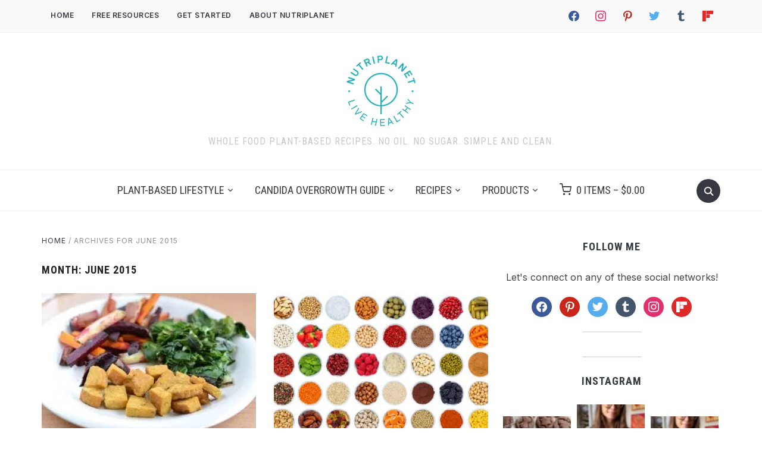

--- FILE ---
content_type: text/html; charset=UTF-8
request_url: https://www.nutriplanet.org/2015/06/
body_size: 41034
content:
<!DOCTYPE html>
<html lang="en-US">
<head>
    <meta charset="UTF-8">
    <meta name="viewport" content="width=device-width, initial-scale=1.0">
    <link rel="profile" href="http://gmpg.org/xfn/11">
    <link rel="pingback" href="https://www.nutriplanet.org/xmlrpc.php">
    <link rel="preload" as="font" href="https://www.nutriplanet.org/wp-content/themes/foodica/fonts/foodica.ttf" type="font/ttf" crossorigin>

    <meta name='robots' content='noindex, follow' />
	<style>img:is([sizes="auto" i], [sizes^="auto," i]) { contain-intrinsic-size: 3000px 1500px }</style>
	<link rel="alternate" hreflang="en-us" href="https://www.nutriplanet.org/2015/06/" />
<link rel="alternate" hreflang="x-default" href="https://www.nutriplanet.org/2015/06/" />
<script>window._wca = window._wca || [];</script>

	<!-- This site is optimized with the Yoast SEO Premium plugin v26.1 (Yoast SEO v26.1.1) - https://yoast.com/wordpress/plugins/seo/ -->
	<title>June 2015 | Nutriplanet</title>
	<meta property="og:locale" content="en_US" />
	<meta property="og:type" content="website" />
	<meta property="og:title" content="June 2015" />
	<meta property="og:url" content="https://www.nutriplanet.org/2015/06/" />
	<meta property="og:site_name" content="Nutriplanet" />
	<meta name="twitter:card" content="summary_large_image" />
	<meta name="twitter:site" content="@thenutriplanet" />
	<script type="application/ld+json" class="yoast-schema-graph">{"@context":"https://schema.org","@graph":[{"@type":"CollectionPage","@id":"https://www.nutriplanet.org/2015/06/","url":"https://www.nutriplanet.org/2015/06/","name":"June 2015 | Nutriplanet","isPartOf":{"@id":"https://www.nutriplanet.org/#website"},"primaryImageOfPage":{"@id":"https://www.nutriplanet.org/2015/06/#primaryimage"},"image":{"@id":"https://www.nutriplanet.org/2015/06/#primaryimage"},"thumbnailUrl":"https://www.nutriplanet.org/wp-content/uploads/2015/06/DSC_0006.jpg","breadcrumb":{"@id":"https://www.nutriplanet.org/2015/06/#breadcrumb"},"inLanguage":"en-US"},{"@type":"ImageObject","inLanguage":"en-US","@id":"https://www.nutriplanet.org/2015/06/#primaryimage","url":"https://www.nutriplanet.org/wp-content/uploads/2015/06/DSC_0006.jpg","contentUrl":"https://www.nutriplanet.org/wp-content/uploads/2015/06/DSC_0006.jpg","width":2048,"height":1365,"caption":"Tempeh with Oven-Roasted Veggies and Chard"},{"@type":"BreadcrumbList","@id":"https://www.nutriplanet.org/2015/06/#breadcrumb","itemListElement":[{"@type":"ListItem","position":1,"name":"Home","item":"https://www.nutriplanet.org/"},{"@type":"ListItem","position":2,"name":"Archives for June 2015"}]},{"@type":"WebSite","@id":"https://www.nutriplanet.org/#website","url":"https://www.nutriplanet.org/","name":"Nutriplanet","description":"Whole Food Plant-Based Recipes. No Oil. No Sugar. Simple and Clean.","publisher":{"@id":"https://www.nutriplanet.org/#/schema/person/cd7171c294b86cc5bba706ddd227e5bf"},"potentialAction":[{"@type":"SearchAction","target":{"@type":"EntryPoint","urlTemplate":"https://www.nutriplanet.org/?s={search_term_string}"},"query-input":{"@type":"PropertyValueSpecification","valueRequired":true,"valueName":"search_term_string"}}],"inLanguage":"en-US"},{"@type":["Person","Organization"],"@id":"https://www.nutriplanet.org/#/schema/person/cd7171c294b86cc5bba706ddd227e5bf","name":"Nele Liivlaid","image":{"@type":"ImageObject","inLanguage":"en-US","@id":"https://www.nutriplanet.org/#/schema/person/image/","url":"https://www.nutriplanet.org/wp-content/uploads/2019/06/MG_6208-500x500.jpg","contentUrl":"https://www.nutriplanet.org/wp-content/uploads/2019/06/MG_6208-500x500.jpg","width":500,"height":500,"caption":"Nele Liivlaid"},"logo":{"@id":"https://www.nutriplanet.org/#/schema/person/image/"},"description":"I've been into healthy eating for many years, but developed a more profound interest in nutrition and related diseases when I started reading The China Study and other special books on nutrition. After being in real estate and hospitality business for more than 10 years I decided to totally change my path to spread the word about healthy and sustainable nutrition and lifestyle. I hope you enjoy my whole food plant-based recipes and practical tips!","sameAs":["https://www.nutriplanet.org","https://www.facebook.com/nutriplanet.health.hub","https://www.instagram.com/thenutriplanet/","https://www.pinterest.com/nutriplanet/","https://x.com/thenutriplanet","https://www.youtube.com/channel/UCG0mgoKaw8J8OZ6ja3VzedQ","https://nutriplanet.tumblr.com/"]}]}</script>
	<!-- / Yoast SEO Premium plugin. -->


<link rel='dns-prefetch' href='//www.googletagmanager.com' />
<link rel='dns-prefetch' href='//assets.pinterest.com' />
<link rel='dns-prefetch' href='//stats.wp.com' />
<link rel='dns-prefetch' href='//fonts.googleapis.com' />
<link rel='dns-prefetch' href='//jetpack.wordpress.com' />
<link rel='dns-prefetch' href='//s0.wp.com' />
<link rel='dns-prefetch' href='//public-api.wordpress.com' />
<link rel='dns-prefetch' href='//0.gravatar.com' />
<link rel='dns-prefetch' href='//1.gravatar.com' />
<link rel='dns-prefetch' href='//2.gravatar.com' />
<link rel='dns-prefetch' href='//hb.wpmucdn.com' />
<link href='//hb.wpmucdn.com' rel='preconnect' />
<link href='http://fonts.googleapis.com' rel='preconnect' />
<link href='//fonts.gstatic.com' crossorigin='' rel='preconnect' />
<link rel="alternate" type="application/rss+xml" title="Nutriplanet &raquo; Feed" href="http://feeds.feedburner.com/Nutriplanet" />
<link rel="alternate" type="application/rss+xml" title="Nutriplanet &raquo; Comments Feed" href="https://www.nutriplanet.org/comments/feed/" />
<script type="text/javascript">
/* <![CDATA[ */
window._wpemojiSettings = {"baseUrl":"https:\/\/s.w.org\/images\/core\/emoji\/16.0.1\/72x72\/","ext":".png","svgUrl":"https:\/\/s.w.org\/images\/core\/emoji\/16.0.1\/svg\/","svgExt":".svg","source":{"concatemoji":"https:\/\/www.nutriplanet.org\/wp-includes\/js\/wp-emoji-release.min.js?ver=6.8.3"}};
/*! This file is auto-generated */
!function(s,n){var o,i,e;function c(e){try{var t={supportTests:e,timestamp:(new Date).valueOf()};sessionStorage.setItem(o,JSON.stringify(t))}catch(e){}}function p(e,t,n){e.clearRect(0,0,e.canvas.width,e.canvas.height),e.fillText(t,0,0);var t=new Uint32Array(e.getImageData(0,0,e.canvas.width,e.canvas.height).data),a=(e.clearRect(0,0,e.canvas.width,e.canvas.height),e.fillText(n,0,0),new Uint32Array(e.getImageData(0,0,e.canvas.width,e.canvas.height).data));return t.every(function(e,t){return e===a[t]})}function u(e,t){e.clearRect(0,0,e.canvas.width,e.canvas.height),e.fillText(t,0,0);for(var n=e.getImageData(16,16,1,1),a=0;a<n.data.length;a++)if(0!==n.data[a])return!1;return!0}function f(e,t,n,a){switch(t){case"flag":return n(e,"\ud83c\udff3\ufe0f\u200d\u26a7\ufe0f","\ud83c\udff3\ufe0f\u200b\u26a7\ufe0f")?!1:!n(e,"\ud83c\udde8\ud83c\uddf6","\ud83c\udde8\u200b\ud83c\uddf6")&&!n(e,"\ud83c\udff4\udb40\udc67\udb40\udc62\udb40\udc65\udb40\udc6e\udb40\udc67\udb40\udc7f","\ud83c\udff4\u200b\udb40\udc67\u200b\udb40\udc62\u200b\udb40\udc65\u200b\udb40\udc6e\u200b\udb40\udc67\u200b\udb40\udc7f");case"emoji":return!a(e,"\ud83e\udedf")}return!1}function g(e,t,n,a){var r="undefined"!=typeof WorkerGlobalScope&&self instanceof WorkerGlobalScope?new OffscreenCanvas(300,150):s.createElement("canvas"),o=r.getContext("2d",{willReadFrequently:!0}),i=(o.textBaseline="top",o.font="600 32px Arial",{});return e.forEach(function(e){i[e]=t(o,e,n,a)}),i}function t(e){var t=s.createElement("script");t.src=e,t.defer=!0,s.head.appendChild(t)}"undefined"!=typeof Promise&&(o="wpEmojiSettingsSupports",i=["flag","emoji"],n.supports={everything:!0,everythingExceptFlag:!0},e=new Promise(function(e){s.addEventListener("DOMContentLoaded",e,{once:!0})}),new Promise(function(t){var n=function(){try{var e=JSON.parse(sessionStorage.getItem(o));if("object"==typeof e&&"number"==typeof e.timestamp&&(new Date).valueOf()<e.timestamp+604800&&"object"==typeof e.supportTests)return e.supportTests}catch(e){}return null}();if(!n){if("undefined"!=typeof Worker&&"undefined"!=typeof OffscreenCanvas&&"undefined"!=typeof URL&&URL.createObjectURL&&"undefined"!=typeof Blob)try{var e="postMessage("+g.toString()+"("+[JSON.stringify(i),f.toString(),p.toString(),u.toString()].join(",")+"));",a=new Blob([e],{type:"text/javascript"}),r=new Worker(URL.createObjectURL(a),{name:"wpTestEmojiSupports"});return void(r.onmessage=function(e){c(n=e.data),r.terminate(),t(n)})}catch(e){}c(n=g(i,f,p,u))}t(n)}).then(function(e){for(var t in e)n.supports[t]=e[t],n.supports.everything=n.supports.everything&&n.supports[t],"flag"!==t&&(n.supports.everythingExceptFlag=n.supports.everythingExceptFlag&&n.supports[t]);n.supports.everythingExceptFlag=n.supports.everythingExceptFlag&&!n.supports.flag,n.DOMReady=!1,n.readyCallback=function(){n.DOMReady=!0}}).then(function(){return e}).then(function(){var e;n.supports.everything||(n.readyCallback(),(e=n.source||{}).concatemoji?t(e.concatemoji):e.wpemoji&&e.twemoji&&(t(e.twemoji),t(e.wpemoji)))}))}((window,document),window._wpemojiSettings);
/* ]]> */
</script>
<style id='wp-emoji-styles-inline-css' type='text/css'>

	img.wp-smiley, img.emoji {
		display: inline !important;
		border: none !important;
		box-shadow: none !important;
		height: 1em !important;
		width: 1em !important;
		margin: 0 0.07em !important;
		vertical-align: -0.1em !important;
		background: none !important;
		padding: 0 !important;
	}
</style>
<link rel='stylesheet' id='wp-block-library-css' href='https://hb.wpmucdn.com/www.nutriplanet.org/3f8528d5-5504-42b8-9b4c-3592f6da0ce6.css' type='text/css' media='all' />
<style id='wp-block-library-theme-inline-css' type='text/css'>
.wp-block-audio :where(figcaption){color:#555;font-size:13px;text-align:center}.is-dark-theme .wp-block-audio :where(figcaption){color:#ffffffa6}.wp-block-audio{margin:0 0 1em}.wp-block-code{border:1px solid #ccc;border-radius:4px;font-family:Menlo,Consolas,monaco,monospace;padding:.8em 1em}.wp-block-embed :where(figcaption){color:#555;font-size:13px;text-align:center}.is-dark-theme .wp-block-embed :where(figcaption){color:#ffffffa6}.wp-block-embed{margin:0 0 1em}.blocks-gallery-caption{color:#555;font-size:13px;text-align:center}.is-dark-theme .blocks-gallery-caption{color:#ffffffa6}:root :where(.wp-block-image figcaption){color:#555;font-size:13px;text-align:center}.is-dark-theme :root :where(.wp-block-image figcaption){color:#ffffffa6}.wp-block-image{margin:0 0 1em}.wp-block-pullquote{border-bottom:4px solid;border-top:4px solid;color:currentColor;margin-bottom:1.75em}.wp-block-pullquote cite,.wp-block-pullquote footer,.wp-block-pullquote__citation{color:currentColor;font-size:.8125em;font-style:normal;text-transform:uppercase}.wp-block-quote{border-left:.25em solid;margin:0 0 1.75em;padding-left:1em}.wp-block-quote cite,.wp-block-quote footer{color:currentColor;font-size:.8125em;font-style:normal;position:relative}.wp-block-quote:where(.has-text-align-right){border-left:none;border-right:.25em solid;padding-left:0;padding-right:1em}.wp-block-quote:where(.has-text-align-center){border:none;padding-left:0}.wp-block-quote.is-large,.wp-block-quote.is-style-large,.wp-block-quote:where(.is-style-plain){border:none}.wp-block-search .wp-block-search__label{font-weight:700}.wp-block-search__button{border:1px solid #ccc;padding:.375em .625em}:where(.wp-block-group.has-background){padding:1.25em 2.375em}.wp-block-separator.has-css-opacity{opacity:.4}.wp-block-separator{border:none;border-bottom:2px solid;margin-left:auto;margin-right:auto}.wp-block-separator.has-alpha-channel-opacity{opacity:1}.wp-block-separator:not(.is-style-wide):not(.is-style-dots){width:100px}.wp-block-separator.has-background:not(.is-style-dots){border-bottom:none;height:1px}.wp-block-separator.has-background:not(.is-style-wide):not(.is-style-dots){height:2px}.wp-block-table{margin:0 0 1em}.wp-block-table td,.wp-block-table th{word-break:normal}.wp-block-table :where(figcaption){color:#555;font-size:13px;text-align:center}.is-dark-theme .wp-block-table :where(figcaption){color:#ffffffa6}.wp-block-video :where(figcaption){color:#555;font-size:13px;text-align:center}.is-dark-theme .wp-block-video :where(figcaption){color:#ffffffa6}.wp-block-video{margin:0 0 1em}:root :where(.wp-block-template-part.has-background){margin-bottom:0;margin-top:0;padding:1.25em 2.375em}
</style>
<link rel='stylesheet' id='swiper-css-css' href='https://hb.wpmucdn.com/www.nutriplanet.org/1f21ede6-5862-43a2-b0d8-76ff8c416e1b.css' type='text/css' media='all' />
<link rel='stylesheet' id='dashicons-css' href='https://hb.wpmucdn.com/www.nutriplanet.org/57cc982a-c728-40c1-98ff-3b05e94332dc.css' type='text/css' media='all' />
<link rel='stylesheet' id='wphb-1-css' href='https://hb.wpmucdn.com/www.nutriplanet.org/0662ca58-15f5-456e-bdb8-720baf3badc7.css' type='text/css' media='all' />
<link rel='stylesheet' id='wphb-2-css' href='https://hb.wpmucdn.com/www.nutriplanet.org/03658182-70a5-4784-aa3c-6024ed35d901.css' type='text/css' media='all' />
<style id='jetpack-sharing-buttons-style-inline-css' type='text/css'>
.jetpack-sharing-buttons__services-list{display:flex;flex-direction:row;flex-wrap:wrap;gap:0;list-style-type:none;margin:5px;padding:0}.jetpack-sharing-buttons__services-list.has-small-icon-size{font-size:12px}.jetpack-sharing-buttons__services-list.has-normal-icon-size{font-size:16px}.jetpack-sharing-buttons__services-list.has-large-icon-size{font-size:24px}.jetpack-sharing-buttons__services-list.has-huge-icon-size{font-size:36px}@media print{.jetpack-sharing-buttons__services-list{display:none!important}}.editor-styles-wrapper .wp-block-jetpack-sharing-buttons{gap:0;padding-inline-start:0}ul.jetpack-sharing-buttons__services-list.has-background{padding:1.25em 2.375em}
</style>
<link rel='stylesheet' id='wphb-3-css' href='https://hb.wpmucdn.com/www.nutriplanet.org/f39c14b3-ab85-47c0-902e-81f2c33ed171.css' type='text/css' media='all' />
<style id='global-styles-inline-css' type='text/css'>
:root{--wp--preset--aspect-ratio--square: 1;--wp--preset--aspect-ratio--4-3: 4/3;--wp--preset--aspect-ratio--3-4: 3/4;--wp--preset--aspect-ratio--3-2: 3/2;--wp--preset--aspect-ratio--2-3: 2/3;--wp--preset--aspect-ratio--16-9: 16/9;--wp--preset--aspect-ratio--9-16: 9/16;--wp--preset--color--black: #000000;--wp--preset--color--cyan-bluish-gray: #abb8c3;--wp--preset--color--white: #ffffff;--wp--preset--color--pale-pink: #f78da7;--wp--preset--color--vivid-red: #cf2e2e;--wp--preset--color--luminous-vivid-orange: #ff6900;--wp--preset--color--luminous-vivid-amber: #fcb900;--wp--preset--color--light-green-cyan: #7bdcb5;--wp--preset--color--vivid-green-cyan: #00d084;--wp--preset--color--pale-cyan-blue: #8ed1fc;--wp--preset--color--vivid-cyan-blue: #0693e3;--wp--preset--color--vivid-purple: #9b51e0;--wp--preset--color--primary: #363940;--wp--preset--color--secondary: #818592;--wp--preset--color--tertiary: #0F7FAF;--wp--preset--color--lightgrey: #ececec;--wp--preset--color--foreground: #212121;--wp--preset--color--background: #eff4f7;--wp--preset--color--green: #4FD086;--wp--preset--color--teal: #4DBDBA;--wp--preset--color--orange: #E98464;--wp--preset--color--red: #E75148;--wp--preset--color--pink: #FB8FB0;--wp--preset--color--light-background: #fafafa;--wp--preset--gradient--vivid-cyan-blue-to-vivid-purple: linear-gradient(135deg,rgba(6,147,227,1) 0%,rgb(155,81,224) 100%);--wp--preset--gradient--light-green-cyan-to-vivid-green-cyan: linear-gradient(135deg,rgb(122,220,180) 0%,rgb(0,208,130) 100%);--wp--preset--gradient--luminous-vivid-amber-to-luminous-vivid-orange: linear-gradient(135deg,rgba(252,185,0,1) 0%,rgba(255,105,0,1) 100%);--wp--preset--gradient--luminous-vivid-orange-to-vivid-red: linear-gradient(135deg,rgba(255,105,0,1) 0%,rgb(207,46,46) 100%);--wp--preset--gradient--very-light-gray-to-cyan-bluish-gray: linear-gradient(135deg,rgb(238,238,238) 0%,rgb(169,184,195) 100%);--wp--preset--gradient--cool-to-warm-spectrum: linear-gradient(135deg,rgb(74,234,220) 0%,rgb(151,120,209) 20%,rgb(207,42,186) 40%,rgb(238,44,130) 60%,rgb(251,105,98) 80%,rgb(254,248,76) 100%);--wp--preset--gradient--blush-light-purple: linear-gradient(135deg,rgb(255,206,236) 0%,rgb(152,150,240) 100%);--wp--preset--gradient--blush-bordeaux: linear-gradient(135deg,rgb(254,205,165) 0%,rgb(254,45,45) 50%,rgb(107,0,62) 100%);--wp--preset--gradient--luminous-dusk: linear-gradient(135deg,rgb(255,203,112) 0%,rgb(199,81,192) 50%,rgb(65,88,208) 100%);--wp--preset--gradient--pale-ocean: linear-gradient(135deg,rgb(255,245,203) 0%,rgb(182,227,212) 50%,rgb(51,167,181) 100%);--wp--preset--gradient--electric-grass: linear-gradient(135deg,rgb(202,248,128) 0%,rgb(113,206,126) 100%);--wp--preset--gradient--midnight: linear-gradient(135deg,rgb(2,3,129) 0%,rgb(40,116,252) 100%);--wp--preset--gradient--black-primary: linear-gradient(0deg,var(--wp--preset--color--primary) 0%,rgba(0,58,102,0) 100%);--wp--preset--gradient--black-secondary: linear-gradient(135deg,rgba(0,0,0,1) 50%,var(--wp--preset--color--tertiary) 100%);--wp--preset--font-size--small: 13px;--wp--preset--font-size--medium: 20px;--wp--preset--font-size--large: 36px;--wp--preset--font-size--x-large: 42px;--wp--preset--spacing--20: 0.44rem;--wp--preset--spacing--30: 0.67rem;--wp--preset--spacing--40: 1rem;--wp--preset--spacing--50: 1.5rem;--wp--preset--spacing--60: 2.25rem;--wp--preset--spacing--70: 3.38rem;--wp--preset--spacing--80: 5.06rem;--wp--preset--spacing--x-small: 20px;--wp--preset--spacing--small: 40px;--wp--preset--spacing--medium: 60px;--wp--preset--spacing--large: 80px;--wp--preset--spacing--x-large: 100px;--wp--preset--shadow--natural: 6px 6px 9px rgba(0, 0, 0, 0.2);--wp--preset--shadow--deep: 12px 12px 50px rgba(0, 0, 0, 0.4);--wp--preset--shadow--sharp: 6px 6px 0px rgba(0, 0, 0, 0.2);--wp--preset--shadow--outlined: 6px 6px 0px -3px rgba(255, 255, 255, 1), 6px 6px rgba(0, 0, 0, 1);--wp--preset--shadow--crisp: 6px 6px 0px rgba(0, 0, 0, 1);--wp--custom--font-weight--black: 900;--wp--custom--font-weight--bold: 600;--wp--custom--font-weight--extra-bold: 800;--wp--custom--font-weight--light: 300;--wp--custom--font-weight--medium: 500;--wp--custom--font-weight--regular: 400;--wp--custom--font-weight--semi-bold: 500;--wp--custom--line-height--body: 1.75;--wp--custom--line-height--heading: 1.1;--wp--custom--line-height--medium: 1.5;--wp--custom--line-height--one: 1;--wp--custom--spacing--outer: 30px;}:root { --wp--style--global--content-size: 1140px;--wp--style--global--wide-size: 1390px; }:where(body) { margin: 0; }.wp-site-blocks { padding-top: var(--wp--style--root--padding-top); padding-bottom: var(--wp--style--root--padding-bottom); }.has-global-padding { padding-right: var(--wp--style--root--padding-right); padding-left: var(--wp--style--root--padding-left); }.has-global-padding > .alignfull { margin-right: calc(var(--wp--style--root--padding-right) * -1); margin-left: calc(var(--wp--style--root--padding-left) * -1); }.has-global-padding :where(:not(.alignfull.is-layout-flow) > .has-global-padding:not(.wp-block-block, .alignfull)) { padding-right: 0; padding-left: 0; }.has-global-padding :where(:not(.alignfull.is-layout-flow) > .has-global-padding:not(.wp-block-block, .alignfull)) > .alignfull { margin-left: 0; margin-right: 0; }.wp-site-blocks > .alignleft { float: left; margin-right: 2em; }.wp-site-blocks > .alignright { float: right; margin-left: 2em; }.wp-site-blocks > .aligncenter { justify-content: center; margin-left: auto; margin-right: auto; }:where(.wp-site-blocks) > * { margin-block-start: 20px; margin-block-end: 0; }:where(.wp-site-blocks) > :first-child { margin-block-start: 0; }:where(.wp-site-blocks) > :last-child { margin-block-end: 0; }:root { --wp--style--block-gap: 20px; }:root :where(.is-layout-flow) > :first-child{margin-block-start: 0;}:root :where(.is-layout-flow) > :last-child{margin-block-end: 0;}:root :where(.is-layout-flow) > *{margin-block-start: 20px;margin-block-end: 0;}:root :where(.is-layout-constrained) > :first-child{margin-block-start: 0;}:root :where(.is-layout-constrained) > :last-child{margin-block-end: 0;}:root :where(.is-layout-constrained) > *{margin-block-start: 20px;margin-block-end: 0;}:root :where(.is-layout-flex){gap: 20px;}:root :where(.is-layout-grid){gap: 20px;}.is-layout-flow > .alignleft{float: left;margin-inline-start: 0;margin-inline-end: 2em;}.is-layout-flow > .alignright{float: right;margin-inline-start: 2em;margin-inline-end: 0;}.is-layout-flow > .aligncenter{margin-left: auto !important;margin-right: auto !important;}.is-layout-constrained > .alignleft{float: left;margin-inline-start: 0;margin-inline-end: 2em;}.is-layout-constrained > .alignright{float: right;margin-inline-start: 2em;margin-inline-end: 0;}.is-layout-constrained > .aligncenter{margin-left: auto !important;margin-right: auto !important;}.is-layout-constrained > :where(:not(.alignleft):not(.alignright):not(.alignfull)){max-width: var(--wp--style--global--content-size);margin-left: auto !important;margin-right: auto !important;}.is-layout-constrained > .alignwide{max-width: var(--wp--style--global--wide-size);}body .is-layout-flex{display: flex;}.is-layout-flex{flex-wrap: wrap;align-items: center;}.is-layout-flex > :is(*, div){margin: 0;}body .is-layout-grid{display: grid;}.is-layout-grid > :is(*, div){margin: 0;}body{--wp--style--root--padding-top: 0px;--wp--style--root--padding-right: 0px;--wp--style--root--padding-bottom: 0px;--wp--style--root--padding-left: 0px;}a:where(:not(.wp-element-button)){color: var(--wp--preset--color--primary);text-decoration: underline;}:root :where(a:where(:not(.wp-element-button)):hover){color: var(--wp--preset--color--primary);}:root :where(.wp-element-button, .wp-block-button__link){background-color: var(--wp--preset--color--secondary);border-radius: 4px;border-width: 0;color: var(--wp--preset--color--white);font-family: inherit;font-size: inherit;font-weight: var(--wp--custom--font-weight--medium);line-height: inherit;padding-top: 10px;padding-right: 25px;padding-bottom: 10px;padding-left: 25px;text-decoration: none;}.has-black-color{color: var(--wp--preset--color--black) !important;}.has-cyan-bluish-gray-color{color: var(--wp--preset--color--cyan-bluish-gray) !important;}.has-white-color{color: var(--wp--preset--color--white) !important;}.has-pale-pink-color{color: var(--wp--preset--color--pale-pink) !important;}.has-vivid-red-color{color: var(--wp--preset--color--vivid-red) !important;}.has-luminous-vivid-orange-color{color: var(--wp--preset--color--luminous-vivid-orange) !important;}.has-luminous-vivid-amber-color{color: var(--wp--preset--color--luminous-vivid-amber) !important;}.has-light-green-cyan-color{color: var(--wp--preset--color--light-green-cyan) !important;}.has-vivid-green-cyan-color{color: var(--wp--preset--color--vivid-green-cyan) !important;}.has-pale-cyan-blue-color{color: var(--wp--preset--color--pale-cyan-blue) !important;}.has-vivid-cyan-blue-color{color: var(--wp--preset--color--vivid-cyan-blue) !important;}.has-vivid-purple-color{color: var(--wp--preset--color--vivid-purple) !important;}.has-primary-color{color: var(--wp--preset--color--primary) !important;}.has-secondary-color{color: var(--wp--preset--color--secondary) !important;}.has-tertiary-color{color: var(--wp--preset--color--tertiary) !important;}.has-lightgrey-color{color: var(--wp--preset--color--lightgrey) !important;}.has-foreground-color{color: var(--wp--preset--color--foreground) !important;}.has-background-color{color: var(--wp--preset--color--background) !important;}.has-green-color{color: var(--wp--preset--color--green) !important;}.has-teal-color{color: var(--wp--preset--color--teal) !important;}.has-orange-color{color: var(--wp--preset--color--orange) !important;}.has-red-color{color: var(--wp--preset--color--red) !important;}.has-pink-color{color: var(--wp--preset--color--pink) !important;}.has-light-background-color{color: var(--wp--preset--color--light-background) !important;}.has-black-background-color{background-color: var(--wp--preset--color--black) !important;}.has-cyan-bluish-gray-background-color{background-color: var(--wp--preset--color--cyan-bluish-gray) !important;}.has-white-background-color{background-color: var(--wp--preset--color--white) !important;}.has-pale-pink-background-color{background-color: var(--wp--preset--color--pale-pink) !important;}.has-vivid-red-background-color{background-color: var(--wp--preset--color--vivid-red) !important;}.has-luminous-vivid-orange-background-color{background-color: var(--wp--preset--color--luminous-vivid-orange) !important;}.has-luminous-vivid-amber-background-color{background-color: var(--wp--preset--color--luminous-vivid-amber) !important;}.has-light-green-cyan-background-color{background-color: var(--wp--preset--color--light-green-cyan) !important;}.has-vivid-green-cyan-background-color{background-color: var(--wp--preset--color--vivid-green-cyan) !important;}.has-pale-cyan-blue-background-color{background-color: var(--wp--preset--color--pale-cyan-blue) !important;}.has-vivid-cyan-blue-background-color{background-color: var(--wp--preset--color--vivid-cyan-blue) !important;}.has-vivid-purple-background-color{background-color: var(--wp--preset--color--vivid-purple) !important;}.has-primary-background-color{background-color: var(--wp--preset--color--primary) !important;}.has-secondary-background-color{background-color: var(--wp--preset--color--secondary) !important;}.has-tertiary-background-color{background-color: var(--wp--preset--color--tertiary) !important;}.has-lightgrey-background-color{background-color: var(--wp--preset--color--lightgrey) !important;}.has-foreground-background-color{background-color: var(--wp--preset--color--foreground) !important;}.has-background-background-color{background-color: var(--wp--preset--color--background) !important;}.has-green-background-color{background-color: var(--wp--preset--color--green) !important;}.has-teal-background-color{background-color: var(--wp--preset--color--teal) !important;}.has-orange-background-color{background-color: var(--wp--preset--color--orange) !important;}.has-red-background-color{background-color: var(--wp--preset--color--red) !important;}.has-pink-background-color{background-color: var(--wp--preset--color--pink) !important;}.has-light-background-background-color{background-color: var(--wp--preset--color--light-background) !important;}.has-black-border-color{border-color: var(--wp--preset--color--black) !important;}.has-cyan-bluish-gray-border-color{border-color: var(--wp--preset--color--cyan-bluish-gray) !important;}.has-white-border-color{border-color: var(--wp--preset--color--white) !important;}.has-pale-pink-border-color{border-color: var(--wp--preset--color--pale-pink) !important;}.has-vivid-red-border-color{border-color: var(--wp--preset--color--vivid-red) !important;}.has-luminous-vivid-orange-border-color{border-color: var(--wp--preset--color--luminous-vivid-orange) !important;}.has-luminous-vivid-amber-border-color{border-color: var(--wp--preset--color--luminous-vivid-amber) !important;}.has-light-green-cyan-border-color{border-color: var(--wp--preset--color--light-green-cyan) !important;}.has-vivid-green-cyan-border-color{border-color: var(--wp--preset--color--vivid-green-cyan) !important;}.has-pale-cyan-blue-border-color{border-color: var(--wp--preset--color--pale-cyan-blue) !important;}.has-vivid-cyan-blue-border-color{border-color: var(--wp--preset--color--vivid-cyan-blue) !important;}.has-vivid-purple-border-color{border-color: var(--wp--preset--color--vivid-purple) !important;}.has-primary-border-color{border-color: var(--wp--preset--color--primary) !important;}.has-secondary-border-color{border-color: var(--wp--preset--color--secondary) !important;}.has-tertiary-border-color{border-color: var(--wp--preset--color--tertiary) !important;}.has-lightgrey-border-color{border-color: var(--wp--preset--color--lightgrey) !important;}.has-foreground-border-color{border-color: var(--wp--preset--color--foreground) !important;}.has-background-border-color{border-color: var(--wp--preset--color--background) !important;}.has-green-border-color{border-color: var(--wp--preset--color--green) !important;}.has-teal-border-color{border-color: var(--wp--preset--color--teal) !important;}.has-orange-border-color{border-color: var(--wp--preset--color--orange) !important;}.has-red-border-color{border-color: var(--wp--preset--color--red) !important;}.has-pink-border-color{border-color: var(--wp--preset--color--pink) !important;}.has-light-background-border-color{border-color: var(--wp--preset--color--light-background) !important;}.has-vivid-cyan-blue-to-vivid-purple-gradient-background{background: var(--wp--preset--gradient--vivid-cyan-blue-to-vivid-purple) !important;}.has-light-green-cyan-to-vivid-green-cyan-gradient-background{background: var(--wp--preset--gradient--light-green-cyan-to-vivid-green-cyan) !important;}.has-luminous-vivid-amber-to-luminous-vivid-orange-gradient-background{background: var(--wp--preset--gradient--luminous-vivid-amber-to-luminous-vivid-orange) !important;}.has-luminous-vivid-orange-to-vivid-red-gradient-background{background: var(--wp--preset--gradient--luminous-vivid-orange-to-vivid-red) !important;}.has-very-light-gray-to-cyan-bluish-gray-gradient-background{background: var(--wp--preset--gradient--very-light-gray-to-cyan-bluish-gray) !important;}.has-cool-to-warm-spectrum-gradient-background{background: var(--wp--preset--gradient--cool-to-warm-spectrum) !important;}.has-blush-light-purple-gradient-background{background: var(--wp--preset--gradient--blush-light-purple) !important;}.has-blush-bordeaux-gradient-background{background: var(--wp--preset--gradient--blush-bordeaux) !important;}.has-luminous-dusk-gradient-background{background: var(--wp--preset--gradient--luminous-dusk) !important;}.has-pale-ocean-gradient-background{background: var(--wp--preset--gradient--pale-ocean) !important;}.has-electric-grass-gradient-background{background: var(--wp--preset--gradient--electric-grass) !important;}.has-midnight-gradient-background{background: var(--wp--preset--gradient--midnight) !important;}.has-black-primary-gradient-background{background: var(--wp--preset--gradient--black-primary) !important;}.has-black-secondary-gradient-background{background: var(--wp--preset--gradient--black-secondary) !important;}.has-small-font-size{font-size: var(--wp--preset--font-size--small) !important;}.has-medium-font-size{font-size: var(--wp--preset--font-size--medium) !important;}.has-large-font-size{font-size: var(--wp--preset--font-size--large) !important;}.has-x-large-font-size{font-size: var(--wp--preset--font-size--x-large) !important;}
:root :where(.wp-block-button .wp-block-button__link){background-color: var(--wp--preset--color--primary);}
:root :where(.wp-block-columns){border-radius: 0;border-width: 0;margin-bottom: 0px;}
:root :where(.wp-block-pullquote){font-size: 1.5em;line-height: 1.6;}
:root :where(.wp-block-buttons-is-layout-flow) > :first-child{margin-block-start: 0;}:root :where(.wp-block-buttons-is-layout-flow) > :last-child{margin-block-end: 0;}:root :where(.wp-block-buttons-is-layout-flow) > *{margin-block-start: 10px;margin-block-end: 0;}:root :where(.wp-block-buttons-is-layout-constrained) > :first-child{margin-block-start: 0;}:root :where(.wp-block-buttons-is-layout-constrained) > :last-child{margin-block-end: 0;}:root :where(.wp-block-buttons-is-layout-constrained) > *{margin-block-start: 10px;margin-block-end: 0;}:root :where(.wp-block-buttons-is-layout-flex){gap: 10px;}:root :where(.wp-block-buttons-is-layout-grid){gap: 10px;}
:root :where(.wp-block-column){border-radius: 0;border-width: 0;margin-bottom: 0px;}
:root :where(.wp-block-cover){border-radius: 0;padding-top: 30px;padding-right: 30px;padding-bottom: 30px;padding-left: 30px;}
:root :where(.wp-block-group){padding: 0px;}
:root :where(.wp-block-spacer){margin-top: 0 !important;}
</style>
<link rel='stylesheet' id='wphb-4-css' href='https://hb.wpmucdn.com/www.nutriplanet.org/5f1e8a27-a4c5-4b38-a659-cffa52069f2e.css' type='text/css' media='all' />
<link rel='stylesheet' id='woocommerce-layout-css' href='https://hb.wpmucdn.com/www.nutriplanet.org/fb37e7a0-7dff-404f-8a8a-747ed7e850b3.css' type='text/css' media='all' />
<style id='woocommerce-layout-inline-css' type='text/css'>

	.infinite-scroll .woocommerce-pagination {
		display: none;
	}
</style>
<link rel='stylesheet' id='woocommerce-smallscreen-css' href='https://hb.wpmucdn.com/www.nutriplanet.org/0eaadee2-af2c-4faf-b5fc-d7ac3e9abfdf.css' type='text/css' media='only screen and (max-width: 768px)' />
<link rel='stylesheet' id='woocommerce-general-css' href='https://hb.wpmucdn.com/www.nutriplanet.org/108414ec-1631-46a3-b677-de4065633cbd.css' type='text/css' media='all' />
<style id='woocommerce-inline-inline-css' type='text/css'>
.woocommerce form .form-row .required { visibility: visible; }
</style>
<link rel='stylesheet' id='wphb-5-css' href='https://hb.wpmucdn.com/www.nutriplanet.org/0033c11d-71fd-4df4-ac09-59daba61e4d7.css' type='text/css' media='all' />
<style id='wphb-5-inline-css' type='text/css'>
.wpml-ls-statics-footer{background-color:#ffffff;}.wpml-ls-statics-footer, .wpml-ls-statics-footer .wpml-ls-sub-menu, .wpml-ls-statics-footer a {border-color:#cdcdcd;}.wpml-ls-statics-footer a, .wpml-ls-statics-footer .wpml-ls-sub-menu a, .wpml-ls-statics-footer .wpml-ls-sub-menu a:link, .wpml-ls-statics-footer li:not(.wpml-ls-current-language) .wpml-ls-link, .wpml-ls-statics-footer li:not(.wpml-ls-current-language) .wpml-ls-link:link {color:#444444;background-color:#ffffff;}.wpml-ls-statics-footer .wpml-ls-sub-menu a:hover,.wpml-ls-statics-footer .wpml-ls-sub-menu a:focus, .wpml-ls-statics-footer .wpml-ls-sub-menu a:link:hover, .wpml-ls-statics-footer .wpml-ls-sub-menu a:link:focus {color:#000000;background-color:#eeeeee;}.wpml-ls-statics-footer .wpml-ls-current-language > a {color:#444444;background-color:#ffffff;}.wpml-ls-statics-footer .wpml-ls-current-language:hover>a, .wpml-ls-statics-footer .wpml-ls-current-language>a:focus {color:#000000;background-color:#eeeeee;}
.wpml-ls-statics-shortcode_actions, .wpml-ls-statics-shortcode_actions .wpml-ls-sub-menu, .wpml-ls-statics-shortcode_actions a {border-color:#cdcdcd;}.wpml-ls-statics-shortcode_actions a, .wpml-ls-statics-shortcode_actions .wpml-ls-sub-menu a, .wpml-ls-statics-shortcode_actions .wpml-ls-sub-menu a:link, .wpml-ls-statics-shortcode_actions li:not(.wpml-ls-current-language) .wpml-ls-link, .wpml-ls-statics-shortcode_actions li:not(.wpml-ls-current-language) .wpml-ls-link:link {color:#444444;background-color:#ffffff;}.wpml-ls-statics-shortcode_actions .wpml-ls-sub-menu a:hover,.wpml-ls-statics-shortcode_actions .wpml-ls-sub-menu a:focus, .wpml-ls-statics-shortcode_actions .wpml-ls-sub-menu a:link:hover, .wpml-ls-statics-shortcode_actions .wpml-ls-sub-menu a:link:focus {color:#000000;background-color:#eeeeee;}.wpml-ls-statics-shortcode_actions .wpml-ls-current-language > a {color:#444444;background-color:#ffffff;}.wpml-ls-statics-shortcode_actions .wpml-ls-current-language:hover>a, .wpml-ls-statics-shortcode_actions .wpml-ls-current-language>a:focus {color:#000000;background-color:#eeeeee;}
</style>
<link rel='stylesheet' id='foodica-google-fonts-css' href='https://fonts.googleapis.com/css?family=Inter%3Aregular%2C500%2C600%2C700%2C700i%2Citalic%7CFraunces%3Aregular%2C500%7CRoboto+Condensed%3Aregular%2C500%2C600%2C700&#038;subset=latin&#038;display=swap&#038;ver=6.8.3' type='text/css' media='all' />
<link rel='stylesheet' id='foodica-style-color-default-css' href='https://www.nutriplanet.org/wp-content/themes/foodica/styles/default.css?ver=2.5.3.1534588681' type='text/css' media='all' />
<link rel='stylesheet' id='wphb-6-css' href='https://hb.wpmucdn.com/www.nutriplanet.org/6f5324e8-d463-4cb9-85b5-654ead51c6da.css' type='text/css' media='all' />
<link rel='stylesheet' id='elementor-frontend-css' href='https://hb.wpmucdn.com/www.nutriplanet.org/35905301-95e2-443d-86cb-cd43d6b962f4.css' type='text/css' media='all' />
<style id='elementor-frontend-inline-css' type='text/css'>
.elementor-kit-17916{--e-global-color-primary:#6EC1E4;--e-global-color-secondary:#54595F;--e-global-color-text:#7A7A7A;--e-global-color-accent:#61CE70;--e-global-color-e72e4ca:#4054B2;--e-global-color-471b39f2:#23A455;--e-global-color-abe14e8:#000;--e-global-color-2cff16f5:#FFF;--e-global-typography-primary-font-family:"Roboto";--e-global-typography-primary-font-weight:600;--e-global-typography-secondary-font-family:"Roboto Slab";--e-global-typography-secondary-font-weight:400;--e-global-typography-text-font-family:"Roboto";--e-global-typography-text-font-weight:400;--e-global-typography-accent-font-family:"Roboto";--e-global-typography-accent-font-weight:500;}.elementor-kit-17916 e-page-transition{background-color:#FFBC7D;}.elementor-section.elementor-section-boxed > .elementor-container{max-width:1140px;}.e-con{--container-max-width:1140px;}.elementor-widget:not(:last-child){margin-block-end:20px;}.elementor-element{--widgets-spacing:20px 20px;--widgets-spacing-row:20px;--widgets-spacing-column:20px;}{}h1.entry-title{display:var(--page-title-display);}@media(max-width:1024px){.elementor-section.elementor-section-boxed > .elementor-container{max-width:1024px;}.e-con{--container-max-width:1024px;}}@media(max-width:767px){.elementor-section.elementor-section-boxed > .elementor-container{max-width:767px;}.e-con{--container-max-width:767px;}}
.elementor-18651 .elementor-element.elementor-element-5fe208a6 > .elementor-container > .elementor-column > .elementor-widget-wrap{align-content:center;align-items:center;}.elementor-18651 .elementor-element.elementor-element-5fe208a6 > .elementor-container{max-width:1200px;}.elementor-bc-flex-widget .elementor-18651 .elementor-element.elementor-element-23e9553.elementor-column .elementor-widget-wrap{align-items:flex-start;}.elementor-18651 .elementor-element.elementor-element-23e9553.elementor-column.elementor-element[data-element_type="column"] > .elementor-widget-wrap.elementor-element-populated{align-content:flex-start;align-items:flex-start;}.elementor-18651 .elementor-element.elementor-element-23e9553 > .elementor-widget-wrap > .elementor-widget:not(.elementor-widget__width-auto):not(.elementor-widget__width-initial):not(:last-child):not(.elementor-absolute){margin-bottom:10px;}.elementor-18651 .elementor-element.elementor-element-7fed2f4a{text-align:left;}.elementor-18651 .elementor-element.elementor-element-7fed2f4a img{width:286px;}.elementor-bc-flex-widget .elementor-18651 .elementor-element.elementor-element-7e4a68d.elementor-column .elementor-widget-wrap{align-items:center;}.elementor-18651 .elementor-element.elementor-element-7e4a68d.elementor-column.elementor-element[data-element_type="column"] > .elementor-widget-wrap.elementor-element-populated{align-content:center;align-items:center;}.elementor-18651 .elementor-element.elementor-element-7e4a68d > .elementor-widget-wrap > .elementor-widget:not(.elementor-widget__width-auto):not(.elementor-widget__width-initial):not(:last-child):not(.elementor-absolute){margin-bottom:10px;}.elementor-18651 .elementor-element.elementor-element-482aeb67 > .elementor-widget-container{margin:0px 0px -12px 0px;padding:13px 0px 0px 0px;}.elementor-18651 .elementor-element.elementor-element-482aeb67 .elementor-heading-title{font-size:28px;letter-spacing:4.5px;color:#ffffff;}.elementor-18651 .elementor-element.elementor-element-667b1d34 > .elementor-widget-container{margin:0px 0px 0px 0px;}.elementor-18651 .elementor-element.elementor-element-667b1d34{font-size:16px;color:#ffffff;}.elementor-18651 .elementor-element.elementor-element-401cffa6 .elementor-field-group{padding-right:calc( 0px/2 );padding-left:calc( 0px/2 );margin-bottom:4px;}.elementor-18651 .elementor-element.elementor-element-401cffa6 .elementor-form-fields-wrapper{margin-left:calc( -0px/2 );margin-right:calc( -0px/2 );margin-bottom:-4px;}.elementor-18651 .elementor-element.elementor-element-401cffa6 .elementor-field-group.recaptcha_v3-bottomleft, .elementor-18651 .elementor-element.elementor-element-401cffa6 .elementor-field-group.recaptcha_v3-bottomright{margin-bottom:0;}body.rtl .elementor-18651 .elementor-element.elementor-element-401cffa6 .elementor-labels-inline .elementor-field-group > label{padding-left:0px;}body:not(.rtl) .elementor-18651 .elementor-element.elementor-element-401cffa6 .elementor-labels-inline .elementor-field-group > label{padding-right:0px;}body .elementor-18651 .elementor-element.elementor-element-401cffa6 .elementor-labels-above .elementor-field-group > label{padding-bottom:0px;}.elementor-18651 .elementor-element.elementor-element-401cffa6 .elementor-field-group > label, .elementor-18651 .elementor-element.elementor-element-401cffa6 .elementor-field-subgroup label{color:#0c0c0c;}.elementor-18651 .elementor-element.elementor-element-401cffa6 .elementor-field-type-html{padding-bottom:0px;}.elementor-18651 .elementor-element.elementor-element-401cffa6 .elementor-field-group .elementor-field:not(.elementor-select-wrapper){background-color:#ffffff;border-color:#ffffff;border-width:1px 0px 1px 1px;border-radius:0px 0px 0px 0px;}.elementor-18651 .elementor-element.elementor-element-401cffa6 .elementor-field-group .elementor-select-wrapper select{background-color:#ffffff;border-color:#ffffff;border-width:1px 0px 1px 1px;border-radius:0px 0px 0px 0px;}.elementor-18651 .elementor-element.elementor-element-401cffa6 .elementor-field-group .elementor-select-wrapper::before{color:#ffffff;}.elementor-18651 .elementor-element.elementor-element-401cffa6 .elementor-button{font-weight:400;text-transform:uppercase;border-radius:0px 0px 0px 0px;}.elementor-18651 .elementor-element.elementor-element-401cffa6 .e-form__buttons__wrapper__button-next{background-color:#fed396;color:#000000;}.elementor-18651 .elementor-element.elementor-element-401cffa6 .elementor-button[type="submit"]{background-color:#fed396;color:#000000;}.elementor-18651 .elementor-element.elementor-element-401cffa6 .elementor-button[type="submit"] svg *{fill:#000000;}.elementor-18651 .elementor-element.elementor-element-401cffa6 .e-form__buttons__wrapper__button-previous{color:#ffffff;}.elementor-18651 .elementor-element.elementor-element-401cffa6 .e-form__buttons__wrapper__button-next:hover{background-color:#000000;color:#ffffff;}.elementor-18651 .elementor-element.elementor-element-401cffa6 .elementor-button[type="submit"]:hover{background-color:#000000;color:#ffffff;}.elementor-18651 .elementor-element.elementor-element-401cffa6 .elementor-button[type="submit"]:hover svg *{fill:#ffffff;}.elementor-18651 .elementor-element.elementor-element-401cffa6 .e-form__buttons__wrapper__button-previous:hover{color:#ffffff;}.elementor-18651 .elementor-element.elementor-element-401cffa6{--e-form-steps-indicators-spacing:20px;--e-form-steps-indicator-padding:30px;--e-form-steps-indicator-inactive-secondary-color:#ffffff;--e-form-steps-indicator-active-secondary-color:#ffffff;--e-form-steps-indicator-completed-secondary-color:#ffffff;--e-form-steps-divider-width:1px;--e-form-steps-divider-gap:10px;}#elementor-popup-modal-18651 .dialog-widget-content{animation-duration:1s;background-color:transparent;background-image:linear-gradient(250deg, #22a7b0 7%, #0082ad 55%);box-shadow:2px 8px 23px 3px rgba(0,0,0,0.2);}#elementor-popup-modal-18651{background-color:rgba(0,0,0,0);justify-content:center;align-items:flex-end;pointer-events:all;}#elementor-popup-modal-18651 .dialog-message{width:100vw;height:100px;align-items:center;padding:10px 10px 10px 10px;}#elementor-popup-modal-18651 .dialog-close-button{display:flex;}@media(max-width:1024px){.elementor-18651 .elementor-element.elementor-element-7fed2f4a img{width:111px;}#elementor-popup-modal-18651 .dialog-message{height:141px;}#elementor-popup-modal-18651 .dialog-close-button{top:7px;}}@media(min-width:768px){.elementor-18651 .elementor-element.elementor-element-23e9553{width:26.866%;}.elementor-18651 .elementor-element.elementor-element-7e4a68d{width:39.798%;}}@media(max-width:1024px) and (min-width:768px){.elementor-18651 .elementor-element.elementor-element-23e9553{width:20%;}.elementor-18651 .elementor-element.elementor-element-7e4a68d{width:40%;}.elementor-18651 .elementor-element.elementor-element-5718a80b{width:40%;}}@media(max-width:767px){.elementor-18651 .elementor-element.elementor-element-5fe208a6{margin-top:0px;margin-bottom:0px;padding:0px 0px 0px 0px;}.elementor-18651 .elementor-element.elementor-element-23e9553{width:20%;}.elementor-18651 .elementor-element.elementor-element-7e4a68d{width:80%;}.elementor-18651 .elementor-element.elementor-element-482aeb67 > .elementor-widget-container{margin:0px 0px 0px 0px;padding:0px 0px 0px 0px;}.elementor-18651 .elementor-element.elementor-element-482aeb67 .elementor-heading-title{font-size:35px;letter-spacing:1.2px;}.elementor-18651 .elementor-element.elementor-element-5718a80b > .elementor-element-populated{margin:-10px 0px 1px 0px;--e-column-margin-right:0px;--e-column-margin-left:0px;}#elementor-popup-modal-18651 .dialog-message{height:215px;}#elementor-popup-modal-18651{justify-content:center;align-items:flex-end;}#elementor-popup-modal-18651 .dialog-close-button{top:15px;}}
.elementor-18647 .elementor-element.elementor-element-49fe0e07:not(.elementor-motion-effects-element-type-background), .elementor-18647 .elementor-element.elementor-element-49fe0e07 > .elementor-motion-effects-container > .elementor-motion-effects-layer{background-color:#22A7B0;}.elementor-18647 .elementor-element.elementor-element-49fe0e07 > .elementor-container{min-height:500px;}.elementor-18647 .elementor-element.elementor-element-49fe0e07{box-shadow:0px 0px 10px 0px rgba(0,0,0,0.5);transition:background 0.3s, border 0.3s, border-radius 0.3s, box-shadow 0.3s;margin-top:85px;margin-bottom:0px;padding:0% 44% 0% 9%;}.elementor-18647 .elementor-element.elementor-element-49fe0e07 > .elementor-background-overlay{transition:background 0.3s, border-radius 0.3s, opacity 0.3s;}.elementor-18647 .elementor-element.elementor-element-5d907b2a{z-index:2;}.elementor-18647 .elementor-element.elementor-element-201fdcf4 .elementor-heading-title{font-size:50px;font-weight:300;text-transform:uppercase;color:#ffffff;}.elementor-18647 .elementor-element.elementor-element-d2ce35d{font-size:15px;color:#FFFFFF;}.elementor-18647 .elementor-element.elementor-element-ca5bc9 .elementor-field-group{padding-right:calc( 10px/2 );padding-left:calc( 10px/2 );margin-bottom:10px;}.elementor-18647 .elementor-element.elementor-element-ca5bc9 .elementor-form-fields-wrapper{margin-left:calc( -10px/2 );margin-right:calc( -10px/2 );margin-bottom:-10px;}.elementor-18647 .elementor-element.elementor-element-ca5bc9 .elementor-field-group.recaptcha_v3-bottomleft, .elementor-18647 .elementor-element.elementor-element-ca5bc9 .elementor-field-group.recaptcha_v3-bottomright{margin-bottom:0;}body.rtl .elementor-18647 .elementor-element.elementor-element-ca5bc9 .elementor-labels-inline .elementor-field-group > label{padding-left:0px;}body:not(.rtl) .elementor-18647 .elementor-element.elementor-element-ca5bc9 .elementor-labels-inline .elementor-field-group > label{padding-right:0px;}body .elementor-18647 .elementor-element.elementor-element-ca5bc9 .elementor-labels-above .elementor-field-group > label{padding-bottom:0px;}.elementor-18647 .elementor-element.elementor-element-ca5bc9 .elementor-field-type-html{padding-bottom:0px;}.elementor-18647 .elementor-element.elementor-element-ca5bc9 .elementor-field-group .elementor-field:not(.elementor-select-wrapper){background-color:#ffffff;}.elementor-18647 .elementor-element.elementor-element-ca5bc9 .elementor-field-group .elementor-select-wrapper select{background-color:#ffffff;}.elementor-18647 .elementor-element.elementor-element-ca5bc9 .e-form__buttons__wrapper__button-next{color:#ffffff;}.elementor-18647 .elementor-element.elementor-element-ca5bc9 .elementor-button[type="submit"]{color:#ffffff;}.elementor-18647 .elementor-element.elementor-element-ca5bc9 .elementor-button[type="submit"] svg *{fill:#ffffff;}.elementor-18647 .elementor-element.elementor-element-ca5bc9 .e-form__buttons__wrapper__button-previous{color:#ffffff;}.elementor-18647 .elementor-element.elementor-element-ca5bc9 .e-form__buttons__wrapper__button-next:hover{color:#ffffff;}.elementor-18647 .elementor-element.elementor-element-ca5bc9 .elementor-button[type="submit"]:hover{color:#ffffff;}.elementor-18647 .elementor-element.elementor-element-ca5bc9 .elementor-button[type="submit"]:hover svg *{fill:#ffffff;}.elementor-18647 .elementor-element.elementor-element-ca5bc9 .e-form__buttons__wrapper__button-previous:hover{color:#ffffff;}.elementor-18647 .elementor-element.elementor-element-ca5bc9{--e-form-steps-indicators-spacing:20px;--e-form-steps-indicator-padding:30px;--e-form-steps-indicator-inactive-secondary-color:#ffffff;--e-form-steps-indicator-active-secondary-color:#ffffff;--e-form-steps-indicator-completed-secondary-color:#ffffff;--e-form-steps-divider-width:1px;--e-form-steps-divider-gap:10px;}.elementor-18647 .elementor-element.elementor-element-7568be71{margin-top:-56px;margin-bottom:0px;}.elementor-18647 .elementor-element.elementor-element-1b8d5836{margin-top:-440px;margin-bottom:0px;padding:0% 0% 0% 60%;}.elementor-18647 .elementor-element.elementor-element-44347b4a{--e-image-carousel-slides-to-show:1;}#elementor-popup-modal-18647 .dialog-widget-content{animation-duration:1s;background-color:rgba(255,255,255,0);}#elementor-popup-modal-18647{background-color:rgba(255,255,255,0.55);justify-content:center;align-items:center;pointer-events:all;}#elementor-popup-modal-18647 .dialog-message{width:846px;height:948px;align-items:center;}#elementor-popup-modal-18647 .dialog-close-button{display:flex;top:17.2%;font-size:20px;}body:not(.rtl) #elementor-popup-modal-18647 .dialog-close-button{right:1.5%;}body.rtl #elementor-popup-modal-18647 .dialog-close-button{left:1.5%;}#elementor-popup-modal-18647 .dialog-close-button i{color:rgba(0,0,0,0.28);}#elementor-popup-modal-18647 .dialog-close-button svg{fill:rgba(0,0,0,0.28);}#elementor-popup-modal-18647 .dialog-close-button:hover i{color:#ffffff;}@media(max-width:1024px){.elementor-18647 .elementor-element.elementor-element-49fe0e07 > .elementor-container{min-height:450px;}}@media(max-width:767px){.elementor-18647 .elementor-element.elementor-element-49fe0e07 > .elementor-container{min-height:443px;}.elementor-18647 .elementor-element.elementor-element-49fe0e07{padding:0px 0px 0px 0px;}.elementor-18647 .elementor-element.elementor-element-5d907b2a{width:100%;}.elementor-18647 .elementor-element.elementor-element-1b8d5836{margin-top:-175px;margin-bottom:0px;}#elementor-popup-modal-18647 .dialog-message{height:658px;}#elementor-popup-modal-18647 .dialog-close-button{top:19%;}body:not(.rtl) #elementor-popup-modal-18647 .dialog-close-button{right:92%;}body.rtl #elementor-popup-modal-18647 .dialog-close-button{left:92%;}}
</style>
<link rel='stylesheet' id='wphb-7-css' href='https://hb.wpmucdn.com/www.nutriplanet.org/d77963db-3bd5-415e-ac5b-679874321927.css' type='text/css' media='all' />
<link rel='stylesheet' id='elementor-icons-css' href='https://hb.wpmucdn.com/www.nutriplanet.org/af18b040-1e75-4341-b1d1-2252aa8e6461.css' type='text/css' media='all' />
<link rel='stylesheet' id='font-awesome-5-all-css' href='https://hb.wpmucdn.com/www.nutriplanet.org/06102bea-43fd-497b-9f86-9d96d0fed59b.css' type='text/css' media='all' />
<link rel='stylesheet' id='font-awesome-4-shim-css' href='https://hb.wpmucdn.com/www.nutriplanet.org/08e326a5-12ff-4993-bae7-057d0f1ae361.css' type='text/css' media='all' />
<link rel='stylesheet' id='wphb-8-css' href='https://hb.wpmucdn.com/www.nutriplanet.org/fb4bd489-48e6-4f83-9482-29a207406f19.css' type='text/css' media='all' />
<link rel='stylesheet' id='wpzoom-social-icons-academicons-css' href='https://hb.wpmucdn.com/www.nutriplanet.org/6c00adac-3d7d-4855-9034-b99156e55506.css' type='text/css' media='all' />
<link rel='stylesheet' id='wpzoom-social-icons-font-awesome-3-css' href='https://hb.wpmucdn.com/www.nutriplanet.org/1c87e5bb-5d16-4186-8740-6cb5d4239d94.css' type='text/css' media='all' />
<link rel='stylesheet' id='wphb-9-css' href='https://hb.wpmucdn.com/www.nutriplanet.org/c5cea332-d703-41cc-b3d1-c79d1160e9d6.css' type='text/css' media='all' />
<link rel='stylesheet' id='zoom-font-awesome-css' href='https://hb.wpmucdn.com/www.nutriplanet.org/cffd48e6-fb73-45e1-855d-457cf8fe8938.css' type='text/css' media='all' />
<link rel='preload' as='font'  id='wpzoom-social-icons-font-academicons-woff2-css' href='https://www.nutriplanet.org/wp-content/plugins/social-icons-widget-by-wpzoom/assets/font/academicons.woff2?v=1.9.2'  type='font/woff2' crossorigin />
<link rel='preload' as='font'  id='wpzoom-social-icons-font-fontawesome-3-woff2-css' href='https://www.nutriplanet.org/wp-content/plugins/social-icons-widget-by-wpzoom/assets/font/fontawesome-webfont.woff2?v=4.7.0'  type='font/woff2' crossorigin />
<link rel='preload' as='font'  id='wpzoom-social-icons-font-genericons-woff-css' href='https://www.nutriplanet.org/wp-content/plugins/social-icons-widget-by-wpzoom/assets/font/Genericons.woff'  type='font/woff' crossorigin />
<link rel='preload' as='font'  id='wpzoom-social-icons-font-socicon-woff2-css' href='https://www.nutriplanet.org/wp-content/plugins/social-icons-widget-by-wpzoom/assets/font/socicon.woff2?v=4.5.1'  type='font/woff2' crossorigin />
<style id='tasty-recipes-before-inline-css' type='text/css'>
body{--tr-star-color:#F2B955;--tr-radius:2px}
</style>
<link rel='stylesheet' id='wphb-10-css' href='https://hb.wpmucdn.com/www.nutriplanet.org/1c2bea8f-8257-4f5a-9d30-944be3acc015.css' type='text/css' media='all' />
<style id='wphb-10-inline-css' type='text/css'>
/* Bold recipe card styles. */ .tasty-recipes{border:5px solid #667;margin-top:6em;margin-bottom:4em}.tasty-recipes.tasty-recipes-has-plug{margin-bottom:1em}.tasty-recipes-plug{margin-bottom:4em}.tasty-recipes-print-button{display:none}.tasty-recipes-image-shim{height:69.5px;clear:both}.tasty-recipes-entry-header{background-color:#667;color:#fff;text-align:center;padding-top:35px;padding-bottom:1.5em;padding-left:2.5em;padding-right:2.5em}.tasty-recipes-entry-header.tasty-recipes-has-image{padding-top:0px}.tasty-recipes-entry-header .tasty-recipes-image{float:none;text-align:center;transform:translateY(-115px);margin-bottom:1em;/* Decide if we need this */}.tasty-recipes-entry-header .tasty-recipes-image img{-webkit-border-radius:50%;-moz-border-radius:50%;border-radius:50%;border:5px solid #667;height:150px;width:150px;display:inline-block;object-fit:cover}.tasty-recipes-entry-header h2{font-size:2em;font-weight:400;text-transform:lowercase;margin-bottom:0;text-align:center;color:#fff;margin-top:0;padding-top:0;padding-bottom:0}.tasty-recipes-has-image .tasty-recipes-entry-header h2{margin-top:-115px}.tasty-recipes-entry-header hr{border:1px solid #b7bbc6;background-color:#b7bbc6;margin-bottom:1em;margin-top:1em}.tasty-recipes-entry-header div.tasty-recipes-rating{text-decoration:none;border:none;display:block;font-size:1.375em}.tasty-recipes-entry-header .tasty-recipes-rating:hover{text-decoration:none}.tasty-recipes-entry-header .tasty-recipes-rating p{margin-bottom:0}.tasty-recipes-no-ratings-buttons .unchecked,.tasty-recipes-no-ratings-buttons .checked,.tasty-recipes-entry-header span.tasty-recipes-rating{color:#fff;color:var(--tr-star-color,#fff)}.tasty-recipes-entry-header .rating-label{font-style:italic;color:#b7bbc6;font-size:0.6875em;display:block}.tasty-recipes,.tasty-recipes-ratings{--tr-star-size:0.97em!important;--tr-star-margin:0.5em!important}.tasty-recipes-entry-header .tasty-recipes-details{margin-top:1em}.tasty-recipes-entry-header .tasty-recipes-details ul{list-style-type:none;margin:0}.tasty-recipes-entry-header .tasty-recipes-details ul li{display:inline-block;margin-left:0.5em;margin-right:0.5em;font-size:1em;line-height:2.5em;color:#fff}@media only screen and (max-width:520px){.tasty-recipes-entry-header .tasty-recipes-details .detail-icon{height:0.8em;margin-top:0.4em}.tasty-recipes-entry-header .tasty-recipes-details ul li{font-size:0.875em;line-height:1.75em}}@media only screen and (min-width:520px){.tasty-recipes-entry-header .tasty-recipes-details .detail-icon{height:1em;margin-top:0.6em}.tasty-recipes-entry-header .tasty-recipes-details ul li{font-size:1em;line-height:2.5em}}.tasty-recipes-entry-header .tasty-recipes-details .tasty-recipes-label{font-style:italic;color:#b7bbc6;margin-right:0.125em}.tasty-recipes-entry-header .tasty-recipes-details .detail-icon{vertical-align:top;margin-right:0.2em;display:inline-block;color:#FFF}.tasty-recipes-entry-header .tasty-recipes-details .author a{color:inherit;text-decoration:underline}.tasty-recipes-entry-content{padding-top:1.25em}.tasty-recipes-entry-content .tasty-recipes-buttons{margin-bottom:1.25em;margin-left:1.25em;margin-right:1.25em}.tasty-recipes-entry-content .tasty-recipes-buttons:after{content:' ';display:block;clear:both}.tasty-recipes-entry-content .tasty-recipes-button-wrap{width:50%;display:inline-block;float:left;box-sizing:border-box}.tasty-recipes-quick-links a.button,.tasty-recipes-entry-content .tasty-recipes-buttons a{text-transform:uppercase;text-align:center;display:block;color:#fff;color:var(--tr-button-text-color,#fff);background-color:#667;background-color:var(--tr-button-color,#666677);font-size:1em;line-height:1.375em;padding:1em;font-weight:bold;margin-top:0;border:none;border-radius:0;text-decoration:none}.tasty-recipes-quick-links a.button{display:inline-block}.tasty-recipes-entry-content a img{box-shadow:none;-webkit-box-shadow:none}.tasty-recipes-quick-links a.button:hover,.tasty-recipes-entry-content .tasty-recipes-buttons a:hover{border:none}.tasty-recipes-entry-content .tasty-recipes-buttons img{vertical-align:top}.tasty-recipes-entry-content .tasty-recipes-buttons .svg-print,.tasty-recipes-entry-content .tasty-recipes-buttons .svg-pinterest,.tasty-recipes-entry-content .tasty-recipes-buttons .svg-heart-regular,.tasty-recipes-entry-content .tasty-recipes-buttons .svg-heart-solid{height:1.25em;margin-right:0.375em;margin-bottom:0;background:none;display:inline-block;vertical-align:middle}@media only screen and (min-width:520px){.tasty-recipes-entry-content .tasty-recipes-button-wrap:first-child{padding-right:0.625em}.tasty-recipes-entry-content .tasty-recipes-button-wrap:last-child{padding-left:0.625em}}@media only screen and (max-width:520px){.tasty-recipes-entry-content .tasty-recipes-button-wrap{width:100%}.tasty-recipes-entry-content .tasty-recipes-button-wrap:nth-child(2){padding-top:1em}}.tasty-recipes-entry-content h3{text-transform:uppercase;font-size:0.75em;color:#979599;margin:1.5em 0}.tasty-recipes-ingredients-header,.tasty-recipes-instructions-header{margin:1.5em 0}.tasty-recipes-entry-content h4{font-size:1em;padding-top:0;margin-bottom:1.5em;margin-top:1.5em}.tasty-recipes-entry-content hr{background-color:#eae9eb;border:1px solid #eae9eb;margin-top:1em;margin-bottom:1em}.tasty-recipes-entry-content .tasty-recipes-description,.tasty-recipes-entry-content .tasty-recipes-ingredients,.tasty-recipes-entry-content .tasty-recipes-instructions,.tasty-recipes-entry-content .tasty-recipes-keywords{padding-left:1.25em;padding-right:1.25em}.tasty-recipes-entry-content .tasty-recipes-description h3{display:none}.tasty-recipes-entry-content .tasty-recipes-description p{margin-bottom:1em}.tasty-recipes-entry-content .tasty-recipes-ingredients ul,.tasty-recipes-entry-content .tasty-recipes-instructions ul{list-style-type:none;margin-left:0;margin-bottom:1.5em;padding:0}.tasty-recipes-entry-content .tasty-recipes-ingredients ul li,.tasty-recipes-entry-content .tasty-recipes-instructions ul li{margin-bottom:0.625em;list-style-type:none;position:relative;margin-left:1.5em;line-height:1.46}.tasty-recipes-entry-content .tasty-recipes-ingredients ul li:before,.tasty-recipes-entry-content .tasty-recipes-instructions ul li:before{background-color:#667;-webkit-border-radius:50%;-moz-border-radius:50%;border-radius:50%;height:0.5em;width:0.5em;display:block;content:' ';left:-1.25em;top:0.375em;position:absolute}.tasty-recipes-entry-content .tasty-recipes-ingredients ol,.tasty-recipes-entry-content .tasty-recipes-instructions ol{counter-reset:li;margin-left:0;padding:0}.tasty-recipes-entry-content .tasty-recipes-ingredients ol>li,.tasty-recipes-entry-content .tasty-recipes-instructions ol>li{list-style-type:none;position:relative;margin-bottom:1em;margin-left:1.5em;line-height:1.46}.tasty-recipes-entry-content .tasty-recipes-ingredients ol>li:before,.tasty-recipes-entry-content .tasty-recipes-instructions ol>li:before{content:counter(li);counter-increment:li;position:absolute;background-color:#667;-webkit-border-radius:50%;-moz-border-radius:50%;border-radius:50%;height:1.45em;width:1.45em;color:#fff;left:-1.25em;transform:translateX(-50%);line-height:1.5em;font-size:0.6875em;text-align:center;top:0.1875em}.tasty-recipes-entry-content .tasty-recipes-ingredients li li,.tasty-recipes-entry-content .tasty-recipes-instructions li li{margin-top:0.625em}.tasty-recipes-entry-content .tasty-recipes-ingredients li ul,.tasty-recipes-entry-content .tasty-recipes-ingredients li ol,.tasty-recipes-entry-content .tasty-recipes-instructions li ul,.tasty-recipes-entry-content .tasty-recipes-instructions li ol{margin-bottom:0}.tasty-recipes-entry-content .tasty-recipes-equipment{padding-left:1.25em;padding-right:1.25em}.tasty-recipes-entry-content .tasty-recipe-video-embed~.tasty-recipes-equipment{padding-top:1em}.tasty-recipes-entry-content .tasty-recipes-notes{padding:1.25em;background-color:#edf0f2}.tasty-recipes-entry-content .tasty-recipes-notes ol{counter-reset:li;margin-left:0;padding:0}.tasty-recipes-entry-content .tasty-recipes-notes ul{margin-left:0;padding:0}.tasty-recipes-entry-content .tasty-recipes-notes p,.tasty-recipes-entry-content .tasty-recipes-notes ul,.tasty-recipes-entry-content .tasty-recipes-notes ol{background-color:#fff;padding-bottom:1.25em;margin-bottom:1.5em;position:relative;-webkit-clip-path:polygon(20px 0,100% 0,100% 100%,0 100%,0 20px);clip-path:polygon(20px 0,100% 0,100% 100%,0 100%,0 20px)}@media only screen and (min-width:520px){.tasty-recipes-entry-content .tasty-recipes-notes p,.tasty-recipes-entry-content .tasty-recipes-notes ul,.tasty-recipes-entry-content .tasty-recipes-notes ol{padding-left:1.5625em;padding-right:1.5625em;padding-top:1.25em}.tasty-recipes-entry-content .tasty-recipes-notes ul,.tasty-recipes-entry-content .tasty-recipes-notes ol{margin-left:2em}}.tasty-recipes-entry-content .tasty-recipes-notes p,.tasty-recipes-entry-content .tasty-recipes-notes ul li,.tasty-recipes-entry-content .tasty-recipes-notes ol li{padding-left:2.5em}.tasty-recipes-entry-content .tasty-recipes-notes ul li,.tasty-recipes-entry-content .tasty-recipes-notes ol li{position:relative;list-style:none;padding-top:1em;margin-left:0;margin-bottom:0}.tasty-recipes-entry-content .tasty-recipes-notes p:before,.tasty-recipes-entry-content .tasty-recipes-notes ul li:before{content:'i';display:block;background-color:#667;-webkit-border-radius:50%;-moz-border-radius:50%;border-radius:50%;height:1.3em;width:1.3em;font-size:0.75em;line-height:1.3em;text-align:center;color:#fff;position:absolute;left:1.167em;top:1.9em}.tasty-recipes-entry-content .tasty-recipes-notes ol>li:before{content:counter(li);counter-increment:li;position:absolute;background-color:#667;-webkit-border-radius:50%;-moz-border-radius:50%;border-radius:50%;height:1.45em;width:1.45em;color:#fff;left:2em;transform:translateX(-50%);line-height:1.5em;font-size:0.6875em;text-align:center;top:2em}.tasty-recipes-entry-content .tasty-recipes-notes p:last-child{margin-bottom:0}.tasty-recipes-entry-content .tasty-recipes-other-details{background-color:#edf0f2;padding:0 1.25em 1.25em}.tasty-recipes-entry-content .tasty-recipes-other-details ul{color:#667;display:flex;flex-wrap:wrap;font-size:0.85rem;list-style:none;margin-bottom:0}.tasty-recipes-entry-content .tasty-recipes-other-details ul li{margin:0 0.5rem;list-style:none}.tasty-recipes-entry-content .tasty-recipes-other-details ul li .tasty-recipes-label{font-style:italic}.tasty-recipes-entry-content .tasty-recipes-other-details .detail-icon{color:#667;vertical-align:top;margin-right:0.2em;display:inline-block}@media only screen and (max-width:520px){.tasty-recipes-entry-content .tasty-recipes-other-details .detail-icon{height:0.8em;margin-top:0.4em}.tasty-recipes-entry-content .tasty-recipes-other-details ul li{font-size:0.875em;line-height:1.75em}}@media only screen and (min-width:520px){.tasty-recipes-entry-content .tasty-recipes-other-details .detail-icon{height:1em;margin-top:0.8em}.tasty-recipes-entry-content .tasty-recipes-other-details ul li{font-size:1em;line-height:2.5em}}.tasty-recipes-entry-content .tasty-recipes-keywords{background-color:#edf0f2;padding-bottom:1em;padding-top:1em}.tasty-recipes-entry-content .tasty-recipes-keywords p{font-size:0.7em;font-style:italic;color:#979599;margin-bottom:0}.tasty-recipes-entry-content .tasty-recipes-keywords p span{font-weight:bold}.tasty-recipes-nutrifox{text-align:center;margin:0}.nutrifox-label{background-color:#edf0f2}.tasty-recipes-nutrifox iframe{width:100%;display:block;margin:0}.tasty-recipes-entry-content .tasty-recipes-nutrition{padding:1.25em;color:#667}.tasty-recipes-nutrition .tasty-recipes-label{font-style:italic;color:#b7bbc6;margin-right:0.125em;font-weight:400}.tasty-recipes-nutrition ul li{float:none;display:inline-block;line-height:2em;margin:0 10px 0 0}.tasty-recipes-entry-footer{background-color:#667}.tasty-recipes-entry-footer img,.tasty-recipes-entry-footer svg{color:#FFF}.tasty-recipes-entry-content .tasty-recipes-entry-footer h3{color:#fff}.tasty-recipes-entry-footer{color:#fff}.tasty-recipes-entry-footer:after{content:' ';display:block;clear:both}/* Print view styles */ .tasty-recipes-print-view .tasty-recipe-video-embed,.tasty-recipes-print-view .tasty-recipes-other-details,.tasty-recipes-print .tasty-recipes-entry-header .tasty-recipes-details .detail-icon,.tasty-recipes-print .tasty-recipes-entry-content .tasty-recipes-notes p:before,.tasty-recipes-print .tasty-recipes-entry-content .tasty-recipes-notes ul li:before,.tasty-recipes-print .tasty-recipes-entry-content .tasty-recipes-ingredients ul li:before,.tasty-recipes-print .tasty-recipes-entry-content .tasty-recipes-ingredients ol li:before,.tasty-recipes-print .tasty-recipes-entry-content .tasty-recipes-instructions ul li:before,.tasty-recipes-print .tasty-recipes-entry-content .tasty-recipes-instructions ol li:before,.tasty-recipes-print .tasty-recipes-entry-content .tasty-recipes-notes ol>li:before,.tasty-recipes-print .tasty-recipes-entry-footer img{display:none}.tasty-recipes-print-view{font-size:11px;background-color:#fff;line-height:1.5em}.tasty-recipes-print{padding:0}.tasty-recipes-print-view .tasty-recipes{margin-top:1em}.tasty-recipes-print-view .tasty-recipes-entry-content h3{font-size:1.2em;letter-spacing:0.1em;margin:0 0 10px 0}.tasty-recipes-print-view .tasty-recipes-ingredients-header,.tasty-recipes-print-view .tasty-recipes-instructions-header{margin:0}.tasty-recipes-print-view .tasty-recipes-ingredients,.tasty-recipes-print-view .tasty-recipes-instructions{padding:1.25em}.tasty-recipes-print .tasty-recipes-entry-header{background-color:inherit;color:inherit;padding:0;text-align:left}.tasty-recipes-print .tasty-recipes-entry-header .tasty-recipes-image{float:right;transform:none}.tasty-recipes-print.tasty-recipes-has-image .tasty-recipes-entry-header h2{margin-top:0;text-align:left}.tasty-recipes-print .tasty-recipes-entry-header h2{color:inherit;margin-bottom:0.5em}.tasty-recipes-print .tasty-recipes-entry-header hr{display:none}.tasty-recipes-print .tasty-recipes-entry-header span.tasty-recipes-rating{color:#000}.tasty-recipes-entry-header div.tasty-recipes-rating a{text-decoration:none}.tasty-recipes-entry-header div.tasty-recipes-rating p{margin-top:4px}.tasty-recipes-print .tasty-recipes-entry-header .tasty-recipes-details ul{padding:0;clear:none}.tasty-recipes-print .tasty-recipes-entry-header .tasty-recipes-details ul li{line-height:1.5em;color:#000;margin:0 10px 0 0}.tasty-recipes-print .tasty-recipes-entry-content img{max-width:50%;height:auto}.tasty-recipes-print .tasty-recipes-entry-content .tasty-recipes-ingredients ol li,.tasty-recipes-print .tasty-recipes-entry-content .tasty-recipes-instructions ol li{margin-bottom:0.5em;list-style:decimal;line-height:1.5em}.tasty-recipes-print .tasty-recipes-entry-content .tasty-recipes-ingredients ul li,.tasty-recipes-print .tasty-recipes-entry-content .tasty-recipes-instructions ul li{margin-bottom:0.5em;line-height:1.1;list-style:disc}.tasty-recipes-print .tasty-recipes-entry-content .tasty-recipes-notes{background:none!important}.tasty-recipes-print .tasty-recipes-entry-content .tasty-recipes-notes ul,.tasty-recipes-print .tasty-recipes-entry-content .tasty-recipes-notes ol{background:none!important}.tasty-recipes-print .tasty-recipes-entry-content .tasty-recipes-notes ol li{padding:0;clip-path:none;background:none;line-height:1.5em;list-style:decimal}.tasty-recipes-print .tasty-recipes-entry-content .tasty-recipes-notes p{padding:0;clip-path:none;background:none;line-height:1.5em}.tasty-recipes-print .tasty-recipes-entry-content .tasty-recipes-notes ul li{padding:0;clip-path:none;background:none;line-height:1.5em;list-style:disc}.tasty-recipes-print .tasty-recipes-source-link{text-align:center}.tasty-recipes-entry-content .tasty-recipes-ingredients ul li[data-tr-ingredient-checkbox]:before{display:none}.tasty-recipes-cook-mode{margin-top:1em}.tasty-recipes-cook-mode__label{font-style:italic;color:#667;font-weight:normal}.tasty-recipes-cook-mode__helper{font-size:1em}.tasty-recipes-cook-mode .tasty-recipes-cook-mode__switch .tasty-recipes-cook-mode__switch-slider{background-color:#667}
</style>
<script type="text/javascript" id="woocommerce-google-analytics-integration-gtag-js-after">
/* <![CDATA[ */
/* Google Analytics for WooCommerce (gtag.js) */
					window.dataLayer = window.dataLayer || [];
					function gtag(){dataLayer.push(arguments);}
					// Set up default consent state.
					for ( const mode of [{"analytics_storage":"denied","ad_storage":"denied","ad_user_data":"denied","ad_personalization":"denied","region":["AT","BE","BG","HR","CY","CZ","DK","EE","FI","FR","DE","GR","HU","IS","IE","IT","LV","LI","LT","LU","MT","NL","NO","PL","PT","RO","SK","SI","ES","SE","GB","CH"]}] || [] ) {
						gtag( "consent", "default", { "wait_for_update": 500, ...mode } );
					}
					gtag("js", new Date());
					gtag("set", "developer_id.dOGY3NW", true);
					gtag("config", "G-QJ9VVD5XV1", {"track_404":true,"allow_google_signals":false,"logged_in":false,"linker":{"domains":[],"allow_incoming":false},"custom_map":{"dimension1":"logged_in"}});
/* ]]> */
</script>
<script type="text/javascript" src="https://hb.wpmucdn.com/www.nutriplanet.org/60664911-bb0b-44ad-8978-0bc9b12885e9.js" id="jquery-core-js"></script>
<script type="text/javascript" src="https://hb.wpmucdn.com/www.nutriplanet.org/4aa165ea-dd80-4e97-b4e7-064f878e0a05.js" id="jquery-migrate-js"></script>
<script type="text/javascript" src="https://hb.wpmucdn.com/www.nutriplanet.org/43672a39-565f-4279-b348-e7268b0e4779.js" id="underscore-js"></script>
<script type="text/javascript" id="wp-util-js-extra">
/* <![CDATA[ */
var _wpUtilSettings = {"ajax":{"url":"\/wp-admin\/admin-ajax.php"}};
/* ]]> */
</script>
<script type="text/javascript" src="https://hb.wpmucdn.com/www.nutriplanet.org/43f73604-22bc-4f20-9d9a-34d5827483ad.js" id="wp-util-js"></script>
<script type="text/javascript" src="https://hb.wpmucdn.com/www.nutriplanet.org/6defc797-b049-41db-b231-d40543d09d5a.js" id="magnific-popup-js"></script>
<script type="text/javascript" src="https://www.nutriplanet.org/wp-content/uploads/hummingbird-assets/db7192305705364b1b49c0b23ce067f9.js" id="swiper-js-js"></script>
<script type="text/javascript" src="https://hb.wpmucdn.com/www.nutriplanet.org/ea3400cf-1663-4bbf-bd3d-578510336999.js" id="wpz-insta_block-frontend-script-js"></script>
<script type="text/javascript" src="https://hb.wpmucdn.com/www.nutriplanet.org/cd2be8b9-9f0f-4e35-b5ba-c0435fc944be.js" id="jquery-blockui-js"></script>
<script type="text/javascript" src="https://hb.wpmucdn.com/www.nutriplanet.org/462ed172-4879-434c-8ce1-6e4915384aaf.js" id="js-cookie-js"></script>
<script type="text/javascript" id="woocommerce-js-extra">
/* <![CDATA[ */
var woocommerce_params = {"ajax_url":"\/wp-admin\/admin-ajax.php","wc_ajax_url":"\/?wc-ajax=%%endpoint%%","i18n_password_show":"Show password","i18n_password_hide":"Hide password"};
/* ]]> */
</script>
<script type="text/javascript" src="https://hb.wpmucdn.com/www.nutriplanet.org/730dad51-1d14-4f83-a87f-4856c7fc8c09.js" id="woocommerce-js"></script>
<script type="text/javascript" src="https://hb.wpmucdn.com/www.nutriplanet.org/bc01aa33-929d-4361-9867-b2b57331f34f.js" id="wpml-legacy-dropdown-0-js"></script>
<script type="text/javascript" src="https://stats.wp.com/s-202603.js" id="woocommerce-analytics-js" defer="defer" data-wp-strategy="defer"></script>
<script type="text/javascript" src="https://hb.wpmucdn.com/www.nutriplanet.org/eca82e50-bf3d-4dc1-9059-00227386a7da.js" id="font-awesome-4-shim-js"></script>
<link rel="https://api.w.org/" href="https://www.nutriplanet.org/wp-json/" /><link rel="EditURI" type="application/rsd+xml" title="RSD" href="https://www.nutriplanet.org/xmlrpc.php?rsd" />
<meta name="generator" content="WordPress 6.8.3" />
<meta name="generator" content="WooCommerce 10.2.3" />
<meta name="generator" content="WPML ver:4.8.2 stt:1,15,2;" />
<!-- start Simple Custom CSS and JS -->
<script>
  (function(w, d, t, h, s, n) {
    w.FlodeskObject = n;
    var fn = function() {
      (w[n].q = w[n].q || []).push(arguments);
    };
    w[n] = w[n] || fn;
    var f = d.getElementsByTagName(t)[0];
    var v = '?v=' + Math.floor(new Date().getTime() / (120 * 1000)) * 60;
    var sm = d.createElement(t);
    sm.async = true;
    sm.type = 'module';
    sm.src = h + s + '.mjs' + v;
    f.parentNode.insertBefore(sm, f);
    var sn = d.createElement(t);
    sn.async = true;
    sn.noModule = true;
    sn.src = h + s + '.js' + v;
    f.parentNode.insertBefore(sn, f);
  })(window, document, 'script', 'https://assets.flodesk.com', '/universal', 'fd');
</script>

<!-- end Simple Custom CSS and JS -->
<!-- start Simple Custom CSS and JS -->
<style type="text/css">
/* Add your CSS code here.

For example:
.example {
    color: red;
}

For brushing up on your CSS knowledge, check out http://www.w3schools.com/css/css_syntax.asp

End of comment */ 
/* body.woocommerce-cart .content-area, body.woocommerce-checkout .content-area
{
  width:100%;
} */

body{
	max-width: 100% !important;
	margin-top: 0 !important;
}
.home .site-footer .inner-wrap , .page-id-2 .site-footer .inner-wrap{
    display: none;
}
#sidebar .widget_currency_sel_widget
{
  display:none;
}
body.woocommerce-checkout #sidebar .widget_currency_sel_widget,
body.woocommerce-cart #sidebar .widget_currency_sel_widget
{
  display:block !important;
}
#sidebar .widget
{
  margin-bottom:20px;
}
#sidebar .widget:after
{
  margin: 20px auto;
}
#sidebar .gallery-item img
{
  height:60px !important;
  width: auto;
  display: block;
  object-fit: contain;
  margin: 0 auto 20px;
}
#sidebar .widget_currency_sel_widget .wcml-horizontal-list a
{
  color: #000 !important;
  background-color:#cbddeb !important;
}
#sidebar .widget_currency_sel_widget .wcml-horizontal-list li.wcml-cs-active-currency a,
#sidebar .widget_currency_sel_widget .wcml-horizontal-list li:hover a,
#sidebar .widget_currency_sel_widget .wcml-cs-active-currency:hover a
#sidebar .widget_currency_sel_widget .wcml-cs-active-currency:focus a
{
  color:#FFF !important;
  background-color: #95bedd !important;
}
body.woocommerce.single-product #sidebar
{
  display:none;
}
.product_meta .wcml-cs-active-currency a,
.product_meta .wcml-horizontal-list.product li:hover a,
.product_meta .wcml-cs-active-currency:hover a
.product_meta .wcml-cs-active-currency:focus a
{
  color: #FFF !important;
  background-color: #95bedd !important;
}
.wcml-horizontal-list.product li
{
  list-style-type: none;
  margin: 0 0 5px;
}
.wcml-horizontal-list.product li a
{
  display: block;
  text-decoration: none;
  padding: 0.5em 0.5em 0.4em;
  line-height: 1;
  cursor: pointer;
  box-shadow: none;
  border-bottom: none;
  color: #000000;
  background-color: #cbddeb;
  font-weight: 500;
}
.product-gallery
{
  display: grid;
  grid-template-columns: 33.33% 33.33% 33.33%;
  margin-top:30px;
}
.product-gallery .img
{
  margin-right: 15px;
/*   border: 1px solid #EEE; */
  margin-bottom: 20px;
  padding: 10px 15px;
  border-radius: 5px;
/*   box-shadow: 0px 0px 7px 2px rgb(0 0 0 / 6%); */
}
.product-gallery .img img
{
  height: 60px;
  width: auto;
  display: block;
  object-fit: contain;
  margin: 0 auto;
}
@media only screen and (min-width: 1390px)
{
	#main .entry-content .alignwide
	{
    	margin-left:0px !important;
		margin-right:0px !important;
	}
}</style>
<!-- end Simple Custom CSS and JS -->
	<style>img#wpstats{display:none}</style>
		<!-- WPZOOM Theme / Framework -->
<meta name="generator" content="Nutriplanet Foodica Child Theme 2.5.3.1534588681" />
<meta name="generator" content="WPZOOM Framework 2.0.8" />
<script data-ad-client="ca-pub-7857038963228942" async src="https://pagead2.googlesyndication.com/pagead/js/adsbygoogle.js"></script>	<noscript><style>.woocommerce-product-gallery{ opacity: 1 !important; }</style></noscript>
	
<!-- Begin Theme Custom CSS -->
<style type="text/css" id="foodica-custom-css">
a:hover{color:#22a7b0;}.main-navbar .navbar-wpz > li > a:hover{color:#22a7b0;}.main-navbar .navbar-wpz > .current-menu-item > a, .main-navbar .navbar-wpz > .current_page_item > a, .main-navbar .navbar-wpz > .current-menu-parent > a{color:#22a7b0;}.entry-title a:hover{color:#22a7b0;}.entry-meta{color:#22a7b0;}.entry-meta a:hover{color:#22a7b0;}.recent-posts .entry-meta a:hover{border-color:#22a7b0;}.footer-menu ul li a{color:#22a7b0;}.footer-menu ul li a:hover{color:#90d3d7;}.slides li h3 a{font-family:'Roboto Condensed', sans-serif;}.entry-title{font-family:'Roboto Condensed', sans-serif;}.single h1.entry-title{font-family:'Roboto Condensed', sans-serif;}.page h1.entry-title{font-family:'Roboto Condensed', sans-serif;}
@media screen and (min-width: 769px){body{font-size:16px;}.navbar-brand-wpz a, .desktop_header_layout_compact .navbar-brand-wpz a{font-size:55px;}.home_tagline{font-size:24px;}.slides li h3 a{font-size:40px;}.slides .slide_button a{font-size:14px;}.widget h3.title{font-size:18px;}.entry-title{font-size:24px;}.recent-posts .entry-content{font-size:16px;}.recent-posts .post.sticky .entry-title{font-size:36px;}.single h1.entry-title{font-size:38px;}.single .entry-content, .page .entry-content{font-size:16px;}.page h1.entry-title{font-size:44px;}.footer-menu ul li{font-size:16px;}}
@media screen and (max-width: 768px){body{font-size:16px;}.navbar-brand-wpz a, .desktop_header_layout_compact .navbar-brand-wpz a{font-size:45px;}.home_tagline{font-size:22px;}.slides li h3 a{font-size:36px;}.slides .slide_button a{font-size:14px;}.widget h3.title{font-size:18px;}.entry-title{font-size:20px;}.recent-posts .entry-content{font-size:16px;}.recent-posts .post.sticky .entry-title{font-size:26px;}.single h1.entry-title{font-size:26px;}.single .entry-content, .page .entry-content{font-size:16px;}.page h1.entry-title{font-size:34px;}.footer-menu ul li{font-size:16px;}}
@media screen and (max-width: 480px){body{font-size:16px;}.navbar-brand-wpz a, .desktop_header_layout_compact .navbar-brand-wpz a{font-size:36px;}.home_tagline{font-size:18px;}.slides li h3 a{font-size:26px;}.slides .slide_button a{font-size:14px;}.widget h3.title{font-size:18px;}.entry-title{font-size:20px;}.recent-posts .entry-content{font-size:16px;}.recent-posts .post.sticky .entry-title{font-size:26px;}.single h1.entry-title{font-size:22px;}.single .entry-content, .page .entry-content{font-size:16px;}.page h1.entry-title{font-size:28px;}.footer-menu ul li{font-size:16px;}}
</style>
<!-- End Theme Custom CSS -->
					<!-- Google Analytics tracking code output by Beehive Analytics -->
						<script async src="https://www.googletagmanager.com/gtag/js?id=G-QJ9VVD5XV1&l=beehiveDataLayer"></script>
		<script>
						window.beehiveDataLayer = window.beehiveDataLayer || [];
			function beehive_ga() {beehiveDataLayer.push(arguments);}
			beehive_ga('js', new Date())
						beehive_ga('config', 'G-QJ9VVD5XV1', {
				'anonymize_ip': false,
				'allow_google_signals': false,
			})
					</script>
		<meta name="generator" content="Elementor 3.32.4; features: additional_custom_breakpoints; settings: css_print_method-internal, google_font-enabled, font_display-auto">
<meta property="fb:app_id" content="226991247502369" />			<script  type="text/javascript">
				!function(f,b,e,v,n,t,s){if(f.fbq)return;n=f.fbq=function(){n.callMethod?
					n.callMethod.apply(n,arguments):n.queue.push(arguments)};if(!f._fbq)f._fbq=n;
					n.push=n;n.loaded=!0;n.version='2.0';n.queue=[];t=b.createElement(e);t.async=!0;
					t.src=v;s=b.getElementsByTagName(e)[0];s.parentNode.insertBefore(t,s)}(window,
					document,'script','https://connect.facebook.net/en_US/fbevents.js');
			</script>
			<!-- WooCommerce Facebook Integration Begin -->
			<script  type="text/javascript">

				fbq('init', '303030600450224', {}, {
    "agent": "woocommerce_3-10.2.3-3.5.9"
});

				document.addEventListener( 'DOMContentLoaded', function() {
					// Insert placeholder for events injected when a product is added to the cart through AJAX.
					document.body.insertAdjacentHTML( 'beforeend', '<div class=\"wc-facebook-pixel-event-placeholder\"></div>' );
				}, false );

			</script>
			<!-- WooCommerce Facebook Integration End -->
						<style>
				.e-con.e-parent:nth-of-type(n+4):not(.e-lazyloaded):not(.e-no-lazyload),
				.e-con.e-parent:nth-of-type(n+4):not(.e-lazyloaded):not(.e-no-lazyload) * {
					background-image: none !important;
				}
				@media screen and (max-height: 1024px) {
					.e-con.e-parent:nth-of-type(n+3):not(.e-lazyloaded):not(.e-no-lazyload),
					.e-con.e-parent:nth-of-type(n+3):not(.e-lazyloaded):not(.e-no-lazyload) * {
						background-image: none !important;
					}
				}
				@media screen and (max-height: 640px) {
					.e-con.e-parent:nth-of-type(n+2):not(.e-lazyloaded):not(.e-no-lazyload),
					.e-con.e-parent:nth-of-type(n+2):not(.e-lazyloaded):not(.e-no-lazyload) * {
						background-image: none !important;
					}
				}
			</style>
			<link rel="icon" href="https://www.nutriplanet.org/wp-content/uploads/2015/12/cropped-logo-greenblue-siteicon-55x55.png" sizes="32x32" />
<link rel="icon" href="https://www.nutriplanet.org/wp-content/uploads/2015/12/cropped-logo-greenblue-siteicon.png" sizes="192x192" />
<link rel="apple-touch-icon" href="https://www.nutriplanet.org/wp-content/uploads/2015/12/cropped-logo-greenblue-siteicon.png" />
<meta name="msapplication-TileImage" content="https://www.nutriplanet.org/wp-content/uploads/2015/12/cropped-logo-greenblue-siteicon.png" />
		<style type="text/css" id="wp-custom-css">
			.tasty-recipes h2 {
text-transform: none !important;
}
.navbar-brand-wpz {
    max-width: 100% !important;
}		</style>
		</head>
<body class="archive date wp-custom-logo wp-theme-foodica wp-child-theme-foodica-child theme-foodica woocommerce-no-js elementor-default elementor-kit-17916">

<div class="page-wrap">

    
    <header class="site-header wpz_header_layout_compact">

        <nav class="top-navbar" role="navigation">

            <div class="inner-wrap">

                
                    <div class="header_social">
                        <div id="zoom-social-icons-widget-3" class="widget zoom-social-icons-widget"><h3 class="title"><span>Social Icons</span></h3>
		
<ul class="zoom-social-icons-list zoom-social-icons-list--without-canvas zoom-social-icons-list--round zoom-social-icons-list--no-labels">

		
				<li class="zoom-social_icons-list__item">
		<a class="zoom-social_icons-list__link" href="https://www.facebook.com/nutriplanet.health.hub" target="_blank" title="Friend me on Facebook" >
									
						<span class="screen-reader-text">facebook</span>
			
						<span class="zoom-social_icons-list-span social-icon socicon socicon-facebook" data-hover-rule="color" data-hover-color="#3b5998" style="color : #3b5998; font-size: 18px; padding:8px" ></span>
			
					</a>
	</li>

	
				<li class="zoom-social_icons-list__item">
		<a class="zoom-social_icons-list__link" href="https://www.instagram.com/thenutriplanet/" target="_blank" title="" >
									
						<span class="screen-reader-text">instagram</span>
			
						<span class="zoom-social_icons-list-span social-icon socicon socicon-instagram" data-hover-rule="color" data-hover-color="#E1306C" style="color : #E1306C; font-size: 18px; padding:8px" ></span>
			
					</a>
	</li>

	
				<li class="zoom-social_icons-list__item">
		<a class="zoom-social_icons-list__link" href="https://www.pinterest.com/nutriplanet/" target="_blank" title="" >
									
						<span class="screen-reader-text">pinterest</span>
			
						<span class="zoom-social_icons-list-span social-icon socicon socicon-pinterest" data-hover-rule="color" data-hover-color="#c92619" style="color : #c92619; font-size: 18px; padding:8px" ></span>
			
					</a>
	</li>

	
				<li class="zoom-social_icons-list__item">
		<a class="zoom-social_icons-list__link" href="https://twitter.com/thenutriplanet" target="_blank" title="Follow Me" >
									
						<span class="screen-reader-text">twitter</span>
			
						<span class="zoom-social_icons-list-span social-icon socicon socicon-twitter" data-hover-rule="color" data-hover-color="#55acee" style="color : #55acee; font-size: 18px; padding:8px" ></span>
			
					</a>
	</li>

	
				<li class="zoom-social_icons-list__item">
		<a class="zoom-social_icons-list__link" href="https://nutriplanet.tumblr.com/" target="_blank" title="" >
									
						<span class="screen-reader-text">tumblr</span>
			
						<span class="zoom-social_icons-list-span social-icon socicon socicon-tumblr" data-hover-rule="color" data-hover-color="#45556c" style="color : #45556c; font-size: 18px; padding:8px" ></span>
			
					</a>
	</li>

	
				<li class="zoom-social_icons-list__item">
		<a class="zoom-social_icons-list__link" href="https://flipboard.com/@nutriplanet2019/" target="_blank" title="Default Label" >
									
						<span class="screen-reader-text">flipboard</span>
			
						<span class="zoom-social_icons-list-span social-icon socicon socicon-flipboard" data-hover-rule="color" data-hover-color="#E12828" style="color : #E12828; font-size: 18px; padding:8px" ></span>
			
					</a>
	</li>

	
</ul>

		</div>                    </div>

                
                <div id="navbar-top">

                    <div class="menu-top-menu-container"><ul id="menu-top-menu" class="navbar-wpz dropdown sf-menu"><li id="menu-item-2051" class="menu-item menu-item-type-custom menu-item-object-custom menu-item-home menu-item-2051"><a href="https://www.nutriplanet.org/">Home</a></li>
<li id="menu-item-610417" class="menu-item menu-item-type-post_type menu-item-object-page menu-item-610417"><a href="https://www.nutriplanet.org/free-health-resources/">Free Resources</a></li>
<li id="menu-item-6919" class="menu-item menu-item-type-post_type menu-item-object-page menu-item-6919"><a href="https://www.nutriplanet.org/get-started/">Get Started</a></li>
<li id="menu-item-2050" class="menu-item menu-item-type-post_type menu-item-object-page menu-item-2050"><a href="https://www.nutriplanet.org/health-lifestyle-hub/">About Nutriplanet</a></li>
</ul></div>
                </div><!-- #navbar-top -->

            </div><!-- ./inner-wrap -->

        </nav><!-- .navbar -->

        <div class="clear"></div>


    
<div class="inner-wrap logo_wrapper_main">

    <div class="navbar-header"><div class="navbar-brand-wpz"  style="max-width:125px"><a href="https://www.nutriplanet.org/" class="custom-logo-link" rel="home" itemprop="url"><img width="125" height="125" src="https://www.nutriplanet.org/wp-content/uploads/2015/12/Nutriplanet-logo-greenblue-web-header.png" class="custom-logo" alt="Nutriplanet Happy Plant-Based Life Logo" itemprop="logo" data-pin-nopin="nopin" decoding="async" srcset="https://www.nutriplanet.org/wp-content/uploads/2015/12/Nutriplanet-logo-greenblue-web-header.png 125w, https://www.nutriplanet.org/wp-content/uploads/2015/12/Nutriplanet-logo-greenblue-web-header-100x100.png 100w, https://www.nutriplanet.org/wp-content/uploads/2015/12/Nutriplanet-logo-greenblue-web-header-55x55.png 55w" sizes="(max-width: 125px) 100vw, 125px" data-pin-url="https://www.nutriplanet.org/2015/06/tempeh-with-oven-roasted-veggies-and-chard/?tp_image_id=2043" /></a><p class="tagline">Whole Food Plant-Based Recipes. No Oil. No Sugar. Simple and Clean.</p></div></div>
    
    
        <div id="sb-search" class="sb-search">
            <form method="get" id="searchform" action="https://www.nutriplanet.org/">
	<input type="search" class="sb-search-input" placeholder="Enter your keywords..."  name="s" id="s" />
    <input type="submit" id="searchsubmit" class="sb-search-submit" value="Search" />
    <span class="sb-icon-search"></span>
</form>        </div>
    

    
        

       <div class="navbar-header-compact">
           
              <div id="menu-main-slide_compact" class="menu-main-menu-mobile-container"><ul id="menu-main-menu-mobile" class="menu"><li id="menu-item-610389" class="menu-item menu-item-type-taxonomy menu-item-object-category menu-item-has-children menu-item-610389"><a href="https://www.nutriplanet.org/category/plant-based-lifestyle-2/">Plant-Based Lifestyle</a>
<ul class="sub-menu">
	<li id="menu-item-610390" class="menu-item menu-item-type-post_type menu-item-object-post menu-item-610390"><a href="https://www.nutriplanet.org/2019/09/what-is-whole-food-plant-based-diet/">What is Whole Food Plant-Based Diet [The Complete Guide]</a></li>
	<li id="menu-item-610393" class="menu-item menu-item-type-taxonomy menu-item-object-category menu-item-610393"><a href="https://www.nutriplanet.org/category/nutrition/">Nutrition</a></li>
	<li id="menu-item-610392" class="menu-item menu-item-type-taxonomy menu-item-object-category menu-item-610392"><a href="https://www.nutriplanet.org/category/natural-cure-2/">Natural Cure</a></li>
	<li id="menu-item-610391" class="menu-item menu-item-type-taxonomy menu-item-object-category menu-item-610391"><a href="https://www.nutriplanet.org/category/exercise/">Exercise</a></li>
</ul>
</li>
<li id="menu-item-610394" class="menu-item menu-item-type-taxonomy menu-item-object-category menu-item-has-children menu-item-610394"><a href="https://www.nutriplanet.org/category/candida-overgrowth/">Candida Overgrowth Guide</a>
<ul class="sub-menu">
	<li id="menu-item-610397" class="menu-item menu-item-type-post_type menu-item-object-post menu-item-610397"><a href="https://www.nutriplanet.org/2018/08/candida-overgrowth-guide/">Guide to Candida Overgrowth: Symptoms, Causes, Testing and Treatment</a></li>
	<li id="menu-item-610395" class="menu-item menu-item-type-post_type menu-item-object-post menu-item-610395"><a href="https://www.nutriplanet.org/2018/10/candida-symptoms-women-men-children/">Candida Overgrowth Symptoms</a></li>
	<li id="menu-item-610396" class="menu-item menu-item-type-post_type menu-item-object-post menu-item-610396"><a href="https://www.nutriplanet.org/2018/09/candida-overgrowth-causes/">Candida Overgrowth Causes</a></li>
	<li id="menu-item-610400" class="menu-item menu-item-type-post_type menu-item-object-post menu-item-610400"><a href="https://www.nutriplanet.org/2016/09/vegan-candida-diet/">How to Eat a Vegan Candida Diet</a></li>
	<li id="menu-item-610401" class="menu-item menu-item-type-post_type menu-item-object-post menu-item-610401"><a href="https://www.nutriplanet.org/2016/09/vegan-candida-diet-meal-plans/">Vegan Candida Diet Meal Planning</a></li>
</ul>
</li>
<li id="menu-item-610402" class="menu-item menu-item-type-taxonomy menu-item-object-category menu-item-has-children menu-item-610402"><a href="https://www.nutriplanet.org/category/recipes/">Recipes</a>
<ul class="sub-menu">
	<li id="menu-item-610404" class="menu-item menu-item-type-taxonomy menu-item-object-category menu-item-610404"><a href="https://www.nutriplanet.org/category/recipes/breakfast/">Breakfast</a></li>
	<li id="menu-item-610403" class="menu-item menu-item-type-taxonomy menu-item-object-category menu-item-610403"><a href="https://www.nutriplanet.org/category/recipes/bread-recipes/">Bread</a></li>
	<li id="menu-item-610406" class="menu-item menu-item-type-taxonomy menu-item-object-category menu-item-610406"><a href="https://www.nutriplanet.org/category/recipes/desserts/">Sweet and sweetish</a></li>
	<li id="menu-item-610407" class="menu-item menu-item-type-taxonomy menu-item-object-category menu-item-610407"><a href="https://www.nutriplanet.org/category/recipes/dinner/">Savoury</a></li>
	<li id="menu-item-610409" class="menu-item menu-item-type-taxonomy menu-item-object-category menu-item-610409"><a href="https://www.nutriplanet.org/category/recipes/plantricious-recipes/">Plantricious aka Plant Nutritious</a></li>
	<li id="menu-item-610405" class="menu-item menu-item-type-taxonomy menu-item-object-category menu-item-610405"><a href="https://www.nutriplanet.org/category/recipes/vegan-candida-recipes/">Candida recipes</a></li>
	<li id="menu-item-610408" class="menu-item menu-item-type-taxonomy menu-item-object-category menu-item-610408"><a href="https://www.nutriplanet.org/category/recipes/low-glycemic-recipes/">Low-Glycemic Recipes</a></li>
</ul>
</li>
<li id="menu-item-610410" class="menu-item menu-item-type-post_type menu-item-object-page menu-item-610410"><a href="https://www.nutriplanet.org/free-health-resources/">Free Health Resources</a></li>
<li id="menu-item-610411" class="menu-item menu-item-type-post_type menu-item-object-page menu-item-has-children menu-item-610411"><a href="https://www.nutriplanet.org/shop/">Products</a>
<ul class="sub-menu">
	<li id="menu-item-610412" class="menu-item menu-item-type-post_type menu-item-object-product menu-item-610412"><a href="https://www.nutriplanet.org/product/vegan-candida-diet-meal-plans-bundle/">Bundle: Vegan Candida Cleanse + Reintro Meal Plans</a></li>
	<li id="menu-item-610413" class="menu-item menu-item-type-post_type menu-item-object-product menu-item-610413"><a href="https://www.nutriplanet.org/product/vegan-candida-cleanse-meal-plan/">Vegan Candida Cleanse Meal Plan</a></li>
	<li id="menu-item-610414" class="menu-item menu-item-type-post_type menu-item-object-product menu-item-610414"><a href="https://www.nutriplanet.org/product/candida-diet-meal-plan-vegan/">Vegan Candida Reintroduction Meal Plan</a></li>
	<li id="menu-item-610415" class="menu-item menu-item-type-post_type menu-item-object-product menu-item-610415"><a href="https://www.nutriplanet.org/product/book-plant-based-made-easy/">E-BOOK: Plant-Based Made Easy</a></li>
	<li id="menu-item-610416" class="menu-item menu-item-type-taxonomy menu-item-object-product_cat menu-item-610416"><a href="https://www.nutriplanet.org/product-category/dietary-supplements/">Supplements</a></li>
</ul>
</li>
<li class="menu-item"><a href="https://www.nutriplanet.org/cart/" title="View your shopping cart" class="cart-button"><span>0 items &ndash; <span class="woocommerce-Price-amount amount"><bdi><span class="woocommerce-Price-currencySymbol">&#36;</span>0.00</bdi></span></span></a></li></ul></div>
       </div>


    
</div>


<nav class="main-navbar" role="navigation">

    <div class="inner-wrap">

        <div id="sb-search" class="sb-search">
            <form method="get" id="searchform" action="https://www.nutriplanet.org/">
	<input type="search" class="sb-search-input" placeholder="Enter your keywords..."  name="s" id="s" />
    <input type="submit" id="searchsubmit" class="sb-search-submit" value="Search" />
    <span class="sb-icon-search"></span>
</form>        </div>

        <div class="navbar-header-main">
            
               <div id="menu-main-slide" class="menu-main-menu-mobile-container"><ul id="menu-main-menu-mobile-1" class="menu"><li class="menu-item menu-item-type-taxonomy menu-item-object-category menu-item-has-children menu-item-610389"><a href="https://www.nutriplanet.org/category/plant-based-lifestyle-2/">Plant-Based Lifestyle</a>
<ul class="sub-menu">
	<li class="menu-item menu-item-type-post_type menu-item-object-post menu-item-610390"><a href="https://www.nutriplanet.org/2019/09/what-is-whole-food-plant-based-diet/">What is Whole Food Plant-Based Diet [The Complete Guide]</a></li>
	<li class="menu-item menu-item-type-taxonomy menu-item-object-category menu-item-610393"><a href="https://www.nutriplanet.org/category/nutrition/">Nutrition</a></li>
	<li class="menu-item menu-item-type-taxonomy menu-item-object-category menu-item-610392"><a href="https://www.nutriplanet.org/category/natural-cure-2/">Natural Cure</a></li>
	<li class="menu-item menu-item-type-taxonomy menu-item-object-category menu-item-610391"><a href="https://www.nutriplanet.org/category/exercise/">Exercise</a></li>
</ul>
</li>
<li class="menu-item menu-item-type-taxonomy menu-item-object-category menu-item-has-children menu-item-610394"><a href="https://www.nutriplanet.org/category/candida-overgrowth/">Candida Overgrowth Guide</a>
<ul class="sub-menu">
	<li class="menu-item menu-item-type-post_type menu-item-object-post menu-item-610397"><a href="https://www.nutriplanet.org/2018/08/candida-overgrowth-guide/">Guide to Candida Overgrowth: Symptoms, Causes, Testing and Treatment</a></li>
	<li class="menu-item menu-item-type-post_type menu-item-object-post menu-item-610395"><a href="https://www.nutriplanet.org/2018/10/candida-symptoms-women-men-children/">Candida Overgrowth Symptoms</a></li>
	<li class="menu-item menu-item-type-post_type menu-item-object-post menu-item-610396"><a href="https://www.nutriplanet.org/2018/09/candida-overgrowth-causes/">Candida Overgrowth Causes</a></li>
	<li class="menu-item menu-item-type-post_type menu-item-object-post menu-item-610400"><a href="https://www.nutriplanet.org/2016/09/vegan-candida-diet/">How to Eat a Vegan Candida Diet</a></li>
	<li class="menu-item menu-item-type-post_type menu-item-object-post menu-item-610401"><a href="https://www.nutriplanet.org/2016/09/vegan-candida-diet-meal-plans/">Vegan Candida Diet Meal Planning</a></li>
</ul>
</li>
<li class="menu-item menu-item-type-taxonomy menu-item-object-category menu-item-has-children menu-item-610402"><a href="https://www.nutriplanet.org/category/recipes/">Recipes</a>
<ul class="sub-menu">
	<li class="menu-item menu-item-type-taxonomy menu-item-object-category menu-item-610404"><a href="https://www.nutriplanet.org/category/recipes/breakfast/">Breakfast</a></li>
	<li class="menu-item menu-item-type-taxonomy menu-item-object-category menu-item-610403"><a href="https://www.nutriplanet.org/category/recipes/bread-recipes/">Bread</a></li>
	<li class="menu-item menu-item-type-taxonomy menu-item-object-category menu-item-610406"><a href="https://www.nutriplanet.org/category/recipes/desserts/">Sweet and sweetish</a></li>
	<li class="menu-item menu-item-type-taxonomy menu-item-object-category menu-item-610407"><a href="https://www.nutriplanet.org/category/recipes/dinner/">Savoury</a></li>
	<li class="menu-item menu-item-type-taxonomy menu-item-object-category menu-item-610409"><a href="https://www.nutriplanet.org/category/recipes/plantricious-recipes/">Plantricious aka Plant Nutritious</a></li>
	<li class="menu-item menu-item-type-taxonomy menu-item-object-category menu-item-610405"><a href="https://www.nutriplanet.org/category/recipes/vegan-candida-recipes/">Candida recipes</a></li>
	<li class="menu-item menu-item-type-taxonomy menu-item-object-category menu-item-610408"><a href="https://www.nutriplanet.org/category/recipes/low-glycemic-recipes/">Low-Glycemic Recipes</a></li>
</ul>
</li>
<li class="menu-item menu-item-type-post_type menu-item-object-page menu-item-610410"><a href="https://www.nutriplanet.org/free-health-resources/">Free Health Resources</a></li>
<li class="menu-item menu-item-type-post_type menu-item-object-page menu-item-has-children menu-item-610411"><a href="https://www.nutriplanet.org/shop/">Products</a>
<ul class="sub-menu">
	<li class="menu-item menu-item-type-post_type menu-item-object-product menu-item-610412"><a href="https://www.nutriplanet.org/product/vegan-candida-diet-meal-plans-bundle/">Bundle: Vegan Candida Cleanse + Reintro Meal Plans</a></li>
	<li class="menu-item menu-item-type-post_type menu-item-object-product menu-item-610413"><a href="https://www.nutriplanet.org/product/vegan-candida-cleanse-meal-plan/">Vegan Candida Cleanse Meal Plan</a></li>
	<li class="menu-item menu-item-type-post_type menu-item-object-product menu-item-610414"><a href="https://www.nutriplanet.org/product/candida-diet-meal-plan-vegan/">Vegan Candida Reintroduction Meal Plan</a></li>
	<li class="menu-item menu-item-type-post_type menu-item-object-product menu-item-610415"><a href="https://www.nutriplanet.org/product/book-plant-based-made-easy/">E-BOOK: Plant-Based Made Easy</a></li>
	<li class="menu-item menu-item-type-taxonomy menu-item-object-product_cat menu-item-610416"><a href="https://www.nutriplanet.org/product-category/dietary-supplements/">Supplements</a></li>
</ul>
</li>
<li class="menu-item"><a href="https://www.nutriplanet.org/cart/" title="View your shopping cart" class="cart-button"><span>0 items &ndash; <span class="woocommerce-Price-amount amount"><bdi><span class="woocommerce-Price-currencySymbol">&#36;</span>0.00</bdi></span></span></a></li></ul></div>
        </div>


        <div id="navbar-main">

            <div class="menu-main-menu-container"><ul id="menu-main-menu" class="navbar-wpz dropdown sf-menu"><li id="menu-item-1362" class="menu-item menu-item-type-taxonomy menu-item-object-category menu-item-has-children menu-item-1362"><a href="https://www.nutriplanet.org/category/plant-based-lifestyle-2/">Plant-Based Lifestyle</a>
<ul class="sub-menu">
	<li id="menu-item-14803" class="menu-item menu-item-type-post_type menu-item-object-post menu-item-14803"><a href="https://www.nutriplanet.org/2019/09/what-is-whole-food-plant-based-diet/">What is Whole Food Plant-Based Diet [The Complete Guide]</a></li>
	<li id="menu-item-109" class="menu-item menu-item-type-taxonomy menu-item-object-category menu-item-109"><a href="https://www.nutriplanet.org/category/nutrition/">Nutrition</a></li>
	<li id="menu-item-345" class="menu-item menu-item-type-taxonomy menu-item-object-category menu-item-345"><a href="https://www.nutriplanet.org/category/natural-cure-2/">Natural Cure</a></li>
	<li id="menu-item-158" class="menu-item menu-item-type-taxonomy menu-item-object-category menu-item-158"><a href="https://www.nutriplanet.org/category/exercise/">Exercise</a></li>
</ul>
</li>
<li id="menu-item-10827" class="menu-item menu-item-type-taxonomy menu-item-object-category menu-item-has-children menu-item-10827"><a href="https://www.nutriplanet.org/category/candida-overgrowth/">Candida Overgrowth Guide</a>
<ul class="sub-menu">
	<li id="menu-item-10830" class="menu-item menu-item-type-post_type menu-item-object-post menu-item-10830"><a href="https://www.nutriplanet.org/2018/08/candida-overgrowth-guide/">Guide to Candida Overgrowth: Symptoms, Causes, Testing and Treatment</a></li>
	<li id="menu-item-10828" class="menu-item menu-item-type-post_type menu-item-object-post menu-item-10828"><a href="https://www.nutriplanet.org/2018/10/candida-symptoms-women-men-children/">Candida Overgrowth Symptoms</a></li>
	<li id="menu-item-10829" class="menu-item menu-item-type-post_type menu-item-object-post menu-item-10829"><a href="https://www.nutriplanet.org/2018/09/candida-overgrowth-causes/">Candida Overgrowth Causes</a></li>
	<li id="menu-item-10832" class="menu-item menu-item-type-post_type menu-item-object-post menu-item-10832"><a href="https://www.nutriplanet.org/2016/09/vegan-candida-diet/">How to Eat a Vegan Candida Diet</a></li>
	<li id="menu-item-10831" class="menu-item menu-item-type-post_type menu-item-object-post menu-item-10831"><a href="https://www.nutriplanet.org/2016/09/vegan-candida-diet-meal-plans/">Vegan Candida Diet Meal Planning</a></li>
</ul>
</li>
<li id="menu-item-106" class="menu-item menu-item-type-taxonomy menu-item-object-category menu-item-has-children menu-item-106"><a href="https://www.nutriplanet.org/category/recipes/">Recipes</a>
<ul class="sub-menu">
	<li id="menu-item-2113" class="menu-item menu-item-type-taxonomy menu-item-object-category menu-item-2113"><a href="https://www.nutriplanet.org/category/recipes/breakfast/">Breakfast</a></li>
	<li id="menu-item-319" class="menu-item menu-item-type-taxonomy menu-item-object-category menu-item-319"><a href="https://www.nutriplanet.org/category/recipes/bread-recipes/">Bread</a></li>
	<li id="menu-item-107" class="menu-item menu-item-type-taxonomy menu-item-object-category menu-item-107"><a href="https://www.nutriplanet.org/category/recipes/desserts/">Sweet and sweetish</a></li>
	<li id="menu-item-263" class="menu-item menu-item-type-taxonomy menu-item-object-category menu-item-263"><a href="https://www.nutriplanet.org/category/recipes/dinner/">Savoury</a></li>
	<li id="menu-item-10577" class="menu-item menu-item-type-taxonomy menu-item-object-category menu-item-10577"><a href="https://www.nutriplanet.org/category/recipes/plantricious-recipes/">Plantricious aka Plant Nutritious</a></li>
	<li id="menu-item-10969" class="menu-item menu-item-type-taxonomy menu-item-object-category menu-item-10969"><a href="https://www.nutriplanet.org/category/recipes/vegan-candida-recipes/">Candida recipes</a></li>
	<li id="menu-item-29498" class="menu-item menu-item-type-taxonomy menu-item-object-category menu-item-29498"><a href="https://www.nutriplanet.org/category/recipes/low-glycemic-recipes/">Low-Glycemic Recipes</a></li>
</ul>
</li>
<li id="menu-item-6651" class="menu-item menu-item-type-post_type menu-item-object-page menu-item-has-children menu-item-6651"><a href="https://www.nutriplanet.org/shop/">Products</a>
<ul class="sub-menu">
	<li id="menu-item-1383612" class="menu-item menu-item-type-custom menu-item-object-custom menu-item-1383612"><a href="https://go.nutriplanet.org/your-holistic-plant-powered-membership/">Holistic Plant-Based Membership</a></li>
	<li id="menu-item-7229" class="menu-item menu-item-type-post_type menu-item-object-product menu-item-7229"><a href="https://www.nutriplanet.org/product/book-plant-based-made-easy/">E-BOOK: Plant-Based Made Easy</a></li>
	<li id="menu-item-6654" class="menu-item menu-item-type-custom menu-item-object-custom menu-item-6654"><a href="https://go.nutriplanet.org/your-holistic-candida-journey/">Holistic Candida Video Program</a></li>
	<li id="menu-item-1387968" class="menu-item menu-item-type-taxonomy menu-item-object-product_cat menu-item-has-children menu-item-1387968"><a href="https://www.nutriplanet.org/product-category/plant-based-candida-meal-plans/">Plant-Based Candida Meal Plans</a>
	<ul class="sub-menu">
		<li id="menu-item-10246" class="menu-item menu-item-type-post_type menu-item-object-product menu-item-10246"><a href="https://www.nutriplanet.org/product/vegan-candida-diet-meal-plans-bundle/">Bundle: Vegan Candida Cleanse + Reintro Meal Plans</a></li>
		<li id="menu-item-6653" class="menu-item menu-item-type-post_type menu-item-object-product menu-item-6653"><a href="https://www.nutriplanet.org/product/vegan-candida-cleanse-meal-plan/">Vegan Candida Cleanse Meal Plan</a></li>
		<li id="menu-item-6652" class="menu-item menu-item-type-post_type menu-item-object-product menu-item-6652"><a href="https://www.nutriplanet.org/product/candida-diet-meal-plan-vegan/">Vegan Candida Reintroduction Meal Plan</a></li>
	</ul>
</li>
	<li id="menu-item-17915" class="menu-item menu-item-type-taxonomy menu-item-object-product_cat menu-item-17915"><a href="https://www.nutriplanet.org/product-category/dietary-supplements/">Supplements</a></li>
</ul>
</li>
<li class="menu-item"><a href="https://www.nutriplanet.org/cart/" title="View your shopping cart" class="cart-button"><span>0 items &ndash; <span class="woocommerce-Price-amount amount"><bdi><span class="woocommerce-Price-currencySymbol">&#36;</span>0.00</bdi></span></span></a></li></ul></div>
        </div><!-- #navbar-main -->

    </div><!-- ./inner-wrap -->

</nav><!-- .navbar -->


    <div class="clear"></div>

    </header><!-- .site-header -->

    <div class="inner-wrap">

<main id="main" class="site-main" role="main">

    <section class="content-area">

        <div class="wpz_breadcrumbs"><span><span><a href="https://www.nutriplanet.org/">Home</a></span> / <span class="breadcrumb_last" aria-current="page">Archives for June 2015</span></span></div>
        <h2 class="section-title">Month: <span>June 2015</span></h2>
        
        
            <section id="recent-posts" class="recent-posts">

                
                    <article id="post-1679" class="regular-post post-1679 post type-post status-publish format-standard has-post-thumbnail hentry category-dinner category-recipes tag-gluten-free tag-grain-free tag-low-glycemic tag-low-fat tag-recipe-round-up tag-soy-free tag-tempeh">

                <div class="post-thumb"><a href="https://www.nutriplanet.org/2015/06/tempeh-with-oven-roasted-veggies-and-chard/" title="Tempeh with Oven-Roasted Veggies and Chard">
                <img fetchpriority="high" width="360" height="240" src="https://www.nutriplanet.org/wp-content/uploads/2015/06/DSC_0006-360x240.jpg" class="attachment-loop size-loop wp-post-image" alt="Tempeh with Oven-Roasted Veggies and Chard" decoding="async" srcset="https://www.nutriplanet.org/wp-content/uploads/2015/06/DSC_0006-360x240.jpg 360w, https://www.nutriplanet.org/wp-content/uploads/2015/06/DSC_0006-300x200.jpg 300w, https://www.nutriplanet.org/wp-content/uploads/2015/06/DSC_0006-600x400.jpg 600w, https://www.nutriplanet.org/wp-content/uploads/2015/06/DSC_0006-604x403.jpg 604w, https://www.nutriplanet.org/wp-content/uploads/2015/06/DSC_0006-768x512.jpg 768w, https://www.nutriplanet.org/wp-content/uploads/2015/06/DSC_0006-1024x683.jpg 1024w, https://www.nutriplanet.org/wp-content/uploads/2015/06/DSC_0006-83x55.jpg 83w, https://www.nutriplanet.org/wp-content/uploads/2015/06/DSC_0006-750x500.jpg 750w, https://www.nutriplanet.org/wp-content/uploads/2015/06/DSC_0006.jpg 2048w" sizes="(max-width: 360px) 100vw, 360px" data-pin-nopin="nopin" data-pin-url="https://www.nutriplanet.org/2015/06/tempeh-with-oven-roasted-veggies-and-chard/?tp_image_id=2074" />            </a></div>
        
    <section class="entry-body">

        <span class="cat-links"><a href="https://www.nutriplanet.org/category/recipes/dinner/" rel="category tag">Dinner</a>, <a href="https://www.nutriplanet.org/category/recipes/" rel="category tag">Recipes</a></span>
        <h3 class="entry-title"><a href="https://www.nutriplanet.org/2015/06/tempeh-with-oven-roasted-veggies-and-chard/" rel="bookmark">Tempeh with Oven-Roasted Veggies and Chard</a></h3>
        <div class="entry-meta">
            <span class="entry-date"><time class="entry-date" datetime="2015-06-25T12:59:32+03:00">June 25, 2015</time></span>            <span class="entry-author">by <a href="https://www.nutriplanet.org/author/nele/" title="Posts by Nele Liivlaid" rel="author">Nele Liivlaid</a></span>             <span class="comments-link"><span>Comments are Disabled</span></span>

                    </div>

        <div class="entry-content">
            <p>I had been on plant-based diet for three years already, when I first bought tempeh. Tempeh is a fermented soy product made of cooked soybeans, whereas fermentation is started with Rhizopus moulds. For hundreds of years tempeh has been the main source of protein in Indonesia. (1) Nowadays it’s gaining [&hellip;]</p>
        </div>


                    <div class="readmore_button">
                <a href="https://www.nutriplanet.org/2015/06/tempeh-with-oven-roasted-veggies-and-chard/" title="Permalink to Tempeh with Oven-Roasted Veggies and Chard" rel="bookmark">Continue Reading</a>
            </div>
        

    </section>

    <div class="clearfix"></div>
</article><!-- #post-1679 -->
                
                    <article id="post-1659" class="regular-post post-1659 post type-post status-publish format-standard has-post-thumbnail hentry category-plant-based-lifestyle-2 tag-how-to">

                <div class="post-thumb"><a href="https://www.nutriplanet.org/2015/06/vegan-pantry-staples/" title="How to Organise Your Vegan Pantry Staples">
                <img width="360" height="240" src="https://www.nutriplanet.org/wp-content/uploads/2015/06/AdobeStock_204020729-cropped-small-360x240.jpg" class="attachment-loop size-loop wp-post-image" alt="Vegan Pantry Staples" decoding="async" srcset="https://www.nutriplanet.org/wp-content/uploads/2015/06/AdobeStock_204020729-cropped-small-360x240.jpg 360w, https://www.nutriplanet.org/wp-content/uploads/2015/06/AdobeStock_204020729-cropped-small-604x402.jpg 604w, https://www.nutriplanet.org/wp-content/uploads/2015/06/AdobeStock_204020729-cropped-small-1024x682.jpg 1024w, https://www.nutriplanet.org/wp-content/uploads/2015/06/AdobeStock_204020729-cropped-small-768x511.jpg 768w, https://www.nutriplanet.org/wp-content/uploads/2015/06/AdobeStock_204020729-cropped-small-83x55.jpg 83w, https://www.nutriplanet.org/wp-content/uploads/2015/06/AdobeStock_204020729-cropped-small-1536x1022.jpg 1536w, https://www.nutriplanet.org/wp-content/uploads/2015/06/AdobeStock_204020729-cropped-small-750x499.jpg 750w, https://www.nutriplanet.org/wp-content/uploads/2015/06/AdobeStock_204020729-cropped-small-1500x1000.jpg 1500w, https://www.nutriplanet.org/wp-content/uploads/2015/06/AdobeStock_204020729-cropped-small-1320x878.jpg 1320w, https://www.nutriplanet.org/wp-content/uploads/2015/06/AdobeStock_204020729-cropped-small-300x200.jpg 300w, https://www.nutriplanet.org/wp-content/uploads/2015/06/AdobeStock_204020729-cropped-small-600x399.jpg 600w, https://www.nutriplanet.org/wp-content/uploads/2015/06/AdobeStock_204020729-cropped-small-90x60.jpg 90w, https://www.nutriplanet.org/wp-content/uploads/2015/06/AdobeStock_204020729-cropped-small-135x90.jpg 135w, https://www.nutriplanet.org/wp-content/uploads/2015/06/AdobeStock_204020729-cropped-small.jpg 2048w" sizes="(max-width: 360px) 100vw, 360px" data-pin-description="Learn how to organize vegan pantry staples and kitchen equipment #veganpantry #veganpantrystaples #plantbasedpantry" data-pin-title="Vegan Pantry Staples" data-pin-nopin="nopin" data-pin-url="https://www.nutriplanet.org/2015/06/vegan-pantry-staples/?tp_image_id=96946" />            </a></div>
        
    <section class="entry-body">

        <span class="cat-links"><a href="https://www.nutriplanet.org/category/plant-based-lifestyle-2/" rel="category tag">Plant-Based Lifestyle</a></span>
        <h3 class="entry-title"><a href="https://www.nutriplanet.org/2015/06/vegan-pantry-staples/" rel="bookmark">How to Organise Your Vegan Pantry Staples</a></h3>
        <div class="entry-meta">
            <span class="entry-date"><time class="entry-date" datetime="2015-06-16T12:23:56+03:00">June 16, 2015</time></span>            <span class="entry-author">by <a href="https://www.nutriplanet.org/author/nele/" title="Posts by Nele Liivlaid" rel="author">Nele Liivlaid</a></span>             <span class="comments-link"><span>Comments are Disabled</span></span>

                    </div>

        <div class="entry-content">
            <p>Here&#8217;s a comprehensive list of vegan pantry staples as well as kitchen utensils/equipment. It’s a long checklist but don’t be intimidated. Take it only as a guideline to give you an idea of the variety of foods on the whole food plant-based diet. Download my FREE Guide to Whole Food [&hellip;]</p>
        </div>


                    <div class="readmore_button">
                <a href="https://www.nutriplanet.org/2015/06/vegan-pantry-staples/" title="Permalink to How to Organise Your Vegan Pantry Staples" rel="bookmark">Continue Reading</a>
            </div>
        

    </section>

    <div class="clearfix"></div>
</article><!-- #post-1659 -->
                
                    <article id="post-1648" class="regular-post post-1648 post type-post status-publish format-standard has-post-thumbnail hentry category-dinner category-recipes tag-cheesy-casserole tag-comfort-food tag-hummus">

                <div class="post-thumb"><a href="https://www.nutriplanet.org/2015/06/cheesy-veggie-sweet-potato-tomato-casserole-with-soft-hummus/" title="Cheesy Veggie-Sweet Potato-Tomato Casserole with Soft Hummus">
                <img width="360" height="240" src="https://www.nutriplanet.org/wp-content/uploads/2015/06/DSC_00071-360x240.jpg" class="attachment-loop size-loop wp-post-image" alt="Cheesy Veggie-Sweet Potato-Tomato Casserole with Soft Hummus" decoding="async" srcset="https://www.nutriplanet.org/wp-content/uploads/2015/06/DSC_00071-360x240.jpg 360w, https://www.nutriplanet.org/wp-content/uploads/2015/06/DSC_00071-300x200.jpg 300w, https://www.nutriplanet.org/wp-content/uploads/2015/06/DSC_00071-600x400.jpg 600w, https://www.nutriplanet.org/wp-content/uploads/2015/06/DSC_00071-604x403.jpg 604w, https://www.nutriplanet.org/wp-content/uploads/2015/06/DSC_00071-768x512.jpg 768w, https://www.nutriplanet.org/wp-content/uploads/2015/06/DSC_00071-1024x683.jpg 1024w, https://www.nutriplanet.org/wp-content/uploads/2015/06/DSC_00071-83x55.jpg 83w, https://www.nutriplanet.org/wp-content/uploads/2015/06/DSC_00071-750x500.jpg 750w, https://www.nutriplanet.org/wp-content/uploads/2015/06/DSC_00071.jpg 2048w" sizes="(max-width: 360px) 100vw, 360px" data-pin-nopin="nopin" data-pin-url="https://www.nutriplanet.org/2015/06/cheesy-veggie-sweet-potato-tomato-casserole-with-soft-hummus/?tp_image_id=2075" />            </a></div>
        
    <section class="entry-body">

        <span class="cat-links"><a href="https://www.nutriplanet.org/category/recipes/dinner/" rel="category tag">Dinner</a>, <a href="https://www.nutriplanet.org/category/recipes/" rel="category tag">Recipes</a></span>
        <h3 class="entry-title"><a href="https://www.nutriplanet.org/2015/06/cheesy-veggie-sweet-potato-tomato-casserole-with-soft-hummus/" rel="bookmark">Cheesy Veggie-Sweet Potato-Tomato Casserole with Soft Hummus</a></h3>
        <div class="entry-meta">
            <span class="entry-date"><time class="entry-date" datetime="2015-06-15T11:11:03+03:00">June 15, 2015</time></span>            <span class="entry-author">by <a href="https://www.nutriplanet.org/author/nele/" title="Posts by Nele Liivlaid" rel="author">Nele Liivlaid</a></span>             <span class="comments-link"><span>Comments are Disabled</span></span>

                    </div>

        <div class="entry-content">
            <p>Since I made my Cheesy Veggie-Lentil-Tomato Casserole, it has become our family’s favourite dish. I diversified the recipe a bit and instead of having legumes inside the pie I served soft hummus with the casserole. This casserole dish requires some time and effort, but is totally worth it, if you [&hellip;]</p>
        </div>


                    <div class="readmore_button">
                <a href="https://www.nutriplanet.org/2015/06/cheesy-veggie-sweet-potato-tomato-casserole-with-soft-hummus/" title="Permalink to Cheesy Veggie-Sweet Potato-Tomato Casserole with Soft Hummus" rel="bookmark">Continue Reading</a>
            </div>
        

    </section>

    <div class="clearfix"></div>
</article><!-- #post-1648 -->
                
                    <article id="post-1638" class="regular-post post-1638 post type-post status-publish format-standard has-post-thumbnail hentry category-desserts category-recipes tag-cakes tag-gluten-free tag-grain-free tag-low-glycemic tag-low-fat tag-no-bake tag-recipe-round-up tag-snacks tag-soy-free">

                <div class="post-thumb"><a href="https://www.nutriplanet.org/2015/06/vegan-tiramisu/" title="How to Make Vegan Tiramisú">
                <img width="360" height="240" src="https://www.nutriplanet.org/wp-content/uploads/2015/06/DSC_00561-360x240.jpg" class="attachment-loop size-loop wp-post-image" alt="Vegan Tiramisú" decoding="async" srcset="https://www.nutriplanet.org/wp-content/uploads/2015/06/DSC_00561-360x240.jpg 360w, https://www.nutriplanet.org/wp-content/uploads/2015/06/DSC_00561-300x200.jpg 300w, https://www.nutriplanet.org/wp-content/uploads/2015/06/DSC_00561-600x400.jpg 600w, https://www.nutriplanet.org/wp-content/uploads/2015/06/DSC_00561-604x403.jpg 604w, https://www.nutriplanet.org/wp-content/uploads/2015/06/DSC_00561-768x512.jpg 768w, https://www.nutriplanet.org/wp-content/uploads/2015/06/DSC_00561-1024x683.jpg 1024w, https://www.nutriplanet.org/wp-content/uploads/2015/06/DSC_00561-83x55.jpg 83w, https://www.nutriplanet.org/wp-content/uploads/2015/06/DSC_00561-750x500.jpg 750w, https://www.nutriplanet.org/wp-content/uploads/2015/06/DSC_00561.jpg 2048w" sizes="(max-width: 360px) 100vw, 360px" data-pin-nopin="nopin" data-pin-url="https://www.nutriplanet.org/2015/06/vegan-tiramisu/?tp_image_id=2084" />            </a></div>
        
    <section class="entry-body">

        <span class="cat-links"><a href="https://www.nutriplanet.org/category/recipes/desserts/" rel="category tag">Desserts</a>, <a href="https://www.nutriplanet.org/category/recipes/" rel="category tag">Recipes</a></span>
        <h3 class="entry-title"><a href="https://www.nutriplanet.org/2015/06/vegan-tiramisu/" rel="bookmark">How to Make Vegan Tiramisú</a></h3>
        <div class="entry-meta">
            <span class="entry-date"><time class="entry-date" datetime="2015-06-02T11:46:43+03:00">June 2, 2015</time></span>            <span class="entry-author">by <a href="https://www.nutriplanet.org/author/nele/" title="Posts by Nele Liivlaid" rel="author">Nele Liivlaid</a></span>             <span class="comments-link"><span>Comments are Disabled</span></span>

                    </div>

        <div class="entry-content">
            <p>Tiramisú comes from Italian tira mi sú, meaning “lift me up”. This dessert (when made right) really lifts you up! How if I made vegan tiramisú? I still remember the first time I tasted tiramisú – I was lucky to have a real one in Italy. I do not exaggerate [&hellip;]</p>
        </div>


                    <div class="readmore_button">
                <a href="https://www.nutriplanet.org/2015/06/vegan-tiramisu/" title="Permalink to How to Make Vegan Tiramisú" rel="bookmark">Continue Reading</a>
            </div>
        

    </section>

    <div class="clearfix"></div>
</article><!-- #post-1638 -->
                
            </section><!-- .recent-posts -->


            <div class="navigation"></div>
        
    </section><!-- .content-area -->

    
        
<div id="sidebar" class="site-sidebar">

    
    <div class="widget zoom-social-icons-widget" id="zoom-social-icons-widget-5"><h3 class="title">Follow Me</h3>
		
<p class="">Let's connect on any of these social networks!</p>

		
<ul class="zoom-social-icons-list zoom-social-icons-list--with-canvas zoom-social-icons-list--round zoom-social-icons-list--no-labels">

		
				<li class="zoom-social_icons-list__item">
		<a class="zoom-social_icons-list__link" href="https://www.facebook.com/nutriplanet.health.hub" target="_blank" title="Friend me on Facebook" >
									
						<span class="screen-reader-text">facebook</span>
			
						<span class="zoom-social_icons-list-span social-icon socicon socicon-facebook" data-hover-rule="background-color" data-hover-color="#3b5998" style="background-color : #3b5998; font-size: 18px; padding:8px" ></span>
			
					</a>
	</li>

	
				<li class="zoom-social_icons-list__item">
		<a class="zoom-social_icons-list__link" href="https://www.pinterest.com/nutriplanet/" target="_blank" title="Follow Me" >
									
						<span class="screen-reader-text">pinterest</span>
			
						<span class="zoom-social_icons-list-span social-icon socicon socicon-pinterest" data-hover-rule="background-color" data-hover-color="#c92619" style="background-color : #c92619; font-size: 18px; padding:8px" ></span>
			
					</a>
	</li>

	
				<li class="zoom-social_icons-list__item">
		<a class="zoom-social_icons-list__link" href="https://twitter.com/thenutriplanet" target="_blank" title="" >
									
						<span class="screen-reader-text">twitter</span>
			
						<span class="zoom-social_icons-list-span social-icon socicon socicon-twitter" data-hover-rule="background-color" data-hover-color="#55acee" style="background-color : #55acee; font-size: 18px; padding:8px" ></span>
			
					</a>
	</li>

	
				<li class="zoom-social_icons-list__item">
		<a class="zoom-social_icons-list__link" href="https://nutriplanet.tumblr.com/" target="_blank" title="" >
									
						<span class="screen-reader-text">tumblr</span>
			
						<span class="zoom-social_icons-list-span social-icon socicon socicon-tumblr" data-hover-rule="background-color" data-hover-color="#45556c" style="background-color : #45556c; font-size: 18px; padding:8px" ></span>
			
					</a>
	</li>

	
				<li class="zoom-social_icons-list__item">
		<a class="zoom-social_icons-list__link" href="https://www.instagram.com/thenutriplanet/" target="_blank" title="" >
									
						<span class="screen-reader-text">instagram</span>
			
						<span class="zoom-social_icons-list-span social-icon socicon socicon-instagram" data-hover-rule="background-color" data-hover-color="#E1306C" style="background-color : #E1306C; font-size: 18px; padding:8px" ></span>
			
					</a>
	</li>

	
				<li class="zoom-social_icons-list__item">
		<a class="zoom-social_icons-list__link" href="https://flipboard.com/@nutriplanet2019/" target="_blank" title="Default Label" >
									
						<span class="screen-reader-text">flipboard</span>
			
						<span class="zoom-social_icons-list-span social-icon socicon socicon-flipboard" data-hover-rule="background-color" data-hover-color="#E12828" style="background-color : #E12828; font-size: 18px; padding:8px" ></span>
			
					</a>
	</li>

	
</ul>

		<div class="clear"></div></div><div class="widget_text widget widget_custom_html" id="custom_html-2"><div class="textwidget custom-html-widget"><div id="fd-form-68e7929afe307a206c1e1fea"></div>
<script>
  window.fd('form', {
    formId: '68e7929afe307a206c1e1fea',
    containerEl: '#fd-form-68e7929afe307a206c1e1fea'
  });
</script></div><div class="clear"></div></div><div class="widget zoom-instagram-widget" id="wpzoom_instagram_widget-5"><h3 class="title">Instagram</h3>		<ul class="zoom-instagram-widget__items layout-legacy zoom-instagram-widget__items--no-js"
			data-images-per-row="3"
			data-image-width="120"
			data-image-spacing="10"
			data-image-resolution="default_algorithm"
			data-image-lazy-loading=""
			data-lightbox="1">

							
				<li class="zoom-instagram-widget__item" data-media-type="video">

											<div class="hover-layout zoom-instagram-widget__overlay zoom-instagram-widget__black small">
							
															<div class="hover-controls">
									<span class="dashicons dashicons-heart"></span>
									<span class="counter">7</span>
									<span class="dashicons dashicons-format-chat"></span>
									<span class="counter">8</span>
								</div>
														<div class="zoom-instagram-icon-wrap">
								<a class="zoom-svg-instagram-stroke" href="https://www.instagram.com/reel/DSc6kPTjWwL/" rel="noopener nofollow"
								   target="_blank" title="These soft gingerbread cookies are one of those quiet wins in the kitchen.

Made with:
🌿 chickpeas
🌰 almonds
🍯 date sugar
🥜 nut butter
🍫 carob + cacao
✨ warming gingerbread spices

They’re naturally sweetened, plant-based, and surprisingly satisfying — soft on the inside, grounding, and gentle enough to enjoy during the holidays without that heavy after-feeling.

I love recipes like this because they remind us that festive food doesn’t have to be all-or-nothing.
You can enjoy seasonal favourites and still feel good in your body.

📩 Comment GINGER and I’ll send you the recipe.
(P.S. You’ll receive the same gingerbread recipe guide I shared recently — perfect if you missed it or want it saved.)

📩 Save this for later, and feel free to follow along if you’d like more gentle guidance and support 💛

Sending you lots of light and love 🌞💚
Nele

I also welcome you on👧🙋‍♀️
𝙁𝙖𝙘𝙚𝙗𝙤𝙤𝙠: nutriplanet.health.hub
𝙋𝙞𝙣𝙩𝙚𝙧𝙚𝙨𝙩: nutriplanet
𝙏𝙬𝙞𝙩𝙩𝙚𝙧: thenutriplanet
𝙔𝙤𝙪𝙏𝙪𝙗𝙚: @nutriplanet

May this reach those who are asking. May it move only where it’s welcome — and may that be enough.

#plantbasedholidays #wholefoodbaking #gingerbread"></a>
							</div>


							<a class="zoom-instagram-link zoom-instagram-link-old" data-src="https://www.nutriplanet.org/wp-content/uploads/2020/06/587789434_2370269370060508_5837397223971625980_n-3-85x150.jpg"
							   style="width:120px;height:120px;background-image: url('https://www.nutriplanet.org/wp-content/uploads/2020/06/587789434_2370269370060508_5837397223971625980_n-3-85x150.jpg');"
							   data-mfp-src="18425998471115414"
							   href="https://www.instagram.com/reel/DSc6kPTjWwL/" target="_blank" rel="noopener nofollow" title="These soft gingerbread cookies are one of those quiet wins in the kitchen.

Made with:
🌿 chickpeas
🌰 almonds
🍯 date sugar
🥜 nut butter
🍫 carob + cacao
✨ warming gingerbread spices

They’re naturally sweetened, plant-based, and surprisingly satisfying — soft on the inside, grounding, and gentle enough to enjoy during the holidays without that heavy after-feeling.

I love recipes like this because they remind us that festive food doesn’t have to be all-or-nothing.
You can enjoy seasonal favourites and still feel good in your body.

📩 Comment GINGER and I’ll send you the recipe.
(P.S. You’ll receive the same gingerbread recipe guide I shared recently — perfect if you missed it or want it saved.)

📩 Save this for later, and feel free to follow along if you’d like more gentle guidance and support 💛

Sending you lots of light and love 🌞💚
Nele

I also welcome you on👧🙋‍♀️
𝙁𝙖𝙘𝙚𝙗𝙤𝙤𝙠: nutriplanet.health.hub
𝙋𝙞𝙣𝙩𝙚𝙧𝙚𝙨𝙩: nutriplanet
𝙏𝙬𝙞𝙩𝙩𝙚𝙧: thenutriplanet
𝙔𝙤𝙪𝙏𝙪𝙗𝙚: @nutriplanet

May this reach those who are asking. May it move only where it’s welcome — and may that be enough.

#plantbasedholidays #wholefoodbaking #gingerbread"
							>
							</a>
						</div>
									</li>

				
							
				<li class="zoom-instagram-widget__item" data-media-type="video">

											<div class="hover-layout zoom-instagram-widget__overlay zoom-instagram-widget__black small">
							
														<div class="zoom-instagram-icon-wrap">
								<a class="zoom-svg-instagram-stroke" href="https://www.instagram.com/reel/DSScfRMDdjj/" rel="noopener nofollow"
								   target="_blank" title="If you’d like to try these nourishing gingerbread cookies yourself, you can get the full recipe here

Gingerbread cookies that leave you feeling good — even after 🍪✨

Years ago (more than 12 to be precise), holiday baking either spiked my energy or made me feel worse —
until I started creating treats that supported my body instead of draining it.

These gluten-free gingerbread cookies are made from whole, grounding plant-based ingredients:
✔ almonds (soaked + dehydrated for digestibility)
✔ raw buckwheat + oats
✔ tahini
✔ date paste
✔ warm spices + flax

No refined sugar.
No oils.
Just fibre, minerals, and slow-release sweetness your body can actually work with.

They’re rustic, nourishing, and deeply satisfying —
the kind of cookie you can enjoy without the crash.

If you want the exact recipe, comment GINGER below and I’ll send it to you. 🎄💛

📩 Save this for later, and feel free to follow along if you’d like more gentle guidance and support 💛

Sending you lots of light and love 🌞💚
Nele

I also welcome you on👧🙋‍♀️
𝙁𝙖𝙘𝙚𝙗𝙤𝙤𝙠: nutriplanet.health.hub
𝙋𝙞𝙣𝙩𝙚𝙧𝙚𝙨𝙩: nutriplanet
𝙏𝙬𝙞𝙩𝙩𝙚𝙧: thenutriplanet
𝙔𝙤𝙪𝙏𝙪𝙗𝙚: @nutriplanet

May this reach those who are asking. May it move only where it’s welcome — and may that be enough.

#plantbasedholidays #wholefoodbaking #gingerbread"></a>
							</div>


							<a class="zoom-instagram-link zoom-instagram-link-old" data-src="https://www.nutriplanet.org/wp-content/uploads/2020/06/598941309_2367041357059128_7109510258524968476_n-2-85x150.jpg"
							   style="width:120px;height:120px;background-image: url('https://www.nutriplanet.org/wp-content/uploads/2020/06/598941309_2367041357059128_7109510258524968476_n-2-85x150.jpg');"
							   data-mfp-src="18541623493009095"
							   href="https://www.instagram.com/reel/DSScfRMDdjj/" target="_blank" rel="noopener nofollow" title="If you’d like to try these nourishing gingerbread cookies yourself, you can get the full recipe here

Gingerbread cookies that leave you feeling good — even after 🍪✨

Years ago (more than 12 to be precise), holiday baking either spiked my energy or made me feel worse —
until I started creating treats that supported my body instead of draining it.

These gluten-free gingerbread cookies are made from whole, grounding plant-based ingredients:
✔ almonds (soaked + dehydrated for digestibility)
✔ raw buckwheat + oats
✔ tahini
✔ date paste
✔ warm spices + flax

No refined sugar.
No oils.
Just fibre, minerals, and slow-release sweetness your body can actually work with.

They’re rustic, nourishing, and deeply satisfying —
the kind of cookie you can enjoy without the crash.

If you want the exact recipe, comment GINGER below and I’ll send it to you. 🎄💛

📩 Save this for later, and feel free to follow along if you’d like more gentle guidance and support 💛

Sending you lots of light and love 🌞💚
Nele

I also welcome you on👧🙋‍♀️
𝙁𝙖𝙘𝙚𝙗𝙤𝙤𝙠: nutriplanet.health.hub
𝙋𝙞𝙣𝙩𝙚𝙧𝙚𝙨𝙩: nutriplanet
𝙏𝙬𝙞𝙩𝙩𝙚𝙧: thenutriplanet
𝙔𝙤𝙪𝙏𝙪𝙗𝙚: @nutriplanet

May this reach those who are asking. May it move only where it’s welcome — and may that be enough.

#plantbasedholidays #wholefoodbaking #gingerbread"
							>
							</a>
						</div>
									</li>

				
							
				<li class="zoom-instagram-widget__item" data-media-type="video">

											<div class="hover-layout zoom-instagram-widget__overlay zoom-instagram-widget__black small">
							
															<div class="hover-controls">
									<span class="dashicons dashicons-heart"></span>
									<span class="counter">20</span>
									<span class="dashicons dashicons-format-chat"></span>
									<span class="counter">27</span>
								</div>
														<div class="zoom-instagram-icon-wrap">
								<a class="zoom-svg-instagram-stroke" href="https://www.instagram.com/reel/DSK1lkGDSB0/" rel="noopener nofollow"
								   target="_blank" title="‼️NB! Comment GINGER!‼️Gingerbread cookies your nervous system will thank you for. 🍪✨

Years ago (more than 12 to be precise), holiday baking either spiked my energy or made me feel worse —
until I started creating treats that supported my body instead of draining it.

These gingerbread cookies are made from whole, grounding ingredients:
✔ almonds (soaked + dehydrated for digestibility)
✔ raw buckwheat + oats
✔ tahini
✔ date paste
✔ warm spices + flax

No refined sugar.
No oils.
Just fibre, minerals, and slow-release sweetness your body can actually work with.

They’re rustic, nourishing, and deeply satisfying —
the kind of cookie you can enjoy without the crash.

If you want the exact recipe, comment GINGER below and I’ll send it to you. 🎄💛

📩 Save this for later, and feel free to follow along if you’d like more gentle guidance and support 💛

Sending you lots of light and love 🌞💚
Nele

I also welcome you on👧🙋‍♀️
𝙁𝙖𝙘𝙚𝙗𝙤𝙤𝙠: nutriplanet.health.hub
𝙋𝙞𝙣𝙩𝙚𝙧𝙚𝙨𝙩: nutriplanet
𝙏𝙬𝙞𝙩𝙩𝙚𝙧: thenutriplanet
𝙔𝙤𝙪𝙏𝙪𝙗𝙚: @nutriplanet

May this reach those who are asking. May it move only where it’s welcome — and may that be enough.

#nervoussystemregulation #holidaybaking #wholefoodrecipes"></a>
							</div>


							<a class="zoom-instagram-link zoom-instagram-link-old" data-src="https://www.nutriplanet.org/wp-content/uploads/2020/06/600056770_1957358441480559_3316723162727253493_n-3-85x150.jpg"
							   style="width:120px;height:120px;background-image: url('https://www.nutriplanet.org/wp-content/uploads/2020/06/600056770_1957358441480559_3316723162727253493_n-3-85x150.jpg');"
							   data-mfp-src="18080455394178848"
							   href="https://www.instagram.com/reel/DSK1lkGDSB0/" target="_blank" rel="noopener nofollow" title="‼️NB! Comment GINGER!‼️Gingerbread cookies your nervous system will thank you for. 🍪✨

Years ago (more than 12 to be precise), holiday baking either spiked my energy or made me feel worse —
until I started creating treats that supported my body instead of draining it.

These gingerbread cookies are made from whole, grounding ingredients:
✔ almonds (soaked + dehydrated for digestibility)
✔ raw buckwheat + oats
✔ tahini
✔ date paste
✔ warm spices + flax

No refined sugar.
No oils.
Just fibre, minerals, and slow-release sweetness your body can actually work with.

They’re rustic, nourishing, and deeply satisfying —
the kind of cookie you can enjoy without the crash.

If you want the exact recipe, comment GINGER below and I’ll send it to you. 🎄💛

📩 Save this for later, and feel free to follow along if you’d like more gentle guidance and support 💛

Sending you lots of light and love 🌞💚
Nele

I also welcome you on👧🙋‍♀️
𝙁𝙖𝙘𝙚𝙗𝙤𝙤𝙠: nutriplanet.health.hub
𝙋𝙞𝙣𝙩𝙚𝙧𝙚𝙨𝙩: nutriplanet
𝙏𝙬𝙞𝙩𝙩𝙚𝙧: thenutriplanet
𝙔𝙤𝙪𝙏𝙪𝙗𝙚: @nutriplanet

May this reach those who are asking. May it move only where it’s welcome — and may that be enough.

#nervoussystemregulation #holidaybaking #wholefoodrecipes"
							>
							</a>
						</div>
									</li>

				
							
				<li class="zoom-instagram-widget__item" data-media-type="carousel_album">

											<div class="hover-layout zoom-instagram-widget__overlay zoom-instagram-widget__black small">
							
															<div class="hover-controls">
									<span class="dashicons dashicons-heart"></span>
									<span class="counter">17</span>
									<span class="dashicons dashicons-format-chat"></span>
									<span class="counter">10</span>
								</div>
														<div class="zoom-instagram-icon-wrap">
								<a class="zoom-svg-instagram-stroke" href="https://www.instagram.com/p/DR45UOaje5Z/" rel="noopener nofollow"
								   target="_blank" title="Drumming and voice work can calm your nervous system faster than any mindset technique — and here’s why.

Most people know drumming as something loud, rhythmic, or expressive —
but not many realize how deeply it can support the body in regulating stress and returning to ease.

Slow, steady drumming has been used for centuries to help the nervous system:

• ground
• soften
• regulate
• release tension
• return to the present moment

And when it’s paired with voice, humming, or chanting,
it activates the vagus nerve — one of the most powerful pathways to calm.

For years, I felt a quiet pull toward the drum…
but I only received my own a little over a month ago.
And the moment I began drumming — especially while chanting —
something activated in me instantly.

Then, during a Drum’s Tongue workshop I attended,
this part of my work opened even more.
It feels new, tender, but deeply true.

So I’ve created a free mini drum journey
— a short grounding practice to help you reconnect with your body and your breath.

If you’d like to experience it,
comment DRUM below and I’ll send it to you 💛

Follow me for more guidance and support!

Sending you lots of light and love 🌞💚
Nele

I also welcome you on👧🙋‍♀️
𝙁𝙖𝙘𝙚𝙗𝙤𝙤𝙠: nutriplanet.health.hub
𝙋𝙞𝙣𝙩𝙚𝙧𝙚𝙨𝙩: nutriplanet
𝙏𝙬𝙞𝙩𝙩𝙚𝙧: thenutriplanet
𝙔𝙤𝙪𝙏𝙪𝙗𝙚: @nutriplanet

May this reach those who are asking. May it move only where it’s welcome — and may that be enough.

#nervoussystemregulation #soundhealingjourney #embodiedhealing"></a>
							</div>


							<a class="zoom-instagram-link zoom-instagram-link-old" data-src="https://www.nutriplanet.org/wp-content/uploads/2020/06/589346480_18522017170067990_2295308076735452231_n-2-120x150.jpg"
							   style="width:120px;height:120px;background-image: url('https://www.nutriplanet.org/wp-content/uploads/2020/06/589346480_18522017170067990_2295308076735452231_n-2-120x150.jpg');"
							   data-mfp-src="18089260249948869"
							   href="https://www.instagram.com/p/DR45UOaje5Z/" target="_blank" rel="noopener nofollow" title="Drumming and voice work can calm your nervous system faster than any mindset technique — and here’s why.

Most people know drumming as something loud, rhythmic, or expressive —
but not many realize how deeply it can support the body in regulating stress and returning to ease.

Slow, steady drumming has been used for centuries to help the nervous system:

• ground
• soften
• regulate
• release tension
• return to the present moment

And when it’s paired with voice, humming, or chanting,
it activates the vagus nerve — one of the most powerful pathways to calm.

For years, I felt a quiet pull toward the drum…
but I only received my own a little over a month ago.
And the moment I began drumming — especially while chanting —
something activated in me instantly.

Then, during a Drum’s Tongue workshop I attended,
this part of my work opened even more.
It feels new, tender, but deeply true.

So I’ve created a free mini drum journey
— a short grounding practice to help you reconnect with your body and your breath.

If you’d like to experience it,
comment DRUM below and I’ll send it to you 💛

Follow me for more guidance and support!

Sending you lots of light and love 🌞💚
Nele

I also welcome you on👧🙋‍♀️
𝙁𝙖𝙘𝙚𝙗𝙤𝙤𝙠: nutriplanet.health.hub
𝙋𝙞𝙣𝙩𝙚𝙧𝙚𝙨𝙩: nutriplanet
𝙏𝙬𝙞𝙩𝙩𝙚𝙧: thenutriplanet
𝙔𝙤𝙪𝙏𝙪𝙗𝙚: @nutriplanet

May this reach those who are asking. May it move only where it’s welcome — and may that be enough.

#nervoussystemregulation #soundhealingjourney #embodiedhealing"
							>
							</a>
						</div>
									</li>

				
							
				<li class="zoom-instagram-widget__item" data-media-type="video">

											<div class="hover-layout zoom-instagram-widget__overlay zoom-instagram-widget__black small">
							
														<div class="zoom-instagram-icon-wrap">
								<a class="zoom-svg-instagram-stroke" href="https://www.instagram.com/reel/DRzr3yrjbmr/" rel="noopener nofollow"
								   target="_blank" title="I never expected a drum to awaken something deep inside me.

A few years ago, on a dark, rainy Estonian autumn evening, my husband and I drove out to meet a shaman who had crafted a few new drums. I thought it would be a simple visit — a little listening, a little drumming.

But when I picked up the heavier drum, something shifted in my chest.
Not excitement — something like recognition.

And later that night, a sentence I had heard so clearly resurfaced:

“I advise you to choose heavier.”

It was literal.

I was meant to choose this drum.

The first time I drummed and chanted together, I felt something ancient wake up.
And during my first longer session, melodies came through me that I didn’t know how to sing — as if my body was remembering something older than language.

This drum has become a guide, a grounding rhythm, a medicine.

And this is only the beginning of my journey with it.

If you want to experience a gentle taste of its medicine:

🥁 Comment DRUM, and I’ll send you a free mini drum journey.

A moment of grounding, rhythm, and nervous system softening — just for you. 🌿

And follow me for more guidance and support!

Sending you lots of light and love 🌞💚
Nele

I also welcome you on👧🙋‍♀️
𝙁𝙖𝙘𝙚𝙗𝙤𝙤𝙠: nutriplanet.health.hub
𝙋𝙞𝙣𝙩𝙚𝙧𝙚𝙨𝙩: nutriplanet
𝙏𝙬𝙞𝙩𝙩𝙚𝙧: thenutriplanet
𝙔𝙤𝙪𝙏𝙪𝙗𝙚: @nutriplanet

May this reach those who are asking. May it move only where it’s welcome — and may that be enough.

#drumjourney #drummingmedicine #soundhealingjourney #embodiedpractice #embodiedmeditation
#nervoussystemregulation #somatichealing #innernourishment #groundingpractice #presencepractice
#mindbodyconnection #selfhealingjourney"></a>
							</div>


							<a class="zoom-instagram-link zoom-instagram-link-old" data-src="https://www.nutriplanet.org/wp-content/uploads/2020/06/589057716_842970495359489_3124646154886932166_n-3-85x150.jpg"
							   style="width:120px;height:120px;background-image: url('https://www.nutriplanet.org/wp-content/uploads/2020/06/589057716_842970495359489_3124646154886932166_n-3-85x150.jpg');"
							   data-mfp-src="17997850691704211"
							   href="https://www.instagram.com/reel/DRzr3yrjbmr/" target="_blank" rel="noopener nofollow" title="I never expected a drum to awaken something deep inside me.

A few years ago, on a dark, rainy Estonian autumn evening, my husband and I drove out to meet a shaman who had crafted a few new drums. I thought it would be a simple visit — a little listening, a little drumming.

But when I picked up the heavier drum, something shifted in my chest.
Not excitement — something like recognition.

And later that night, a sentence I had heard so clearly resurfaced:

“I advise you to choose heavier.”

It was literal.

I was meant to choose this drum.

The first time I drummed and chanted together, I felt something ancient wake up.
And during my first longer session, melodies came through me that I didn’t know how to sing — as if my body was remembering something older than language.

This drum has become a guide, a grounding rhythm, a medicine.

And this is only the beginning of my journey with it.

If you want to experience a gentle taste of its medicine:

🥁 Comment DRUM, and I’ll send you a free mini drum journey.

A moment of grounding, rhythm, and nervous system softening — just for you. 🌿

And follow me for more guidance and support!

Sending you lots of light and love 🌞💚
Nele

I also welcome you on👧🙋‍♀️
𝙁𝙖𝙘𝙚𝙗𝙤𝙤𝙠: nutriplanet.health.hub
𝙋𝙞𝙣𝙩𝙚𝙧𝙚𝙨𝙩: nutriplanet
𝙏𝙬𝙞𝙩𝙩𝙚𝙧: thenutriplanet
𝙔𝙤𝙪𝙏𝙪𝙗𝙚: @nutriplanet

May this reach those who are asking. May it move only where it’s welcome — and may that be enough.

#drumjourney #drummingmedicine #soundhealingjourney #embodiedpractice #embodiedmeditation
#nervoussystemregulation #somatichealing #innernourishment #groundingpractice #presencepractice
#mindbodyconnection #selfhealingjourney"
							>
							</a>
						</div>
									</li>

				
							
				<li class="zoom-instagram-widget__item" data-media-type="video">

											<div class="hover-layout zoom-instagram-widget__overlay zoom-instagram-widget__black small">
							
															<div class="hover-controls">
									<span class="dashicons dashicons-heart"></span>
									<span class="counter">12</span>
									<span class="dashicons dashicons-format-chat"></span>
									<span class="counter">8</span>
								</div>
														<div class="zoom-instagram-icon-wrap">
								<a class="zoom-svg-instagram-stroke" href="https://www.instagram.com/reel/DRxP-MzjcJ3/" rel="noopener nofollow"
								   target="_blank" title="I never expected a drum to awaken something deep inside me.

A few years ago, on a dark, rainy Estonian autumn evening, my husband and I drove out to meet a shaman who had crafted a few new drums. I thought it would be a simple visit — a little listening, a little drumming.

But when I picked up the heavier drum, something shifted in my chest.
Not excitement — something like recognition.

And later that night, a sentence I had heard so clearly resurfaced:

“I advise you to choose heavier.”

It was literal.

I was meant to choose this drum.

The first time I drummed and chanted together, I felt something ancient wake up.
And during my first longer session, melodies came through me that I didn’t know how to sing — as if my body was remembering something older than language.

This drum has become a guide, a grounding rhythm, a medicine.

And this is only the beginning of my journey with it.

If you want to experience a gentle taste of its medicine:

🥁 Comment DRUM, and I’ll send you a free mini drum journey.

A moment of grounding, rhythm, and nervous system softening — just for you. 🌿

And follow me for more guidance and support!

Sending you lots of light and love 🌞💚
Nele

I also welcome you on👧🙋‍♀️
𝙁𝙖𝙘𝙚𝙗𝙤𝙤𝙠: nutriplanet.health.hub
𝙋𝙞𝙣𝙩𝙚𝙧𝙚𝙨𝙩: nutriplanet
𝙏𝙬𝙞𝙩𝙩𝙚𝙧: thenutriplanet
𝙔𝙤𝙪𝙏𝙪𝙗𝙚: @nutriplanet

May this reach those who are asking. May it move only where it’s welcome — and may that be enough.

#drumjourney #drummingmedicine #soundhealingjourney #embodiedpractice #embodiedmeditation
#nervoussystemregulation #somatichealing #innernourishment #groundingpractice #presencepractice
#mindbodyconnection #selfhealingjourney"></a>
							</div>


							<a class="zoom-instagram-link zoom-instagram-link-old" data-src="https://www.nutriplanet.org/wp-content/uploads/2020/06/588443671_865659142666533_2705302962199506699_n-3-85x150.jpg"
							   style="width:120px;height:120px;background-image: url('https://www.nutriplanet.org/wp-content/uploads/2020/06/588443671_865659142666533_2705302962199506699_n-3-85x150.jpg');"
							   data-mfp-src="17887184910403027"
							   href="https://www.instagram.com/reel/DRxP-MzjcJ3/" target="_blank" rel="noopener nofollow" title="I never expected a drum to awaken something deep inside me.

A few years ago, on a dark, rainy Estonian autumn evening, my husband and I drove out to meet a shaman who had crafted a few new drums. I thought it would be a simple visit — a little listening, a little drumming.

But when I picked up the heavier drum, something shifted in my chest.
Not excitement — something like recognition.

And later that night, a sentence I had heard so clearly resurfaced:

“I advise you to choose heavier.”

It was literal.

I was meant to choose this drum.

The first time I drummed and chanted together, I felt something ancient wake up.
And during my first longer session, melodies came through me that I didn’t know how to sing — as if my body was remembering something older than language.

This drum has become a guide, a grounding rhythm, a medicine.

And this is only the beginning of my journey with it.

If you want to experience a gentle taste of its medicine:

🥁 Comment DRUM, and I’ll send you a free mini drum journey.

A moment of grounding, rhythm, and nervous system softening — just for you. 🌿

And follow me for more guidance and support!

Sending you lots of light and love 🌞💚
Nele

I also welcome you on👧🙋‍♀️
𝙁𝙖𝙘𝙚𝙗𝙤𝙤𝙠: nutriplanet.health.hub
𝙋𝙞𝙣𝙩𝙚𝙧𝙚𝙨𝙩: nutriplanet
𝙏𝙬𝙞𝙩𝙩𝙚𝙧: thenutriplanet
𝙔𝙤𝙪𝙏𝙪𝙗𝙚: @nutriplanet

May this reach those who are asking. May it move only where it’s welcome — and may that be enough.

#drumjourney #drummingmedicine #soundhealingjourney #embodiedpractice #embodiedmeditation
#nervoussystemregulation #somatichealing #innernourishment #groundingpractice #presencepractice
#mindbodyconnection #selfhealingjourney"
							>
							</a>
						</div>
									</li>

				
							
				<li class="zoom-instagram-widget__item" data-media-type="carousel_album">

											<div class="hover-layout zoom-instagram-widget__overlay zoom-instagram-widget__black small">
							
															<div class="hover-controls">
									<span class="dashicons dashicons-heart"></span>
									<span class="counter">10</span>
									<span class="dashicons dashicons-format-chat"></span>
									<span class="counter">7</span>
								</div>
														<div class="zoom-instagram-icon-wrap">
								<a class="zoom-svg-instagram-stroke" href="https://www.instagram.com/p/DRmtFTuDSkN/" rel="noopener nofollow"
								   target="_blank" title="Most people don’t struggle with what to eat — they struggle with how to build a meal that actually supports their energy, digestion, and mood.

A balanced plant-based bowl is one of the simplest, most grounding ways to nourish yourself…
but only if you know how to structure it.

Here’s the framework I use every single day — and what I teach inside my Nourishment Journey.

If you want to make this even easier, I created a free interactive plant-based Bowl Builder that guides you step-by-step in choosing your ingredients.

🌿 Comment BUILDER and I’ll send you the access link to the Bowl Builder.

Save this post for your next meal. 🌿

And follow me for more guidance and support!

Sending you lots of light and love 🌞💚
Nele

I also welcome you on👧🙋‍♀️
𝙁𝙖𝙘𝙚𝙗𝙤𝙤𝙠: nutriplanet.health.hub
𝙋𝙞𝙣𝙩𝙚𝙧𝙚𝙨𝙩: nutriplanet
𝙏𝙬𝙞𝙩𝙩𝙚𝙧: thenutriplanet
𝙔𝙤𝙪𝙏𝙪𝙗𝙚: @nutriplanet

May this reach those who are asking. May it move only where it’s welcome — and may that be enough.

#balancedbowls #wfpb #plantbasedrecipes #easyplantbasedmeals #bloodsugarbalance #mindfulnutrition"></a>
							</div>


							<a class="zoom-instagram-link zoom-instagram-link-old" data-src="https://www.nutriplanet.org/wp-content/uploads/2020/06/587852516_18520923598067990_6643339006571960359_n-3-120x150.jpg"
							   style="width:120px;height:120px;background-image: url('https://www.nutriplanet.org/wp-content/uploads/2020/06/587852516_18520923598067990_6643339006571960359_n-3-120x150.jpg');"
							   data-mfp-src="18090607984937359"
							   href="https://www.instagram.com/p/DRmtFTuDSkN/" target="_blank" rel="noopener nofollow" title="Most people don’t struggle with what to eat — they struggle with how to build a meal that actually supports their energy, digestion, and mood.

A balanced plant-based bowl is one of the simplest, most grounding ways to nourish yourself…
but only if you know how to structure it.

Here’s the framework I use every single day — and what I teach inside my Nourishment Journey.

If you want to make this even easier, I created a free interactive plant-based Bowl Builder that guides you step-by-step in choosing your ingredients.

🌿 Comment BUILDER and I’ll send you the access link to the Bowl Builder.

Save this post for your next meal. 🌿

And follow me for more guidance and support!

Sending you lots of light and love 🌞💚
Nele

I also welcome you on👧🙋‍♀️
𝙁𝙖𝙘𝙚𝙗𝙤𝙤𝙠: nutriplanet.health.hub
𝙋𝙞𝙣𝙩𝙚𝙧𝙚𝙨𝙩: nutriplanet
𝙏𝙬𝙞𝙩𝙩𝙚𝙧: thenutriplanet
𝙔𝙤𝙪𝙏𝙪𝙗𝙚: @nutriplanet

May this reach those who are asking. May it move only where it’s welcome — and may that be enough.

#balancedbowls #wfpb #plantbasedrecipes #easyplantbasedmeals #bloodsugarbalance #mindfulnutrition"
							>
							</a>
						</div>
									</li>

				
							
				<li class="zoom-instagram-widget__item" data-media-type="video">

											<div class="hover-layout zoom-instagram-widget__overlay zoom-instagram-widget__black small">
							
														<div class="zoom-instagram-icon-wrap">
								<a class="zoom-svg-instagram-stroke" href="https://www.instagram.com/reel/DRmr0pIiH3q/" rel="noopener nofollow"
								   target="_blank" title="Most people think eating plant-based is just about choosing the “right” foods…

But once you understand how to actually combine them — in a way that supports steady energy, digestion, and blood sugar — everything changes.

Suddenly the patterns become obvious:
✨ why you’re hungry again too soon
✨ why your energy crashes
✨ why you crave sweets after meals
✨ why some meals ground you and others don’t

It’s not about eating more.
It’s not about cooking longer.
It’s about structure — the balance of fibre, protein, complex carbs, fats, and flavour.

And once you see it, you can’t unsee it.

If you want a simple way to build nourishing bowls (without guessing), I created something for you:

✨ The Balanced Bowl Builder — an interactive tool that guides you step-by-step in creating balanced plant-based meals.

Comment BUILDER and I’ll send you the link. 🌿

And follow me for more guidance and support!

Sending you lots of light and love 🌞💚
Nele

I also welcome you on👧🙋‍♀️
𝙁𝙖𝙘𝙚𝙗𝙤𝙤𝙠: nutriplanet.health.hub
𝙋𝙞𝙣𝙩𝙚𝙧𝙚𝙨𝙩: nutriplanet
𝙏𝙬𝙞𝙩𝙩𝙚𝙧: thenutriplanet
𝙔𝙤𝙪𝙏𝙪𝙗𝙚: @nutriplanet

May this reach those who are asking. May it move only where it’s welcome — and may that be enough.

#plantbasedeating #balancedbowls #plantbasednutrition #wfpbrecipes #easyplantbasedmeals #bloodsugarbalance #healthymealideas #nutriplanet #lowglycemic"></a>
							</div>


							<a class="zoom-instagram-link zoom-instagram-link-old" data-src="https://www.nutriplanet.org/wp-content/uploads/2020/06/586700567_1156880652842871_8561484599431281634_n-2-85x150.jpg"
							   style="width:120px;height:120px;background-image: url('https://www.nutriplanet.org/wp-content/uploads/2020/06/586700567_1156880652842871_8561484599431281634_n-2-85x150.jpg');"
							   data-mfp-src="18083561129085272"
							   href="https://www.instagram.com/reel/DRmr0pIiH3q/" target="_blank" rel="noopener nofollow" title="Most people think eating plant-based is just about choosing the “right” foods…

But once you understand how to actually combine them — in a way that supports steady energy, digestion, and blood sugar — everything changes.

Suddenly the patterns become obvious:
✨ why you’re hungry again too soon
✨ why your energy crashes
✨ why you crave sweets after meals
✨ why some meals ground you and others don’t

It’s not about eating more.
It’s not about cooking longer.
It’s about structure — the balance of fibre, protein, complex carbs, fats, and flavour.

And once you see it, you can’t unsee it.

If you want a simple way to build nourishing bowls (without guessing), I created something for you:

✨ The Balanced Bowl Builder — an interactive tool that guides you step-by-step in creating balanced plant-based meals.

Comment BUILDER and I’ll send you the link. 🌿

And follow me for more guidance and support!

Sending you lots of light and love 🌞💚
Nele

I also welcome you on👧🙋‍♀️
𝙁𝙖𝙘𝙚𝙗𝙤𝙤𝙠: nutriplanet.health.hub
𝙋𝙞𝙣𝙩𝙚𝙧𝙚𝙨𝙩: nutriplanet
𝙏𝙬𝙞𝙩𝙩𝙚𝙧: thenutriplanet
𝙔𝙤𝙪𝙏𝙪𝙗𝙚: @nutriplanet

May this reach those who are asking. May it move only where it’s welcome — and may that be enough.

#plantbasedeating #balancedbowls #plantbasednutrition #wfpbrecipes #easyplantbasedmeals #bloodsugarbalance #healthymealideas #nutriplanet #lowglycemic"
							>
							</a>
						</div>
									</li>

				
							
				<li class="zoom-instagram-widget__item" data-media-type="video">

											<div class="hover-layout zoom-instagram-widget__overlay zoom-instagram-widget__black small">
							
															<div class="hover-controls">
									<span class="dashicons dashicons-heart"></span>
									<span class="counter">14</span>
									<span class="dashicons dashicons-format-chat"></span>
									<span class="counter">16</span>
								</div>
														<div class="zoom-instagram-icon-wrap">
								<a class="zoom-svg-instagram-stroke" href="https://www.instagram.com/reel/DRkX7QICPgz/" rel="noopener nofollow"
								   target="_blank" title="Everyone talks about trying more recipes, buying more ingredients, or spending more time in the kitchen…

But the real shift happens when you start focusing on meal structure — not meal complexity.

Here’s why:
➡️ Structure helps stabilise your blood sugar
➡️ It removes decision fatigue
➡️ It makes plant-based eating sustainable (not overwhelming)

If you want guidance, I created a free interactive Bowl Builder that shows you how to build balanced plant-based bowls step-by-step.

🌿 Comment BUILDER under this reel and I’ll send you the access link to the Bowl Builder.

And follow me for more guidance and support!

Sending you lots of light and love 🌞💚
Nele

I also welcome you on👧🙋‍♀️
𝙁𝙖𝙘𝙚𝙗𝙤𝙤𝙠: nutriplanet.health.hub
𝙋𝙞𝙣𝙩𝙚𝙧𝙚𝙨𝙩: nutriplanet
𝙏𝙬𝙞𝙩𝙩𝙚𝙧: thenutriplanet
𝙔𝙤𝙪𝙏𝙪𝙗𝙚: @nutriplanet

May this reach those who are asking. May it move only where it’s welcome — and may that be enough.

#plantbasedeating #balancedmeals #easyveganmeals #bowlbuilder #nutriplanet"></a>
							</div>


							<a class="zoom-instagram-link zoom-instagram-link-old" data-src="https://www.nutriplanet.org/wp-content/uploads/2020/06/587440055_1521902488899622_1029318231623603929_n-3-85x150.jpg"
							   style="width:120px;height:120px;background-image: url('https://www.nutriplanet.org/wp-content/uploads/2020/06/587440055_1521902488899622_1029318231623603929_n-3-85x150.jpg');"
							   data-mfp-src="17885028105283968"
							   href="https://www.instagram.com/reel/DRkX7QICPgz/" target="_blank" rel="noopener nofollow" title="Everyone talks about trying more recipes, buying more ingredients, or spending more time in the kitchen…

But the real shift happens when you start focusing on meal structure — not meal complexity.

Here’s why:
➡️ Structure helps stabilise your blood sugar
➡️ It removes decision fatigue
➡️ It makes plant-based eating sustainable (not overwhelming)

If you want guidance, I created a free interactive Bowl Builder that shows you how to build balanced plant-based bowls step-by-step.

🌿 Comment BUILDER under this reel and I’ll send you the access link to the Bowl Builder.

And follow me for more guidance and support!

Sending you lots of light and love 🌞💚
Nele

I also welcome you on👧🙋‍♀️
𝙁𝙖𝙘𝙚𝙗𝙤𝙤𝙠: nutriplanet.health.hub
𝙋𝙞𝙣𝙩𝙚𝙧𝙚𝙨𝙩: nutriplanet
𝙏𝙬𝙞𝙩𝙩𝙚𝙧: thenutriplanet
𝙔𝙤𝙪𝙏𝙪𝙗𝙚: @nutriplanet

May this reach those who are asking. May it move only where it’s welcome — and may that be enough.

#plantbasedeating #balancedmeals #easyveganmeals #bowlbuilder #nutriplanet"
							>
							</a>
						</div>
									</li>

				
		</ul>

					<div class="wpz-insta-lightbox-wrapper mfp-hide">
				<div class="swiper">
					<div class="swiper-wrapper">
						
							<div data-uid="18425998471115414" class="swiper-slide wpz-insta-lightbox-item">
								<div class="wpz-insta-lightbox">
									<div class="image-wrapper">
																					<img class="wpzoom-swiper-image swiper-lazy" data-src="https://www.nutriplanet.org/wp-content/uploads/2020/06/587789434_2370269370060508_5837397223971625980_n-3.jpg" alt="These soft gingerbread cookies are one of those quiet wins in the kitchen.

Made with:
🌿 chickpeas
🌰 almonds
🍯 date sugar
🥜 nut butter
🍫 carob + cacao
✨ warming gingerbread spices

They’re naturally sweetened, plant-based, and surprisingly satisfying — soft on the inside, grounding, and gentle enough to enjoy during the holidays without that heavy after-feeling.

I love recipes like this because they remind us that festive food doesn’t have to be all-or-nothing.
You can enjoy seasonal favourites and still feel good in your body.

📩 Comment GINGER and I’ll send you the recipe.
(P.S. You’ll receive the same gingerbread recipe guide I shared recently — perfect if you missed it or want it saved.)

📩 Save this for later, and feel free to follow along if you’d like more gentle guidance and support 💛

Sending you lots of light and love 🌞💚
Nele

I also welcome you on👧🙋‍♀️
𝙁𝙖𝙘𝙚𝙗𝙤𝙤𝙠: nutriplanet.health.hub
𝙋𝙞𝙣𝙩𝙚𝙧𝙚𝙨𝙩: nutriplanet
𝙏𝙬𝙞𝙩𝙩𝙚𝙧: thenutriplanet
𝙔𝙤𝙪𝙏𝙪𝙗𝙚: @nutriplanet

May this reach those who are asking. May it move only where it’s welcome — and may that be enough.

#plantbasedholidays #wholefoodbaking #gingerbread"/>
										<div class="swiper-lazy-preloader swiper-lazy-preloader-white"></div>
									</div>
									<div class="details-wrapper">
										<div class="wpz-insta-header">
											<div class="wpz-insta-avatar">
												<img src="https://www.nutriplanet.org/wp-content/plugins/instagram-widget-by-wpzoom/dist/images/backend/icon-insta.png" alt="" width="42" height="42"/>
											</div>
											<div class="wpz-insta-buttons">
												<div class="wpz-insta-username">
													<a rel="noopener" target="_blank" href="https://instagram.com/"></a>
												</div>
												<div>&bull;</div>
												<div class="wpz-insta-follow">
													<a target="_blank" rel="noopener"
													href="https://instagram.com/?ref=badge">
														Follow													</a>
												</div>
											</div>
										</div>
																					<div class="wpz-insta-caption">
												These soft gingerbread cookies are one of those quiet wins in the kitchen.

Made with:
🌿 chickpeas
🌰 almonds
🍯 date sugar
🥜 nut butter
🍫 carob + cacao
✨ warming gingerbread spices

They’re naturally sweetened, plant-based, and surprisingly satisfying — soft on the inside, grounding, and gentle enough to enjoy during the holidays without that heavy after-feeling.

I love recipes like this because they remind us that festive food doesn’t have to be all-or-nothing.
You can enjoy seasonal favourites and still feel good in your body.

📩 Comment GINGER and I’ll send you the recipe.
(P.S. You’ll receive the same gingerbread recipe guide I shared recently — perfect if you missed it or want it saved.)

📩 Save this for later, and feel free to follow along if you’d like more gentle guidance and support 💛

Sending you lots of light and love 🌞💚
Nele

I also welcome you on👧🙋‍♀️
𝙁𝙖𝙘𝙚𝙗𝙤𝙤𝙠: nutriplanet.health.hub
𝙋𝙞𝙣𝙩𝙚𝙧𝙚𝙨𝙩: nutriplanet
𝙏𝙬𝙞𝙩𝙩𝙚𝙧: thenutriplanet
𝙔𝙤𝙪𝙏𝙪𝙗𝙚: @nutriplanet

May this reach those who are asking. May it move only where it’s welcome — and may that be enough.

#plantbasedholidays #wholefoodbaking #gingerbread											</div>
										
																					<div class="wpz-insta-date">
												4 weeks ago											</div>
										
										<div class="view-post">
											<a href="https://www.instagram.com/reel/DSc6kPTjWwL/" target="_blank" rel="noopener"><span class="dashicons dashicons-instagram"></span>View on Instagram</a>
											<span class="delimiter">|</span>
											<div class="wpz-insta-pagination">1/9</div>
										</div>
									</div>
								</div>
							</div>
						
							<div data-uid="18541623493009095" class="swiper-slide wpz-insta-lightbox-item">
								<div class="wpz-insta-lightbox">
									<div class="image-wrapper">
																					<img class="wpzoom-swiper-image swiper-lazy" data-src="https://www.nutriplanet.org/wp-content/uploads/2020/06/598941309_2367041357059128_7109510258524968476_n-2.jpg" alt="If you’d like to try these nourishing gingerbread cookies yourself, you can get the full recipe here

Gingerbread cookies that leave you feeling good — even after 🍪✨

Years ago (more than 12 to be precise), holiday baking either spiked my energy or made me feel worse —
until I started creating treats that supported my body instead of draining it.

These gluten-free gingerbread cookies are made from whole, grounding plant-based ingredients:
✔ almonds (soaked + dehydrated for digestibility)
✔ raw buckwheat + oats
✔ tahini
✔ date paste
✔ warm spices + flax

No refined sugar.
No oils.
Just fibre, minerals, and slow-release sweetness your body can actually work with.

They’re rustic, nourishing, and deeply satisfying —
the kind of cookie you can enjoy without the crash.

If you want the exact recipe, comment GINGER below and I’ll send it to you. 🎄💛

📩 Save this for later, and feel free to follow along if you’d like more gentle guidance and support 💛

Sending you lots of light and love 🌞💚
Nele

I also welcome you on👧🙋‍♀️
𝙁𝙖𝙘𝙚𝙗𝙤𝙤𝙠: nutriplanet.health.hub
𝙋𝙞𝙣𝙩𝙚𝙧𝙚𝙨𝙩: nutriplanet
𝙏𝙬𝙞𝙩𝙩𝙚𝙧: thenutriplanet
𝙔𝙤𝙪𝙏𝙪𝙗𝙚: @nutriplanet

May this reach those who are asking. May it move only where it’s welcome — and may that be enough.

#plantbasedholidays #wholefoodbaking #gingerbread"/>
										<div class="swiper-lazy-preloader swiper-lazy-preloader-white"></div>
									</div>
									<div class="details-wrapper">
										<div class="wpz-insta-header">
											<div class="wpz-insta-avatar">
												<img src="https://www.nutriplanet.org/wp-content/plugins/instagram-widget-by-wpzoom/dist/images/backend/icon-insta.png" alt="" width="42" height="42"/>
											</div>
											<div class="wpz-insta-buttons">
												<div class="wpz-insta-username">
													<a rel="noopener" target="_blank" href="https://instagram.com/"></a>
												</div>
												<div>&bull;</div>
												<div class="wpz-insta-follow">
													<a target="_blank" rel="noopener"
													href="https://instagram.com/?ref=badge">
														Follow													</a>
												</div>
											</div>
										</div>
																					<div class="wpz-insta-caption">
												If you’d like to try these nourishing gingerbread cookies yourself, you can get the full recipe here

Gingerbread cookies that leave you feeling good — even after 🍪✨

Years ago (more than 12 to be precise), holiday baking either spiked my energy or made me feel worse —
until I started creating treats that supported my body instead of draining it.

These gluten-free gingerbread cookies are made from whole, grounding plant-based ingredients:
✔ almonds (soaked + dehydrated for digestibility)
✔ raw buckwheat + oats
✔ tahini
✔ date paste
✔ warm spices + flax

No refined sugar.
No oils.
Just fibre, minerals, and slow-release sweetness your body can actually work with.

They’re rustic, nourishing, and deeply satisfying —
the kind of cookie you can enjoy without the crash.

If you want the exact recipe, comment GINGER below and I’ll send it to you. 🎄💛

📩 Save this for later, and feel free to follow along if you’d like more gentle guidance and support 💛

Sending you lots of light and love 🌞💚
Nele

I also welcome you on👧🙋‍♀️
𝙁𝙖𝙘𝙚𝙗𝙤𝙤𝙠: nutriplanet.health.hub
𝙋𝙞𝙣𝙩𝙚𝙧𝙚𝙨𝙩: nutriplanet
𝙏𝙬𝙞𝙩𝙩𝙚𝙧: thenutriplanet
𝙔𝙤𝙪𝙏𝙪𝙗𝙚: @nutriplanet

May this reach those who are asking. May it move only where it’s welcome — and may that be enough.

#plantbasedholidays #wholefoodbaking #gingerbread											</div>
										
																					<div class="wpz-insta-date">
												1 month ago											</div>
										
										<div class="view-post">
											<a href="https://www.instagram.com/reel/DSScfRMDdjj/" target="_blank" rel="noopener"><span class="dashicons dashicons-instagram"></span>View on Instagram</a>
											<span class="delimiter">|</span>
											<div class="wpz-insta-pagination">2/9</div>
										</div>
									</div>
								</div>
							</div>
						
							<div data-uid="18080455394178848" class="swiper-slide wpz-insta-lightbox-item">
								<div class="wpz-insta-lightbox">
									<div class="image-wrapper">
																					<img class="wpzoom-swiper-image swiper-lazy" data-src="https://www.nutriplanet.org/wp-content/uploads/2020/06/600056770_1957358441480559_3316723162727253493_n-3.jpg" alt="‼️NB! Comment GINGER!‼️Gingerbread cookies your nervous system will thank you for. 🍪✨

Years ago (more than 12 to be precise), holiday baking either spiked my energy or made me feel worse —
until I started creating treats that supported my body instead of draining it.

These gingerbread cookies are made from whole, grounding ingredients:
✔ almonds (soaked + dehydrated for digestibility)
✔ raw buckwheat + oats
✔ tahini
✔ date paste
✔ warm spices + flax

No refined sugar.
No oils.
Just fibre, minerals, and slow-release sweetness your body can actually work with.

They’re rustic, nourishing, and deeply satisfying —
the kind of cookie you can enjoy without the crash.

If you want the exact recipe, comment GINGER below and I’ll send it to you. 🎄💛

📩 Save this for later, and feel free to follow along if you’d like more gentle guidance and support 💛

Sending you lots of light and love 🌞💚
Nele

I also welcome you on👧🙋‍♀️
𝙁𝙖𝙘𝙚𝙗𝙤𝙤𝙠: nutriplanet.health.hub
𝙋𝙞𝙣𝙩𝙚𝙧𝙚𝙨𝙩: nutriplanet
𝙏𝙬𝙞𝙩𝙩𝙚𝙧: thenutriplanet
𝙔𝙤𝙪𝙏𝙪𝙗𝙚: @nutriplanet

May this reach those who are asking. May it move only where it’s welcome — and may that be enough.

#nervoussystemregulation #holidaybaking #wholefoodrecipes"/>
										<div class="swiper-lazy-preloader swiper-lazy-preloader-white"></div>
									</div>
									<div class="details-wrapper">
										<div class="wpz-insta-header">
											<div class="wpz-insta-avatar">
												<img src="https://www.nutriplanet.org/wp-content/plugins/instagram-widget-by-wpzoom/dist/images/backend/icon-insta.png" alt="" width="42" height="42"/>
											</div>
											<div class="wpz-insta-buttons">
												<div class="wpz-insta-username">
													<a rel="noopener" target="_blank" href="https://instagram.com/"></a>
												</div>
												<div>&bull;</div>
												<div class="wpz-insta-follow">
													<a target="_blank" rel="noopener"
													href="https://instagram.com/?ref=badge">
														Follow													</a>
												</div>
											</div>
										</div>
																					<div class="wpz-insta-caption">
												‼️NB! Comment GINGER!‼️Gingerbread cookies your nervous system will thank you for. 🍪✨

Years ago (more than 12 to be precise), holiday baking either spiked my energy or made me feel worse —
until I started creating treats that supported my body instead of draining it.

These gingerbread cookies are made from whole, grounding ingredients:
✔ almonds (soaked + dehydrated for digestibility)
✔ raw buckwheat + oats
✔ tahini
✔ date paste
✔ warm spices + flax

No refined sugar.
No oils.
Just fibre, minerals, and slow-release sweetness your body can actually work with.

They’re rustic, nourishing, and deeply satisfying —
the kind of cookie you can enjoy without the crash.

If you want the exact recipe, comment GINGER below and I’ll send it to you. 🎄💛

📩 Save this for later, and feel free to follow along if you’d like more gentle guidance and support 💛

Sending you lots of light and love 🌞💚
Nele

I also welcome you on👧🙋‍♀️
𝙁𝙖𝙘𝙚𝙗𝙤𝙤𝙠: nutriplanet.health.hub
𝙋𝙞𝙣𝙩𝙚𝙧𝙚𝙨𝙩: nutriplanet
𝙏𝙬𝙞𝙩𝙩𝙚𝙧: thenutriplanet
𝙔𝙤𝙪𝙏𝙪𝙗𝙚: @nutriplanet

May this reach those who are asking. May it move only where it’s welcome — and may that be enough.

#nervoussystemregulation #holidaybaking #wholefoodrecipes											</div>
										
																					<div class="wpz-insta-date">
												1 month ago											</div>
										
										<div class="view-post">
											<a href="https://www.instagram.com/reel/DSK1lkGDSB0/" target="_blank" rel="noopener"><span class="dashicons dashicons-instagram"></span>View on Instagram</a>
											<span class="delimiter">|</span>
											<div class="wpz-insta-pagination">3/9</div>
										</div>
									</div>
								</div>
							</div>
						
							<div data-uid="18089260249948869" class="swiper-slide wpz-insta-lightbox-item">
								<div class="wpz-insta-lightbox">
									<div class="image-wrapper">
																					<div class="swiper" style="height: 100%;">
												<div class="swiper-wrapper wpz-insta-album-images">
													
														<div class="swiper-slide wpz-insta-album-image" data-media-type="image">
																															<img class="wpzoom-swiper-image swiper-lazy"  data-src="https://scontent-qro3-1.cdninstagram.com/v/t51.82787-15/589346480_18522017170067990_2295308076735452231_n.jpg?stp=dst-jpg_e35_tt6&#038;_nc_cat=106&#038;ccb=7-5&#038;_nc_sid=18de74&#038;efg=eyJlZmdfdGFnIjoiQ0FST1VTRUxfSVRFTS5iZXN0X2ltYWdlX3VybGdlbi5DMyJ9&#038;_nc_ohc=XpBn5mToEwgQ7kNvwGkBzs_&#038;_nc_oc=AdmJAyV45UMp6IaVaoyc2ZSb6m5shSkYGjnKun1TcfbzEwlqBiXfA_EOJV-fDmvyFH8&#038;_nc_zt=23&#038;_nc_ht=scontent-qro3-1.cdninstagram.com&#038;edm=AM6HXa8EAAAA&#038;_nc_gid=vViEKfz7AkorZJIecjeO-Q&#038;oh=00_AfqePtNKFXxE3FSkz1vdkROr2Nx1g6HxP3GAtpVk19lW6A&#038;oe=69717575" alt="Drumming and voice work can calm your nervous system faster than any mindset technique — and here’s why.

Most people know drumming as something loud, rhythmic, or expressive —
but not many realize how deeply it can support the body in regulating stress and returning to ease.

Slow, steady drumming has been used for centuries to help the nervous system:

• ground
• soften
• regulate
• release tension
• return to the present moment

And when it’s paired with voice, humming, or chanting,
it activates the vagus nerve — one of the most powerful pathways to calm.

For years, I felt a quiet pull toward the drum…
but I only received my own a little over a month ago.
And the moment I began drumming — especially while chanting —
something activated in me instantly.

Then, during a Drum’s Tongue workshop I attended,
this part of my work opened even more.
It feels new, tender, but deeply true.

So I’ve created a free mini drum journey
— a short grounding practice to help you reconnect with your body and your breath.

If you’d like to experience it,
comment DRUM below and I’ll send it to you 💛

Follow me for more guidance and support!

Sending you lots of light and love 🌞💚
Nele

I also welcome you on👧🙋‍♀️
𝙁𝙖𝙘𝙚𝙗𝙤𝙤𝙠: nutriplanet.health.hub
𝙋𝙞𝙣𝙩𝙚𝙧𝙚𝙨𝙩: nutriplanet
𝙏𝙬𝙞𝙩𝙩𝙚𝙧: thenutriplanet
𝙔𝙤𝙪𝙏𝙪𝙗𝙚: @nutriplanet

May this reach those who are asking. May it move only where it’s welcome — and may that be enough.

#nervoussystemregulation #soundhealingjourney #embodiedhealing"/><div class="swiper-lazy-preloader swiper-lazy-preloader-white"></div>
																													</div>
													
														<div class="swiper-slide wpz-insta-album-image" data-media-type="image">
																															<img class="wpzoom-swiper-image swiper-lazy"  data-src="https://scontent-qro3-1.cdninstagram.com/v/t51.82787-15/589502564_18522017167067990_638619521826844553_n.jpg?stp=dst-jpg_e35_tt6&#038;_nc_cat=109&#038;ccb=7-5&#038;_nc_sid=18de74&#038;efg=eyJlZmdfdGFnIjoiQ0FST1VTRUxfSVRFTS5iZXN0X2ltYWdlX3VybGdlbi5DMyJ9&#038;_nc_ohc=rOTJ1TuKuvoQ7kNvwEOlu5L&#038;_nc_oc=AdnhgAzZkJcILa6LBEUuhH15ANe-l5NJv2BzEandcoyt7PaG85RFHnPu9Nyp3rDBnGU&#038;_nc_zt=23&#038;_nc_ht=scontent-qro3-1.cdninstagram.com&#038;edm=AM6HXa8EAAAA&#038;_nc_gid=vViEKfz7AkorZJIecjeO-Q&#038;oh=00_AfqNb5-PtWec-dHQwRPE1JsWuscJxZY9SXKLKmh3PpEejg&#038;oe=697178B5" alt="Drumming and voice work can calm your nervous system faster than any mindset technique — and here’s why.

Most people know drumming as something loud, rhythmic, or expressive —
but not many realize how deeply it can support the body in regulating stress and returning to ease.

Slow, steady drumming has been used for centuries to help the nervous system:

• ground
• soften
• regulate
• release tension
• return to the present moment

And when it’s paired with voice, humming, or chanting,
it activates the vagus nerve — one of the most powerful pathways to calm.

For years, I felt a quiet pull toward the drum…
but I only received my own a little over a month ago.
And the moment I began drumming — especially while chanting —
something activated in me instantly.

Then, during a Drum’s Tongue workshop I attended,
this part of my work opened even more.
It feels new, tender, but deeply true.

So I’ve created a free mini drum journey
— a short grounding practice to help you reconnect with your body and your breath.

If you’d like to experience it,
comment DRUM below and I’ll send it to you 💛

Follow me for more guidance and support!

Sending you lots of light and love 🌞💚
Nele

I also welcome you on👧🙋‍♀️
𝙁𝙖𝙘𝙚𝙗𝙤𝙤𝙠: nutriplanet.health.hub
𝙋𝙞𝙣𝙩𝙚𝙧𝙚𝙨𝙩: nutriplanet
𝙏𝙬𝙞𝙩𝙩𝙚𝙧: thenutriplanet
𝙔𝙤𝙪𝙏𝙪𝙗𝙚: @nutriplanet

May this reach those who are asking. May it move only where it’s welcome — and may that be enough.

#nervoussystemregulation #soundhealingjourney #embodiedhealing"/><div class="swiper-lazy-preloader swiper-lazy-preloader-white"></div>
																													</div>
													
														<div class="swiper-slide wpz-insta-album-image" data-media-type="image">
																															<img class="wpzoom-swiper-image swiper-lazy"  data-src="https://scontent-qro1-2.cdninstagram.com/v/t51.82787-15/589211558_18522017179067990_4976304689727578291_n.jpg?stp=dst-jpg_e35_tt6&#038;_nc_cat=101&#038;ccb=7-5&#038;_nc_sid=18de74&#038;efg=eyJlZmdfdGFnIjoiQ0FST1VTRUxfSVRFTS5iZXN0X2ltYWdlX3VybGdlbi5DMyJ9&#038;_nc_ohc=N0prKa1H94AQ7kNvwGlR65i&#038;_nc_oc=Adkd6x1OxxXobpVsVYsSyaVd_V-7yBdp44v53juJnKnOfwc0pu_8HkNj2t_dsFbxP6o&#038;_nc_zt=23&#038;_nc_ht=scontent-qro1-2.cdninstagram.com&#038;edm=AM6HXa8EAAAA&#038;_nc_gid=vViEKfz7AkorZJIecjeO-Q&#038;oh=00_AfryosXxFHVN_FpW1gMDe3LiS9C1QkCv1ZeThlhTjIoy1w&#038;oe=697167D3" alt="Drumming and voice work can calm your nervous system faster than any mindset technique — and here’s why.

Most people know drumming as something loud, rhythmic, or expressive —
but not many realize how deeply it can support the body in regulating stress and returning to ease.

Slow, steady drumming has been used for centuries to help the nervous system:

• ground
• soften
• regulate
• release tension
• return to the present moment

And when it’s paired with voice, humming, or chanting,
it activates the vagus nerve — one of the most powerful pathways to calm.

For years, I felt a quiet pull toward the drum…
but I only received my own a little over a month ago.
And the moment I began drumming — especially while chanting —
something activated in me instantly.

Then, during a Drum’s Tongue workshop I attended,
this part of my work opened even more.
It feels new, tender, but deeply true.

So I’ve created a free mini drum journey
— a short grounding practice to help you reconnect with your body and your breath.

If you’d like to experience it,
comment DRUM below and I’ll send it to you 💛

Follow me for more guidance and support!

Sending you lots of light and love 🌞💚
Nele

I also welcome you on👧🙋‍♀️
𝙁𝙖𝙘𝙚𝙗𝙤𝙤𝙠: nutriplanet.health.hub
𝙋𝙞𝙣𝙩𝙚𝙧𝙚𝙨𝙩: nutriplanet
𝙏𝙬𝙞𝙩𝙩𝙚𝙧: thenutriplanet
𝙔𝙤𝙪𝙏𝙪𝙗𝙚: @nutriplanet

May this reach those who are asking. May it move only where it’s welcome — and may that be enough.

#nervoussystemregulation #soundhealingjourney #embodiedhealing"/><div class="swiper-lazy-preloader swiper-lazy-preloader-white"></div>
																													</div>
													
														<div class="swiper-slide wpz-insta-album-image" data-media-type="image">
																															<img class="wpzoom-swiper-image swiper-lazy"  data-src="https://scontent-qro1-1.cdninstagram.com/v/t51.82787-15/590442340_18522017188067990_7664987288269488011_n.jpg?stp=dst-jpg_e35_tt6&#038;_nc_cat=103&#038;ccb=7-5&#038;_nc_sid=18de74&#038;efg=eyJlZmdfdGFnIjoiQ0FST1VTRUxfSVRFTS5iZXN0X2ltYWdlX3VybGdlbi5DMyJ9&#038;_nc_ohc=ex3IoT-ct00Q7kNvwHsha8t&#038;_nc_oc=AdmvuWm24D63ROPddu16p8L2QcdneiqyWraZUBs_AOLizF3GFvkOO5w_tN9VkZIBblM&#038;_nc_zt=23&#038;_nc_ht=scontent-qro1-1.cdninstagram.com&#038;edm=AM6HXa8EAAAA&#038;_nc_gid=vViEKfz7AkorZJIecjeO-Q&#038;oh=00_AfrNbjBo4-BUr8FkVzBI2cOCt6aQ2Foi-vDrtN0cGDoYoQ&#038;oe=69715A16" alt="Drumming and voice work can calm your nervous system faster than any mindset technique — and here’s why.

Most people know drumming as something loud, rhythmic, or expressive —
but not many realize how deeply it can support the body in regulating stress and returning to ease.

Slow, steady drumming has been used for centuries to help the nervous system:

• ground
• soften
• regulate
• release tension
• return to the present moment

And when it’s paired with voice, humming, or chanting,
it activates the vagus nerve — one of the most powerful pathways to calm.

For years, I felt a quiet pull toward the drum…
but I only received my own a little over a month ago.
And the moment I began drumming — especially while chanting —
something activated in me instantly.

Then, during a Drum’s Tongue workshop I attended,
this part of my work opened even more.
It feels new, tender, but deeply true.

So I’ve created a free mini drum journey
— a short grounding practice to help you reconnect with your body and your breath.

If you’d like to experience it,
comment DRUM below and I’ll send it to you 💛

Follow me for more guidance and support!

Sending you lots of light and love 🌞💚
Nele

I also welcome you on👧🙋‍♀️
𝙁𝙖𝙘𝙚𝙗𝙤𝙤𝙠: nutriplanet.health.hub
𝙋𝙞𝙣𝙩𝙚𝙧𝙚𝙨𝙩: nutriplanet
𝙏𝙬𝙞𝙩𝙩𝙚𝙧: thenutriplanet
𝙔𝙤𝙪𝙏𝙪𝙗𝙚: @nutriplanet

May this reach those who are asking. May it move only where it’s welcome — and may that be enough.

#nervoussystemregulation #soundhealingjourney #embodiedhealing"/><div class="swiper-lazy-preloader swiper-lazy-preloader-white"></div>
																													</div>
													
														<div class="swiper-slide wpz-insta-album-image" data-media-type="image">
																															<img class="wpzoom-swiper-image swiper-lazy"  data-src="https://scontent-qro3-1.cdninstagram.com/v/t51.82787-15/589266778_18522017197067990_4944969567842466669_n.jpg?stp=dst-jpg_e35_tt6&#038;_nc_cat=100&#038;ccb=7-5&#038;_nc_sid=18de74&#038;efg=eyJlZmdfdGFnIjoiQ0FST1VTRUxfSVRFTS5iZXN0X2ltYWdlX3VybGdlbi5DMyJ9&#038;_nc_ohc=VUuxJhc8phEQ7kNvwF020jB&#038;_nc_oc=AdmoLV9ag7PpymlxiUapWBxtnb8FpKkSF0XlElM-Q5yIO4h1X-EBQ2mMz8QcnuOmIkU&#038;_nc_zt=23&#038;_nc_ht=scontent-qro3-1.cdninstagram.com&#038;edm=AM6HXa8EAAAA&#038;_nc_gid=vViEKfz7AkorZJIecjeO-Q&#038;oh=00_AfrJdJ-9blSzMOJcuexkuiWJ29ctpNXoAur-HxTbQK5ACg&#038;oe=69718708" alt="Drumming and voice work can calm your nervous system faster than any mindset technique — and here’s why.

Most people know drumming as something loud, rhythmic, or expressive —
but not many realize how deeply it can support the body in regulating stress and returning to ease.

Slow, steady drumming has been used for centuries to help the nervous system:

• ground
• soften
• regulate
• release tension
• return to the present moment

And when it’s paired with voice, humming, or chanting,
it activates the vagus nerve — one of the most powerful pathways to calm.

For years, I felt a quiet pull toward the drum…
but I only received my own a little over a month ago.
And the moment I began drumming — especially while chanting —
something activated in me instantly.

Then, during a Drum’s Tongue workshop I attended,
this part of my work opened even more.
It feels new, tender, but deeply true.

So I’ve created a free mini drum journey
— a short grounding practice to help you reconnect with your body and your breath.

If you’d like to experience it,
comment DRUM below and I’ll send it to you 💛

Follow me for more guidance and support!

Sending you lots of light and love 🌞💚
Nele

I also welcome you on👧🙋‍♀️
𝙁𝙖𝙘𝙚𝙗𝙤𝙤𝙠: nutriplanet.health.hub
𝙋𝙞𝙣𝙩𝙚𝙧𝙚𝙨𝙩: nutriplanet
𝙏𝙬𝙞𝙩𝙩𝙚𝙧: thenutriplanet
𝙔𝙤𝙪𝙏𝙪𝙗𝙚: @nutriplanet

May this reach those who are asking. May it move only where it’s welcome — and may that be enough.

#nervoussystemregulation #soundhealingjourney #embodiedhealing"/><div class="swiper-lazy-preloader swiper-lazy-preloader-white"></div>
																													</div>
													
														<div class="swiper-slide wpz-insta-album-image" data-media-type="image">
																															<img class="wpzoom-swiper-image swiper-lazy"  data-src="https://scontent-qro3-1.cdninstagram.com/v/t51.82787-15/589408974_18522017206067990_6897278200335903738_n.jpg?stp=dst-jpg_e35_tt6&#038;_nc_cat=106&#038;ccb=7-5&#038;_nc_sid=18de74&#038;efg=eyJlZmdfdGFnIjoiQ0FST1VTRUxfSVRFTS5iZXN0X2ltYWdlX3VybGdlbi5DMyJ9&#038;_nc_ohc=mt-bRrbpsUMQ7kNvwET2xhr&#038;_nc_oc=AdnSarWHn46QGtgvUafXZkRiowLiyyEH3EPsTSpdW_uf18CfI6C9G7Nsa3tiTAppcks&#038;_nc_zt=23&#038;_nc_ht=scontent-qro3-1.cdninstagram.com&#038;edm=AM6HXa8EAAAA&#038;_nc_gid=vViEKfz7AkorZJIecjeO-Q&#038;oh=00_AfpssicYP4rkZrBMs0HanJTFPN8E6raKWxzOggitoxwxaA&#038;oe=697172FC" alt="Drumming and voice work can calm your nervous system faster than any mindset technique — and here’s why.

Most people know drumming as something loud, rhythmic, or expressive —
but not many realize how deeply it can support the body in regulating stress and returning to ease.

Slow, steady drumming has been used for centuries to help the nervous system:

• ground
• soften
• regulate
• release tension
• return to the present moment

And when it’s paired with voice, humming, or chanting,
it activates the vagus nerve — one of the most powerful pathways to calm.

For years, I felt a quiet pull toward the drum…
but I only received my own a little over a month ago.
And the moment I began drumming — especially while chanting —
something activated in me instantly.

Then, during a Drum’s Tongue workshop I attended,
this part of my work opened even more.
It feels new, tender, but deeply true.

So I’ve created a free mini drum journey
— a short grounding practice to help you reconnect with your body and your breath.

If you’d like to experience it,
comment DRUM below and I’ll send it to you 💛

Follow me for more guidance and support!

Sending you lots of light and love 🌞💚
Nele

I also welcome you on👧🙋‍♀️
𝙁𝙖𝙘𝙚𝙗𝙤𝙤𝙠: nutriplanet.health.hub
𝙋𝙞𝙣𝙩𝙚𝙧𝙚𝙨𝙩: nutriplanet
𝙏𝙬𝙞𝙩𝙩𝙚𝙧: thenutriplanet
𝙔𝙤𝙪𝙏𝙪𝙗𝙚: @nutriplanet

May this reach those who are asking. May it move only where it’s welcome — and may that be enough.

#nervoussystemregulation #soundhealingjourney #embodiedhealing"/><div class="swiper-lazy-preloader swiper-lazy-preloader-white"></div>
																													</div>
													
														<div class="swiper-slide wpz-insta-album-image" data-media-type="image">
																															<img class="wpzoom-swiper-image swiper-lazy"  data-src="https://scontent-qro1-2.cdninstagram.com/v/t51.82787-15/591022074_18522017215067990_6438379191012295105_n.jpg?stp=dst-jpg_e35_tt6&#038;_nc_cat=111&#038;ccb=7-5&#038;_nc_sid=18de74&#038;efg=eyJlZmdfdGFnIjoiQ0FST1VTRUxfSVRFTS5iZXN0X2ltYWdlX3VybGdlbi5DMyJ9&#038;_nc_ohc=FREfncm0TJoQ7kNvwFrR7Qi&#038;_nc_oc=AdmawuCFax5CsKsWGgppcNVBluD-TZYkcjAfkljK8f1mMq7OedYJr5qtGh6BvxezQSY&#038;_nc_zt=23&#038;_nc_ht=scontent-qro1-2.cdninstagram.com&#038;edm=AM6HXa8EAAAA&#038;_nc_gid=vViEKfz7AkorZJIecjeO-Q&#038;oh=00_AfqkMoBZyFnz4vkA8aeEhHO3g-mrs87G4XSlNBxTDseFyA&#038;oe=69715D52" alt="Drumming and voice work can calm your nervous system faster than any mindset technique — and here’s why.

Most people know drumming as something loud, rhythmic, or expressive —
but not many realize how deeply it can support the body in regulating stress and returning to ease.

Slow, steady drumming has been used for centuries to help the nervous system:

• ground
• soften
• regulate
• release tension
• return to the present moment

And when it’s paired with voice, humming, or chanting,
it activates the vagus nerve — one of the most powerful pathways to calm.

For years, I felt a quiet pull toward the drum…
but I only received my own a little over a month ago.
And the moment I began drumming — especially while chanting —
something activated in me instantly.

Then, during a Drum’s Tongue workshop I attended,
this part of my work opened even more.
It feels new, tender, but deeply true.

So I’ve created a free mini drum journey
— a short grounding practice to help you reconnect with your body and your breath.

If you’d like to experience it,
comment DRUM below and I’ll send it to you 💛

Follow me for more guidance and support!

Sending you lots of light and love 🌞💚
Nele

I also welcome you on👧🙋‍♀️
𝙁𝙖𝙘𝙚𝙗𝙤𝙤𝙠: nutriplanet.health.hub
𝙋𝙞𝙣𝙩𝙚𝙧𝙚𝙨𝙩: nutriplanet
𝙏𝙬𝙞𝙩𝙩𝙚𝙧: thenutriplanet
𝙔𝙤𝙪𝙏𝙪𝙗𝙚: @nutriplanet

May this reach those who are asking. May it move only where it’s welcome — and may that be enough.

#nervoussystemregulation #soundhealingjourney #embodiedhealing"/><div class="swiper-lazy-preloader swiper-lazy-preloader-white"></div>
																													</div>
													
														<div class="swiper-slide wpz-insta-album-image" data-media-type="image">
																															<img class="wpzoom-swiper-image swiper-lazy"  data-src="https://scontent-qro1-1.cdninstagram.com/v/t51.82787-15/589548953_18522017224067990_5767156331775334748_n.jpg?stp=dst-jpg_e35_tt6&#038;_nc_cat=110&#038;ccb=7-5&#038;_nc_sid=18de74&#038;efg=eyJlZmdfdGFnIjoiQ0FST1VTRUxfSVRFTS5iZXN0X2ltYWdlX3VybGdlbi5DMyJ9&#038;_nc_ohc=kHBvr0gApokQ7kNvwFwCSRo&#038;_nc_oc=AdkKkRAXwPgbQgk3tEE-6bclsgKZyV6qZV6-EdnuaImc-Ve8aGL0QtvHgng3QuXrSm4&#038;_nc_zt=23&#038;_nc_ht=scontent-qro1-1.cdninstagram.com&#038;edm=AM6HXa8EAAAA&#038;_nc_gid=vViEKfz7AkorZJIecjeO-Q&#038;oh=00_Afrw3Rzg_PUK03_HcqWeZa7qJ30S0mX-xcDnSl3BYfBEzA&#038;oe=69717729" alt="Drumming and voice work can calm your nervous system faster than any mindset technique — and here’s why.

Most people know drumming as something loud, rhythmic, or expressive —
but not many realize how deeply it can support the body in regulating stress and returning to ease.

Slow, steady drumming has been used for centuries to help the nervous system:

• ground
• soften
• regulate
• release tension
• return to the present moment

And when it’s paired with voice, humming, or chanting,
it activates the vagus nerve — one of the most powerful pathways to calm.

For years, I felt a quiet pull toward the drum…
but I only received my own a little over a month ago.
And the moment I began drumming — especially while chanting —
something activated in me instantly.

Then, during a Drum’s Tongue workshop I attended,
this part of my work opened even more.
It feels new, tender, but deeply true.

So I’ve created a free mini drum journey
— a short grounding practice to help you reconnect with your body and your breath.

If you’d like to experience it,
comment DRUM below and I’ll send it to you 💛

Follow me for more guidance and support!

Sending you lots of light and love 🌞💚
Nele

I also welcome you on👧🙋‍♀️
𝙁𝙖𝙘𝙚𝙗𝙤𝙤𝙠: nutriplanet.health.hub
𝙋𝙞𝙣𝙩𝙚𝙧𝙚𝙨𝙩: nutriplanet
𝙏𝙬𝙞𝙩𝙩𝙚𝙧: thenutriplanet
𝙔𝙤𝙪𝙏𝙪𝙗𝙚: @nutriplanet

May this reach those who are asking. May it move only where it’s welcome — and may that be enough.

#nervoussystemregulation #soundhealingjourney #embodiedhealing"/><div class="swiper-lazy-preloader swiper-lazy-preloader-white"></div>
																													</div>
																									</div>

												<div class="swiper-pagination"></div>
												<div class="swiper-button-prev"></div>
												<div class="swiper-button-next"></div>
											</div>
										<div class="swiper-lazy-preloader swiper-lazy-preloader-white"></div>
									</div>
									<div class="details-wrapper">
										<div class="wpz-insta-header">
											<div class="wpz-insta-avatar">
												<img src="https://www.nutriplanet.org/wp-content/plugins/instagram-widget-by-wpzoom/dist/images/backend/icon-insta.png" alt="" width="42" height="42"/>
											</div>
											<div class="wpz-insta-buttons">
												<div class="wpz-insta-username">
													<a rel="noopener" target="_blank" href="https://instagram.com/"></a>
												</div>
												<div>&bull;</div>
												<div class="wpz-insta-follow">
													<a target="_blank" rel="noopener"
													href="https://instagram.com/?ref=badge">
														Follow													</a>
												</div>
											</div>
										</div>
																					<div class="wpz-insta-caption">
												Drumming and voice work can calm your nervous system faster than any mindset technique — and here’s why.

Most people know drumming as something loud, rhythmic, or expressive —
but not many realize how deeply it can support the body in regulating stress and returning to ease.

Slow, steady drumming has been used for centuries to help the nervous system:

• ground
• soften
• regulate
• release tension
• return to the present moment

And when it’s paired with voice, humming, or chanting,
it activates the vagus nerve — one of the most powerful pathways to calm.

For years, I felt a quiet pull toward the drum…
but I only received my own a little over a month ago.
And the moment I began drumming — especially while chanting —
something activated in me instantly.

Then, during a Drum’s Tongue workshop I attended,
this part of my work opened even more.
It feels new, tender, but deeply true.

So I’ve created a free mini drum journey
— a short grounding practice to help you reconnect with your body and your breath.

If you’d like to experience it,
comment DRUM below and I’ll send it to you 💛

Follow me for more guidance and support!

Sending you lots of light and love 🌞💚
Nele

I also welcome you on👧🙋‍♀️
𝙁𝙖𝙘𝙚𝙗𝙤𝙤𝙠: nutriplanet.health.hub
𝙋𝙞𝙣𝙩𝙚𝙧𝙚𝙨𝙩: nutriplanet
𝙏𝙬𝙞𝙩𝙩𝙚𝙧: thenutriplanet
𝙔𝙤𝙪𝙏𝙪𝙗𝙚: @nutriplanet

May this reach those who are asking. May it move only where it’s welcome — and may that be enough.

#nervoussystemregulation #soundhealingjourney #embodiedhealing											</div>
										
																					<div class="wpz-insta-date">
												1 month ago											</div>
										
										<div class="view-post">
											<a href="https://www.instagram.com/p/DR45UOaje5Z/" target="_blank" rel="noopener"><span class="dashicons dashicons-instagram"></span>View on Instagram</a>
											<span class="delimiter">|</span>
											<div class="wpz-insta-pagination">4/9</div>
										</div>
									</div>
								</div>
							</div>
						
							<div data-uid="17997850691704211" class="swiper-slide wpz-insta-lightbox-item">
								<div class="wpz-insta-lightbox">
									<div class="image-wrapper">
																					<img class="wpzoom-swiper-image swiper-lazy" data-src="https://www.nutriplanet.org/wp-content/uploads/2020/06/589057716_842970495359489_3124646154886932166_n-3.jpg" alt="I never expected a drum to awaken something deep inside me.

A few years ago, on a dark, rainy Estonian autumn evening, my husband and I drove out to meet a shaman who had crafted a few new drums. I thought it would be a simple visit — a little listening, a little drumming.

But when I picked up the heavier drum, something shifted in my chest.
Not excitement — something like recognition.

And later that night, a sentence I had heard so clearly resurfaced:

“I advise you to choose heavier.”

It was literal.

I was meant to choose this drum.

The first time I drummed and chanted together, I felt something ancient wake up.
And during my first longer session, melodies came through me that I didn’t know how to sing — as if my body was remembering something older than language.

This drum has become a guide, a grounding rhythm, a medicine.

And this is only the beginning of my journey with it.

If you want to experience a gentle taste of its medicine:

🥁 Comment DRUM, and I’ll send you a free mini drum journey.

A moment of grounding, rhythm, and nervous system softening — just for you. 🌿

And follow me for more guidance and support!

Sending you lots of light and love 🌞💚
Nele

I also welcome you on👧🙋‍♀️
𝙁𝙖𝙘𝙚𝙗𝙤𝙤𝙠: nutriplanet.health.hub
𝙋𝙞𝙣𝙩𝙚𝙧𝙚𝙨𝙩: nutriplanet
𝙏𝙬𝙞𝙩𝙩𝙚𝙧: thenutriplanet
𝙔𝙤𝙪𝙏𝙪𝙗𝙚: @nutriplanet

May this reach those who are asking. May it move only where it’s welcome — and may that be enough.

#drumjourney #drummingmedicine #soundhealingjourney #embodiedpractice #embodiedmeditation
#nervoussystemregulation #somatichealing #innernourishment #groundingpractice #presencepractice
#mindbodyconnection #selfhealingjourney"/>
										<div class="swiper-lazy-preloader swiper-lazy-preloader-white"></div>
									</div>
									<div class="details-wrapper">
										<div class="wpz-insta-header">
											<div class="wpz-insta-avatar">
												<img src="https://www.nutriplanet.org/wp-content/plugins/instagram-widget-by-wpzoom/dist/images/backend/icon-insta.png" alt="" width="42" height="42"/>
											</div>
											<div class="wpz-insta-buttons">
												<div class="wpz-insta-username">
													<a rel="noopener" target="_blank" href="https://instagram.com/"></a>
												</div>
												<div>&bull;</div>
												<div class="wpz-insta-follow">
													<a target="_blank" rel="noopener"
													href="https://instagram.com/?ref=badge">
														Follow													</a>
												</div>
											</div>
										</div>
																					<div class="wpz-insta-caption">
												I never expected a drum to awaken something deep inside me.

A few years ago, on a dark, rainy Estonian autumn evening, my husband and I drove out to meet a shaman who had crafted a few new drums. I thought it would be a simple visit — a little listening, a little drumming.

But when I picked up the heavier drum, something shifted in my chest.
Not excitement — something like recognition.

And later that night, a sentence I had heard so clearly resurfaced:

“I advise you to choose heavier.”

It was literal.

I was meant to choose this drum.

The first time I drummed and chanted together, I felt something ancient wake up.
And during my first longer session, melodies came through me that I didn’t know how to sing — as if my body was remembering something older than language.

This drum has become a guide, a grounding rhythm, a medicine.

And this is only the beginning of my journey with it.

If you want to experience a gentle taste of its medicine:

🥁 Comment DRUM, and I’ll send you a free mini drum journey.

A moment of grounding, rhythm, and nervous system softening — just for you. 🌿

And follow me for more guidance and support!

Sending you lots of light and love 🌞💚
Nele

I also welcome you on👧🙋‍♀️
𝙁𝙖𝙘𝙚𝙗𝙤𝙤𝙠: nutriplanet.health.hub
𝙋𝙞𝙣𝙩𝙚𝙧𝙚𝙨𝙩: nutriplanet
𝙏𝙬𝙞𝙩𝙩𝙚𝙧: thenutriplanet
𝙔𝙤𝙪𝙏𝙪𝙗𝙚: @nutriplanet

May this reach those who are asking. May it move only where it’s welcome — and may that be enough.

#drumjourney #drummingmedicine #soundhealingjourney #embodiedpractice #embodiedmeditation
#nervoussystemregulation #somatichealing #innernourishment #groundingpractice #presencepractice
#mindbodyconnection #selfhealingjourney											</div>
										
																					<div class="wpz-insta-date">
												2 months ago											</div>
										
										<div class="view-post">
											<a href="https://www.instagram.com/reel/DRzr3yrjbmr/" target="_blank" rel="noopener"><span class="dashicons dashicons-instagram"></span>View on Instagram</a>
											<span class="delimiter">|</span>
											<div class="wpz-insta-pagination">5/9</div>
										</div>
									</div>
								</div>
							</div>
						
							<div data-uid="17887184910403027" class="swiper-slide wpz-insta-lightbox-item">
								<div class="wpz-insta-lightbox">
									<div class="image-wrapper">
																					<img class="wpzoom-swiper-image swiper-lazy" data-src="https://www.nutriplanet.org/wp-content/uploads/2020/06/588443671_865659142666533_2705302962199506699_n-3.jpg" alt="I never expected a drum to awaken something deep inside me.

A few years ago, on a dark, rainy Estonian autumn evening, my husband and I drove out to meet a shaman who had crafted a few new drums. I thought it would be a simple visit — a little listening, a little drumming.

But when I picked up the heavier drum, something shifted in my chest.
Not excitement — something like recognition.

And later that night, a sentence I had heard so clearly resurfaced:

“I advise you to choose heavier.”

It was literal.

I was meant to choose this drum.

The first time I drummed and chanted together, I felt something ancient wake up.
And during my first longer session, melodies came through me that I didn’t know how to sing — as if my body was remembering something older than language.

This drum has become a guide, a grounding rhythm, a medicine.

And this is only the beginning of my journey with it.

If you want to experience a gentle taste of its medicine:

🥁 Comment DRUM, and I’ll send you a free mini drum journey.

A moment of grounding, rhythm, and nervous system softening — just for you. 🌿

And follow me for more guidance and support!

Sending you lots of light and love 🌞💚
Nele

I also welcome you on👧🙋‍♀️
𝙁𝙖𝙘𝙚𝙗𝙤𝙤𝙠: nutriplanet.health.hub
𝙋𝙞𝙣𝙩𝙚𝙧𝙚𝙨𝙩: nutriplanet
𝙏𝙬𝙞𝙩𝙩𝙚𝙧: thenutriplanet
𝙔𝙤𝙪𝙏𝙪𝙗𝙚: @nutriplanet

May this reach those who are asking. May it move only where it’s welcome — and may that be enough.

#drumjourney #drummingmedicine #soundhealingjourney #embodiedpractice #embodiedmeditation
#nervoussystemregulation #somatichealing #innernourishment #groundingpractice #presencepractice
#mindbodyconnection #selfhealingjourney"/>
										<div class="swiper-lazy-preloader swiper-lazy-preloader-white"></div>
									</div>
									<div class="details-wrapper">
										<div class="wpz-insta-header">
											<div class="wpz-insta-avatar">
												<img src="https://www.nutriplanet.org/wp-content/plugins/instagram-widget-by-wpzoom/dist/images/backend/icon-insta.png" alt="" width="42" height="42"/>
											</div>
											<div class="wpz-insta-buttons">
												<div class="wpz-insta-username">
													<a rel="noopener" target="_blank" href="https://instagram.com/"></a>
												</div>
												<div>&bull;</div>
												<div class="wpz-insta-follow">
													<a target="_blank" rel="noopener"
													href="https://instagram.com/?ref=badge">
														Follow													</a>
												</div>
											</div>
										</div>
																					<div class="wpz-insta-caption">
												I never expected a drum to awaken something deep inside me.

A few years ago, on a dark, rainy Estonian autumn evening, my husband and I drove out to meet a shaman who had crafted a few new drums. I thought it would be a simple visit — a little listening, a little drumming.

But when I picked up the heavier drum, something shifted in my chest.
Not excitement — something like recognition.

And later that night, a sentence I had heard so clearly resurfaced:

“I advise you to choose heavier.”

It was literal.

I was meant to choose this drum.

The first time I drummed and chanted together, I felt something ancient wake up.
And during my first longer session, melodies came through me that I didn’t know how to sing — as if my body was remembering something older than language.

This drum has become a guide, a grounding rhythm, a medicine.

And this is only the beginning of my journey with it.

If you want to experience a gentle taste of its medicine:

🥁 Comment DRUM, and I’ll send you a free mini drum journey.

A moment of grounding, rhythm, and nervous system softening — just for you. 🌿

And follow me for more guidance and support!

Sending you lots of light and love 🌞💚
Nele

I also welcome you on👧🙋‍♀️
𝙁𝙖𝙘𝙚𝙗𝙤𝙤𝙠: nutriplanet.health.hub
𝙋𝙞𝙣𝙩𝙚𝙧𝙚𝙨𝙩: nutriplanet
𝙏𝙬𝙞𝙩𝙩𝙚𝙧: thenutriplanet
𝙔𝙤𝙪𝙏𝙪𝙗𝙚: @nutriplanet

May this reach those who are asking. May it move only where it’s welcome — and may that be enough.

#drumjourney #drummingmedicine #soundhealingjourney #embodiedpractice #embodiedmeditation
#nervoussystemregulation #somatichealing #innernourishment #groundingpractice #presencepractice
#mindbodyconnection #selfhealingjourney											</div>
										
																					<div class="wpz-insta-date">
												2 months ago											</div>
										
										<div class="view-post">
											<a href="https://www.instagram.com/reel/DRxP-MzjcJ3/" target="_blank" rel="noopener"><span class="dashicons dashicons-instagram"></span>View on Instagram</a>
											<span class="delimiter">|</span>
											<div class="wpz-insta-pagination">6/9</div>
										</div>
									</div>
								</div>
							</div>
						
							<div data-uid="18090607984937359" class="swiper-slide wpz-insta-lightbox-item">
								<div class="wpz-insta-lightbox">
									<div class="image-wrapper">
																					<div class="swiper" style="height: 100%;">
												<div class="swiper-wrapper wpz-insta-album-images">
													
														<div class="swiper-slide wpz-insta-album-image" data-media-type="image">
																															<img class="wpzoom-swiper-image swiper-lazy"  data-src="https://scontent-qro1-1.cdninstagram.com/v/t51.82787-15/587852516_18520923598067990_6643339006571960359_n.jpg?stp=dst-jpg_e35_tt6&#038;_nc_cat=104&#038;ccb=7-5&#038;_nc_sid=18de74&#038;efg=eyJlZmdfdGFnIjoiQ0FST1VTRUxfSVRFTS5iZXN0X2ltYWdlX3VybGdlbi5DMyJ9&#038;_nc_ohc=GFaTk0pXb0gQ7kNvwHxuK0v&#038;_nc_oc=AdnqRDr3oWJa-5VBjg51lbY_I_JZlr5UI5At73X6LPBROxAFHM3hV6dWCCcdSyRt_sk&#038;_nc_zt=23&#038;_nc_ht=scontent-qro1-1.cdninstagram.com&#038;edm=AM6HXa8EAAAA&#038;_nc_gid=vViEKfz7AkorZJIecjeO-Q&#038;oh=00_Afp6luVj07pVb1UPfxgBOpURq6FV7zSoiB-kUwH1iDDIiA&#038;oe=697162A8" alt="Most people don’t struggle with what to eat — they struggle with how to build a meal that actually supports their energy, digestion, and mood.

A balanced plant-based bowl is one of the simplest, most grounding ways to nourish yourself…
but only if you know how to structure it.

Here’s the framework I use every single day — and what I teach inside my Nourishment Journey.

If you want to make this even easier, I created a free interactive plant-based Bowl Builder that guides you step-by-step in choosing your ingredients.

🌿 Comment BUILDER and I’ll send you the access link to the Bowl Builder.

Save this post for your next meal. 🌿

And follow me for more guidance and support!

Sending you lots of light and love 🌞💚
Nele

I also welcome you on👧🙋‍♀️
𝙁𝙖𝙘𝙚𝙗𝙤𝙤𝙠: nutriplanet.health.hub
𝙋𝙞𝙣𝙩𝙚𝙧𝙚𝙨𝙩: nutriplanet
𝙏𝙬𝙞𝙩𝙩𝙚𝙧: thenutriplanet
𝙔𝙤𝙪𝙏𝙪𝙗𝙚: @nutriplanet

May this reach those who are asking. May it move only where it’s welcome — and may that be enough.

#balancedbowls #wfpb #plantbasedrecipes #easyplantbasedmeals #bloodsugarbalance #mindfulnutrition"/><div class="swiper-lazy-preloader swiper-lazy-preloader-white"></div>
																													</div>
													
														<div class="swiper-slide wpz-insta-album-image" data-media-type="image">
																															<img class="wpzoom-swiper-image swiper-lazy"  data-src="https://scontent-qro3-1.cdninstagram.com/v/t51.82787-15/590490073_18520923607067990_4077569308490584574_n.jpg?stp=dst-jpg_e35_tt6&#038;_nc_cat=109&#038;ccb=7-5&#038;_nc_sid=18de74&#038;efg=eyJlZmdfdGFnIjoiQ0FST1VTRUxfSVRFTS5iZXN0X2ltYWdlX3VybGdlbi5DMyJ9&#038;_nc_ohc=Z7d4WlkcKG8Q7kNvwFrEGHu&#038;_nc_oc=AdnJsJPFbBUcA79HRIaIbAxQjAq-F1Jjfer6IYo_l2lFBIfMgJosHdXcbRsJSgNNMC0&#038;_nc_zt=23&#038;_nc_ht=scontent-qro3-1.cdninstagram.com&#038;edm=AM6HXa8EAAAA&#038;_nc_gid=vViEKfz7AkorZJIecjeO-Q&#038;oh=00_AfpbiImM5z0SedMn9kd7vV5xH0InJe7mrZJkLJK2IjbpFQ&#038;oe=6971744E" alt="Most people don’t struggle with what to eat — they struggle with how to build a meal that actually supports their energy, digestion, and mood.

A balanced plant-based bowl is one of the simplest, most grounding ways to nourish yourself…
but only if you know how to structure it.

Here’s the framework I use every single day — and what I teach inside my Nourishment Journey.

If you want to make this even easier, I created a free interactive plant-based Bowl Builder that guides you step-by-step in choosing your ingredients.

🌿 Comment BUILDER and I’ll send you the access link to the Bowl Builder.

Save this post for your next meal. 🌿

And follow me for more guidance and support!

Sending you lots of light and love 🌞💚
Nele

I also welcome you on👧🙋‍♀️
𝙁𝙖𝙘𝙚𝙗𝙤𝙤𝙠: nutriplanet.health.hub
𝙋𝙞𝙣𝙩𝙚𝙧𝙚𝙨𝙩: nutriplanet
𝙏𝙬𝙞𝙩𝙩𝙚𝙧: thenutriplanet
𝙔𝙤𝙪𝙏𝙪𝙗𝙚: @nutriplanet

May this reach those who are asking. May it move only where it’s welcome — and may that be enough.

#balancedbowls #wfpb #plantbasedrecipes #easyplantbasedmeals #bloodsugarbalance #mindfulnutrition"/><div class="swiper-lazy-preloader swiper-lazy-preloader-white"></div>
																													</div>
													
														<div class="swiper-slide wpz-insta-album-image" data-media-type="image">
																															<img class="wpzoom-swiper-image swiper-lazy"  data-src="https://scontent-qro3-1.cdninstagram.com/v/t51.82787-15/590962183_18520923616067990_2222592922770731689_n.jpg?stp=dst-jpg_e35_tt6&#038;_nc_cat=106&#038;ccb=7-5&#038;_nc_sid=18de74&#038;efg=eyJlZmdfdGFnIjoiQ0FST1VTRUxfSVRFTS5iZXN0X2ltYWdlX3VybGdlbi5DMyJ9&#038;_nc_ohc=vutT43h6GGYQ7kNvwGR1kn9&#038;_nc_oc=Adn3WdCIUdJi6CWPuEtkpUJRGePk-0qzFgGBJ-Gv0Y59vTuv3V76LM1iRpzWY-Jkb8Y&#038;_nc_zt=23&#038;_nc_ht=scontent-qro3-1.cdninstagram.com&#038;edm=AM6HXa8EAAAA&#038;_nc_gid=vViEKfz7AkorZJIecjeO-Q&#038;oh=00_Afp1Y9DwidqFOAMGPIkH0sfcG2btxm0wJ9zvLojbXY9eCg&#038;oe=69718863" alt="Most people don’t struggle with what to eat — they struggle with how to build a meal that actually supports their energy, digestion, and mood.

A balanced plant-based bowl is one of the simplest, most grounding ways to nourish yourself…
but only if you know how to structure it.

Here’s the framework I use every single day — and what I teach inside my Nourishment Journey.

If you want to make this even easier, I created a free interactive plant-based Bowl Builder that guides you step-by-step in choosing your ingredients.

🌿 Comment BUILDER and I’ll send you the access link to the Bowl Builder.

Save this post for your next meal. 🌿

And follow me for more guidance and support!

Sending you lots of light and love 🌞💚
Nele

I also welcome you on👧🙋‍♀️
𝙁𝙖𝙘𝙚𝙗𝙤𝙤𝙠: nutriplanet.health.hub
𝙋𝙞𝙣𝙩𝙚𝙧𝙚𝙨𝙩: nutriplanet
𝙏𝙬𝙞𝙩𝙩𝙚𝙧: thenutriplanet
𝙔𝙤𝙪𝙏𝙪𝙗𝙚: @nutriplanet

May this reach those who are asking. May it move only where it’s welcome — and may that be enough.

#balancedbowls #wfpb #plantbasedrecipes #easyplantbasedmeals #bloodsugarbalance #mindfulnutrition"/><div class="swiper-lazy-preloader swiper-lazy-preloader-white"></div>
																													</div>
													
														<div class="swiper-slide wpz-insta-album-image" data-media-type="image">
																															<img class="wpzoom-swiper-image swiper-lazy"  data-src="https://scontent-qro3-1.cdninstagram.com/v/t51.82787-15/588585796_18520923625067990_4090699197793288645_n.jpg?stp=dst-jpg_e35_tt6&#038;_nc_cat=106&#038;ccb=7-5&#038;_nc_sid=18de74&#038;efg=eyJlZmdfdGFnIjoiQ0FST1VTRUxfSVRFTS5iZXN0X2ltYWdlX3VybGdlbi5DMyJ9&#038;_nc_ohc=4VJsq4-NCTUQ7kNvwF7Dofi&#038;_nc_oc=AdmELuGfKlYSa9fCbhzmjFjKmK5HhQufyuSwLibUKf2v7ncHGeCLxcAfc4hjjGxdHRA&#038;_nc_zt=23&#038;_nc_ht=scontent-qro3-1.cdninstagram.com&#038;edm=AM6HXa8EAAAA&#038;_nc_gid=vViEKfz7AkorZJIecjeO-Q&#038;oh=00_AfpGY2qRTBi-brzN3vn-XHMg6tK0EXF-RKje6kR0W_GxeA&#038;oe=69717974" alt="Most people don’t struggle with what to eat — they struggle with how to build a meal that actually supports their energy, digestion, and mood.

A balanced plant-based bowl is one of the simplest, most grounding ways to nourish yourself…
but only if you know how to structure it.

Here’s the framework I use every single day — and what I teach inside my Nourishment Journey.

If you want to make this even easier, I created a free interactive plant-based Bowl Builder that guides you step-by-step in choosing your ingredients.

🌿 Comment BUILDER and I’ll send you the access link to the Bowl Builder.

Save this post for your next meal. 🌿

And follow me for more guidance and support!

Sending you lots of light and love 🌞💚
Nele

I also welcome you on👧🙋‍♀️
𝙁𝙖𝙘𝙚𝙗𝙤𝙤𝙠: nutriplanet.health.hub
𝙋𝙞𝙣𝙩𝙚𝙧𝙚𝙨𝙩: nutriplanet
𝙏𝙬𝙞𝙩𝙩𝙚𝙧: thenutriplanet
𝙔𝙤𝙪𝙏𝙪𝙗𝙚: @nutriplanet

May this reach those who are asking. May it move only where it’s welcome — and may that be enough.

#balancedbowls #wfpb #plantbasedrecipes #easyplantbasedmeals #bloodsugarbalance #mindfulnutrition"/><div class="swiper-lazy-preloader swiper-lazy-preloader-white"></div>
																													</div>
													
														<div class="swiper-slide wpz-insta-album-image" data-media-type="image">
																															<img class="wpzoom-swiper-image swiper-lazy"  data-src="https://scontent-qro3-1.cdninstagram.com/v/t51.82787-15/588160861_18520923640067990_8557182204776627851_n.jpg?stp=dst-jpg_e35_tt6&#038;_nc_cat=100&#038;ccb=7-5&#038;_nc_sid=18de74&#038;efg=eyJlZmdfdGFnIjoiQ0FST1VTRUxfSVRFTS5iZXN0X2ltYWdlX3VybGdlbi5DMyJ9&#038;_nc_ohc=8hKtu1SiHDgQ7kNvwHz1l2E&#038;_nc_oc=Adkv53Xxd5kLjBBcOupo5BNatFKG5hPySolq4A3v7qqSOmF9LxakOzVBDDXkNcyhJqc&#038;_nc_zt=23&#038;_nc_ht=scontent-qro3-1.cdninstagram.com&#038;edm=AM6HXa8EAAAA&#038;_nc_gid=vViEKfz7AkorZJIecjeO-Q&#038;oh=00_AfrGpPY7N7Ip4cF853tfl9QAubmzlZJtmR4X0myjC89j-A&#038;oe=697185F6" alt="Most people don’t struggle with what to eat — they struggle with how to build a meal that actually supports their energy, digestion, and mood.

A balanced plant-based bowl is one of the simplest, most grounding ways to nourish yourself…
but only if you know how to structure it.

Here’s the framework I use every single day — and what I teach inside my Nourishment Journey.

If you want to make this even easier, I created a free interactive plant-based Bowl Builder that guides you step-by-step in choosing your ingredients.

🌿 Comment BUILDER and I’ll send you the access link to the Bowl Builder.

Save this post for your next meal. 🌿

And follow me for more guidance and support!

Sending you lots of light and love 🌞💚
Nele

I also welcome you on👧🙋‍♀️
𝙁𝙖𝙘𝙚𝙗𝙤𝙤𝙠: nutriplanet.health.hub
𝙋𝙞𝙣𝙩𝙚𝙧𝙚𝙨𝙩: nutriplanet
𝙏𝙬𝙞𝙩𝙩𝙚𝙧: thenutriplanet
𝙔𝙤𝙪𝙏𝙪𝙗𝙚: @nutriplanet

May this reach those who are asking. May it move only where it’s welcome — and may that be enough.

#balancedbowls #wfpb #plantbasedrecipes #easyplantbasedmeals #bloodsugarbalance #mindfulnutrition"/><div class="swiper-lazy-preloader swiper-lazy-preloader-white"></div>
																													</div>
													
														<div class="swiper-slide wpz-insta-album-image" data-media-type="image">
																															<img class="wpzoom-swiper-image swiper-lazy"  data-src="https://scontent-qro1-1.cdninstagram.com/v/t51.82787-15/589292768_18520923649067990_7678117198854777968_n.jpg?stp=dst-jpg_e35_tt6&#038;_nc_cat=103&#038;ccb=7-5&#038;_nc_sid=18de74&#038;efg=eyJlZmdfdGFnIjoiQ0FST1VTRUxfSVRFTS5iZXN0X2ltYWdlX3VybGdlbi5DMyJ9&#038;_nc_ohc=__-zzEmTXrAQ7kNvwFo4j9y&#038;_nc_oc=Adn0gGJ3EsLXkc2Fha2vHZIqjHneP8Q4V0geezHT1chj_dIkJIeaRftV9v2FOepB5uY&#038;_nc_zt=23&#038;_nc_ht=scontent-qro1-1.cdninstagram.com&#038;edm=AM6HXa8EAAAA&#038;_nc_gid=vViEKfz7AkorZJIecjeO-Q&#038;oh=00_AfoAQGGZdTsZV-eh-dH3xqA3fFU8zqYEMt6m5I9LL5gEaw&#038;oe=6971653B" alt="Most people don’t struggle with what to eat — they struggle with how to build a meal that actually supports their energy, digestion, and mood.

A balanced plant-based bowl is one of the simplest, most grounding ways to nourish yourself…
but only if you know how to structure it.

Here’s the framework I use every single day — and what I teach inside my Nourishment Journey.

If you want to make this even easier, I created a free interactive plant-based Bowl Builder that guides you step-by-step in choosing your ingredients.

🌿 Comment BUILDER and I’ll send you the access link to the Bowl Builder.

Save this post for your next meal. 🌿

And follow me for more guidance and support!

Sending you lots of light and love 🌞💚
Nele

I also welcome you on👧🙋‍♀️
𝙁𝙖𝙘𝙚𝙗𝙤𝙤𝙠: nutriplanet.health.hub
𝙋𝙞𝙣𝙩𝙚𝙧𝙚𝙨𝙩: nutriplanet
𝙏𝙬𝙞𝙩𝙩𝙚𝙧: thenutriplanet
𝙔𝙤𝙪𝙏𝙪𝙗𝙚: @nutriplanet

May this reach those who are asking. May it move only where it’s welcome — and may that be enough.

#balancedbowls #wfpb #plantbasedrecipes #easyplantbasedmeals #bloodsugarbalance #mindfulnutrition"/><div class="swiper-lazy-preloader swiper-lazy-preloader-white"></div>
																													</div>
													
														<div class="swiper-slide wpz-insta-album-image" data-media-type="image">
																															<img class="wpzoom-swiper-image swiper-lazy"  data-src="https://scontent-qro1-1.cdninstagram.com/v/t51.82787-15/588474908_18520923679067990_1939238395138008989_n.jpg?stp=dst-jpg_e35_tt6&#038;_nc_cat=103&#038;ccb=7-5&#038;_nc_sid=18de74&#038;efg=eyJlZmdfdGFnIjoiQ0FST1VTRUxfSVRFTS5iZXN0X2ltYWdlX3VybGdlbi5DMyJ9&#038;_nc_ohc=s0qZomrXTyUQ7kNvwHKSw4B&#038;_nc_oc=AdkKUzMwdwdC1boL7IvJVppKEFmLd3ldnJOwsPxBOUMQTAr3I3WI5Wcdaa5gZgD9tW4&#038;_nc_zt=23&#038;_nc_ht=scontent-qro1-1.cdninstagram.com&#038;edm=AM6HXa8EAAAA&#038;_nc_gid=vViEKfz7AkorZJIecjeO-Q&#038;oh=00_Afop5JFxafglhI2Ho_CdHTUdUkrAI0YUSKOiVPPCaow_vQ&#038;oe=69716C96" alt="Most people don’t struggle with what to eat — they struggle with how to build a meal that actually supports their energy, digestion, and mood.

A balanced plant-based bowl is one of the simplest, most grounding ways to nourish yourself…
but only if you know how to structure it.

Here’s the framework I use every single day — and what I teach inside my Nourishment Journey.

If you want to make this even easier, I created a free interactive plant-based Bowl Builder that guides you step-by-step in choosing your ingredients.

🌿 Comment BUILDER and I’ll send you the access link to the Bowl Builder.

Save this post for your next meal. 🌿

And follow me for more guidance and support!

Sending you lots of light and love 🌞💚
Nele

I also welcome you on👧🙋‍♀️
𝙁𝙖𝙘𝙚𝙗𝙤𝙤𝙠: nutriplanet.health.hub
𝙋𝙞𝙣𝙩𝙚𝙧𝙚𝙨𝙩: nutriplanet
𝙏𝙬𝙞𝙩𝙩𝙚𝙧: thenutriplanet
𝙔𝙤𝙪𝙏𝙪𝙗𝙚: @nutriplanet

May this reach those who are asking. May it move only where it’s welcome — and may that be enough.

#balancedbowls #wfpb #plantbasedrecipes #easyplantbasedmeals #bloodsugarbalance #mindfulnutrition"/><div class="swiper-lazy-preloader swiper-lazy-preloader-white"></div>
																													</div>
													
														<div class="swiper-slide wpz-insta-album-image" data-media-type="image">
																															<img class="wpzoom-swiper-image swiper-lazy"  data-src="https://scontent-qro1-2.cdninstagram.com/v/t51.82787-15/591140865_18520923652067990_544420311338188374_n.jpg?stp=dst-jpg_e35_tt6&#038;_nc_cat=107&#038;ccb=7-5&#038;_nc_sid=18de74&#038;efg=eyJlZmdfdGFnIjoiQ0FST1VTRUxfSVRFTS5iZXN0X2ltYWdlX3VybGdlbi5DMyJ9&#038;_nc_ohc=DqgCfswGdm8Q7kNvwHlh5uL&#038;_nc_oc=AdmFu1uEVFZ5WcebsT4RqMn2obLoNnoKitAAoQb20KZ9PClZycb4A6lshfoXG82CGRs&#038;_nc_zt=23&#038;_nc_ht=scontent-qro1-2.cdninstagram.com&#038;edm=AM6HXa8EAAAA&#038;_nc_gid=vViEKfz7AkorZJIecjeO-Q&#038;oh=00_AfruAXc0bXElc2_ACEgFaMiWRgStZdhULF4TuK0DWxrrqA&#038;oe=697171E2" alt="Most people don’t struggle with what to eat — they struggle with how to build a meal that actually supports their energy, digestion, and mood.

A balanced plant-based bowl is one of the simplest, most grounding ways to nourish yourself…
but only if you know how to structure it.

Here’s the framework I use every single day — and what I teach inside my Nourishment Journey.

If you want to make this even easier, I created a free interactive plant-based Bowl Builder that guides you step-by-step in choosing your ingredients.

🌿 Comment BUILDER and I’ll send you the access link to the Bowl Builder.

Save this post for your next meal. 🌿

And follow me for more guidance and support!

Sending you lots of light and love 🌞💚
Nele

I also welcome you on👧🙋‍♀️
𝙁𝙖𝙘𝙚𝙗𝙤𝙤𝙠: nutriplanet.health.hub
𝙋𝙞𝙣𝙩𝙚𝙧𝙚𝙨𝙩: nutriplanet
𝙏𝙬𝙞𝙩𝙩𝙚𝙧: thenutriplanet
𝙔𝙤𝙪𝙏𝙪𝙗𝙚: @nutriplanet

May this reach those who are asking. May it move only where it’s welcome — and may that be enough.

#balancedbowls #wfpb #plantbasedrecipes #easyplantbasedmeals #bloodsugarbalance #mindfulnutrition"/><div class="swiper-lazy-preloader swiper-lazy-preloader-white"></div>
																													</div>
													
														<div class="swiper-slide wpz-insta-album-image" data-media-type="image">
																															<img class="wpzoom-swiper-image swiper-lazy"  data-src="https://scontent-qro3-1.cdninstagram.com/v/t51.82787-15/588377779_18520923661067990_1735690679600015693_n.jpg?stp=dst-jpg_e35_tt6&#038;_nc_cat=106&#038;ccb=7-5&#038;_nc_sid=18de74&#038;efg=eyJlZmdfdGFnIjoiQ0FST1VTRUxfSVRFTS5iZXN0X2ltYWdlX3VybGdlbi5DMyJ9&#038;_nc_ohc=yfZmzP56NcwQ7kNvwF3vVUK&#038;_nc_oc=AdlYDaEinFX40OwYGPQDUz0CaQdhaNiHu_-xlOIBEVKQjaQA6RkU6dErEVlIm1cGnr0&#038;_nc_zt=23&#038;_nc_ht=scontent-qro3-1.cdninstagram.com&#038;edm=AM6HXa8EAAAA&#038;_nc_gid=vViEKfz7AkorZJIecjeO-Q&#038;oh=00_Afqo7IB_9IJnC11qTxZTDgCxIGn30bO18y7DmSQAVqJPLw&#038;oe=69716EC1" alt="Most people don’t struggle with what to eat — they struggle with how to build a meal that actually supports their energy, digestion, and mood.

A balanced plant-based bowl is one of the simplest, most grounding ways to nourish yourself…
but only if you know how to structure it.

Here’s the framework I use every single day — and what I teach inside my Nourishment Journey.

If you want to make this even easier, I created a free interactive plant-based Bowl Builder that guides you step-by-step in choosing your ingredients.

🌿 Comment BUILDER and I’ll send you the access link to the Bowl Builder.

Save this post for your next meal. 🌿

And follow me for more guidance and support!

Sending you lots of light and love 🌞💚
Nele

I also welcome you on👧🙋‍♀️
𝙁𝙖𝙘𝙚𝙗𝙤𝙤𝙠: nutriplanet.health.hub
𝙋𝙞𝙣𝙩𝙚𝙧𝙚𝙨𝙩: nutriplanet
𝙏𝙬𝙞𝙩𝙩𝙚𝙧: thenutriplanet
𝙔𝙤𝙪𝙏𝙪𝙗𝙚: @nutriplanet

May this reach those who are asking. May it move only where it’s welcome — and may that be enough.

#balancedbowls #wfpb #plantbasedrecipes #easyplantbasedmeals #bloodsugarbalance #mindfulnutrition"/><div class="swiper-lazy-preloader swiper-lazy-preloader-white"></div>
																													</div>
													
														<div class="swiper-slide wpz-insta-album-image" data-media-type="image">
																															<img class="wpzoom-swiper-image swiper-lazy"  data-src="https://scontent-qro1-1.cdninstagram.com/v/t51.82787-15/588390014_18520923682067990_2652885844233739681_n.jpg?stp=dst-jpg_e35_tt6&#038;_nc_cat=105&#038;ccb=7-5&#038;_nc_sid=18de74&#038;efg=eyJlZmdfdGFnIjoiQ0FST1VTRUxfSVRFTS5iZXN0X2ltYWdlX3VybGdlbi5DMyJ9&#038;_nc_ohc=c4IFgUK_o9IQ7kNvwECf7DH&#038;_nc_oc=Adn7nvX4NmCyMn7G3gK9LyD-Rb80mmXIvmsxZQoEVIi1irEJZ3enp6vFGBXl2Cx47ok&#038;_nc_zt=23&#038;_nc_ht=scontent-qro1-1.cdninstagram.com&#038;edm=AM6HXa8EAAAA&#038;_nc_gid=vViEKfz7AkorZJIecjeO-Q&#038;oh=00_Afoq9QJWHcWTjrIqP4r8vAUvj2BmYYXonQVdTYMQV2ZToA&#038;oe=6971656D" alt="Most people don’t struggle with what to eat — they struggle with how to build a meal that actually supports their energy, digestion, and mood.

A balanced plant-based bowl is one of the simplest, most grounding ways to nourish yourself…
but only if you know how to structure it.

Here’s the framework I use every single day — and what I teach inside my Nourishment Journey.

If you want to make this even easier, I created a free interactive plant-based Bowl Builder that guides you step-by-step in choosing your ingredients.

🌿 Comment BUILDER and I’ll send you the access link to the Bowl Builder.

Save this post for your next meal. 🌿

And follow me for more guidance and support!

Sending you lots of light and love 🌞💚
Nele

I also welcome you on👧🙋‍♀️
𝙁𝙖𝙘𝙚𝙗𝙤𝙤𝙠: nutriplanet.health.hub
𝙋𝙞𝙣𝙩𝙚𝙧𝙚𝙨𝙩: nutriplanet
𝙏𝙬𝙞𝙩𝙩𝙚𝙧: thenutriplanet
𝙔𝙤𝙪𝙏𝙪𝙗𝙚: @nutriplanet

May this reach those who are asking. May it move only where it’s welcome — and may that be enough.

#balancedbowls #wfpb #plantbasedrecipes #easyplantbasedmeals #bloodsugarbalance #mindfulnutrition"/><div class="swiper-lazy-preloader swiper-lazy-preloader-white"></div>
																													</div>
																									</div>

												<div class="swiper-pagination"></div>
												<div class="swiper-button-prev"></div>
												<div class="swiper-button-next"></div>
											</div>
										<div class="swiper-lazy-preloader swiper-lazy-preloader-white"></div>
									</div>
									<div class="details-wrapper">
										<div class="wpz-insta-header">
											<div class="wpz-insta-avatar">
												<img src="https://www.nutriplanet.org/wp-content/plugins/instagram-widget-by-wpzoom/dist/images/backend/icon-insta.png" alt="" width="42" height="42"/>
											</div>
											<div class="wpz-insta-buttons">
												<div class="wpz-insta-username">
													<a rel="noopener" target="_blank" href="https://instagram.com/"></a>
												</div>
												<div>&bull;</div>
												<div class="wpz-insta-follow">
													<a target="_blank" rel="noopener"
													href="https://instagram.com/?ref=badge">
														Follow													</a>
												</div>
											</div>
										</div>
																					<div class="wpz-insta-caption">
												Most people don’t struggle with what to eat — they struggle with how to build a meal that actually supports their energy, digestion, and mood.

A balanced plant-based bowl is one of the simplest, most grounding ways to nourish yourself…
but only if you know how to structure it.

Here’s the framework I use every single day — and what I teach inside my Nourishment Journey.

If you want to make this even easier, I created a free interactive plant-based Bowl Builder that guides you step-by-step in choosing your ingredients.

🌿 Comment BUILDER and I’ll send you the access link to the Bowl Builder.

Save this post for your next meal. 🌿

And follow me for more guidance and support!

Sending you lots of light and love 🌞💚
Nele

I also welcome you on👧🙋‍♀️
𝙁𝙖𝙘𝙚𝙗𝙤𝙤𝙠: nutriplanet.health.hub
𝙋𝙞𝙣𝙩𝙚𝙧𝙚𝙨𝙩: nutriplanet
𝙏𝙬𝙞𝙩𝙩𝙚𝙧: thenutriplanet
𝙔𝙤𝙪𝙏𝙪𝙗𝙚: @nutriplanet

May this reach those who are asking. May it move only where it’s welcome — and may that be enough.

#balancedbowls #wfpb #plantbasedrecipes #easyplantbasedmeals #bloodsugarbalance #mindfulnutrition											</div>
										
																					<div class="wpz-insta-date">
												2 months ago											</div>
										
										<div class="view-post">
											<a href="https://www.instagram.com/p/DRmtFTuDSkN/" target="_blank" rel="noopener"><span class="dashicons dashicons-instagram"></span>View on Instagram</a>
											<span class="delimiter">|</span>
											<div class="wpz-insta-pagination">7/9</div>
										</div>
									</div>
								</div>
							</div>
						
							<div data-uid="18083561129085272" class="swiper-slide wpz-insta-lightbox-item">
								<div class="wpz-insta-lightbox">
									<div class="image-wrapper">
																					<img class="wpzoom-swiper-image swiper-lazy" data-src="https://www.nutriplanet.org/wp-content/uploads/2020/06/586700567_1156880652842871_8561484599431281634_n-2.jpg" alt="Most people think eating plant-based is just about choosing the “right” foods…

But once you understand how to actually combine them — in a way that supports steady energy, digestion, and blood sugar — everything changes.

Suddenly the patterns become obvious:
✨ why you’re hungry again too soon
✨ why your energy crashes
✨ why you crave sweets after meals
✨ why some meals ground you and others don’t

It’s not about eating more.
It’s not about cooking longer.
It’s about structure — the balance of fibre, protein, complex carbs, fats, and flavour.

And once you see it, you can’t unsee it.

If you want a simple way to build nourishing bowls (without guessing), I created something for you:

✨ The Balanced Bowl Builder — an interactive tool that guides you step-by-step in creating balanced plant-based meals.

Comment BUILDER and I’ll send you the link. 🌿

And follow me for more guidance and support!

Sending you lots of light and love 🌞💚
Nele

I also welcome you on👧🙋‍♀️
𝙁𝙖𝙘𝙚𝙗𝙤𝙤𝙠: nutriplanet.health.hub
𝙋𝙞𝙣𝙩𝙚𝙧𝙚𝙨𝙩: nutriplanet
𝙏𝙬𝙞𝙩𝙩𝙚𝙧: thenutriplanet
𝙔𝙤𝙪𝙏𝙪𝙗𝙚: @nutriplanet

May this reach those who are asking. May it move only where it’s welcome — and may that be enough.

#plantbasedeating #balancedbowls #plantbasednutrition #wfpbrecipes #easyplantbasedmeals #bloodsugarbalance #healthymealideas #nutriplanet #lowglycemic"/>
										<div class="swiper-lazy-preloader swiper-lazy-preloader-white"></div>
									</div>
									<div class="details-wrapper">
										<div class="wpz-insta-header">
											<div class="wpz-insta-avatar">
												<img src="https://www.nutriplanet.org/wp-content/plugins/instagram-widget-by-wpzoom/dist/images/backend/icon-insta.png" alt="" width="42" height="42"/>
											</div>
											<div class="wpz-insta-buttons">
												<div class="wpz-insta-username">
													<a rel="noopener" target="_blank" href="https://instagram.com/"></a>
												</div>
												<div>&bull;</div>
												<div class="wpz-insta-follow">
													<a target="_blank" rel="noopener"
													href="https://instagram.com/?ref=badge">
														Follow													</a>
												</div>
											</div>
										</div>
																					<div class="wpz-insta-caption">
												Most people think eating plant-based is just about choosing the “right” foods…

But once you understand how to actually combine them — in a way that supports steady energy, digestion, and blood sugar — everything changes.

Suddenly the patterns become obvious:
✨ why you’re hungry again too soon
✨ why your energy crashes
✨ why you crave sweets after meals
✨ why some meals ground you and others don’t

It’s not about eating more.
It’s not about cooking longer.
It’s about structure — the balance of fibre, protein, complex carbs, fats, and flavour.

And once you see it, you can’t unsee it.

If you want a simple way to build nourishing bowls (without guessing), I created something for you:

✨ The Balanced Bowl Builder — an interactive tool that guides you step-by-step in creating balanced plant-based meals.

Comment BUILDER and I’ll send you the link. 🌿

And follow me for more guidance and support!

Sending you lots of light and love 🌞💚
Nele

I also welcome you on👧🙋‍♀️
𝙁𝙖𝙘𝙚𝙗𝙤𝙤𝙠: nutriplanet.health.hub
𝙋𝙞𝙣𝙩𝙚𝙧𝙚𝙨𝙩: nutriplanet
𝙏𝙬𝙞𝙩𝙩𝙚𝙧: thenutriplanet
𝙔𝙤𝙪𝙏𝙪𝙗𝙚: @nutriplanet

May this reach those who are asking. May it move only where it’s welcome — and may that be enough.

#plantbasedeating #balancedbowls #plantbasednutrition #wfpbrecipes #easyplantbasedmeals #bloodsugarbalance #healthymealideas #nutriplanet #lowglycemic											</div>
										
																					<div class="wpz-insta-date">
												2 months ago											</div>
										
										<div class="view-post">
											<a href="https://www.instagram.com/reel/DRmr0pIiH3q/" target="_blank" rel="noopener"><span class="dashicons dashicons-instagram"></span>View on Instagram</a>
											<span class="delimiter">|</span>
											<div class="wpz-insta-pagination">8/9</div>
										</div>
									</div>
								</div>
							</div>
						
							<div data-uid="17885028105283968" class="swiper-slide wpz-insta-lightbox-item">
								<div class="wpz-insta-lightbox">
									<div class="image-wrapper">
																					<img class="wpzoom-swiper-image swiper-lazy" data-src="https://www.nutriplanet.org/wp-content/uploads/2020/06/587440055_1521902488899622_1029318231623603929_n-3.jpg" alt="Everyone talks about trying more recipes, buying more ingredients, or spending more time in the kitchen…

But the real shift happens when you start focusing on meal structure — not meal complexity.

Here’s why:
➡️ Structure helps stabilise your blood sugar
➡️ It removes decision fatigue
➡️ It makes plant-based eating sustainable (not overwhelming)

If you want guidance, I created a free interactive Bowl Builder that shows you how to build balanced plant-based bowls step-by-step.

🌿 Comment BUILDER under this reel and I’ll send you the access link to the Bowl Builder.

And follow me for more guidance and support!

Sending you lots of light and love 🌞💚
Nele

I also welcome you on👧🙋‍♀️
𝙁𝙖𝙘𝙚𝙗𝙤𝙤𝙠: nutriplanet.health.hub
𝙋𝙞𝙣𝙩𝙚𝙧𝙚𝙨𝙩: nutriplanet
𝙏𝙬𝙞𝙩𝙩𝙚𝙧: thenutriplanet
𝙔𝙤𝙪𝙏𝙪𝙗𝙚: @nutriplanet

May this reach those who are asking. May it move only where it’s welcome — and may that be enough.

#plantbasedeating #balancedmeals #easyveganmeals #bowlbuilder #nutriplanet"/>
										<div class="swiper-lazy-preloader swiper-lazy-preloader-white"></div>
									</div>
									<div class="details-wrapper">
										<div class="wpz-insta-header">
											<div class="wpz-insta-avatar">
												<img src="https://www.nutriplanet.org/wp-content/plugins/instagram-widget-by-wpzoom/dist/images/backend/icon-insta.png" alt="" width="42" height="42"/>
											</div>
											<div class="wpz-insta-buttons">
												<div class="wpz-insta-username">
													<a rel="noopener" target="_blank" href="https://instagram.com/"></a>
												</div>
												<div>&bull;</div>
												<div class="wpz-insta-follow">
													<a target="_blank" rel="noopener"
													href="https://instagram.com/?ref=badge">
														Follow													</a>
												</div>
											</div>
										</div>
																					<div class="wpz-insta-caption">
												Everyone talks about trying more recipes, buying more ingredients, or spending more time in the kitchen…

But the real shift happens when you start focusing on meal structure — not meal complexity.

Here’s why:
➡️ Structure helps stabilise your blood sugar
➡️ It removes decision fatigue
➡️ It makes plant-based eating sustainable (not overwhelming)

If you want guidance, I created a free interactive Bowl Builder that shows you how to build balanced plant-based bowls step-by-step.

🌿 Comment BUILDER under this reel and I’ll send you the access link to the Bowl Builder.

And follow me for more guidance and support!

Sending you lots of light and love 🌞💚
Nele

I also welcome you on👧🙋‍♀️
𝙁𝙖𝙘𝙚𝙗𝙤𝙤𝙠: nutriplanet.health.hub
𝙋𝙞𝙣𝙩𝙚𝙧𝙚𝙨𝙩: nutriplanet
𝙏𝙬𝙞𝙩𝙩𝙚𝙧: thenutriplanet
𝙔𝙤𝙪𝙏𝙪𝙗𝙚: @nutriplanet

May this reach those who are asking. May it move only where it’s welcome — and may that be enough.

#plantbasedeating #balancedmeals #easyveganmeals #bowlbuilder #nutriplanet											</div>
										
																					<div class="wpz-insta-date">
												2 months ago											</div>
										
										<div class="view-post">
											<a href="https://www.instagram.com/reel/DRkX7QICPgz/" target="_blank" rel="noopener"><span class="dashicons dashicons-instagram"></span>View on Instagram</a>
											<span class="delimiter">|</span>
											<div class="wpz-insta-pagination">9/9</div>
										</div>
									</div>
								</div>
							</div>
											</div>

					<div class="swiper-button-prev"></div>
					<div class="swiper-button-next"></div>
				</div>
			</div>
		
		<div style="clear:both;"></div>
				<div class="zoom-instagram-widget__follow-me">
			<a href="https://instagram.com/thenutriplanet?ref=badge"
			   class="ig-b- ig-b-v-24" rel="noopener nofollow"
			   target="_blank">View on Instagram</a>
		</div>
		<div class="clear"></div></div><div class="widget widget_currency_sel_widget" id="currency_sel_widget-2"><div class="wcml-dropdown Sidebar wcml_currency_switcher">
	<ul>
		<li class="wcml-cs-active-currency">
			<a class="wcml-cs-item-toggle">United States (US) dollar (&#036;) - USD</a>
			<ul class="wcml-cs-submenu">
																								<li>
							<a rel="EUR">Euro (&euro;) - EUR</a>
						</li>
																				<li>
							<a rel="GBP">Pound sterling (&pound;) - GBP</a>
						</li>
																				<li>
							<a rel="CAD">Canadian dollar (&#036;) - CAD</a>
						</li>
																				<li>
							<a rel="AUD">Australian dollar (&#036;) - AUD</a>
						</li>
												</ul>
		</li>
	</ul>
</div><div class="clear"></div></div><div class="widget widget_media_gallery" id="media_gallery-2"><h3 class="title">Featured in</h3><div id='gallery-1' class='gallery galleryid-1638 gallery-columns-2 gallery-size-full'><figure class='gallery-item'>
			<div class='gallery-icon landscape'>
				<img width="403" height="120" src="https://www.nutriplanet.org/wp-content/uploads/2017/12/thrive.png" class="attachment-full size-full" alt="Nutriplanet featured in Thrive Magazine" decoding="async" srcset="https://www.nutriplanet.org/wp-content/uploads/2017/12/thrive.png 403w, https://www.nutriplanet.org/wp-content/uploads/2017/12/thrive-300x89.png 300w, https://www.nutriplanet.org/wp-content/uploads/2017/12/thrive-185x55.png 185w" sizes="(max-width: 403px) 100vw, 403px" data-pin-nopin="nopin" data-pin-url="https://www.nutriplanet.org/2015/06/vegan-tiramisu/?tp_image_id=6455" />
			</div></figure><figure class='gallery-item'>
			<div class='gallery-icon landscape'>
				<img width="328" height="120" src="https://www.nutriplanet.org/wp-content/uploads/2017/12/NFM_LOGO-bw.jpg" class="attachment-full size-full" alt="Nutriplanet featured in Naked Food Magazine" decoding="async" srcset="https://www.nutriplanet.org/wp-content/uploads/2017/12/NFM_LOGO-bw.jpg 328w, https://www.nutriplanet.org/wp-content/uploads/2017/12/NFM_LOGO-bw-300x110.jpg 300w, https://www.nutriplanet.org/wp-content/uploads/2017/12/NFM_LOGO-bw-150x55.jpg 150w" sizes="(max-width: 328px) 100vw, 328px" data-pin-nopin="nopin" data-pin-url="https://www.nutriplanet.org/2015/06/vegan-tiramisu/?tp_image_id=6446" />
			</div></figure><figure class='gallery-item'>
			<div class='gallery-icon landscape'>
				<img width="164" height="120" src="https://www.nutriplanet.org/wp-content/uploads/2017/12/ogp-logo-bw.png" class="attachment-full size-full" alt="Nutriplanet featured in One Green Planet" decoding="async" srcset="https://www.nutriplanet.org/wp-content/uploads/2017/12/ogp-logo-bw.png 164w, https://www.nutriplanet.org/wp-content/uploads/2017/12/ogp-logo-bw-75x55.png 75w" sizes="(max-width: 164px) 100vw, 164px" data-pin-nopin="nopin" data-pin-url="https://www.nutriplanet.org/2015/06/vegan-tiramisu/?tp_image_id=6449" />
			</div></figure><figure class='gallery-item'>
			<div class='gallery-icon landscape'>
				<img width="300" height="84" src="https://www.nutriplanet.org/wp-content/uploads/2019/09/OneBiteVegan-BW.png" class="attachment-full size-full" alt="Nutriplanet featured in One Bite Vegan Magazine" decoding="async" srcset="https://www.nutriplanet.org/wp-content/uploads/2019/09/OneBiteVegan-BW.png 300w, https://www.nutriplanet.org/wp-content/uploads/2019/09/OneBiteVegan-BW-196x55.png 196w" sizes="(max-width: 300px) 100vw, 300px" data-pin-nopin="nopin" data-pin-url="https://www.nutriplanet.org/2015/06/vegan-tiramisu/?tp_image_id=15019" />
			</div></figure><figure class='gallery-item'>
			<div class='gallery-icon landscape'>
				<img width="921" height="120" src="https://www.nutriplanet.org/wp-content/uploads/2017/12/naturalnews-bw.png" class="attachment-full size-full" alt="Nutriplanet featured in Natural News Blogs" decoding="async" srcset="https://www.nutriplanet.org/wp-content/uploads/2017/12/naturalnews-bw.png 921w, https://www.nutriplanet.org/wp-content/uploads/2017/12/naturalnews-bw-300x39.png 300w, https://www.nutriplanet.org/wp-content/uploads/2017/12/naturalnews-bw-600x78.png 600w, https://www.nutriplanet.org/wp-content/uploads/2017/12/naturalnews-bw-604x79.png 604w, https://www.nutriplanet.org/wp-content/uploads/2017/12/naturalnews-bw-768x100.png 768w, https://www.nutriplanet.org/wp-content/uploads/2017/12/naturalnews-bw-422x55.png 422w, https://www.nutriplanet.org/wp-content/uploads/2017/12/naturalnews-bw-750x98.png 750w" sizes="(max-width: 921px) 100vw, 921px" data-pin-nopin="nopin" data-pin-url="https://www.nutriplanet.org/2015/06/vegan-tiramisu/?tp_image_id=6443" />
			</div></figure><figure class='gallery-item'>
			<div class='gallery-icon landscape'>
				<img width="597" height="120" src="https://www.nutriplanet.org/wp-content/uploads/2017/12/cnsLogoLong-bw.png" class="attachment-full size-full" alt="Nutriplanet featured in Cornell&#039;s" decoding="async" srcset="https://www.nutriplanet.org/wp-content/uploads/2017/12/cnsLogoLong-bw.png 597w, https://www.nutriplanet.org/wp-content/uploads/2017/12/cnsLogoLong-bw-300x60.png 300w, https://www.nutriplanet.org/wp-content/uploads/2017/12/cnsLogoLong-bw-274x55.png 274w" sizes="(max-width: 597px) 100vw, 597px" data-pin-nopin="nopin" data-pin-url="https://www.nutriplanet.org/2015/06/vegan-tiramisu/?tp_image_id=6440" />
			</div></figure><figure class='gallery-item'>
			<div class='gallery-icon landscape'>
				<img width="120" height="120" src="https://www.nutriplanet.org/wp-content/uploads/2017/12/thefeedfeedsocial.png" class="attachment-full size-full" alt="Nutriplanet featured in feedfeed" decoding="async" srcset="https://www.nutriplanet.org/wp-content/uploads/2017/12/thefeedfeedsocial.png 120w, https://www.nutriplanet.org/wp-content/uploads/2017/12/thefeedfeedsocial-100x100.png 100w, https://www.nutriplanet.org/wp-content/uploads/2017/12/thefeedfeedsocial-55x55.png 55w" sizes="(max-width: 120px) 100vw, 120px" data-pin-nopin="nopin" data-pin-url="https://www.nutriplanet.org/2015/06/vegan-tiramisu/?tp_image_id=6452" />
			</div></figure>
		</div>
<div class="clear"></div></div>
            <div class="adv_side">

                            <a href="https://www.nutriplanet.org/guide-to-candida/"><img data-pin-nopin="true" src="https://www.nutriplanet.org/wp-content/uploads/2015/12/banner-candida-guide-300px.jpeg" alt="Download Free Candida Guide E-Book" /></a>
            
        </div><!-- /.banner -->
    </div>

    
</main><!-- .site-main -->


    </div><!-- ./inner-wrap -->

    <footer id="colophon" class="site-footer" role="contentinfo">


        
            <section class="site-widgetized-section section-footer">
                <div class="widgets clearfix">

                    <div class="widget zoom-instagram-widget" id="wpzoom_instagram_widget-3"><h3 class="title">Instagram Posts</h3>		<ul class="zoom-instagram-widget__items layout-legacy zoom-instagram-widget__items--no-js"
			data-images-per-row="10"
			data-image-width="300"
			data-image-spacing="0"
			data-image-resolution="default_algorithm"
			data-image-lazy-loading=""
			data-lightbox="1">

							
				<li class="zoom-instagram-widget__item" data-media-type="video">

											<a class="zoom-instagram-link zoom-instagram-link-old" data-src="https://www.nutriplanet.org/wp-content/uploads/2020/06/587789434_2370269370060508_5837397223971625980_n-3-180x320.jpg"
						   style="width:300px;height:300px;background-image: url('https://www.nutriplanet.org/wp-content/uploads/2020/06/587789434_2370269370060508_5837397223971625980_n-3-180x320.jpg');"
						   data-mfp-src="18425998471115414"
						   href="https://www.instagram.com/reel/DSc6kPTjWwL/" target="_blank" rel="noopener nofollow" title="These soft gingerbread cookies are one of those quiet wins in the kitchen.

Made with:
🌿 chickpeas
🌰 almonds
🍯 date sugar
🥜 nut butter
🍫 carob + cacao
✨ warming gingerbread spices

They’re naturally sweetened, plant-based, and surprisingly satisfying — soft on the inside, grounding, and gentle enough to enjoy during the holidays without that heavy after-feeling.

I love recipes like this because they remind us that festive food doesn’t have to be all-or-nothing.
You can enjoy seasonal favourites and still feel good in your body.

📩 Comment GINGER and I’ll send you the recipe.
(P.S. You’ll receive the same gingerbread recipe guide I shared recently — perfect if you missed it or want it saved.)

📩 Save this for later, and feel free to follow along if you’d like more gentle guidance and support 💛

Sending you lots of light and love 🌞💚
Nele

I also welcome you on👧🙋‍♀️
𝙁𝙖𝙘𝙚𝙗𝙤𝙤𝙠: nutriplanet.health.hub
𝙋𝙞𝙣𝙩𝙚𝙧𝙚𝙨𝙩: nutriplanet
𝙏𝙬𝙞𝙩𝙩𝙚𝙧: thenutriplanet
𝙔𝙤𝙪𝙏𝙪𝙗𝙚: @nutriplanet

May this reach those who are asking. May it move only where it’s welcome — and may that be enough.

#plantbasedholidays #wholefoodbaking #gingerbread"
						>
													</a>
									</li>

				
							
				<li class="zoom-instagram-widget__item" data-media-type="video">

											<a class="zoom-instagram-link zoom-instagram-link-old" data-src="https://www.nutriplanet.org/wp-content/uploads/2020/06/598941309_2367041357059128_7109510258524968476_n-2-180x320.jpg"
						   style="width:300px;height:300px;background-image: url('https://www.nutriplanet.org/wp-content/uploads/2020/06/598941309_2367041357059128_7109510258524968476_n-2-180x320.jpg');"
						   data-mfp-src="18541623493009095"
						   href="https://www.instagram.com/reel/DSScfRMDdjj/" target="_blank" rel="noopener nofollow" title="If you’d like to try these nourishing gingerbread cookies yourself, you can get the full recipe here

Gingerbread cookies that leave you feeling good — even after 🍪✨

Years ago (more than 12 to be precise), holiday baking either spiked my energy or made me feel worse —
until I started creating treats that supported my body instead of draining it.

These gluten-free gingerbread cookies are made from whole, grounding plant-based ingredients:
✔ almonds (soaked + dehydrated for digestibility)
✔ raw buckwheat + oats
✔ tahini
✔ date paste
✔ warm spices + flax

No refined sugar.
No oils.
Just fibre, minerals, and slow-release sweetness your body can actually work with.

They’re rustic, nourishing, and deeply satisfying —
the kind of cookie you can enjoy without the crash.

If you want the exact recipe, comment GINGER below and I’ll send it to you. 🎄💛

📩 Save this for later, and feel free to follow along if you’d like more gentle guidance and support 💛

Sending you lots of light and love 🌞💚
Nele

I also welcome you on👧🙋‍♀️
𝙁𝙖𝙘𝙚𝙗𝙤𝙤𝙠: nutriplanet.health.hub
𝙋𝙞𝙣𝙩𝙚𝙧𝙚𝙨𝙩: nutriplanet
𝙏𝙬𝙞𝙩𝙩𝙚𝙧: thenutriplanet
𝙔𝙤𝙪𝙏𝙪𝙗𝙚: @nutriplanet

May this reach those who are asking. May it move only where it’s welcome — and may that be enough.

#plantbasedholidays #wholefoodbaking #gingerbread"
						>
													</a>
									</li>

				
							
				<li class="zoom-instagram-widget__item" data-media-type="video">

											<a class="zoom-instagram-link zoom-instagram-link-old" data-src="https://www.nutriplanet.org/wp-content/uploads/2020/06/600056770_1957358441480559_3316723162727253493_n-3-180x320.jpg"
						   style="width:300px;height:300px;background-image: url('https://www.nutriplanet.org/wp-content/uploads/2020/06/600056770_1957358441480559_3316723162727253493_n-3-180x320.jpg');"
						   data-mfp-src="18080455394178848"
						   href="https://www.instagram.com/reel/DSK1lkGDSB0/" target="_blank" rel="noopener nofollow" title="‼️NB! Comment GINGER!‼️Gingerbread cookies your nervous system will thank you for. 🍪✨

Years ago (more than 12 to be precise), holiday baking either spiked my energy or made me feel worse —
until I started creating treats that supported my body instead of draining it.

These gingerbread cookies are made from whole, grounding ingredients:
✔ almonds (soaked + dehydrated for digestibility)
✔ raw buckwheat + oats
✔ tahini
✔ date paste
✔ warm spices + flax

No refined sugar.
No oils.
Just fibre, minerals, and slow-release sweetness your body can actually work with.

They’re rustic, nourishing, and deeply satisfying —
the kind of cookie you can enjoy without the crash.

If you want the exact recipe, comment GINGER below and I’ll send it to you. 🎄💛

📩 Save this for later, and feel free to follow along if you’d like more gentle guidance and support 💛

Sending you lots of light and love 🌞💚
Nele

I also welcome you on👧🙋‍♀️
𝙁𝙖𝙘𝙚𝙗𝙤𝙤𝙠: nutriplanet.health.hub
𝙋𝙞𝙣𝙩𝙚𝙧𝙚𝙨𝙩: nutriplanet
𝙏𝙬𝙞𝙩𝙩𝙚𝙧: thenutriplanet
𝙔𝙤𝙪𝙏𝙪𝙗𝙚: @nutriplanet

May this reach those who are asking. May it move only where it’s welcome — and may that be enough.

#nervoussystemregulation #holidaybaking #wholefoodrecipes"
						>
													</a>
									</li>

				
							
				<li class="zoom-instagram-widget__item" data-media-type="carousel_album">

											<a class="zoom-instagram-link zoom-instagram-link-old" data-src="https://www.nutriplanet.org/wp-content/uploads/2020/06/589346480_18522017170067990_2295308076735452231_n-2-256x320.jpg"
						   style="width:300px;height:300px;background-image: url('https://www.nutriplanet.org/wp-content/uploads/2020/06/589346480_18522017170067990_2295308076735452231_n-2-256x320.jpg');"
						   data-mfp-src="18089260249948869"
						   href="https://www.instagram.com/p/DR45UOaje5Z/" target="_blank" rel="noopener nofollow" title="Drumming and voice work can calm your nervous system faster than any mindset technique — and here’s why.

Most people know drumming as something loud, rhythmic, or expressive —
but not many realize how deeply it can support the body in regulating stress and returning to ease.

Slow, steady drumming has been used for centuries to help the nervous system:

• ground
• soften
• regulate
• release tension
• return to the present moment

And when it’s paired with voice, humming, or chanting,
it activates the vagus nerve — one of the most powerful pathways to calm.

For years, I felt a quiet pull toward the drum…
but I only received my own a little over a month ago.
And the moment I began drumming — especially while chanting —
something activated in me instantly.

Then, during a Drum’s Tongue workshop I attended,
this part of my work opened even more.
It feels new, tender, but deeply true.

So I’ve created a free mini drum journey
— a short grounding practice to help you reconnect with your body and your breath.

If you’d like to experience it,
comment DRUM below and I’ll send it to you 💛

Follow me for more guidance and support!

Sending you lots of light and love 🌞💚
Nele

I also welcome you on👧🙋‍♀️
𝙁𝙖𝙘𝙚𝙗𝙤𝙤𝙠: nutriplanet.health.hub
𝙋𝙞𝙣𝙩𝙚𝙧𝙚𝙨𝙩: nutriplanet
𝙏𝙬𝙞𝙩𝙩𝙚𝙧: thenutriplanet
𝙔𝙤𝙪𝙏𝙪𝙗𝙚: @nutriplanet

May this reach those who are asking. May it move only where it’s welcome — and may that be enough.

#nervoussystemregulation #soundhealingjourney #embodiedhealing"
						>
													</a>
									</li>

				
							
				<li class="zoom-instagram-widget__item" data-media-type="video">

											<a class="zoom-instagram-link zoom-instagram-link-old" data-src="https://www.nutriplanet.org/wp-content/uploads/2020/06/589057716_842970495359489_3124646154886932166_n-3-180x320.jpg"
						   style="width:300px;height:300px;background-image: url('https://www.nutriplanet.org/wp-content/uploads/2020/06/589057716_842970495359489_3124646154886932166_n-3-180x320.jpg');"
						   data-mfp-src="17997850691704211"
						   href="https://www.instagram.com/reel/DRzr3yrjbmr/" target="_blank" rel="noopener nofollow" title="I never expected a drum to awaken something deep inside me.

A few years ago, on a dark, rainy Estonian autumn evening, my husband and I drove out to meet a shaman who had crafted a few new drums. I thought it would be a simple visit — a little listening, a little drumming.

But when I picked up the heavier drum, something shifted in my chest.
Not excitement — something like recognition.

And later that night, a sentence I had heard so clearly resurfaced:

“I advise you to choose heavier.”

It was literal.

I was meant to choose this drum.

The first time I drummed and chanted together, I felt something ancient wake up.
And during my first longer session, melodies came through me that I didn’t know how to sing — as if my body was remembering something older than language.

This drum has become a guide, a grounding rhythm, a medicine.

And this is only the beginning of my journey with it.

If you want to experience a gentle taste of its medicine:

🥁 Comment DRUM, and I’ll send you a free mini drum journey.

A moment of grounding, rhythm, and nervous system softening — just for you. 🌿

And follow me for more guidance and support!

Sending you lots of light and love 🌞💚
Nele

I also welcome you on👧🙋‍♀️
𝙁𝙖𝙘𝙚𝙗𝙤𝙤𝙠: nutriplanet.health.hub
𝙋𝙞𝙣𝙩𝙚𝙧𝙚𝙨𝙩: nutriplanet
𝙏𝙬𝙞𝙩𝙩𝙚𝙧: thenutriplanet
𝙔𝙤𝙪𝙏𝙪𝙗𝙚: @nutriplanet

May this reach those who are asking. May it move only where it’s welcome — and may that be enough.

#drumjourney #drummingmedicine #soundhealingjourney #embodiedpractice #embodiedmeditation
#nervoussystemregulation #somatichealing #innernourishment #groundingpractice #presencepractice
#mindbodyconnection #selfhealingjourney"
						>
													</a>
									</li>

				
							
				<li class="zoom-instagram-widget__item" data-media-type="video">

											<a class="zoom-instagram-link zoom-instagram-link-old" data-src="https://www.nutriplanet.org/wp-content/uploads/2020/06/588443671_865659142666533_2705302962199506699_n-3-180x320.jpg"
						   style="width:300px;height:300px;background-image: url('https://www.nutriplanet.org/wp-content/uploads/2020/06/588443671_865659142666533_2705302962199506699_n-3-180x320.jpg');"
						   data-mfp-src="17887184910403027"
						   href="https://www.instagram.com/reel/DRxP-MzjcJ3/" target="_blank" rel="noopener nofollow" title="I never expected a drum to awaken something deep inside me.

A few years ago, on a dark, rainy Estonian autumn evening, my husband and I drove out to meet a shaman who had crafted a few new drums. I thought it would be a simple visit — a little listening, a little drumming.

But when I picked up the heavier drum, something shifted in my chest.
Not excitement — something like recognition.

And later that night, a sentence I had heard so clearly resurfaced:

“I advise you to choose heavier.”

It was literal.

I was meant to choose this drum.

The first time I drummed and chanted together, I felt something ancient wake up.
And during my first longer session, melodies came through me that I didn’t know how to sing — as if my body was remembering something older than language.

This drum has become a guide, a grounding rhythm, a medicine.

And this is only the beginning of my journey with it.

If you want to experience a gentle taste of its medicine:

🥁 Comment DRUM, and I’ll send you a free mini drum journey.

A moment of grounding, rhythm, and nervous system softening — just for you. 🌿

And follow me for more guidance and support!

Sending you lots of light and love 🌞💚
Nele

I also welcome you on👧🙋‍♀️
𝙁𝙖𝙘𝙚𝙗𝙤𝙤𝙠: nutriplanet.health.hub
𝙋𝙞𝙣𝙩𝙚𝙧𝙚𝙨𝙩: nutriplanet
𝙏𝙬𝙞𝙩𝙩𝙚𝙧: thenutriplanet
𝙔𝙤𝙪𝙏𝙪𝙗𝙚: @nutriplanet

May this reach those who are asking. May it move only where it’s welcome — and may that be enough.

#drumjourney #drummingmedicine #soundhealingjourney #embodiedpractice #embodiedmeditation
#nervoussystemregulation #somatichealing #innernourishment #groundingpractice #presencepractice
#mindbodyconnection #selfhealingjourney"
						>
													</a>
									</li>

				
							
				<li class="zoom-instagram-widget__item" data-media-type="carousel_album">

											<a class="zoom-instagram-link zoom-instagram-link-old" data-src="https://www.nutriplanet.org/wp-content/uploads/2020/06/587852516_18520923598067990_6643339006571960359_n-3-256x320.jpg"
						   style="width:300px;height:300px;background-image: url('https://www.nutriplanet.org/wp-content/uploads/2020/06/587852516_18520923598067990_6643339006571960359_n-3-256x320.jpg');"
						   data-mfp-src="18090607984937359"
						   href="https://www.instagram.com/p/DRmtFTuDSkN/" target="_blank" rel="noopener nofollow" title="Most people don’t struggle with what to eat — they struggle with how to build a meal that actually supports their energy, digestion, and mood.

A balanced plant-based bowl is one of the simplest, most grounding ways to nourish yourself…
but only if you know how to structure it.

Here’s the framework I use every single day — and what I teach inside my Nourishment Journey.

If you want to make this even easier, I created a free interactive plant-based Bowl Builder that guides you step-by-step in choosing your ingredients.

🌿 Comment BUILDER and I’ll send you the access link to the Bowl Builder.

Save this post for your next meal. 🌿

And follow me for more guidance and support!

Sending you lots of light and love 🌞💚
Nele

I also welcome you on👧🙋‍♀️
𝙁𝙖𝙘𝙚𝙗𝙤𝙤𝙠: nutriplanet.health.hub
𝙋𝙞𝙣𝙩𝙚𝙧𝙚𝙨𝙩: nutriplanet
𝙏𝙬𝙞𝙩𝙩𝙚𝙧: thenutriplanet
𝙔𝙤𝙪𝙏𝙪𝙗𝙚: @nutriplanet

May this reach those who are asking. May it move only where it’s welcome — and may that be enough.

#balancedbowls #wfpb #plantbasedrecipes #easyplantbasedmeals #bloodsugarbalance #mindfulnutrition"
						>
													</a>
									</li>

				
							
				<li class="zoom-instagram-widget__item" data-media-type="video">

											<a class="zoom-instagram-link zoom-instagram-link-old" data-src="https://www.nutriplanet.org/wp-content/uploads/2020/06/586700567_1156880652842871_8561484599431281634_n-2-180x320.jpg"
						   style="width:300px;height:300px;background-image: url('https://www.nutriplanet.org/wp-content/uploads/2020/06/586700567_1156880652842871_8561484599431281634_n-2-180x320.jpg');"
						   data-mfp-src="18083561129085272"
						   href="https://www.instagram.com/reel/DRmr0pIiH3q/" target="_blank" rel="noopener nofollow" title="Most people think eating plant-based is just about choosing the “right” foods…

But once you understand how to actually combine them — in a way that supports steady energy, digestion, and blood sugar — everything changes.

Suddenly the patterns become obvious:
✨ why you’re hungry again too soon
✨ why your energy crashes
✨ why you crave sweets after meals
✨ why some meals ground you and others don’t

It’s not about eating more.
It’s not about cooking longer.
It’s about structure — the balance of fibre, protein, complex carbs, fats, and flavour.

And once you see it, you can’t unsee it.

If you want a simple way to build nourishing bowls (without guessing), I created something for you:

✨ The Balanced Bowl Builder — an interactive tool that guides you step-by-step in creating balanced plant-based meals.

Comment BUILDER and I’ll send you the link. 🌿

And follow me for more guidance and support!

Sending you lots of light and love 🌞💚
Nele

I also welcome you on👧🙋‍♀️
𝙁𝙖𝙘𝙚𝙗𝙤𝙤𝙠: nutriplanet.health.hub
𝙋𝙞𝙣𝙩𝙚𝙧𝙚𝙨𝙩: nutriplanet
𝙏𝙬𝙞𝙩𝙩𝙚𝙧: thenutriplanet
𝙔𝙤𝙪𝙏𝙪𝙗𝙚: @nutriplanet

May this reach those who are asking. May it move only where it’s welcome — and may that be enough.

#plantbasedeating #balancedbowls #plantbasednutrition #wfpbrecipes #easyplantbasedmeals #bloodsugarbalance #healthymealideas #nutriplanet #lowglycemic"
						>
													</a>
									</li>

				
							
				<li class="zoom-instagram-widget__item" data-media-type="video">

											<a class="zoom-instagram-link zoom-instagram-link-old" data-src="https://www.nutriplanet.org/wp-content/uploads/2020/06/587440055_1521902488899622_1029318231623603929_n-3-180x320.jpg"
						   style="width:300px;height:300px;background-image: url('https://www.nutriplanet.org/wp-content/uploads/2020/06/587440055_1521902488899622_1029318231623603929_n-3-180x320.jpg');"
						   data-mfp-src="17885028105283968"
						   href="https://www.instagram.com/reel/DRkX7QICPgz/" target="_blank" rel="noopener nofollow" title="Everyone talks about trying more recipes, buying more ingredients, or spending more time in the kitchen…

But the real shift happens when you start focusing on meal structure — not meal complexity.

Here’s why:
➡️ Structure helps stabilise your blood sugar
➡️ It removes decision fatigue
➡️ It makes plant-based eating sustainable (not overwhelming)

If you want guidance, I created a free interactive Bowl Builder that shows you how to build balanced plant-based bowls step-by-step.

🌿 Comment BUILDER under this reel and I’ll send you the access link to the Bowl Builder.

And follow me for more guidance and support!

Sending you lots of light and love 🌞💚
Nele

I also welcome you on👧🙋‍♀️
𝙁𝙖𝙘𝙚𝙗𝙤𝙤𝙠: nutriplanet.health.hub
𝙋𝙞𝙣𝙩𝙚𝙧𝙚𝙨𝙩: nutriplanet
𝙏𝙬𝙞𝙩𝙩𝙚𝙧: thenutriplanet
𝙔𝙤𝙪𝙏𝙪𝙗𝙚: @nutriplanet

May this reach those who are asking. May it move only where it’s welcome — and may that be enough.

#plantbasedeating #balancedmeals #easyveganmeals #bowlbuilder #nutriplanet"
						>
													</a>
									</li>

				
			
		</ul>

					<div class="wpz-insta-lightbox-wrapper mfp-hide">
				<div class="swiper">
					<div class="swiper-wrapper">
						
							<div data-uid="18425998471115414" class="swiper-slide wpz-insta-lightbox-item">
								<div class="wpz-insta-lightbox">
									<div class="image-wrapper">
																					<img class="wpzoom-swiper-image swiper-lazy" data-src="https://www.nutriplanet.org/wp-content/uploads/2020/06/587789434_2370269370060508_5837397223971625980_n-3.jpg" alt="These soft gingerbread cookies are one of those quiet wins in the kitchen.

Made with:
🌿 chickpeas
🌰 almonds
🍯 date sugar
🥜 nut butter
🍫 carob + cacao
✨ warming gingerbread spices

They’re naturally sweetened, plant-based, and surprisingly satisfying — soft on the inside, grounding, and gentle enough to enjoy during the holidays without that heavy after-feeling.

I love recipes like this because they remind us that festive food doesn’t have to be all-or-nothing.
You can enjoy seasonal favourites and still feel good in your body.

📩 Comment GINGER and I’ll send you the recipe.
(P.S. You’ll receive the same gingerbread recipe guide I shared recently — perfect if you missed it or want it saved.)

📩 Save this for later, and feel free to follow along if you’d like more gentle guidance and support 💛

Sending you lots of light and love 🌞💚
Nele

I also welcome you on👧🙋‍♀️
𝙁𝙖𝙘𝙚𝙗𝙤𝙤𝙠: nutriplanet.health.hub
𝙋𝙞𝙣𝙩𝙚𝙧𝙚𝙨𝙩: nutriplanet
𝙏𝙬𝙞𝙩𝙩𝙚𝙧: thenutriplanet
𝙔𝙤𝙪𝙏𝙪𝙗𝙚: @nutriplanet

May this reach those who are asking. May it move only where it’s welcome — and may that be enough.

#plantbasedholidays #wholefoodbaking #gingerbread"/>
										<div class="swiper-lazy-preloader swiper-lazy-preloader-white"></div>
									</div>
									<div class="details-wrapper">
										<div class="wpz-insta-header">
											<div class="wpz-insta-avatar">
												<img src="https://www.nutriplanet.org/wp-content/plugins/instagram-widget-by-wpzoom/dist/images/backend/icon-insta.png" alt="" width="42" height="42"/>
											</div>
											<div class="wpz-insta-buttons">
												<div class="wpz-insta-username">
													<a rel="noopener" target="_blank" href="https://instagram.com/"></a>
												</div>
												<div>&bull;</div>
												<div class="wpz-insta-follow">
													<a target="_blank" rel="noopener"
													href="https://instagram.com/?ref=badge">
														Follow													</a>
												</div>
											</div>
										</div>
																					<div class="wpz-insta-caption">
												These soft gingerbread cookies are one of those quiet wins in the kitchen.

Made with:
🌿 chickpeas
🌰 almonds
🍯 date sugar
🥜 nut butter
🍫 carob + cacao
✨ warming gingerbread spices

They’re naturally sweetened, plant-based, and surprisingly satisfying — soft on the inside, grounding, and gentle enough to enjoy during the holidays without that heavy after-feeling.

I love recipes like this because they remind us that festive food doesn’t have to be all-or-nothing.
You can enjoy seasonal favourites and still feel good in your body.

📩 Comment GINGER and I’ll send you the recipe.
(P.S. You’ll receive the same gingerbread recipe guide I shared recently — perfect if you missed it or want it saved.)

📩 Save this for later, and feel free to follow along if you’d like more gentle guidance and support 💛

Sending you lots of light and love 🌞💚
Nele

I also welcome you on👧🙋‍♀️
𝙁𝙖𝙘𝙚𝙗𝙤𝙤𝙠: nutriplanet.health.hub
𝙋𝙞𝙣𝙩𝙚𝙧𝙚𝙨𝙩: nutriplanet
𝙏𝙬𝙞𝙩𝙩𝙚𝙧: thenutriplanet
𝙔𝙤𝙪𝙏𝙪𝙗𝙚: @nutriplanet

May this reach those who are asking. May it move only where it’s welcome — and may that be enough.

#plantbasedholidays #wholefoodbaking #gingerbread											</div>
										
																					<div class="wpz-insta-date">
												4 weeks ago											</div>
										
										<div class="view-post">
											<a href="https://www.instagram.com/reel/DSc6kPTjWwL/" target="_blank" rel="noopener"><span class="dashicons dashicons-instagram"></span>View on Instagram</a>
											<span class="delimiter">|</span>
											<div class="wpz-insta-pagination">1/9</div>
										</div>
									</div>
								</div>
							</div>
						
							<div data-uid="18541623493009095" class="swiper-slide wpz-insta-lightbox-item">
								<div class="wpz-insta-lightbox">
									<div class="image-wrapper">
																					<img class="wpzoom-swiper-image swiper-lazy" data-src="https://www.nutriplanet.org/wp-content/uploads/2020/06/598941309_2367041357059128_7109510258524968476_n-2.jpg" alt="If you’d like to try these nourishing gingerbread cookies yourself, you can get the full recipe here

Gingerbread cookies that leave you feeling good — even after 🍪✨

Years ago (more than 12 to be precise), holiday baking either spiked my energy or made me feel worse —
until I started creating treats that supported my body instead of draining it.

These gluten-free gingerbread cookies are made from whole, grounding plant-based ingredients:
✔ almonds (soaked + dehydrated for digestibility)
✔ raw buckwheat + oats
✔ tahini
✔ date paste
✔ warm spices + flax

No refined sugar.
No oils.
Just fibre, minerals, and slow-release sweetness your body can actually work with.

They’re rustic, nourishing, and deeply satisfying —
the kind of cookie you can enjoy without the crash.

If you want the exact recipe, comment GINGER below and I’ll send it to you. 🎄💛

📩 Save this for later, and feel free to follow along if you’d like more gentle guidance and support 💛

Sending you lots of light and love 🌞💚
Nele

I also welcome you on👧🙋‍♀️
𝙁𝙖𝙘𝙚𝙗𝙤𝙤𝙠: nutriplanet.health.hub
𝙋𝙞𝙣𝙩𝙚𝙧𝙚𝙨𝙩: nutriplanet
𝙏𝙬𝙞𝙩𝙩𝙚𝙧: thenutriplanet
𝙔𝙤𝙪𝙏𝙪𝙗𝙚: @nutriplanet

May this reach those who are asking. May it move only where it’s welcome — and may that be enough.

#plantbasedholidays #wholefoodbaking #gingerbread"/>
										<div class="swiper-lazy-preloader swiper-lazy-preloader-white"></div>
									</div>
									<div class="details-wrapper">
										<div class="wpz-insta-header">
											<div class="wpz-insta-avatar">
												<img src="https://www.nutriplanet.org/wp-content/plugins/instagram-widget-by-wpzoom/dist/images/backend/icon-insta.png" alt="" width="42" height="42"/>
											</div>
											<div class="wpz-insta-buttons">
												<div class="wpz-insta-username">
													<a rel="noopener" target="_blank" href="https://instagram.com/"></a>
												</div>
												<div>&bull;</div>
												<div class="wpz-insta-follow">
													<a target="_blank" rel="noopener"
													href="https://instagram.com/?ref=badge">
														Follow													</a>
												</div>
											</div>
										</div>
																					<div class="wpz-insta-caption">
												If you’d like to try these nourishing gingerbread cookies yourself, you can get the full recipe here

Gingerbread cookies that leave you feeling good — even after 🍪✨

Years ago (more than 12 to be precise), holiday baking either spiked my energy or made me feel worse —
until I started creating treats that supported my body instead of draining it.

These gluten-free gingerbread cookies are made from whole, grounding plant-based ingredients:
✔ almonds (soaked + dehydrated for digestibility)
✔ raw buckwheat + oats
✔ tahini
✔ date paste
✔ warm spices + flax

No refined sugar.
No oils.
Just fibre, minerals, and slow-release sweetness your body can actually work with.

They’re rustic, nourishing, and deeply satisfying —
the kind of cookie you can enjoy without the crash.

If you want the exact recipe, comment GINGER below and I’ll send it to you. 🎄💛

📩 Save this for later, and feel free to follow along if you’d like more gentle guidance and support 💛

Sending you lots of light and love 🌞💚
Nele

I also welcome you on👧🙋‍♀️
𝙁𝙖𝙘𝙚𝙗𝙤𝙤𝙠: nutriplanet.health.hub
𝙋𝙞𝙣𝙩𝙚𝙧𝙚𝙨𝙩: nutriplanet
𝙏𝙬𝙞𝙩𝙩𝙚𝙧: thenutriplanet
𝙔𝙤𝙪𝙏𝙪𝙗𝙚: @nutriplanet

May this reach those who are asking. May it move only where it’s welcome — and may that be enough.

#plantbasedholidays #wholefoodbaking #gingerbread											</div>
										
																					<div class="wpz-insta-date">
												1 month ago											</div>
										
										<div class="view-post">
											<a href="https://www.instagram.com/reel/DSScfRMDdjj/" target="_blank" rel="noopener"><span class="dashicons dashicons-instagram"></span>View on Instagram</a>
											<span class="delimiter">|</span>
											<div class="wpz-insta-pagination">2/9</div>
										</div>
									</div>
								</div>
							</div>
						
							<div data-uid="18080455394178848" class="swiper-slide wpz-insta-lightbox-item">
								<div class="wpz-insta-lightbox">
									<div class="image-wrapper">
																					<img class="wpzoom-swiper-image swiper-lazy" data-src="https://www.nutriplanet.org/wp-content/uploads/2020/06/600056770_1957358441480559_3316723162727253493_n-3.jpg" alt="‼️NB! Comment GINGER!‼️Gingerbread cookies your nervous system will thank you for. 🍪✨

Years ago (more than 12 to be precise), holiday baking either spiked my energy or made me feel worse —
until I started creating treats that supported my body instead of draining it.

These gingerbread cookies are made from whole, grounding ingredients:
✔ almonds (soaked + dehydrated for digestibility)
✔ raw buckwheat + oats
✔ tahini
✔ date paste
✔ warm spices + flax

No refined sugar.
No oils.
Just fibre, minerals, and slow-release sweetness your body can actually work with.

They’re rustic, nourishing, and deeply satisfying —
the kind of cookie you can enjoy without the crash.

If you want the exact recipe, comment GINGER below and I’ll send it to you. 🎄💛

📩 Save this for later, and feel free to follow along if you’d like more gentle guidance and support 💛

Sending you lots of light and love 🌞💚
Nele

I also welcome you on👧🙋‍♀️
𝙁𝙖𝙘𝙚𝙗𝙤𝙤𝙠: nutriplanet.health.hub
𝙋𝙞𝙣𝙩𝙚𝙧𝙚𝙨𝙩: nutriplanet
𝙏𝙬𝙞𝙩𝙩𝙚𝙧: thenutriplanet
𝙔𝙤𝙪𝙏𝙪𝙗𝙚: @nutriplanet

May this reach those who are asking. May it move only where it’s welcome — and may that be enough.

#nervoussystemregulation #holidaybaking #wholefoodrecipes"/>
										<div class="swiper-lazy-preloader swiper-lazy-preloader-white"></div>
									</div>
									<div class="details-wrapper">
										<div class="wpz-insta-header">
											<div class="wpz-insta-avatar">
												<img src="https://www.nutriplanet.org/wp-content/plugins/instagram-widget-by-wpzoom/dist/images/backend/icon-insta.png" alt="" width="42" height="42"/>
											</div>
											<div class="wpz-insta-buttons">
												<div class="wpz-insta-username">
													<a rel="noopener" target="_blank" href="https://instagram.com/"></a>
												</div>
												<div>&bull;</div>
												<div class="wpz-insta-follow">
													<a target="_blank" rel="noopener"
													href="https://instagram.com/?ref=badge">
														Follow													</a>
												</div>
											</div>
										</div>
																					<div class="wpz-insta-caption">
												‼️NB! Comment GINGER!‼️Gingerbread cookies your nervous system will thank you for. 🍪✨

Years ago (more than 12 to be precise), holiday baking either spiked my energy or made me feel worse —
until I started creating treats that supported my body instead of draining it.

These gingerbread cookies are made from whole, grounding ingredients:
✔ almonds (soaked + dehydrated for digestibility)
✔ raw buckwheat + oats
✔ tahini
✔ date paste
✔ warm spices + flax

No refined sugar.
No oils.
Just fibre, minerals, and slow-release sweetness your body can actually work with.

They’re rustic, nourishing, and deeply satisfying —
the kind of cookie you can enjoy without the crash.

If you want the exact recipe, comment GINGER below and I’ll send it to you. 🎄💛

📩 Save this for later, and feel free to follow along if you’d like more gentle guidance and support 💛

Sending you lots of light and love 🌞💚
Nele

I also welcome you on👧🙋‍♀️
𝙁𝙖𝙘𝙚𝙗𝙤𝙤𝙠: nutriplanet.health.hub
𝙋𝙞𝙣𝙩𝙚𝙧𝙚𝙨𝙩: nutriplanet
𝙏𝙬𝙞𝙩𝙩𝙚𝙧: thenutriplanet
𝙔𝙤𝙪𝙏𝙪𝙗𝙚: @nutriplanet

May this reach those who are asking. May it move only where it’s welcome — and may that be enough.

#nervoussystemregulation #holidaybaking #wholefoodrecipes											</div>
										
																					<div class="wpz-insta-date">
												1 month ago											</div>
										
										<div class="view-post">
											<a href="https://www.instagram.com/reel/DSK1lkGDSB0/" target="_blank" rel="noopener"><span class="dashicons dashicons-instagram"></span>View on Instagram</a>
											<span class="delimiter">|</span>
											<div class="wpz-insta-pagination">3/9</div>
										</div>
									</div>
								</div>
							</div>
						
							<div data-uid="18089260249948869" class="swiper-slide wpz-insta-lightbox-item">
								<div class="wpz-insta-lightbox">
									<div class="image-wrapper">
																					<div class="swiper" style="height: 100%;">
												<div class="swiper-wrapper wpz-insta-album-images">
													
														<div class="swiper-slide wpz-insta-album-image" data-media-type="image">
																															<img class="wpzoom-swiper-image swiper-lazy"  data-src="https://scontent-qro3-1.cdninstagram.com/v/t51.82787-15/589346480_18522017170067990_2295308076735452231_n.jpg?stp=dst-jpg_e35_tt6&#038;_nc_cat=106&#038;ccb=7-5&#038;_nc_sid=18de74&#038;efg=eyJlZmdfdGFnIjoiQ0FST1VTRUxfSVRFTS5iZXN0X2ltYWdlX3VybGdlbi5DMyJ9&#038;_nc_ohc=XpBn5mToEwgQ7kNvwGkBzs_&#038;_nc_oc=AdmJAyV45UMp6IaVaoyc2ZSb6m5shSkYGjnKun1TcfbzEwlqBiXfA_EOJV-fDmvyFH8&#038;_nc_zt=23&#038;_nc_ht=scontent-qro3-1.cdninstagram.com&#038;edm=AM6HXa8EAAAA&#038;_nc_gid=vViEKfz7AkorZJIecjeO-Q&#038;oh=00_AfqePtNKFXxE3FSkz1vdkROr2Nx1g6HxP3GAtpVk19lW6A&#038;oe=69717575" alt="Drumming and voice work can calm your nervous system faster than any mindset technique — and here’s why.

Most people know drumming as something loud, rhythmic, or expressive —
but not many realize how deeply it can support the body in regulating stress and returning to ease.

Slow, steady drumming has been used for centuries to help the nervous system:

• ground
• soften
• regulate
• release tension
• return to the present moment

And when it’s paired with voice, humming, or chanting,
it activates the vagus nerve — one of the most powerful pathways to calm.

For years, I felt a quiet pull toward the drum…
but I only received my own a little over a month ago.
And the moment I began drumming — especially while chanting —
something activated in me instantly.

Then, during a Drum’s Tongue workshop I attended,
this part of my work opened even more.
It feels new, tender, but deeply true.

So I’ve created a free mini drum journey
— a short grounding practice to help you reconnect with your body and your breath.

If you’d like to experience it,
comment DRUM below and I’ll send it to you 💛

Follow me for more guidance and support!

Sending you lots of light and love 🌞💚
Nele

I also welcome you on👧🙋‍♀️
𝙁𝙖𝙘𝙚𝙗𝙤𝙤𝙠: nutriplanet.health.hub
𝙋𝙞𝙣𝙩𝙚𝙧𝙚𝙨𝙩: nutriplanet
𝙏𝙬𝙞𝙩𝙩𝙚𝙧: thenutriplanet
𝙔𝙤𝙪𝙏𝙪𝙗𝙚: @nutriplanet

May this reach those who are asking. May it move only where it’s welcome — and may that be enough.

#nervoussystemregulation #soundhealingjourney #embodiedhealing"/><div class="swiper-lazy-preloader swiper-lazy-preloader-white"></div>
																													</div>
													
														<div class="swiper-slide wpz-insta-album-image" data-media-type="image">
																															<img class="wpzoom-swiper-image swiper-lazy"  data-src="https://scontent-qro3-1.cdninstagram.com/v/t51.82787-15/589502564_18522017167067990_638619521826844553_n.jpg?stp=dst-jpg_e35_tt6&#038;_nc_cat=109&#038;ccb=7-5&#038;_nc_sid=18de74&#038;efg=eyJlZmdfdGFnIjoiQ0FST1VTRUxfSVRFTS5iZXN0X2ltYWdlX3VybGdlbi5DMyJ9&#038;_nc_ohc=rOTJ1TuKuvoQ7kNvwEOlu5L&#038;_nc_oc=AdnhgAzZkJcILa6LBEUuhH15ANe-l5NJv2BzEandcoyt7PaG85RFHnPu9Nyp3rDBnGU&#038;_nc_zt=23&#038;_nc_ht=scontent-qro3-1.cdninstagram.com&#038;edm=AM6HXa8EAAAA&#038;_nc_gid=vViEKfz7AkorZJIecjeO-Q&#038;oh=00_AfqNb5-PtWec-dHQwRPE1JsWuscJxZY9SXKLKmh3PpEejg&#038;oe=697178B5" alt="Drumming and voice work can calm your nervous system faster than any mindset technique — and here’s why.

Most people know drumming as something loud, rhythmic, or expressive —
but not many realize how deeply it can support the body in regulating stress and returning to ease.

Slow, steady drumming has been used for centuries to help the nervous system:

• ground
• soften
• regulate
• release tension
• return to the present moment

And when it’s paired with voice, humming, or chanting,
it activates the vagus nerve — one of the most powerful pathways to calm.

For years, I felt a quiet pull toward the drum…
but I only received my own a little over a month ago.
And the moment I began drumming — especially while chanting —
something activated in me instantly.

Then, during a Drum’s Tongue workshop I attended,
this part of my work opened even more.
It feels new, tender, but deeply true.

So I’ve created a free mini drum journey
— a short grounding practice to help you reconnect with your body and your breath.

If you’d like to experience it,
comment DRUM below and I’ll send it to you 💛

Follow me for more guidance and support!

Sending you lots of light and love 🌞💚
Nele

I also welcome you on👧🙋‍♀️
𝙁𝙖𝙘𝙚𝙗𝙤𝙤𝙠: nutriplanet.health.hub
𝙋𝙞𝙣𝙩𝙚𝙧𝙚𝙨𝙩: nutriplanet
𝙏𝙬𝙞𝙩𝙩𝙚𝙧: thenutriplanet
𝙔𝙤𝙪𝙏𝙪𝙗𝙚: @nutriplanet

May this reach those who are asking. May it move only where it’s welcome — and may that be enough.

#nervoussystemregulation #soundhealingjourney #embodiedhealing"/><div class="swiper-lazy-preloader swiper-lazy-preloader-white"></div>
																													</div>
													
														<div class="swiper-slide wpz-insta-album-image" data-media-type="image">
																															<img class="wpzoom-swiper-image swiper-lazy"  data-src="https://scontent-qro1-2.cdninstagram.com/v/t51.82787-15/589211558_18522017179067990_4976304689727578291_n.jpg?stp=dst-jpg_e35_tt6&#038;_nc_cat=101&#038;ccb=7-5&#038;_nc_sid=18de74&#038;efg=eyJlZmdfdGFnIjoiQ0FST1VTRUxfSVRFTS5iZXN0X2ltYWdlX3VybGdlbi5DMyJ9&#038;_nc_ohc=N0prKa1H94AQ7kNvwGlR65i&#038;_nc_oc=Adkd6x1OxxXobpVsVYsSyaVd_V-7yBdp44v53juJnKnOfwc0pu_8HkNj2t_dsFbxP6o&#038;_nc_zt=23&#038;_nc_ht=scontent-qro1-2.cdninstagram.com&#038;edm=AM6HXa8EAAAA&#038;_nc_gid=vViEKfz7AkorZJIecjeO-Q&#038;oh=00_AfryosXxFHVN_FpW1gMDe3LiS9C1QkCv1ZeThlhTjIoy1w&#038;oe=697167D3" alt="Drumming and voice work can calm your nervous system faster than any mindset technique — and here’s why.

Most people know drumming as something loud, rhythmic, or expressive —
but not many realize how deeply it can support the body in regulating stress and returning to ease.

Slow, steady drumming has been used for centuries to help the nervous system:

• ground
• soften
• regulate
• release tension
• return to the present moment

And when it’s paired with voice, humming, or chanting,
it activates the vagus nerve — one of the most powerful pathways to calm.

For years, I felt a quiet pull toward the drum…
but I only received my own a little over a month ago.
And the moment I began drumming — especially while chanting —
something activated in me instantly.

Then, during a Drum’s Tongue workshop I attended,
this part of my work opened even more.
It feels new, tender, but deeply true.

So I’ve created a free mini drum journey
— a short grounding practice to help you reconnect with your body and your breath.

If you’d like to experience it,
comment DRUM below and I’ll send it to you 💛

Follow me for more guidance and support!

Sending you lots of light and love 🌞💚
Nele

I also welcome you on👧🙋‍♀️
𝙁𝙖𝙘𝙚𝙗𝙤𝙤𝙠: nutriplanet.health.hub
𝙋𝙞𝙣𝙩𝙚𝙧𝙚𝙨𝙩: nutriplanet
𝙏𝙬𝙞𝙩𝙩𝙚𝙧: thenutriplanet
𝙔𝙤𝙪𝙏𝙪𝙗𝙚: @nutriplanet

May this reach those who are asking. May it move only where it’s welcome — and may that be enough.

#nervoussystemregulation #soundhealingjourney #embodiedhealing"/><div class="swiper-lazy-preloader swiper-lazy-preloader-white"></div>
																													</div>
													
														<div class="swiper-slide wpz-insta-album-image" data-media-type="image">
																															<img class="wpzoom-swiper-image swiper-lazy"  data-src="https://scontent-qro1-1.cdninstagram.com/v/t51.82787-15/590442340_18522017188067990_7664987288269488011_n.jpg?stp=dst-jpg_e35_tt6&#038;_nc_cat=103&#038;ccb=7-5&#038;_nc_sid=18de74&#038;efg=eyJlZmdfdGFnIjoiQ0FST1VTRUxfSVRFTS5iZXN0X2ltYWdlX3VybGdlbi5DMyJ9&#038;_nc_ohc=ex3IoT-ct00Q7kNvwHsha8t&#038;_nc_oc=AdmvuWm24D63ROPddu16p8L2QcdneiqyWraZUBs_AOLizF3GFvkOO5w_tN9VkZIBblM&#038;_nc_zt=23&#038;_nc_ht=scontent-qro1-1.cdninstagram.com&#038;edm=AM6HXa8EAAAA&#038;_nc_gid=vViEKfz7AkorZJIecjeO-Q&#038;oh=00_AfrNbjBo4-BUr8FkVzBI2cOCt6aQ2Foi-vDrtN0cGDoYoQ&#038;oe=69715A16" alt="Drumming and voice work can calm your nervous system faster than any mindset technique — and here’s why.

Most people know drumming as something loud, rhythmic, or expressive —
but not many realize how deeply it can support the body in regulating stress and returning to ease.

Slow, steady drumming has been used for centuries to help the nervous system:

• ground
• soften
• regulate
• release tension
• return to the present moment

And when it’s paired with voice, humming, or chanting,
it activates the vagus nerve — one of the most powerful pathways to calm.

For years, I felt a quiet pull toward the drum…
but I only received my own a little over a month ago.
And the moment I began drumming — especially while chanting —
something activated in me instantly.

Then, during a Drum’s Tongue workshop I attended,
this part of my work opened even more.
It feels new, tender, but deeply true.

So I’ve created a free mini drum journey
— a short grounding practice to help you reconnect with your body and your breath.

If you’d like to experience it,
comment DRUM below and I’ll send it to you 💛

Follow me for more guidance and support!

Sending you lots of light and love 🌞💚
Nele

I also welcome you on👧🙋‍♀️
𝙁𝙖𝙘𝙚𝙗𝙤𝙤𝙠: nutriplanet.health.hub
𝙋𝙞𝙣𝙩𝙚𝙧𝙚𝙨𝙩: nutriplanet
𝙏𝙬𝙞𝙩𝙩𝙚𝙧: thenutriplanet
𝙔𝙤𝙪𝙏𝙪𝙗𝙚: @nutriplanet

May this reach those who are asking. May it move only where it’s welcome — and may that be enough.

#nervoussystemregulation #soundhealingjourney #embodiedhealing"/><div class="swiper-lazy-preloader swiper-lazy-preloader-white"></div>
																													</div>
													
														<div class="swiper-slide wpz-insta-album-image" data-media-type="image">
																															<img class="wpzoom-swiper-image swiper-lazy"  data-src="https://scontent-qro3-1.cdninstagram.com/v/t51.82787-15/589266778_18522017197067990_4944969567842466669_n.jpg?stp=dst-jpg_e35_tt6&#038;_nc_cat=100&#038;ccb=7-5&#038;_nc_sid=18de74&#038;efg=eyJlZmdfdGFnIjoiQ0FST1VTRUxfSVRFTS5iZXN0X2ltYWdlX3VybGdlbi5DMyJ9&#038;_nc_ohc=VUuxJhc8phEQ7kNvwF020jB&#038;_nc_oc=AdmoLV9ag7PpymlxiUapWBxtnb8FpKkSF0XlElM-Q5yIO4h1X-EBQ2mMz8QcnuOmIkU&#038;_nc_zt=23&#038;_nc_ht=scontent-qro3-1.cdninstagram.com&#038;edm=AM6HXa8EAAAA&#038;_nc_gid=vViEKfz7AkorZJIecjeO-Q&#038;oh=00_AfrJdJ-9blSzMOJcuexkuiWJ29ctpNXoAur-HxTbQK5ACg&#038;oe=69718708" alt="Drumming and voice work can calm your nervous system faster than any mindset technique — and here’s why.

Most people know drumming as something loud, rhythmic, or expressive —
but not many realize how deeply it can support the body in regulating stress and returning to ease.

Slow, steady drumming has been used for centuries to help the nervous system:

• ground
• soften
• regulate
• release tension
• return to the present moment

And when it’s paired with voice, humming, or chanting,
it activates the vagus nerve — one of the most powerful pathways to calm.

For years, I felt a quiet pull toward the drum…
but I only received my own a little over a month ago.
And the moment I began drumming — especially while chanting —
something activated in me instantly.

Then, during a Drum’s Tongue workshop I attended,
this part of my work opened even more.
It feels new, tender, but deeply true.

So I’ve created a free mini drum journey
— a short grounding practice to help you reconnect with your body and your breath.

If you’d like to experience it,
comment DRUM below and I’ll send it to you 💛

Follow me for more guidance and support!

Sending you lots of light and love 🌞💚
Nele

I also welcome you on👧🙋‍♀️
𝙁𝙖𝙘𝙚𝙗𝙤𝙤𝙠: nutriplanet.health.hub
𝙋𝙞𝙣𝙩𝙚𝙧𝙚𝙨𝙩: nutriplanet
𝙏𝙬𝙞𝙩𝙩𝙚𝙧: thenutriplanet
𝙔𝙤𝙪𝙏𝙪𝙗𝙚: @nutriplanet

May this reach those who are asking. May it move only where it’s welcome — and may that be enough.

#nervoussystemregulation #soundhealingjourney #embodiedhealing"/><div class="swiper-lazy-preloader swiper-lazy-preloader-white"></div>
																													</div>
													
														<div class="swiper-slide wpz-insta-album-image" data-media-type="image">
																															<img class="wpzoom-swiper-image swiper-lazy"  data-src="https://scontent-qro3-1.cdninstagram.com/v/t51.82787-15/589408974_18522017206067990_6897278200335903738_n.jpg?stp=dst-jpg_e35_tt6&#038;_nc_cat=106&#038;ccb=7-5&#038;_nc_sid=18de74&#038;efg=eyJlZmdfdGFnIjoiQ0FST1VTRUxfSVRFTS5iZXN0X2ltYWdlX3VybGdlbi5DMyJ9&#038;_nc_ohc=mt-bRrbpsUMQ7kNvwET2xhr&#038;_nc_oc=AdnSarWHn46QGtgvUafXZkRiowLiyyEH3EPsTSpdW_uf18CfI6C9G7Nsa3tiTAppcks&#038;_nc_zt=23&#038;_nc_ht=scontent-qro3-1.cdninstagram.com&#038;edm=AM6HXa8EAAAA&#038;_nc_gid=vViEKfz7AkorZJIecjeO-Q&#038;oh=00_AfpssicYP4rkZrBMs0HanJTFPN8E6raKWxzOggitoxwxaA&#038;oe=697172FC" alt="Drumming and voice work can calm your nervous system faster than any mindset technique — and here’s why.

Most people know drumming as something loud, rhythmic, or expressive —
but not many realize how deeply it can support the body in regulating stress and returning to ease.

Slow, steady drumming has been used for centuries to help the nervous system:

• ground
• soften
• regulate
• release tension
• return to the present moment

And when it’s paired with voice, humming, or chanting,
it activates the vagus nerve — one of the most powerful pathways to calm.

For years, I felt a quiet pull toward the drum…
but I only received my own a little over a month ago.
And the moment I began drumming — especially while chanting —
something activated in me instantly.

Then, during a Drum’s Tongue workshop I attended,
this part of my work opened even more.
It feels new, tender, but deeply true.

So I’ve created a free mini drum journey
— a short grounding practice to help you reconnect with your body and your breath.

If you’d like to experience it,
comment DRUM below and I’ll send it to you 💛

Follow me for more guidance and support!

Sending you lots of light and love 🌞💚
Nele

I also welcome you on👧🙋‍♀️
𝙁𝙖𝙘𝙚𝙗𝙤𝙤𝙠: nutriplanet.health.hub
𝙋𝙞𝙣𝙩𝙚𝙧𝙚𝙨𝙩: nutriplanet
𝙏𝙬𝙞𝙩𝙩𝙚𝙧: thenutriplanet
𝙔𝙤𝙪𝙏𝙪𝙗𝙚: @nutriplanet

May this reach those who are asking. May it move only where it’s welcome — and may that be enough.

#nervoussystemregulation #soundhealingjourney #embodiedhealing"/><div class="swiper-lazy-preloader swiper-lazy-preloader-white"></div>
																													</div>
													
														<div class="swiper-slide wpz-insta-album-image" data-media-type="image">
																															<img class="wpzoom-swiper-image swiper-lazy"  data-src="https://scontent-qro1-2.cdninstagram.com/v/t51.82787-15/591022074_18522017215067990_6438379191012295105_n.jpg?stp=dst-jpg_e35_tt6&#038;_nc_cat=111&#038;ccb=7-5&#038;_nc_sid=18de74&#038;efg=eyJlZmdfdGFnIjoiQ0FST1VTRUxfSVRFTS5iZXN0X2ltYWdlX3VybGdlbi5DMyJ9&#038;_nc_ohc=FREfncm0TJoQ7kNvwFrR7Qi&#038;_nc_oc=AdmawuCFax5CsKsWGgppcNVBluD-TZYkcjAfkljK8f1mMq7OedYJr5qtGh6BvxezQSY&#038;_nc_zt=23&#038;_nc_ht=scontent-qro1-2.cdninstagram.com&#038;edm=AM6HXa8EAAAA&#038;_nc_gid=vViEKfz7AkorZJIecjeO-Q&#038;oh=00_AfqkMoBZyFnz4vkA8aeEhHO3g-mrs87G4XSlNBxTDseFyA&#038;oe=69715D52" alt="Drumming and voice work can calm your nervous system faster than any mindset technique — and here’s why.

Most people know drumming as something loud, rhythmic, or expressive —
but not many realize how deeply it can support the body in regulating stress and returning to ease.

Slow, steady drumming has been used for centuries to help the nervous system:

• ground
• soften
• regulate
• release tension
• return to the present moment

And when it’s paired with voice, humming, or chanting,
it activates the vagus nerve — one of the most powerful pathways to calm.

For years, I felt a quiet pull toward the drum…
but I only received my own a little over a month ago.
And the moment I began drumming — especially while chanting —
something activated in me instantly.

Then, during a Drum’s Tongue workshop I attended,
this part of my work opened even more.
It feels new, tender, but deeply true.

So I’ve created a free mini drum journey
— a short grounding practice to help you reconnect with your body and your breath.

If you’d like to experience it,
comment DRUM below and I’ll send it to you 💛

Follow me for more guidance and support!

Sending you lots of light and love 🌞💚
Nele

I also welcome you on👧🙋‍♀️
𝙁𝙖𝙘𝙚𝙗𝙤𝙤𝙠: nutriplanet.health.hub
𝙋𝙞𝙣𝙩𝙚𝙧𝙚𝙨𝙩: nutriplanet
𝙏𝙬𝙞𝙩𝙩𝙚𝙧: thenutriplanet
𝙔𝙤𝙪𝙏𝙪𝙗𝙚: @nutriplanet

May this reach those who are asking. May it move only where it’s welcome — and may that be enough.

#nervoussystemregulation #soundhealingjourney #embodiedhealing"/><div class="swiper-lazy-preloader swiper-lazy-preloader-white"></div>
																													</div>
													
														<div class="swiper-slide wpz-insta-album-image" data-media-type="image">
																															<img class="wpzoom-swiper-image swiper-lazy"  data-src="https://scontent-qro1-1.cdninstagram.com/v/t51.82787-15/589548953_18522017224067990_5767156331775334748_n.jpg?stp=dst-jpg_e35_tt6&#038;_nc_cat=110&#038;ccb=7-5&#038;_nc_sid=18de74&#038;efg=eyJlZmdfdGFnIjoiQ0FST1VTRUxfSVRFTS5iZXN0X2ltYWdlX3VybGdlbi5DMyJ9&#038;_nc_ohc=kHBvr0gApokQ7kNvwFwCSRo&#038;_nc_oc=AdkKkRAXwPgbQgk3tEE-6bclsgKZyV6qZV6-EdnuaImc-Ve8aGL0QtvHgng3QuXrSm4&#038;_nc_zt=23&#038;_nc_ht=scontent-qro1-1.cdninstagram.com&#038;edm=AM6HXa8EAAAA&#038;_nc_gid=vViEKfz7AkorZJIecjeO-Q&#038;oh=00_Afrw3Rzg_PUK03_HcqWeZa7qJ30S0mX-xcDnSl3BYfBEzA&#038;oe=69717729" alt="Drumming and voice work can calm your nervous system faster than any mindset technique — and here’s why.

Most people know drumming as something loud, rhythmic, or expressive —
but not many realize how deeply it can support the body in regulating stress and returning to ease.

Slow, steady drumming has been used for centuries to help the nervous system:

• ground
• soften
• regulate
• release tension
• return to the present moment

And when it’s paired with voice, humming, or chanting,
it activates the vagus nerve — one of the most powerful pathways to calm.

For years, I felt a quiet pull toward the drum…
but I only received my own a little over a month ago.
And the moment I began drumming — especially while chanting —
something activated in me instantly.

Then, during a Drum’s Tongue workshop I attended,
this part of my work opened even more.
It feels new, tender, but deeply true.

So I’ve created a free mini drum journey
— a short grounding practice to help you reconnect with your body and your breath.

If you’d like to experience it,
comment DRUM below and I’ll send it to you 💛

Follow me for more guidance and support!

Sending you lots of light and love 🌞💚
Nele

I also welcome you on👧🙋‍♀️
𝙁𝙖𝙘𝙚𝙗𝙤𝙤𝙠: nutriplanet.health.hub
𝙋𝙞𝙣𝙩𝙚𝙧𝙚𝙨𝙩: nutriplanet
𝙏𝙬𝙞𝙩𝙩𝙚𝙧: thenutriplanet
𝙔𝙤𝙪𝙏𝙪𝙗𝙚: @nutriplanet

May this reach those who are asking. May it move only where it’s welcome — and may that be enough.

#nervoussystemregulation #soundhealingjourney #embodiedhealing"/><div class="swiper-lazy-preloader swiper-lazy-preloader-white"></div>
																													</div>
																									</div>

												<div class="swiper-pagination"></div>
												<div class="swiper-button-prev"></div>
												<div class="swiper-button-next"></div>
											</div>
										<div class="swiper-lazy-preloader swiper-lazy-preloader-white"></div>
									</div>
									<div class="details-wrapper">
										<div class="wpz-insta-header">
											<div class="wpz-insta-avatar">
												<img src="https://www.nutriplanet.org/wp-content/plugins/instagram-widget-by-wpzoom/dist/images/backend/icon-insta.png" alt="" width="42" height="42"/>
											</div>
											<div class="wpz-insta-buttons">
												<div class="wpz-insta-username">
													<a rel="noopener" target="_blank" href="https://instagram.com/"></a>
												</div>
												<div>&bull;</div>
												<div class="wpz-insta-follow">
													<a target="_blank" rel="noopener"
													href="https://instagram.com/?ref=badge">
														Follow													</a>
												</div>
											</div>
										</div>
																					<div class="wpz-insta-caption">
												Drumming and voice work can calm your nervous system faster than any mindset technique — and here’s why.

Most people know drumming as something loud, rhythmic, or expressive —
but not many realize how deeply it can support the body in regulating stress and returning to ease.

Slow, steady drumming has been used for centuries to help the nervous system:

• ground
• soften
• regulate
• release tension
• return to the present moment

And when it’s paired with voice, humming, or chanting,
it activates the vagus nerve — one of the most powerful pathways to calm.

For years, I felt a quiet pull toward the drum…
but I only received my own a little over a month ago.
And the moment I began drumming — especially while chanting —
something activated in me instantly.

Then, during a Drum’s Tongue workshop I attended,
this part of my work opened even more.
It feels new, tender, but deeply true.

So I’ve created a free mini drum journey
— a short grounding practice to help you reconnect with your body and your breath.

If you’d like to experience it,
comment DRUM below and I’ll send it to you 💛

Follow me for more guidance and support!

Sending you lots of light and love 🌞💚
Nele

I also welcome you on👧🙋‍♀️
𝙁𝙖𝙘𝙚𝙗𝙤𝙤𝙠: nutriplanet.health.hub
𝙋𝙞𝙣𝙩𝙚𝙧𝙚𝙨𝙩: nutriplanet
𝙏𝙬𝙞𝙩𝙩𝙚𝙧: thenutriplanet
𝙔𝙤𝙪𝙏𝙪𝙗𝙚: @nutriplanet

May this reach those who are asking. May it move only where it’s welcome — and may that be enough.

#nervoussystemregulation #soundhealingjourney #embodiedhealing											</div>
										
																					<div class="wpz-insta-date">
												1 month ago											</div>
										
										<div class="view-post">
											<a href="https://www.instagram.com/p/DR45UOaje5Z/" target="_blank" rel="noopener"><span class="dashicons dashicons-instagram"></span>View on Instagram</a>
											<span class="delimiter">|</span>
											<div class="wpz-insta-pagination">4/9</div>
										</div>
									</div>
								</div>
							</div>
						
							<div data-uid="17997850691704211" class="swiper-slide wpz-insta-lightbox-item">
								<div class="wpz-insta-lightbox">
									<div class="image-wrapper">
																					<img class="wpzoom-swiper-image swiper-lazy" data-src="https://www.nutriplanet.org/wp-content/uploads/2020/06/589057716_842970495359489_3124646154886932166_n-3.jpg" alt="I never expected a drum to awaken something deep inside me.

A few years ago, on a dark, rainy Estonian autumn evening, my husband and I drove out to meet a shaman who had crafted a few new drums. I thought it would be a simple visit — a little listening, a little drumming.

But when I picked up the heavier drum, something shifted in my chest.
Not excitement — something like recognition.

And later that night, a sentence I had heard so clearly resurfaced:

“I advise you to choose heavier.”

It was literal.

I was meant to choose this drum.

The first time I drummed and chanted together, I felt something ancient wake up.
And during my first longer session, melodies came through me that I didn’t know how to sing — as if my body was remembering something older than language.

This drum has become a guide, a grounding rhythm, a medicine.

And this is only the beginning of my journey with it.

If you want to experience a gentle taste of its medicine:

🥁 Comment DRUM, and I’ll send you a free mini drum journey.

A moment of grounding, rhythm, and nervous system softening — just for you. 🌿

And follow me for more guidance and support!

Sending you lots of light and love 🌞💚
Nele

I also welcome you on👧🙋‍♀️
𝙁𝙖𝙘𝙚𝙗𝙤𝙤𝙠: nutriplanet.health.hub
𝙋𝙞𝙣𝙩𝙚𝙧𝙚𝙨𝙩: nutriplanet
𝙏𝙬𝙞𝙩𝙩𝙚𝙧: thenutriplanet
𝙔𝙤𝙪𝙏𝙪𝙗𝙚: @nutriplanet

May this reach those who are asking. May it move only where it’s welcome — and may that be enough.

#drumjourney #drummingmedicine #soundhealingjourney #embodiedpractice #embodiedmeditation
#nervoussystemregulation #somatichealing #innernourishment #groundingpractice #presencepractice
#mindbodyconnection #selfhealingjourney"/>
										<div class="swiper-lazy-preloader swiper-lazy-preloader-white"></div>
									</div>
									<div class="details-wrapper">
										<div class="wpz-insta-header">
											<div class="wpz-insta-avatar">
												<img src="https://www.nutriplanet.org/wp-content/plugins/instagram-widget-by-wpzoom/dist/images/backend/icon-insta.png" alt="" width="42" height="42"/>
											</div>
											<div class="wpz-insta-buttons">
												<div class="wpz-insta-username">
													<a rel="noopener" target="_blank" href="https://instagram.com/"></a>
												</div>
												<div>&bull;</div>
												<div class="wpz-insta-follow">
													<a target="_blank" rel="noopener"
													href="https://instagram.com/?ref=badge">
														Follow													</a>
												</div>
											</div>
										</div>
																					<div class="wpz-insta-caption">
												I never expected a drum to awaken something deep inside me.

A few years ago, on a dark, rainy Estonian autumn evening, my husband and I drove out to meet a shaman who had crafted a few new drums. I thought it would be a simple visit — a little listening, a little drumming.

But when I picked up the heavier drum, something shifted in my chest.
Not excitement — something like recognition.

And later that night, a sentence I had heard so clearly resurfaced:

“I advise you to choose heavier.”

It was literal.

I was meant to choose this drum.

The first time I drummed and chanted together, I felt something ancient wake up.
And during my first longer session, melodies came through me that I didn’t know how to sing — as if my body was remembering something older than language.

This drum has become a guide, a grounding rhythm, a medicine.

And this is only the beginning of my journey with it.

If you want to experience a gentle taste of its medicine:

🥁 Comment DRUM, and I’ll send you a free mini drum journey.

A moment of grounding, rhythm, and nervous system softening — just for you. 🌿

And follow me for more guidance and support!

Sending you lots of light and love 🌞💚
Nele

I also welcome you on👧🙋‍♀️
𝙁𝙖𝙘𝙚𝙗𝙤𝙤𝙠: nutriplanet.health.hub
𝙋𝙞𝙣𝙩𝙚𝙧𝙚𝙨𝙩: nutriplanet
𝙏𝙬𝙞𝙩𝙩𝙚𝙧: thenutriplanet
𝙔𝙤𝙪𝙏𝙪𝙗𝙚: @nutriplanet

May this reach those who are asking. May it move only where it’s welcome — and may that be enough.

#drumjourney #drummingmedicine #soundhealingjourney #embodiedpractice #embodiedmeditation
#nervoussystemregulation #somatichealing #innernourishment #groundingpractice #presencepractice
#mindbodyconnection #selfhealingjourney											</div>
										
																					<div class="wpz-insta-date">
												2 months ago											</div>
										
										<div class="view-post">
											<a href="https://www.instagram.com/reel/DRzr3yrjbmr/" target="_blank" rel="noopener"><span class="dashicons dashicons-instagram"></span>View on Instagram</a>
											<span class="delimiter">|</span>
											<div class="wpz-insta-pagination">5/9</div>
										</div>
									</div>
								</div>
							</div>
						
							<div data-uid="17887184910403027" class="swiper-slide wpz-insta-lightbox-item">
								<div class="wpz-insta-lightbox">
									<div class="image-wrapper">
																					<img class="wpzoom-swiper-image swiper-lazy" data-src="https://www.nutriplanet.org/wp-content/uploads/2020/06/588443671_865659142666533_2705302962199506699_n-3.jpg" alt="I never expected a drum to awaken something deep inside me.

A few years ago, on a dark, rainy Estonian autumn evening, my husband and I drove out to meet a shaman who had crafted a few new drums. I thought it would be a simple visit — a little listening, a little drumming.

But when I picked up the heavier drum, something shifted in my chest.
Not excitement — something like recognition.

And later that night, a sentence I had heard so clearly resurfaced:

“I advise you to choose heavier.”

It was literal.

I was meant to choose this drum.

The first time I drummed and chanted together, I felt something ancient wake up.
And during my first longer session, melodies came through me that I didn’t know how to sing — as if my body was remembering something older than language.

This drum has become a guide, a grounding rhythm, a medicine.

And this is only the beginning of my journey with it.

If you want to experience a gentle taste of its medicine:

🥁 Comment DRUM, and I’ll send you a free mini drum journey.

A moment of grounding, rhythm, and nervous system softening — just for you. 🌿

And follow me for more guidance and support!

Sending you lots of light and love 🌞💚
Nele

I also welcome you on👧🙋‍♀️
𝙁𝙖𝙘𝙚𝙗𝙤𝙤𝙠: nutriplanet.health.hub
𝙋𝙞𝙣𝙩𝙚𝙧𝙚𝙨𝙩: nutriplanet
𝙏𝙬𝙞𝙩𝙩𝙚𝙧: thenutriplanet
𝙔𝙤𝙪𝙏𝙪𝙗𝙚: @nutriplanet

May this reach those who are asking. May it move only where it’s welcome — and may that be enough.

#drumjourney #drummingmedicine #soundhealingjourney #embodiedpractice #embodiedmeditation
#nervoussystemregulation #somatichealing #innernourishment #groundingpractice #presencepractice
#mindbodyconnection #selfhealingjourney"/>
										<div class="swiper-lazy-preloader swiper-lazy-preloader-white"></div>
									</div>
									<div class="details-wrapper">
										<div class="wpz-insta-header">
											<div class="wpz-insta-avatar">
												<img src="https://www.nutriplanet.org/wp-content/plugins/instagram-widget-by-wpzoom/dist/images/backend/icon-insta.png" alt="" width="42" height="42"/>
											</div>
											<div class="wpz-insta-buttons">
												<div class="wpz-insta-username">
													<a rel="noopener" target="_blank" href="https://instagram.com/"></a>
												</div>
												<div>&bull;</div>
												<div class="wpz-insta-follow">
													<a target="_blank" rel="noopener"
													href="https://instagram.com/?ref=badge">
														Follow													</a>
												</div>
											</div>
										</div>
																					<div class="wpz-insta-caption">
												I never expected a drum to awaken something deep inside me.

A few years ago, on a dark, rainy Estonian autumn evening, my husband and I drove out to meet a shaman who had crafted a few new drums. I thought it would be a simple visit — a little listening, a little drumming.

But when I picked up the heavier drum, something shifted in my chest.
Not excitement — something like recognition.

And later that night, a sentence I had heard so clearly resurfaced:

“I advise you to choose heavier.”

It was literal.

I was meant to choose this drum.

The first time I drummed and chanted together, I felt something ancient wake up.
And during my first longer session, melodies came through me that I didn’t know how to sing — as if my body was remembering something older than language.

This drum has become a guide, a grounding rhythm, a medicine.

And this is only the beginning of my journey with it.

If you want to experience a gentle taste of its medicine:

🥁 Comment DRUM, and I’ll send you a free mini drum journey.

A moment of grounding, rhythm, and nervous system softening — just for you. 🌿

And follow me for more guidance and support!

Sending you lots of light and love 🌞💚
Nele

I also welcome you on👧🙋‍♀️
𝙁𝙖𝙘𝙚𝙗𝙤𝙤𝙠: nutriplanet.health.hub
𝙋𝙞𝙣𝙩𝙚𝙧𝙚𝙨𝙩: nutriplanet
𝙏𝙬𝙞𝙩𝙩𝙚𝙧: thenutriplanet
𝙔𝙤𝙪𝙏𝙪𝙗𝙚: @nutriplanet

May this reach those who are asking. May it move only where it’s welcome — and may that be enough.

#drumjourney #drummingmedicine #soundhealingjourney #embodiedpractice #embodiedmeditation
#nervoussystemregulation #somatichealing #innernourishment #groundingpractice #presencepractice
#mindbodyconnection #selfhealingjourney											</div>
										
																					<div class="wpz-insta-date">
												2 months ago											</div>
										
										<div class="view-post">
											<a href="https://www.instagram.com/reel/DRxP-MzjcJ3/" target="_blank" rel="noopener"><span class="dashicons dashicons-instagram"></span>View on Instagram</a>
											<span class="delimiter">|</span>
											<div class="wpz-insta-pagination">6/9</div>
										</div>
									</div>
								</div>
							</div>
						
							<div data-uid="18090607984937359" class="swiper-slide wpz-insta-lightbox-item">
								<div class="wpz-insta-lightbox">
									<div class="image-wrapper">
																					<div class="swiper" style="height: 100%;">
												<div class="swiper-wrapper wpz-insta-album-images">
													
														<div class="swiper-slide wpz-insta-album-image" data-media-type="image">
																															<img class="wpzoom-swiper-image swiper-lazy"  data-src="https://scontent-qro1-1.cdninstagram.com/v/t51.82787-15/587852516_18520923598067990_6643339006571960359_n.jpg?stp=dst-jpg_e35_tt6&#038;_nc_cat=104&#038;ccb=7-5&#038;_nc_sid=18de74&#038;efg=eyJlZmdfdGFnIjoiQ0FST1VTRUxfSVRFTS5iZXN0X2ltYWdlX3VybGdlbi5DMyJ9&#038;_nc_ohc=GFaTk0pXb0gQ7kNvwHxuK0v&#038;_nc_oc=AdnqRDr3oWJa-5VBjg51lbY_I_JZlr5UI5At73X6LPBROxAFHM3hV6dWCCcdSyRt_sk&#038;_nc_zt=23&#038;_nc_ht=scontent-qro1-1.cdninstagram.com&#038;edm=AM6HXa8EAAAA&#038;_nc_gid=vViEKfz7AkorZJIecjeO-Q&#038;oh=00_Afp6luVj07pVb1UPfxgBOpURq6FV7zSoiB-kUwH1iDDIiA&#038;oe=697162A8" alt="Most people don’t struggle with what to eat — they struggle with how to build a meal that actually supports their energy, digestion, and mood.

A balanced plant-based bowl is one of the simplest, most grounding ways to nourish yourself…
but only if you know how to structure it.

Here’s the framework I use every single day — and what I teach inside my Nourishment Journey.

If you want to make this even easier, I created a free interactive plant-based Bowl Builder that guides you step-by-step in choosing your ingredients.

🌿 Comment BUILDER and I’ll send you the access link to the Bowl Builder.

Save this post for your next meal. 🌿

And follow me for more guidance and support!

Sending you lots of light and love 🌞💚
Nele

I also welcome you on👧🙋‍♀️
𝙁𝙖𝙘𝙚𝙗𝙤𝙤𝙠: nutriplanet.health.hub
𝙋𝙞𝙣𝙩𝙚𝙧𝙚𝙨𝙩: nutriplanet
𝙏𝙬𝙞𝙩𝙩𝙚𝙧: thenutriplanet
𝙔𝙤𝙪𝙏𝙪𝙗𝙚: @nutriplanet

May this reach those who are asking. May it move only where it’s welcome — and may that be enough.

#balancedbowls #wfpb #plantbasedrecipes #easyplantbasedmeals #bloodsugarbalance #mindfulnutrition"/><div class="swiper-lazy-preloader swiper-lazy-preloader-white"></div>
																													</div>
													
														<div class="swiper-slide wpz-insta-album-image" data-media-type="image">
																															<img class="wpzoom-swiper-image swiper-lazy"  data-src="https://scontent-qro3-1.cdninstagram.com/v/t51.82787-15/590490073_18520923607067990_4077569308490584574_n.jpg?stp=dst-jpg_e35_tt6&#038;_nc_cat=109&#038;ccb=7-5&#038;_nc_sid=18de74&#038;efg=eyJlZmdfdGFnIjoiQ0FST1VTRUxfSVRFTS5iZXN0X2ltYWdlX3VybGdlbi5DMyJ9&#038;_nc_ohc=Z7d4WlkcKG8Q7kNvwFrEGHu&#038;_nc_oc=AdnJsJPFbBUcA79HRIaIbAxQjAq-F1Jjfer6IYo_l2lFBIfMgJosHdXcbRsJSgNNMC0&#038;_nc_zt=23&#038;_nc_ht=scontent-qro3-1.cdninstagram.com&#038;edm=AM6HXa8EAAAA&#038;_nc_gid=vViEKfz7AkorZJIecjeO-Q&#038;oh=00_AfpbiImM5z0SedMn9kd7vV5xH0InJe7mrZJkLJK2IjbpFQ&#038;oe=6971744E" alt="Most people don’t struggle with what to eat — they struggle with how to build a meal that actually supports their energy, digestion, and mood.

A balanced plant-based bowl is one of the simplest, most grounding ways to nourish yourself…
but only if you know how to structure it.

Here’s the framework I use every single day — and what I teach inside my Nourishment Journey.

If you want to make this even easier, I created a free interactive plant-based Bowl Builder that guides you step-by-step in choosing your ingredients.

🌿 Comment BUILDER and I’ll send you the access link to the Bowl Builder.

Save this post for your next meal. 🌿

And follow me for more guidance and support!

Sending you lots of light and love 🌞💚
Nele

I also welcome you on👧🙋‍♀️
𝙁𝙖𝙘𝙚𝙗𝙤𝙤𝙠: nutriplanet.health.hub
𝙋𝙞𝙣𝙩𝙚𝙧𝙚𝙨𝙩: nutriplanet
𝙏𝙬𝙞𝙩𝙩𝙚𝙧: thenutriplanet
𝙔𝙤𝙪𝙏𝙪𝙗𝙚: @nutriplanet

May this reach those who are asking. May it move only where it’s welcome — and may that be enough.

#balancedbowls #wfpb #plantbasedrecipes #easyplantbasedmeals #bloodsugarbalance #mindfulnutrition"/><div class="swiper-lazy-preloader swiper-lazy-preloader-white"></div>
																													</div>
													
														<div class="swiper-slide wpz-insta-album-image" data-media-type="image">
																															<img class="wpzoom-swiper-image swiper-lazy"  data-src="https://scontent-qro3-1.cdninstagram.com/v/t51.82787-15/590962183_18520923616067990_2222592922770731689_n.jpg?stp=dst-jpg_e35_tt6&#038;_nc_cat=106&#038;ccb=7-5&#038;_nc_sid=18de74&#038;efg=eyJlZmdfdGFnIjoiQ0FST1VTRUxfSVRFTS5iZXN0X2ltYWdlX3VybGdlbi5DMyJ9&#038;_nc_ohc=vutT43h6GGYQ7kNvwGR1kn9&#038;_nc_oc=Adn3WdCIUdJi6CWPuEtkpUJRGePk-0qzFgGBJ-Gv0Y59vTuv3V76LM1iRpzWY-Jkb8Y&#038;_nc_zt=23&#038;_nc_ht=scontent-qro3-1.cdninstagram.com&#038;edm=AM6HXa8EAAAA&#038;_nc_gid=vViEKfz7AkorZJIecjeO-Q&#038;oh=00_Afp1Y9DwidqFOAMGPIkH0sfcG2btxm0wJ9zvLojbXY9eCg&#038;oe=69718863" alt="Most people don’t struggle with what to eat — they struggle with how to build a meal that actually supports their energy, digestion, and mood.

A balanced plant-based bowl is one of the simplest, most grounding ways to nourish yourself…
but only if you know how to structure it.

Here’s the framework I use every single day — and what I teach inside my Nourishment Journey.

If you want to make this even easier, I created a free interactive plant-based Bowl Builder that guides you step-by-step in choosing your ingredients.

🌿 Comment BUILDER and I’ll send you the access link to the Bowl Builder.

Save this post for your next meal. 🌿

And follow me for more guidance and support!

Sending you lots of light and love 🌞💚
Nele

I also welcome you on👧🙋‍♀️
𝙁𝙖𝙘𝙚𝙗𝙤𝙤𝙠: nutriplanet.health.hub
𝙋𝙞𝙣𝙩𝙚𝙧𝙚𝙨𝙩: nutriplanet
𝙏𝙬𝙞𝙩𝙩𝙚𝙧: thenutriplanet
𝙔𝙤𝙪𝙏𝙪𝙗𝙚: @nutriplanet

May this reach those who are asking. May it move only where it’s welcome — and may that be enough.

#balancedbowls #wfpb #plantbasedrecipes #easyplantbasedmeals #bloodsugarbalance #mindfulnutrition"/><div class="swiper-lazy-preloader swiper-lazy-preloader-white"></div>
																													</div>
													
														<div class="swiper-slide wpz-insta-album-image" data-media-type="image">
																															<img class="wpzoom-swiper-image swiper-lazy"  data-src="https://scontent-qro3-1.cdninstagram.com/v/t51.82787-15/588585796_18520923625067990_4090699197793288645_n.jpg?stp=dst-jpg_e35_tt6&#038;_nc_cat=106&#038;ccb=7-5&#038;_nc_sid=18de74&#038;efg=eyJlZmdfdGFnIjoiQ0FST1VTRUxfSVRFTS5iZXN0X2ltYWdlX3VybGdlbi5DMyJ9&#038;_nc_ohc=4VJsq4-NCTUQ7kNvwF7Dofi&#038;_nc_oc=AdmELuGfKlYSa9fCbhzmjFjKmK5HhQufyuSwLibUKf2v7ncHGeCLxcAfc4hjjGxdHRA&#038;_nc_zt=23&#038;_nc_ht=scontent-qro3-1.cdninstagram.com&#038;edm=AM6HXa8EAAAA&#038;_nc_gid=vViEKfz7AkorZJIecjeO-Q&#038;oh=00_AfpGY2qRTBi-brzN3vn-XHMg6tK0EXF-RKje6kR0W_GxeA&#038;oe=69717974" alt="Most people don’t struggle with what to eat — they struggle with how to build a meal that actually supports their energy, digestion, and mood.

A balanced plant-based bowl is one of the simplest, most grounding ways to nourish yourself…
but only if you know how to structure it.

Here’s the framework I use every single day — and what I teach inside my Nourishment Journey.

If you want to make this even easier, I created a free interactive plant-based Bowl Builder that guides you step-by-step in choosing your ingredients.

🌿 Comment BUILDER and I’ll send you the access link to the Bowl Builder.

Save this post for your next meal. 🌿

And follow me for more guidance and support!

Sending you lots of light and love 🌞💚
Nele

I also welcome you on👧🙋‍♀️
𝙁𝙖𝙘𝙚𝙗𝙤𝙤𝙠: nutriplanet.health.hub
𝙋𝙞𝙣𝙩𝙚𝙧𝙚𝙨𝙩: nutriplanet
𝙏𝙬𝙞𝙩𝙩𝙚𝙧: thenutriplanet
𝙔𝙤𝙪𝙏𝙪𝙗𝙚: @nutriplanet

May this reach those who are asking. May it move only where it’s welcome — and may that be enough.

#balancedbowls #wfpb #plantbasedrecipes #easyplantbasedmeals #bloodsugarbalance #mindfulnutrition"/><div class="swiper-lazy-preloader swiper-lazy-preloader-white"></div>
																													</div>
													
														<div class="swiper-slide wpz-insta-album-image" data-media-type="image">
																															<img class="wpzoom-swiper-image swiper-lazy"  data-src="https://scontent-qro3-1.cdninstagram.com/v/t51.82787-15/588160861_18520923640067990_8557182204776627851_n.jpg?stp=dst-jpg_e35_tt6&#038;_nc_cat=100&#038;ccb=7-5&#038;_nc_sid=18de74&#038;efg=eyJlZmdfdGFnIjoiQ0FST1VTRUxfSVRFTS5iZXN0X2ltYWdlX3VybGdlbi5DMyJ9&#038;_nc_ohc=8hKtu1SiHDgQ7kNvwHz1l2E&#038;_nc_oc=Adkv53Xxd5kLjBBcOupo5BNatFKG5hPySolq4A3v7qqSOmF9LxakOzVBDDXkNcyhJqc&#038;_nc_zt=23&#038;_nc_ht=scontent-qro3-1.cdninstagram.com&#038;edm=AM6HXa8EAAAA&#038;_nc_gid=vViEKfz7AkorZJIecjeO-Q&#038;oh=00_AfrGpPY7N7Ip4cF853tfl9QAubmzlZJtmR4X0myjC89j-A&#038;oe=697185F6" alt="Most people don’t struggle with what to eat — they struggle with how to build a meal that actually supports their energy, digestion, and mood.

A balanced plant-based bowl is one of the simplest, most grounding ways to nourish yourself…
but only if you know how to structure it.

Here’s the framework I use every single day — and what I teach inside my Nourishment Journey.

If you want to make this even easier, I created a free interactive plant-based Bowl Builder that guides you step-by-step in choosing your ingredients.

🌿 Comment BUILDER and I’ll send you the access link to the Bowl Builder.

Save this post for your next meal. 🌿

And follow me for more guidance and support!

Sending you lots of light and love 🌞💚
Nele

I also welcome you on👧🙋‍♀️
𝙁𝙖𝙘𝙚𝙗𝙤𝙤𝙠: nutriplanet.health.hub
𝙋𝙞𝙣𝙩𝙚𝙧𝙚𝙨𝙩: nutriplanet
𝙏𝙬𝙞𝙩𝙩𝙚𝙧: thenutriplanet
𝙔𝙤𝙪𝙏𝙪𝙗𝙚: @nutriplanet

May this reach those who are asking. May it move only where it’s welcome — and may that be enough.

#balancedbowls #wfpb #plantbasedrecipes #easyplantbasedmeals #bloodsugarbalance #mindfulnutrition"/><div class="swiper-lazy-preloader swiper-lazy-preloader-white"></div>
																													</div>
													
														<div class="swiper-slide wpz-insta-album-image" data-media-type="image">
																															<img class="wpzoom-swiper-image swiper-lazy"  data-src="https://scontent-qro1-1.cdninstagram.com/v/t51.82787-15/589292768_18520923649067990_7678117198854777968_n.jpg?stp=dst-jpg_e35_tt6&#038;_nc_cat=103&#038;ccb=7-5&#038;_nc_sid=18de74&#038;efg=eyJlZmdfdGFnIjoiQ0FST1VTRUxfSVRFTS5iZXN0X2ltYWdlX3VybGdlbi5DMyJ9&#038;_nc_ohc=__-zzEmTXrAQ7kNvwFo4j9y&#038;_nc_oc=Adn0gGJ3EsLXkc2Fha2vHZIqjHneP8Q4V0geezHT1chj_dIkJIeaRftV9v2FOepB5uY&#038;_nc_zt=23&#038;_nc_ht=scontent-qro1-1.cdninstagram.com&#038;edm=AM6HXa8EAAAA&#038;_nc_gid=vViEKfz7AkorZJIecjeO-Q&#038;oh=00_AfoAQGGZdTsZV-eh-dH3xqA3fFU8zqYEMt6m5I9LL5gEaw&#038;oe=6971653B" alt="Most people don’t struggle with what to eat — they struggle with how to build a meal that actually supports their energy, digestion, and mood.

A balanced plant-based bowl is one of the simplest, most grounding ways to nourish yourself…
but only if you know how to structure it.

Here’s the framework I use every single day — and what I teach inside my Nourishment Journey.

If you want to make this even easier, I created a free interactive plant-based Bowl Builder that guides you step-by-step in choosing your ingredients.

🌿 Comment BUILDER and I’ll send you the access link to the Bowl Builder.

Save this post for your next meal. 🌿

And follow me for more guidance and support!

Sending you lots of light and love 🌞💚
Nele

I also welcome you on👧🙋‍♀️
𝙁𝙖𝙘𝙚𝙗𝙤𝙤𝙠: nutriplanet.health.hub
𝙋𝙞𝙣𝙩𝙚𝙧𝙚𝙨𝙩: nutriplanet
𝙏𝙬𝙞𝙩𝙩𝙚𝙧: thenutriplanet
𝙔𝙤𝙪𝙏𝙪𝙗𝙚: @nutriplanet

May this reach those who are asking. May it move only where it’s welcome — and may that be enough.

#balancedbowls #wfpb #plantbasedrecipes #easyplantbasedmeals #bloodsugarbalance #mindfulnutrition"/><div class="swiper-lazy-preloader swiper-lazy-preloader-white"></div>
																													</div>
													
														<div class="swiper-slide wpz-insta-album-image" data-media-type="image">
																															<img class="wpzoom-swiper-image swiper-lazy"  data-src="https://scontent-qro1-1.cdninstagram.com/v/t51.82787-15/588474908_18520923679067990_1939238395138008989_n.jpg?stp=dst-jpg_e35_tt6&#038;_nc_cat=103&#038;ccb=7-5&#038;_nc_sid=18de74&#038;efg=eyJlZmdfdGFnIjoiQ0FST1VTRUxfSVRFTS5iZXN0X2ltYWdlX3VybGdlbi5DMyJ9&#038;_nc_ohc=s0qZomrXTyUQ7kNvwHKSw4B&#038;_nc_oc=AdkKUzMwdwdC1boL7IvJVppKEFmLd3ldnJOwsPxBOUMQTAr3I3WI5Wcdaa5gZgD9tW4&#038;_nc_zt=23&#038;_nc_ht=scontent-qro1-1.cdninstagram.com&#038;edm=AM6HXa8EAAAA&#038;_nc_gid=vViEKfz7AkorZJIecjeO-Q&#038;oh=00_Afop5JFxafglhI2Ho_CdHTUdUkrAI0YUSKOiVPPCaow_vQ&#038;oe=69716C96" alt="Most people don’t struggle with what to eat — they struggle with how to build a meal that actually supports their energy, digestion, and mood.

A balanced plant-based bowl is one of the simplest, most grounding ways to nourish yourself…
but only if you know how to structure it.

Here’s the framework I use every single day — and what I teach inside my Nourishment Journey.

If you want to make this even easier, I created a free interactive plant-based Bowl Builder that guides you step-by-step in choosing your ingredients.

🌿 Comment BUILDER and I’ll send you the access link to the Bowl Builder.

Save this post for your next meal. 🌿

And follow me for more guidance and support!

Sending you lots of light and love 🌞💚
Nele

I also welcome you on👧🙋‍♀️
𝙁𝙖𝙘𝙚𝙗𝙤𝙤𝙠: nutriplanet.health.hub
𝙋𝙞𝙣𝙩𝙚𝙧𝙚𝙨𝙩: nutriplanet
𝙏𝙬𝙞𝙩𝙩𝙚𝙧: thenutriplanet
𝙔𝙤𝙪𝙏𝙪𝙗𝙚: @nutriplanet

May this reach those who are asking. May it move only where it’s welcome — and may that be enough.

#balancedbowls #wfpb #plantbasedrecipes #easyplantbasedmeals #bloodsugarbalance #mindfulnutrition"/><div class="swiper-lazy-preloader swiper-lazy-preloader-white"></div>
																													</div>
													
														<div class="swiper-slide wpz-insta-album-image" data-media-type="image">
																															<img class="wpzoom-swiper-image swiper-lazy"  data-src="https://scontent-qro1-2.cdninstagram.com/v/t51.82787-15/591140865_18520923652067990_544420311338188374_n.jpg?stp=dst-jpg_e35_tt6&#038;_nc_cat=107&#038;ccb=7-5&#038;_nc_sid=18de74&#038;efg=eyJlZmdfdGFnIjoiQ0FST1VTRUxfSVRFTS5iZXN0X2ltYWdlX3VybGdlbi5DMyJ9&#038;_nc_ohc=DqgCfswGdm8Q7kNvwHlh5uL&#038;_nc_oc=AdmFu1uEVFZ5WcebsT4RqMn2obLoNnoKitAAoQb20KZ9PClZycb4A6lshfoXG82CGRs&#038;_nc_zt=23&#038;_nc_ht=scontent-qro1-2.cdninstagram.com&#038;edm=AM6HXa8EAAAA&#038;_nc_gid=vViEKfz7AkorZJIecjeO-Q&#038;oh=00_AfruAXc0bXElc2_ACEgFaMiWRgStZdhULF4TuK0DWxrrqA&#038;oe=697171E2" alt="Most people don’t struggle with what to eat — they struggle with how to build a meal that actually supports their energy, digestion, and mood.

A balanced plant-based bowl is one of the simplest, most grounding ways to nourish yourself…
but only if you know how to structure it.

Here’s the framework I use every single day — and what I teach inside my Nourishment Journey.

If you want to make this even easier, I created a free interactive plant-based Bowl Builder that guides you step-by-step in choosing your ingredients.

🌿 Comment BUILDER and I’ll send you the access link to the Bowl Builder.

Save this post for your next meal. 🌿

And follow me for more guidance and support!

Sending you lots of light and love 🌞💚
Nele

I also welcome you on👧🙋‍♀️
𝙁𝙖𝙘𝙚𝙗𝙤𝙤𝙠: nutriplanet.health.hub
𝙋𝙞𝙣𝙩𝙚𝙧𝙚𝙨𝙩: nutriplanet
𝙏𝙬𝙞𝙩𝙩𝙚𝙧: thenutriplanet
𝙔𝙤𝙪𝙏𝙪𝙗𝙚: @nutriplanet

May this reach those who are asking. May it move only where it’s welcome — and may that be enough.

#balancedbowls #wfpb #plantbasedrecipes #easyplantbasedmeals #bloodsugarbalance #mindfulnutrition"/><div class="swiper-lazy-preloader swiper-lazy-preloader-white"></div>
																													</div>
													
														<div class="swiper-slide wpz-insta-album-image" data-media-type="image">
																															<img class="wpzoom-swiper-image swiper-lazy"  data-src="https://scontent-qro3-1.cdninstagram.com/v/t51.82787-15/588377779_18520923661067990_1735690679600015693_n.jpg?stp=dst-jpg_e35_tt6&#038;_nc_cat=106&#038;ccb=7-5&#038;_nc_sid=18de74&#038;efg=eyJlZmdfdGFnIjoiQ0FST1VTRUxfSVRFTS5iZXN0X2ltYWdlX3VybGdlbi5DMyJ9&#038;_nc_ohc=yfZmzP56NcwQ7kNvwF3vVUK&#038;_nc_oc=AdlYDaEinFX40OwYGPQDUz0CaQdhaNiHu_-xlOIBEVKQjaQA6RkU6dErEVlIm1cGnr0&#038;_nc_zt=23&#038;_nc_ht=scontent-qro3-1.cdninstagram.com&#038;edm=AM6HXa8EAAAA&#038;_nc_gid=vViEKfz7AkorZJIecjeO-Q&#038;oh=00_Afqo7IB_9IJnC11qTxZTDgCxIGn30bO18y7DmSQAVqJPLw&#038;oe=69716EC1" alt="Most people don’t struggle with what to eat — they struggle with how to build a meal that actually supports their energy, digestion, and mood.

A balanced plant-based bowl is one of the simplest, most grounding ways to nourish yourself…
but only if you know how to structure it.

Here’s the framework I use every single day — and what I teach inside my Nourishment Journey.

If you want to make this even easier, I created a free interactive plant-based Bowl Builder that guides you step-by-step in choosing your ingredients.

🌿 Comment BUILDER and I’ll send you the access link to the Bowl Builder.

Save this post for your next meal. 🌿

And follow me for more guidance and support!

Sending you lots of light and love 🌞💚
Nele

I also welcome you on👧🙋‍♀️
𝙁𝙖𝙘𝙚𝙗𝙤𝙤𝙠: nutriplanet.health.hub
𝙋𝙞𝙣𝙩𝙚𝙧𝙚𝙨𝙩: nutriplanet
𝙏𝙬𝙞𝙩𝙩𝙚𝙧: thenutriplanet
𝙔𝙤𝙪𝙏𝙪𝙗𝙚: @nutriplanet

May this reach those who are asking. May it move only where it’s welcome — and may that be enough.

#balancedbowls #wfpb #plantbasedrecipes #easyplantbasedmeals #bloodsugarbalance #mindfulnutrition"/><div class="swiper-lazy-preloader swiper-lazy-preloader-white"></div>
																													</div>
													
														<div class="swiper-slide wpz-insta-album-image" data-media-type="image">
																															<img class="wpzoom-swiper-image swiper-lazy"  data-src="https://scontent-qro1-1.cdninstagram.com/v/t51.82787-15/588390014_18520923682067990_2652885844233739681_n.jpg?stp=dst-jpg_e35_tt6&#038;_nc_cat=105&#038;ccb=7-5&#038;_nc_sid=18de74&#038;efg=eyJlZmdfdGFnIjoiQ0FST1VTRUxfSVRFTS5iZXN0X2ltYWdlX3VybGdlbi5DMyJ9&#038;_nc_ohc=c4IFgUK_o9IQ7kNvwECf7DH&#038;_nc_oc=Adn7nvX4NmCyMn7G3gK9LyD-Rb80mmXIvmsxZQoEVIi1irEJZ3enp6vFGBXl2Cx47ok&#038;_nc_zt=23&#038;_nc_ht=scontent-qro1-1.cdninstagram.com&#038;edm=AM6HXa8EAAAA&#038;_nc_gid=vViEKfz7AkorZJIecjeO-Q&#038;oh=00_Afoq9QJWHcWTjrIqP4r8vAUvj2BmYYXonQVdTYMQV2ZToA&#038;oe=6971656D" alt="Most people don’t struggle with what to eat — they struggle with how to build a meal that actually supports their energy, digestion, and mood.

A balanced plant-based bowl is one of the simplest, most grounding ways to nourish yourself…
but only if you know how to structure it.

Here’s the framework I use every single day — and what I teach inside my Nourishment Journey.

If you want to make this even easier, I created a free interactive plant-based Bowl Builder that guides you step-by-step in choosing your ingredients.

🌿 Comment BUILDER and I’ll send you the access link to the Bowl Builder.

Save this post for your next meal. 🌿

And follow me for more guidance and support!

Sending you lots of light and love 🌞💚
Nele

I also welcome you on👧🙋‍♀️
𝙁𝙖𝙘𝙚𝙗𝙤𝙤𝙠: nutriplanet.health.hub
𝙋𝙞𝙣𝙩𝙚𝙧𝙚𝙨𝙩: nutriplanet
𝙏𝙬𝙞𝙩𝙩𝙚𝙧: thenutriplanet
𝙔𝙤𝙪𝙏𝙪𝙗𝙚: @nutriplanet

May this reach those who are asking. May it move only where it’s welcome — and may that be enough.

#balancedbowls #wfpb #plantbasedrecipes #easyplantbasedmeals #bloodsugarbalance #mindfulnutrition"/><div class="swiper-lazy-preloader swiper-lazy-preloader-white"></div>
																													</div>
																									</div>

												<div class="swiper-pagination"></div>
												<div class="swiper-button-prev"></div>
												<div class="swiper-button-next"></div>
											</div>
										<div class="swiper-lazy-preloader swiper-lazy-preloader-white"></div>
									</div>
									<div class="details-wrapper">
										<div class="wpz-insta-header">
											<div class="wpz-insta-avatar">
												<img src="https://www.nutriplanet.org/wp-content/plugins/instagram-widget-by-wpzoom/dist/images/backend/icon-insta.png" alt="" width="42" height="42"/>
											</div>
											<div class="wpz-insta-buttons">
												<div class="wpz-insta-username">
													<a rel="noopener" target="_blank" href="https://instagram.com/"></a>
												</div>
												<div>&bull;</div>
												<div class="wpz-insta-follow">
													<a target="_blank" rel="noopener"
													href="https://instagram.com/?ref=badge">
														Follow													</a>
												</div>
											</div>
										</div>
																					<div class="wpz-insta-caption">
												Most people don’t struggle with what to eat — they struggle with how to build a meal that actually supports their energy, digestion, and mood.

A balanced plant-based bowl is one of the simplest, most grounding ways to nourish yourself…
but only if you know how to structure it.

Here’s the framework I use every single day — and what I teach inside my Nourishment Journey.

If you want to make this even easier, I created a free interactive plant-based Bowl Builder that guides you step-by-step in choosing your ingredients.

🌿 Comment BUILDER and I’ll send you the access link to the Bowl Builder.

Save this post for your next meal. 🌿

And follow me for more guidance and support!

Sending you lots of light and love 🌞💚
Nele

I also welcome you on👧🙋‍♀️
𝙁𝙖𝙘𝙚𝙗𝙤𝙤𝙠: nutriplanet.health.hub
𝙋𝙞𝙣𝙩𝙚𝙧𝙚𝙨𝙩: nutriplanet
𝙏𝙬𝙞𝙩𝙩𝙚𝙧: thenutriplanet
𝙔𝙤𝙪𝙏𝙪𝙗𝙚: @nutriplanet

May this reach those who are asking. May it move only where it’s welcome — and may that be enough.

#balancedbowls #wfpb #plantbasedrecipes #easyplantbasedmeals #bloodsugarbalance #mindfulnutrition											</div>
										
																					<div class="wpz-insta-date">
												2 months ago											</div>
										
										<div class="view-post">
											<a href="https://www.instagram.com/p/DRmtFTuDSkN/" target="_blank" rel="noopener"><span class="dashicons dashicons-instagram"></span>View on Instagram</a>
											<span class="delimiter">|</span>
											<div class="wpz-insta-pagination">7/9</div>
										</div>
									</div>
								</div>
							</div>
						
							<div data-uid="18083561129085272" class="swiper-slide wpz-insta-lightbox-item">
								<div class="wpz-insta-lightbox">
									<div class="image-wrapper">
																					<img class="wpzoom-swiper-image swiper-lazy" data-src="https://www.nutriplanet.org/wp-content/uploads/2020/06/586700567_1156880652842871_8561484599431281634_n-2.jpg" alt="Most people think eating plant-based is just about choosing the “right” foods…

But once you understand how to actually combine them — in a way that supports steady energy, digestion, and blood sugar — everything changes.

Suddenly the patterns become obvious:
✨ why you’re hungry again too soon
✨ why your energy crashes
✨ why you crave sweets after meals
✨ why some meals ground you and others don’t

It’s not about eating more.
It’s not about cooking longer.
It’s about structure — the balance of fibre, protein, complex carbs, fats, and flavour.

And once you see it, you can’t unsee it.

If you want a simple way to build nourishing bowls (without guessing), I created something for you:

✨ The Balanced Bowl Builder — an interactive tool that guides you step-by-step in creating balanced plant-based meals.

Comment BUILDER and I’ll send you the link. 🌿

And follow me for more guidance and support!

Sending you lots of light and love 🌞💚
Nele

I also welcome you on👧🙋‍♀️
𝙁𝙖𝙘𝙚𝙗𝙤𝙤𝙠: nutriplanet.health.hub
𝙋𝙞𝙣𝙩𝙚𝙧𝙚𝙨𝙩: nutriplanet
𝙏𝙬𝙞𝙩𝙩𝙚𝙧: thenutriplanet
𝙔𝙤𝙪𝙏𝙪𝙗𝙚: @nutriplanet

May this reach those who are asking. May it move only where it’s welcome — and may that be enough.

#plantbasedeating #balancedbowls #plantbasednutrition #wfpbrecipes #easyplantbasedmeals #bloodsugarbalance #healthymealideas #nutriplanet #lowglycemic"/>
										<div class="swiper-lazy-preloader swiper-lazy-preloader-white"></div>
									</div>
									<div class="details-wrapper">
										<div class="wpz-insta-header">
											<div class="wpz-insta-avatar">
												<img src="https://www.nutriplanet.org/wp-content/plugins/instagram-widget-by-wpzoom/dist/images/backend/icon-insta.png" alt="" width="42" height="42"/>
											</div>
											<div class="wpz-insta-buttons">
												<div class="wpz-insta-username">
													<a rel="noopener" target="_blank" href="https://instagram.com/"></a>
												</div>
												<div>&bull;</div>
												<div class="wpz-insta-follow">
													<a target="_blank" rel="noopener"
													href="https://instagram.com/?ref=badge">
														Follow													</a>
												</div>
											</div>
										</div>
																					<div class="wpz-insta-caption">
												Most people think eating plant-based is just about choosing the “right” foods…

But once you understand how to actually combine them — in a way that supports steady energy, digestion, and blood sugar — everything changes.

Suddenly the patterns become obvious:
✨ why you’re hungry again too soon
✨ why your energy crashes
✨ why you crave sweets after meals
✨ why some meals ground you and others don’t

It’s not about eating more.
It’s not about cooking longer.
It’s about structure — the balance of fibre, protein, complex carbs, fats, and flavour.

And once you see it, you can’t unsee it.

If you want a simple way to build nourishing bowls (without guessing), I created something for you:

✨ The Balanced Bowl Builder — an interactive tool that guides you step-by-step in creating balanced plant-based meals.

Comment BUILDER and I’ll send you the link. 🌿

And follow me for more guidance and support!

Sending you lots of light and love 🌞💚
Nele

I also welcome you on👧🙋‍♀️
𝙁𝙖𝙘𝙚𝙗𝙤𝙤𝙠: nutriplanet.health.hub
𝙋𝙞𝙣𝙩𝙚𝙧𝙚𝙨𝙩: nutriplanet
𝙏𝙬𝙞𝙩𝙩𝙚𝙧: thenutriplanet
𝙔𝙤𝙪𝙏𝙪𝙗𝙚: @nutriplanet

May this reach those who are asking. May it move only where it’s welcome — and may that be enough.

#plantbasedeating #balancedbowls #plantbasednutrition #wfpbrecipes #easyplantbasedmeals #bloodsugarbalance #healthymealideas #nutriplanet #lowglycemic											</div>
										
																					<div class="wpz-insta-date">
												2 months ago											</div>
										
										<div class="view-post">
											<a href="https://www.instagram.com/reel/DRmr0pIiH3q/" target="_blank" rel="noopener"><span class="dashicons dashicons-instagram"></span>View on Instagram</a>
											<span class="delimiter">|</span>
											<div class="wpz-insta-pagination">8/9</div>
										</div>
									</div>
								</div>
							</div>
						
							<div data-uid="17885028105283968" class="swiper-slide wpz-insta-lightbox-item">
								<div class="wpz-insta-lightbox">
									<div class="image-wrapper">
																					<img class="wpzoom-swiper-image swiper-lazy" data-src="https://www.nutriplanet.org/wp-content/uploads/2020/06/587440055_1521902488899622_1029318231623603929_n-3.jpg" alt="Everyone talks about trying more recipes, buying more ingredients, or spending more time in the kitchen…

But the real shift happens when you start focusing on meal structure — not meal complexity.

Here’s why:
➡️ Structure helps stabilise your blood sugar
➡️ It removes decision fatigue
➡️ It makes plant-based eating sustainable (not overwhelming)

If you want guidance, I created a free interactive Bowl Builder that shows you how to build balanced plant-based bowls step-by-step.

🌿 Comment BUILDER under this reel and I’ll send you the access link to the Bowl Builder.

And follow me for more guidance and support!

Sending you lots of light and love 🌞💚
Nele

I also welcome you on👧🙋‍♀️
𝙁𝙖𝙘𝙚𝙗𝙤𝙤𝙠: nutriplanet.health.hub
𝙋𝙞𝙣𝙩𝙚𝙧𝙚𝙨𝙩: nutriplanet
𝙏𝙬𝙞𝙩𝙩𝙚𝙧: thenutriplanet
𝙔𝙤𝙪𝙏𝙪𝙗𝙚: @nutriplanet

May this reach those who are asking. May it move only where it’s welcome — and may that be enough.

#plantbasedeating #balancedmeals #easyveganmeals #bowlbuilder #nutriplanet"/>
										<div class="swiper-lazy-preloader swiper-lazy-preloader-white"></div>
									</div>
									<div class="details-wrapper">
										<div class="wpz-insta-header">
											<div class="wpz-insta-avatar">
												<img src="https://www.nutriplanet.org/wp-content/plugins/instagram-widget-by-wpzoom/dist/images/backend/icon-insta.png" alt="" width="42" height="42"/>
											</div>
											<div class="wpz-insta-buttons">
												<div class="wpz-insta-username">
													<a rel="noopener" target="_blank" href="https://instagram.com/"></a>
												</div>
												<div>&bull;</div>
												<div class="wpz-insta-follow">
													<a target="_blank" rel="noopener"
													href="https://instagram.com/?ref=badge">
														Follow													</a>
												</div>
											</div>
										</div>
																					<div class="wpz-insta-caption">
												Everyone talks about trying more recipes, buying more ingredients, or spending more time in the kitchen…

But the real shift happens when you start focusing on meal structure — not meal complexity.

Here’s why:
➡️ Structure helps stabilise your blood sugar
➡️ It removes decision fatigue
➡️ It makes plant-based eating sustainable (not overwhelming)

If you want guidance, I created a free interactive Bowl Builder that shows you how to build balanced plant-based bowls step-by-step.

🌿 Comment BUILDER under this reel and I’ll send you the access link to the Bowl Builder.

And follow me for more guidance and support!

Sending you lots of light and love 🌞💚
Nele

I also welcome you on👧🙋‍♀️
𝙁𝙖𝙘𝙚𝙗𝙤𝙤𝙠: nutriplanet.health.hub
𝙋𝙞𝙣𝙩𝙚𝙧𝙚𝙨𝙩: nutriplanet
𝙏𝙬𝙞𝙩𝙩𝙚𝙧: thenutriplanet
𝙔𝙤𝙪𝙏𝙪𝙗𝙚: @nutriplanet

May this reach those who are asking. May it move only where it’s welcome — and may that be enough.

#plantbasedeating #balancedmeals #easyveganmeals #bowlbuilder #nutriplanet											</div>
										
																					<div class="wpz-insta-date">
												2 months ago											</div>
										
										<div class="view-post">
											<a href="https://www.instagram.com/reel/DRkX7QICPgz/" target="_blank" rel="noopener"><span class="dashicons dashicons-instagram"></span>View on Instagram</a>
											<span class="delimiter">|</span>
											<div class="wpz-insta-pagination">9/9</div>
										</div>
									</div>
								</div>
							</div>
											</div>

					<div class="swiper-button-prev"></div>
					<div class="swiper-button-next"></div>
				</div>
			</div>
		
		<div style="clear:both;"></div>
				<div class="zoom-instagram-widget__follow-me">
			<a href="https://instagram.com/thenutriplanet?ref=badge"
			   class="ig-b- ig-b-v-24" rel="noopener nofollow"
			   target="_blank">View on Instagram</a>
		</div>
		<div class="clear"></div></div>
                </div>
            </section><!-- .site-widgetized-section -->

        

        
            <div class="inner-wrap">

                <div class="footer-widgets widgets widget-columns-3">
                    
                        <div class="column">
                                                    </div><!-- .column -->

                    
                        <div class="column">
                            <div class="widget widget_archive" id="archives-4"><h3 class="title">Archives</h3>
			<ul>
					<li><a href='https://www.nutriplanet.org/2025/05/'>May 2025</a></li>
	<li><a href='https://www.nutriplanet.org/2025/01/'>January 2025</a></li>
	<li><a href='https://www.nutriplanet.org/2024/12/'>December 2024</a></li>
	<li><a href='https://www.nutriplanet.org/2024/11/'>November 2024</a></li>
	<li><a href='https://www.nutriplanet.org/2023/11/'>November 2023</a></li>
	<li><a href='https://www.nutriplanet.org/2023/09/'>September 2023</a></li>
	<li><a href='https://www.nutriplanet.org/2023/08/'>August 2023</a></li>
	<li><a href='https://www.nutriplanet.org/2023/07/'>July 2023</a></li>
	<li><a href='https://www.nutriplanet.org/2023/06/'>June 2023</a></li>
	<li><a href='https://www.nutriplanet.org/2023/03/'>March 2023</a></li>
	<li><a href='https://www.nutriplanet.org/2023/02/'>February 2023</a></li>
	<li><a href='https://www.nutriplanet.org/2022/09/'>September 2022</a></li>
	<li><a href='https://www.nutriplanet.org/2022/07/'>July 2022</a></li>
	<li><a href='https://www.nutriplanet.org/2022/06/'>June 2022</a></li>
	<li><a href='https://www.nutriplanet.org/2022/05/'>May 2022</a></li>
	<li><a href='https://www.nutriplanet.org/2022/04/'>April 2022</a></li>
	<li><a href='https://www.nutriplanet.org/2022/03/'>March 2022</a></li>
	<li><a href='https://www.nutriplanet.org/2022/02/'>February 2022</a></li>
	<li><a href='https://www.nutriplanet.org/2022/01/'>January 2022</a></li>
	<li><a href='https://www.nutriplanet.org/2021/12/'>December 2021</a></li>
	<li><a href='https://www.nutriplanet.org/2021/11/'>November 2021</a></li>
	<li><a href='https://www.nutriplanet.org/2021/10/'>October 2021</a></li>
	<li><a href='https://www.nutriplanet.org/2021/09/'>September 2021</a></li>
	<li><a href='https://www.nutriplanet.org/2021/08/'>August 2021</a></li>
	<li><a href='https://www.nutriplanet.org/2021/07/'>July 2021</a></li>
	<li><a href='https://www.nutriplanet.org/2021/06/'>June 2021</a></li>
	<li><a href='https://www.nutriplanet.org/2021/05/'>May 2021</a></li>
	<li><a href='https://www.nutriplanet.org/2021/04/'>April 2021</a></li>
	<li><a href='https://www.nutriplanet.org/2021/03/'>March 2021</a></li>
	<li><a href='https://www.nutriplanet.org/2021/02/'>February 2021</a></li>
	<li><a href='https://www.nutriplanet.org/2021/01/'>January 2021</a></li>
	<li><a href='https://www.nutriplanet.org/2020/12/'>December 2020</a></li>
	<li><a href='https://www.nutriplanet.org/2020/11/'>November 2020</a></li>
	<li><a href='https://www.nutriplanet.org/2020/10/'>October 2020</a></li>
	<li><a href='https://www.nutriplanet.org/2020/09/'>September 2020</a></li>
	<li><a href='https://www.nutriplanet.org/2020/07/'>July 2020</a></li>
	<li><a href='https://www.nutriplanet.org/2020/06/'>June 2020</a></li>
	<li><a href='https://www.nutriplanet.org/2020/05/'>May 2020</a></li>
	<li><a href='https://www.nutriplanet.org/2020/04/'>April 2020</a></li>
	<li><a href='https://www.nutriplanet.org/2020/03/'>March 2020</a></li>
	<li><a href='https://www.nutriplanet.org/2020/02/'>February 2020</a></li>
	<li><a href='https://www.nutriplanet.org/2020/01/'>January 2020</a></li>
	<li><a href='https://www.nutriplanet.org/2019/12/'>December 2019</a></li>
	<li><a href='https://www.nutriplanet.org/2019/11/'>November 2019</a></li>
	<li><a href='https://www.nutriplanet.org/2019/10/'>October 2019</a></li>
	<li><a href='https://www.nutriplanet.org/2019/09/'>September 2019</a></li>
	<li><a href='https://www.nutriplanet.org/2019/08/'>August 2019</a></li>
	<li><a href='https://www.nutriplanet.org/2019/07/'>July 2019</a></li>
	<li><a href='https://www.nutriplanet.org/2019/06/'>June 2019</a></li>
	<li><a href='https://www.nutriplanet.org/2019/05/'>May 2019</a></li>
	<li><a href='https://www.nutriplanet.org/2019/04/'>April 2019</a></li>
	<li><a href='https://www.nutriplanet.org/2019/03/'>March 2019</a></li>
	<li><a href='https://www.nutriplanet.org/2019/02/'>February 2019</a></li>
	<li><a href='https://www.nutriplanet.org/2019/01/'>January 2019</a></li>
	<li><a href='https://www.nutriplanet.org/2018/12/'>December 2018</a></li>
	<li><a href='https://www.nutriplanet.org/2018/11/'>November 2018</a></li>
	<li><a href='https://www.nutriplanet.org/2018/10/'>October 2018</a></li>
	<li><a href='https://www.nutriplanet.org/2018/09/'>September 2018</a></li>
	<li><a href='https://www.nutriplanet.org/2018/08/'>August 2018</a></li>
	<li><a href='https://www.nutriplanet.org/2018/07/'>July 2018</a></li>
	<li><a href='https://www.nutriplanet.org/2018/06/'>June 2018</a></li>
	<li><a href='https://www.nutriplanet.org/2018/05/'>May 2018</a></li>
	<li><a href='https://www.nutriplanet.org/2018/04/'>April 2018</a></li>
	<li><a href='https://www.nutriplanet.org/2018/03/'>March 2018</a></li>
	<li><a href='https://www.nutriplanet.org/2018/02/'>February 2018</a></li>
	<li><a href='https://www.nutriplanet.org/2018/01/'>January 2018</a></li>
	<li><a href='https://www.nutriplanet.org/2017/12/'>December 2017</a></li>
	<li><a href='https://www.nutriplanet.org/2017/11/'>November 2017</a></li>
	<li><a href='https://www.nutriplanet.org/2017/10/'>October 2017</a></li>
	<li><a href='https://www.nutriplanet.org/2017/09/'>September 2017</a></li>
	<li><a href='https://www.nutriplanet.org/2017/08/'>August 2017</a></li>
	<li><a href='https://www.nutriplanet.org/2017/07/'>July 2017</a></li>
	<li><a href='https://www.nutriplanet.org/2017/06/'>June 2017</a></li>
	<li><a href='https://www.nutriplanet.org/2017/05/'>May 2017</a></li>
	<li><a href='https://www.nutriplanet.org/2017/04/'>April 2017</a></li>
	<li><a href='https://www.nutriplanet.org/2017/03/'>March 2017</a></li>
	<li><a href='https://www.nutriplanet.org/2017/02/'>February 2017</a></li>
	<li><a href='https://www.nutriplanet.org/2017/01/'>January 2017</a></li>
	<li><a href='https://www.nutriplanet.org/2016/12/'>December 2016</a></li>
	<li><a href='https://www.nutriplanet.org/2016/11/'>November 2016</a></li>
	<li><a href='https://www.nutriplanet.org/2016/10/'>October 2016</a></li>
	<li><a href='https://www.nutriplanet.org/2016/09/'>September 2016</a></li>
	<li><a href='https://www.nutriplanet.org/2016/08/'>August 2016</a></li>
	<li><a href='https://www.nutriplanet.org/2016/07/'>July 2016</a></li>
	<li><a href='https://www.nutriplanet.org/2016/06/'>June 2016</a></li>
	<li><a href='https://www.nutriplanet.org/2016/05/'>May 2016</a></li>
	<li><a href='https://www.nutriplanet.org/2016/04/'>April 2016</a></li>
	<li><a href='https://www.nutriplanet.org/2016/03/'>March 2016</a></li>
	<li><a href='https://www.nutriplanet.org/2016/02/'>February 2016</a></li>
	<li><a href='https://www.nutriplanet.org/2016/01/'>January 2016</a></li>
	<li><a href='https://www.nutriplanet.org/2015/12/'>December 2015</a></li>
	<li><a href='https://www.nutriplanet.org/2015/11/'>November 2015</a></li>
	<li><a href='https://www.nutriplanet.org/2015/10/'>October 2015</a></li>
	<li><a href='https://www.nutriplanet.org/2015/09/'>September 2015</a></li>
	<li><a href='https://www.nutriplanet.org/2015/08/'>August 2015</a></li>
	<li><a href='https://www.nutriplanet.org/2015/07/'>July 2015</a></li>
	<li><a href='https://www.nutriplanet.org/2015/06/' aria-current="page">June 2015</a></li>
	<li><a href='https://www.nutriplanet.org/2015/05/'>May 2015</a></li>
	<li><a href='https://www.nutriplanet.org/2015/04/'>April 2015</a></li>
	<li><a href='https://www.nutriplanet.org/2015/03/'>March 2015</a></li>
	<li><a href='https://www.nutriplanet.org/2015/02/'>February 2015</a></li>
	<li><a href='https://www.nutriplanet.org/2015/01/'>January 2015</a></li>
	<li><a href='https://www.nutriplanet.org/2014/12/'>December 2014</a></li>
	<li><a href='https://www.nutriplanet.org/2014/11/'>November 2014</a></li>
	<li><a href='https://www.nutriplanet.org/2014/10/'>October 2014</a></li>
	<li><a href='https://www.nutriplanet.org/2014/09/'>September 2014</a></li>
	<li><a href='https://www.nutriplanet.org/2014/08/'>August 2014</a></li>
	<li><a href='https://www.nutriplanet.org/2014/07/'>July 2014</a></li>
	<li><a href='https://www.nutriplanet.org/2014/06/'>June 2014</a></li>
	<li><a href='https://www.nutriplanet.org/2014/05/'>May 2014</a></li>
	<li><a href='https://www.nutriplanet.org/2014/04/'>April 2014</a></li>
	<li><a href='https://www.nutriplanet.org/2014/03/'>March 2014</a></li>
	<li><a href='https://www.nutriplanet.org/2014/02/'>February 2014</a></li>
	<li><a href='https://www.nutriplanet.org/2014/01/'>January 2014</a></li>
			</ul>

			<div class="clear"></div></div>                        </div><!-- .column -->

                    
                        <div class="column">
                            <div class="widget widget_tag_cloud" id="tag_cloud-3"><h3 class="title">Tags</h3><div class="tagcloud"><a href="https://www.nutriplanet.org/tag/bread/" class="tag-cloud-link tag-link-57 tag-link-position-1" style="font-size: 11.065693430657pt;" aria-label="bread (27 items)"><span>bread</span></a>
<a href="https://www.nutriplanet.org/tag/brownies/" class="tag-cloud-link tag-link-3831 tag-link-position-2" style="font-size: 9.7372262773723pt;" aria-label="brownies (20 items)"><span>brownies</span></a>
<a href="https://www.nutriplanet.org/tag/cakes/" class="tag-cloud-link tag-link-3832 tag-link-position-3" style="font-size: 14.233576642336pt;" aria-label="cakes (56 items)"><span>cakes</span></a>
<a href="https://www.nutriplanet.org/tag/cheesecake/" class="tag-cloud-link tag-link-663 tag-link-position-4" style="font-size: 11.065693430657pt;" aria-label="cheesecake (27 items)"><span>cheesecake</span></a>
<a href="https://www.nutriplanet.org/tag/chocolaty/" class="tag-cloud-link tag-link-3829 tag-link-position-5" style="font-size: 15.255474452555pt;" aria-label="chocolaty (71 items)"><span>chocolaty</span></a>
<a href="https://www.nutriplanet.org/tag/christmas/" class="tag-cloud-link tag-link-4511 tag-link-position-6" style="font-size: 12.802919708029pt;" aria-label="christmas (41 items)"><span>christmas</span></a>
<a href="https://www.nutriplanet.org/tag/cookies/" class="tag-cloud-link tag-link-2443 tag-link-position-7" style="font-size: 12.189781021898pt;" aria-label="cookies (35 items)"><span>cookies</span></a>
<a href="https://www.nutriplanet.org/tag/crackers/" class="tag-cloud-link tag-link-4030 tag-link-position-8" style="font-size: 8pt;" aria-label="crackers (13 items)"><span>crackers</span></a>
<a href="https://www.nutriplanet.org/tag/curry/" class="tag-cloud-link tag-link-287 tag-link-position-9" style="font-size: 9.3284671532847pt;" aria-label="curry (18 items)"><span>curry</span></a>
<a href="https://www.nutriplanet.org/tag/dressing/" class="tag-cloud-link tag-link-212 tag-link-position-10" style="font-size: 13.620437956204pt;" aria-label="dressing (49 items)"><span>dressing</span></a>
<a href="https://www.nutriplanet.org/tag/easter/" class="tag-cloud-link tag-link-416 tag-link-position-11" style="font-size: 11.678832116788pt;" aria-label="Easter (31 items)"><span>Easter</span></a>
<a href="https://www.nutriplanet.org/tag/fermented/" class="tag-cloud-link tag-link-55 tag-link-position-12" style="font-size: 10.350364963504pt;" aria-label="fermented (23 items)"><span>fermented</span></a>
<a href="https://www.nutriplanet.org/tag/gluten-free/" class="tag-cloud-link tag-link-54 tag-link-position-13" style="font-size: 22pt;" aria-label="gluten-free (327 items)"><span>gluten-free</span></a>
<a href="https://www.nutriplanet.org/tag/grain-free/" class="tag-cloud-link tag-link-3717 tag-link-position-14" style="font-size: 21.080291970803pt;" aria-label="grain-free (267 items)"><span>grain-free</span></a>
<a href="https://www.nutriplanet.org/tag/holidays/" class="tag-cloud-link tag-link-3834 tag-link-position-15" style="font-size: 16.175182481752pt;" aria-label="holidays (89 items)"><span>holidays</span></a>
<a href="https://www.nutriplanet.org/tag/how-to/" class="tag-cloud-link tag-link-4029 tag-link-position-16" style="font-size: 17.401459854015pt;" aria-label="how-to (116 items)"><span>how-to</span></a>
<a href="https://www.nutriplanet.org/tag/lactose-free/" class="tag-cloud-link tag-link-123 tag-link-position-17" style="font-size: 8.5109489051095pt;" aria-label="lactose-free (15 items)"><span>lactose-free</span></a>
<a href="https://www.nutriplanet.org/tag/low-fat/" class="tag-cloud-link tag-link-59 tag-link-position-18" style="font-size: 21.489051094891pt;" aria-label="low-fat (297 items)"><span>low-fat</span></a>
<a href="https://www.nutriplanet.org/tag/low-glycemic/" class="tag-cloud-link tag-link-3830 tag-link-position-19" style="font-size: 21.795620437956pt;" aria-label="low glycemic (318 items)"><span>low glycemic</span></a>
<a href="https://www.nutriplanet.org/tag/muffins/" class="tag-cloud-link tag-link-181 tag-link-position-20" style="font-size: 11.985401459854pt;" aria-label="muffins (34 items)"><span>muffins</span></a>
<a href="https://www.nutriplanet.org/tag/no-bake/" class="tag-cloud-link tag-link-3827 tag-link-position-21" style="font-size: 12.598540145985pt;" aria-label="no-bake (39 items)"><span>no-bake</span></a>
<a href="https://www.nutriplanet.org/tag/nut-free/" class="tag-cloud-link tag-link-3783 tag-link-position-22" style="font-size: 18.321167883212pt;" aria-label="nut-free (144 items)"><span>nut-free</span></a>
<a href="https://www.nutriplanet.org/tag/oil-free/" class="tag-cloud-link tag-link-58 tag-link-position-23" style="font-size: 8.3065693430657pt;" aria-label="oil-free (14 items)"><span>oil-free</span></a>
<a href="https://www.nutriplanet.org/tag/pancakes/" class="tag-cloud-link tag-link-285 tag-link-position-24" style="font-size: 11.167883211679pt;" aria-label="pancakes (28 items)"><span>pancakes</span></a>
<a href="https://www.nutriplanet.org/tag/peanut-free/" class="tag-cloud-link tag-link-3871 tag-link-position-25" style="font-size: 18.729927007299pt;" aria-label="peanut-free (158 items)"><span>peanut-free</span></a>
<a href="https://www.nutriplanet.org/tag/pies/" class="tag-cloud-link tag-link-4569 tag-link-position-26" style="font-size: 9.3284671532847pt;" aria-label="pies (18 items)"><span>pies</span></a>
<a href="https://www.nutriplanet.org/tag/plant-based/" class="tag-cloud-link tag-link-118 tag-link-position-27" style="font-size: 9.3284671532847pt;" aria-label="plant-based (18 items)"><span>plant-based</span></a>
<a href="https://www.nutriplanet.org/tag/porridge/" class="tag-cloud-link tag-link-303 tag-link-position-28" style="font-size: 11.065693430657pt;" aria-label="porridge (27 items)"><span>porridge</span></a>
<a href="https://www.nutriplanet.org/tag/raw/" class="tag-cloud-link tag-link-149 tag-link-position-29" style="font-size: 12.496350364964pt;" aria-label="raw (38 items)"><span>raw</span></a>
<a href="https://www.nutriplanet.org/tag/recipe/" class="tag-cloud-link tag-link-121 tag-link-position-30" style="font-size: 8pt;" aria-label="recipe (13 items)"><span>recipe</span></a>
<a href="https://www.nutriplanet.org/tag/recipe-round-up/" class="tag-cloud-link tag-link-4965 tag-link-position-31" style="font-size: 17.605839416058pt;" aria-label="recipe round up (123 items)"><span>recipe round up</span></a>
<a href="https://www.nutriplanet.org/tag/salad/" class="tag-cloud-link tag-link-3895 tag-link-position-32" style="font-size: 9.1240875912409pt;" aria-label="salad (17 items)"><span>salad</span></a>
<a href="https://www.nutriplanet.org/tag/snacks/" class="tag-cloud-link tag-link-284 tag-link-position-33" style="font-size: 17.70802919708pt;" aria-label="snacks (124 items)"><span>snacks</span></a>
<a href="https://www.nutriplanet.org/tag/soups/" class="tag-cloud-link tag-link-3782 tag-link-position-34" style="font-size: 9.7372262773723pt;" aria-label="soups (20 items)"><span>soups</span></a>
<a href="https://www.nutriplanet.org/tag/sourdough/" class="tag-cloud-link tag-link-4919 tag-link-position-35" style="font-size: 11.167883211679pt;" aria-label="sourdough (28 items)"><span>sourdough</span></a>
<a href="https://www.nutriplanet.org/tag/soy-free/" class="tag-cloud-link tag-link-216 tag-link-position-36" style="font-size: 21.182481751825pt;" aria-label="soy-free (273 items)"><span>soy-free</span></a>
<a href="https://www.nutriplanet.org/tag/spreads/" class="tag-cloud-link tag-link-3996 tag-link-position-37" style="font-size: 12.29197080292pt;" aria-label="spreads (36 items)"><span>spreads</span></a>
<a href="https://www.nutriplanet.org/tag/stew/" class="tag-cloud-link tag-link-520 tag-link-position-38" style="font-size: 10.656934306569pt;" aria-label="stew (25 items)"><span>stew</span></a>
<a href="https://www.nutriplanet.org/tag/thanksgiving/" class="tag-cloud-link tag-link-485 tag-link-position-39" style="font-size: 12.189781021898pt;" aria-label="Thanksgiving (35 items)"><span>Thanksgiving</span></a>
<a href="https://www.nutriplanet.org/tag/valentines/" class="tag-cloud-link tag-link-5637 tag-link-position-40" style="font-size: 10.861313868613pt;" aria-label="Valentines (26 items)"><span>Valentines</span></a>
<a href="https://www.nutriplanet.org/tag/vegan/" class="tag-cloud-link tag-link-53 tag-link-position-41" style="font-size: 8.5109489051095pt;" aria-label="vegan (15 items)"><span>vegan</span></a>
<a href="https://www.nutriplanet.org/tag/vegan-candida-diet-recipes/" class="tag-cloud-link tag-link-3781 tag-link-position-42" style="font-size: 13.007299270073pt;" aria-label="vegan candida diet recipes (43 items)"><span>vegan candida diet recipes</span></a>
<a href="https://www.nutriplanet.org/tag/weight-loss-2/" class="tag-cloud-link tag-link-38 tag-link-position-43" style="font-size: 8pt;" aria-label="weight-loss (13 items)"><span>weight-loss</span></a>
<a href="https://www.nutriplanet.org/tag/yeast-free-baking/" class="tag-cloud-link tag-link-3833 tag-link-position-44" style="font-size: 13.109489051095pt;" aria-label="yeast-free baking (44 items)"><span>yeast-free baking</span></a>
<a href="https://www.nutriplanet.org/tag/yeast-infection/" class="tag-cloud-link tag-link-4208 tag-link-position-45" style="font-size: 10.861313868613pt;" aria-label="yeast infection (26 items)"><span>yeast infection</span></a></div>
<div class="clear"></div></div>                        </div><!-- .column -->

                    
                    <div class="clear"></div>
                </div><!-- .footer-widgets -->

            </div>


        

        
            <div class="footer-menu">
                <div class="menu-footer"><ul id="menu-footer-menu" class="menu"><li id="menu-item-6561" class="menu-item menu-item-type-post_type menu-item-object-page menu-item-6561"><a href="https://www.nutriplanet.org/health-lifestyle-hub/">About Nutriplanet</a></li>
<li id="menu-item-6560" class="menu-item menu-item-type-post_type menu-item-object-page menu-item-6560"><a href="https://www.nutriplanet.org/shop/">Shop</a></li>
<li id="menu-item-6559" class="menu-item menu-item-type-post_type menu-item-object-page menu-item-6559"><a href="https://www.nutriplanet.org/cart/">Shopping Cart</a></li>
<li id="menu-item-6558" class="menu-item menu-item-type-post_type menu-item-object-page menu-item-6558"><a href="https://www.nutriplanet.org/my-account/">My Account</a></li>
<li id="menu-item-6556" class="menu-item menu-item-type-post_type menu-item-object-page menu-item-6556"><a href="https://www.nutriplanet.org/terms-conditions/">Terms</a></li>
<li id="menu-item-6557" class="menu-item menu-item-type-post_type menu-item-object-page menu-item-6557"><a href="https://www.nutriplanet.org/disclaimer/">Disclaimer</a></li>
<li id="menu-item-6555" class="menu-item menu-item-type-post_type menu-item-object-page menu-item-privacy-policy menu-item-6555"><a rel="privacy-policy" href="https://www.nutriplanet.org/privacy-policy/">Privacy Policy</a></li>
</ul></div>            </div>

        

        <div class="site-info">

            <span class="copyright">Copyright &copy; 2026 Nutriplanet</span>

        </div><!-- .site-info -->
    </footer><!-- #colophon -->

</div>
<script type="speculationrules">
{"prefetch":[{"source":"document","where":{"and":[{"href_matches":"\/*"},{"not":{"href_matches":["\/wp-*.php","\/wp-admin\/*","\/wp-content\/uploads\/*","\/wp-content\/*","\/wp-content\/plugins\/*","\/wp-content\/themes\/foodica-child\/*","\/wp-content\/themes\/foodica\/*","\/*\\?(.+)"]}},{"not":{"selector_matches":"a[rel~=\"nofollow\"]"}},{"not":{"selector_matches":".no-prefetch, .no-prefetch a"}}]},"eagerness":"conservative"}]}
</script>
<script type='text/javascript' src='//assets.pinterest.com/js/pinit.js' data-pin-hover='true'></script>
<script id="mcjs">!function(c,h,i,m,p){m=c.createElement(h),p=c.getElementsByTagName(h)[0],m.async=1,m.src=i,p.parentNode.insertBefore(m,p)}(document,"script","https://chimpstatic.com/mcjs-connected/js/users/f71660efe4c5d0a8a50a20109/5d6c0544934ced8178e7e7d72.js");</script><div id="amzn-assoc-ad-9e7d0353-beb6-4871-b70d-5305c998ced3"></div><script async src="//z-na.amazon-adsystem.com/widgets/onejs?MarketPlace=US&adInstanceId=9e7d0353-beb6-4871-b70d-5305c998ced3"></script>		<div data-elementor-type="popup" data-elementor-id="18651" class="elementor elementor-18651 elementor-location-popup" data-elementor-settings="{&quot;entrance_animation&quot;:&quot;slideInUp&quot;,&quot;entrance_animation_mobile&quot;:&quot;bounce&quot;,&quot;entrance_animation_duration&quot;:{&quot;unit&quot;:&quot;px&quot;,&quot;size&quot;:&quot;1&quot;,&quot;sizes&quot;:[]},&quot;a11y_navigation&quot;:&quot;yes&quot;,&quot;triggers&quot;:{&quot;scrolling&quot;:&quot;yes&quot;,&quot;page_load_delay&quot;:2,&quot;page_load&quot;:&quot;yes&quot;,&quot;scrolling_direction&quot;:&quot;down&quot;,&quot;scrolling_offset&quot;:50},&quot;timing&quot;:{&quot;times&quot;:&quot;yes&quot;,&quot;logged_in&quot;:&quot;yes&quot;,&quot;devices_devices&quot;:[&quot;mobile&quot;],&quot;devices&quot;:&quot;yes&quot;,&quot;times_times&quot;:3,&quot;logged_in_users&quot;:&quot;all&quot;}}" data-elementor-post-type="elementor_library">
					<section class="elementor-section elementor-top-section elementor-element elementor-element-5fe208a6 elementor-section-content-middle elementor-section-boxed elementor-section-height-default elementor-section-height-default" data-id="5fe208a6" data-element_type="section">
						<div class="elementor-container elementor-column-gap-default">
					<div class="elementor-column elementor-col-33 elementor-top-column elementor-element elementor-element-23e9553" data-id="23e9553" data-element_type="column">
			<div class="elementor-widget-wrap elementor-element-populated">
						<div class="elementor-element elementor-element-7fed2f4a elementor-widget elementor-widget-image" data-id="7fed2f4a" data-element_type="widget" data-widget_type="image.default">
				<div class="elementor-widget-container">
															<img width="557" height="511" src="https://www.nutriplanet.org/wp-content/uploads/2019/09/Send-Mail-2a.png" class="attachment-full size-full wp-image-15006" alt="" srcset="https://www.nutriplanet.org/wp-content/uploads/2019/09/Send-Mail-2a.png 557w, https://www.nutriplanet.org/wp-content/uploads/2019/09/Send-Mail-2a-60x55.png 60w, https://www.nutriplanet.org/wp-content/uploads/2019/09/Send-Mail-2a-300x275.png 300w" sizes="(max-width: 557px) 100vw, 557px" data-pin-nopin="nopin" data-pin-url="https://www.nutriplanet.org/2015/11/natural-antioxidants-to-preserve-your-health/?tp_image_id=15006" />															</div>
				</div>
					</div>
		</div>
				<div class="elementor-column elementor-col-33 elementor-top-column elementor-element elementor-element-7e4a68d" data-id="7e4a68d" data-element_type="column">
			<div class="elementor-widget-wrap elementor-element-populated">
						<div class="elementor-element elementor-element-482aeb67 elementor-widget elementor-widget-heading" data-id="482aeb67" data-element_type="widget" data-widget_type="heading.default">
				<div class="elementor-widget-container">
					<h2 class="elementor-heading-title elementor-size-default">FREE 85-page <b>E-BOOK</b></h2>				</div>
				</div>
				<div class="elementor-element elementor-element-667b1d34 elementor-widget elementor-widget-text-editor" data-id="667b1d34" data-element_type="widget" data-widget_type="text-editor.default">
				<div class="elementor-widget-container">
									<p><strong>Guide to Transitioning to Healthy Whole Food Diet</strong></p>								</div>
				</div>
					</div>
		</div>
				<div class="elementor-column elementor-col-33 elementor-top-column elementor-element elementor-element-5718a80b" data-id="5718a80b" data-element_type="column">
			<div class="elementor-widget-wrap elementor-element-populated">
						<div class="elementor-element elementor-element-401cffa6 elementor-button-align-start elementor-widget elementor-widget-form" data-id="401cffa6" data-element_type="widget" data-settings="{&quot;button_width&quot;:&quot;33&quot;,&quot;button_width_mobile&quot;:&quot;33&quot;,&quot;step_next_label&quot;:&quot;Next&quot;,&quot;step_previous_label&quot;:&quot;Previous&quot;,&quot;step_type&quot;:&quot;number_text&quot;,&quot;step_icon_shape&quot;:&quot;circle&quot;}" data-widget_type="form.default">
				<div class="elementor-widget-container">
							<form class="elementor-form" method="post" name="Popup WFPB Guide m" aria-label="Popup WFPB Guide m">
			<input type="hidden" name="post_id" value="18651"/>
			<input type="hidden" name="form_id" value="401cffa6"/>
			<input type="hidden" name="referer_title" value="November 2015 | Nutriplanet" />

			
			<div class="elementor-form-fields-wrapper elementor-labels-">
								<div class="elementor-field-type-email elementor-field-group elementor-column elementor-field-group-email88 elementor-col-66 elementor-sm-66 elementor-field-required">
												<label for="form-field-email88" class="elementor-field-label elementor-screen-only">
								Email							</label>
														<input size="1" type="email" name="form_fields[email88]" id="form-field-email88" class="elementor-field elementor-size-md  elementor-field-textual" placeholder="Email" required="required">
											</div>
								<div class="elementor-field-group elementor-column elementor-field-type-submit elementor-col-33 e-form__buttons elementor-sm-33">
					<button class="elementor-button elementor-size-md" type="submit">
						<span class="elementor-button-content-wrapper">
																						<span class="elementor-button-text">Send</span>
													</span>
					</button>
				</div>
			</div>
		</form>
						</div>
				</div>
					</div>
		</div>
					</div>
		</section>
				</div>
				<div data-elementor-type="popup" data-elementor-id="18647" class="elementor elementor-18647 elementor-location-popup" data-elementor-settings="{&quot;entrance_animation&quot;:&quot;shake&quot;,&quot;entrance_animation_duration&quot;:{&quot;unit&quot;:&quot;px&quot;,&quot;size&quot;:&quot;1&quot;,&quot;sizes&quot;:[]},&quot;a11y_navigation&quot;:&quot;yes&quot;,&quot;triggers&quot;:{&quot;scrolling&quot;:&quot;yes&quot;,&quot;exit_intent&quot;:&quot;yes&quot;,&quot;scrolling_direction&quot;:&quot;down&quot;,&quot;scrolling_offset&quot;:50},&quot;timing&quot;:{&quot;times&quot;:&quot;yes&quot;,&quot;logged_in&quot;:&quot;yes&quot;,&quot;devices_devices&quot;:[&quot;desktop&quot;,&quot;tablet&quot;],&quot;devices&quot;:&quot;yes&quot;,&quot;times_times&quot;:3,&quot;logged_in_users&quot;:&quot;all&quot;}}" data-elementor-post-type="elementor_library">
					<section class="elementor-section elementor-top-section elementor-element elementor-element-49fe0e07 elementor-section-height-min-height elementor-section-boxed elementor-section-height-default elementor-section-items-middle" data-id="49fe0e07" data-element_type="section" data-settings="{&quot;background_background&quot;:&quot;classic&quot;}">
						<div class="elementor-container elementor-column-gap-default">
					<div class="elementor-column elementor-col-100 elementor-top-column elementor-element elementor-element-5d907b2a" data-id="5d907b2a" data-element_type="column">
			<div class="elementor-widget-wrap elementor-element-populated">
						<div class="elementor-element elementor-element-201fdcf4 elementor-widget elementor-widget-heading" data-id="201fdcf4" data-element_type="widget" data-widget_type="heading.default">
				<div class="elementor-widget-container">
					<h2 class="elementor-heading-title elementor-size-default">DOWNLOAD <b>FREE</b> GUIDE</h2>				</div>
				</div>
				<div class="elementor-element elementor-element-d2ce35d elementor-widget elementor-widget-text-editor" data-id="d2ce35d" data-element_type="widget" data-widget_type="text-editor.default">
				<div class="elementor-widget-container">
									<p><strong>Join Nutriplanet Family!<br></strong></p>
<p>Learn the secrets of sustained lifestyle change for weight loss, better health and happiness in my new <b>85-page</b>&nbsp;<strong>Practical Guide to Transitioning to Healthy Whole Food Diet </strong>including a full day&#8217;s meal plan.</p>								</div>
				</div>
				<div class="elementor-element elementor-element-ca5bc9 elementor-button-align-stretch elementor-widget elementor-widget-form" data-id="ca5bc9" data-element_type="widget" data-settings="{&quot;step_next_label&quot;:&quot;Next&quot;,&quot;step_previous_label&quot;:&quot;Previous&quot;,&quot;button_width&quot;:&quot;100&quot;,&quot;step_type&quot;:&quot;number_text&quot;,&quot;step_icon_shape&quot;:&quot;circle&quot;}" data-widget_type="form.default">
				<div class="elementor-widget-container">
							<form class="elementor-form" method="post" name="Popup WFPB Guide" aria-label="Popup WFPB Guide">
			<input type="hidden" name="post_id" value="18647"/>
			<input type="hidden" name="form_id" value="ca5bc9"/>
			<input type="hidden" name="referer_title" value="November 2015 | Nutriplanet" />

			
			<div class="elementor-form-fields-wrapper elementor-labels-">
								<div class="elementor-field-type-email elementor-field-group elementor-column elementor-field-group-email88 elementor-col-100 elementor-field-required">
												<label for="form-field-email88" class="elementor-field-label elementor-screen-only">
								Email							</label>
														<input size="1" type="email" name="form_fields[email88]" id="form-field-email88" class="elementor-field elementor-size-md  elementor-field-textual" placeholder="Email" required="required">
											</div>
								<div class="elementor-field-group elementor-column elementor-field-type-submit elementor-col-100 e-form__buttons">
					<button class="elementor-button elementor-size-sm" type="submit">
						<span class="elementor-button-content-wrapper">
																						<span class="elementor-button-text">Submit</span>
													</span>
					</button>
				</div>
			</div>
		</form>
						</div>
				</div>
					</div>
		</div>
					</div>
		</section>
				<section class="elementor-section elementor-top-section elementor-element elementor-element-7568be71 elementor-section-boxed elementor-section-height-default elementor-section-height-default" data-id="7568be71" data-element_type="section">
						<div class="elementor-container elementor-column-gap-default">
					<div class="elementor-column elementor-col-100 elementor-top-column elementor-element elementor-element-14650a21" data-id="14650a21" data-element_type="column">
			<div class="elementor-widget-wrap">
							</div>
		</div>
					</div>
		</section>
				<section class="elementor-section elementor-top-section elementor-element elementor-element-1b8d5836 elementor-section-boxed elementor-section-height-default elementor-section-height-default" data-id="1b8d5836" data-element_type="section">
						<div class="elementor-container elementor-column-gap-default">
					<div class="elementor-column elementor-col-100 elementor-top-column elementor-element elementor-element-29f7bb00" data-id="29f7bb00" data-element_type="column">
			<div class="elementor-widget-wrap elementor-element-populated">
						<div class="elementor-element elementor-element-44347b4a elementor-hidden-phone elementor-invisible elementor-widget elementor-widget-image-carousel" data-id="44347b4a" data-element_type="widget" data-settings="{&quot;slides_to_show&quot;:&quot;1&quot;,&quot;navigation&quot;:&quot;none&quot;,&quot;pause_on_hover&quot;:&quot;no&quot;,&quot;autoplay_speed&quot;:3500,&quot;effect&quot;:&quot;fade&quot;,&quot;speed&quot;:250,&quot;_animation&quot;:&quot;fadeIn&quot;,&quot;_animation_delay&quot;:500,&quot;autoplay&quot;:&quot;yes&quot;,&quot;pause_on_interaction&quot;:&quot;yes&quot;,&quot;infinite&quot;:&quot;yes&quot;}" data-widget_type="image-carousel.default">
				<div class="elementor-widget-container">
							<div class="elementor-image-carousel-wrapper swiper" role="region" aria-roledescription="carousel" aria-label="Image Carousel" dir="ltr">
			<div class="elementor-image-carousel swiper-wrapper" aria-live="off">
								<div class="swiper-slide" role="group" aria-roledescription="slide" aria-label="1 of 1"><figure class="swiper-slide-inner"><img class="swiper-slide-image" src="https://www.nutriplanet.org/wp-content/uploads/2020/04/cover-mockup-WFPB-Diet-Guide.png" alt="Full Guide to Transitioning to Whole Food Plant-Based Diet" /></figure></div>			</div>
					</div>
						</div>
				</div>
					</div>
		</div>
					</div>
		</section>
				</div>
					<!-- Facebook Pixel Code -->
			<noscript>
				<img
					height="1"
					width="1"
					style="display:none"
					alt="fbpx"
					src="https://www.facebook.com/tr?id=303030600450224&ev=PageView&noscript=1"
				/>
			</noscript>
			<!-- End Facebook Pixel Code -->
						<script>
				const lazyloadRunObserver = () => {
					const lazyloadBackgrounds = document.querySelectorAll( `.e-con.e-parent:not(.e-lazyloaded)` );
					const lazyloadBackgroundObserver = new IntersectionObserver( ( entries ) => {
						entries.forEach( ( entry ) => {
							if ( entry.isIntersecting ) {
								let lazyloadBackground = entry.target;
								if( lazyloadBackground ) {
									lazyloadBackground.classList.add( 'e-lazyloaded' );
								}
								lazyloadBackgroundObserver.unobserve( entry.target );
							}
						});
					}, { rootMargin: '200px 0px 200px 0px' } );
					lazyloadBackgrounds.forEach( ( lazyloadBackground ) => {
						lazyloadBackgroundObserver.observe( lazyloadBackground );
					} );
				};
				const events = [
					'DOMContentLoaded',
					'elementor/lazyload/observe',
				];
				events.forEach( ( event ) => {
					document.addEventListener( event, lazyloadRunObserver );
				} );
			</script>
			<script>(function($){$(document).ready(function(){});})(jQuery);</script>	<script type='text/javascript'>
		(function () {
			var c = document.body.className;
			c = c.replace(/woocommerce-no-js/, 'woocommerce-js');
			document.body.className = c;
		})();
	</script>
	
<div class="wpml-ls-statics-footer wpml-ls wpml-ls-legacy-list-horizontal" id="lang_sel_footer">
	<ul role="menu"><li class="wpml-ls-slot-footer wpml-ls-item wpml-ls-item-en wpml-ls-current-language wpml-ls-first-item wpml-ls-last-item wpml-ls-item-legacy-list-horizontal" role="none">
				<a href="https://www.nutriplanet.org/2015/06/" class="wpml-ls-link" role="menuitem" >
                                                        <img
            class="wpml-ls-flag iclflag"
            src="https://www.nutriplanet.org/wp-content/plugins/sitepress-multilingual-cms/res/flags/en.png"
            alt=""
            width=18
            height=12
    /><span class="wpml-ls-native icl_lang_sel_native" role="menuitem">English</span></a>
			</li></ul>
</div>
<link rel='stylesheet' id='wc-blocks-style-css' href='https://hb.wpmucdn.com/www.nutriplanet.org/a311bf6a-1e38-4e81-8e36-16f1e5186fc0.css' type='text/css' media='all' />
<link rel='stylesheet' id='wcml-dropdown-0-css' href='https://hb.wpmucdn.com/www.nutriplanet.org/6f5eb019-611e-4210-8945-71b879aa7118.css' type='text/css' media='all' />
<link rel='stylesheet' id='wphb-11-css' href='https://hb.wpmucdn.com/www.nutriplanet.org/ce7538cf-148b-4ebc-ba11-d3c33d574ebc.css' type='text/css' media='all' />
<script type="text/javascript" id="wcml-mc-scripts-js-extra">
/* <![CDATA[ */
var wcml_mc_settings = {"wcml_spinner":"https:\/\/www.nutriplanet.org\/wp-content\/plugins\/sitepress-multilingual-cms\/res\/img\/ajax-loader.gif","current_currency":{"code":"USD","symbol":"&#36;"},"cache_enabled":"1"};
/* ]]> */
</script>
<script type="text/javascript" src="https://hb.wpmucdn.com/www.nutriplanet.org/5c61a099-20db-4fef-b4e3-22df65ad8fe3.js" id="wcml-mc-scripts-js" defer="defer" data-wp-strategy="defer"></script>
<script type="text/javascript" src="https://www.googletagmanager.com/gtag/js?id=G-QJ9VVD5XV1" id="google-tag-manager-js" data-wp-strategy="async"></script>
<script type="text/javascript" src="https://hb.wpmucdn.com/www.nutriplanet.org/5a239282-43a0-40ca-9b03-72ebbb4f3bab.js" id="wp-hooks-js"></script>
<script type="text/javascript" src="https://hb.wpmucdn.com/www.nutriplanet.org/9e537113-860a-4f18-b385-db199808e44e.js" id="wp-i18n-js"></script>
<script type="text/javascript" id="wp-i18n-js-after">
/* <![CDATA[ */
wp.i18n.setLocaleData( { 'text direction\u0004ltr': [ 'ltr' ] } );
/* ]]> */
</script>
<script type="text/javascript" id="wphb-12-js-extra">
/* <![CDATA[ */
var wpzoomRecipeCard = {"restURL":"https:\/\/www.nutriplanet.org\/wp-json\/","siteURL":"https:\/\/www.nutriplanet.org","pluginURL":"https:\/\/www.nutriplanet.org\/wp-content\/plugins\/recipe-card-blocks-by-wpzoom\/","storeURL":"https:\/\/recipecard.io\/","homeURL":"https:\/\/www.nutriplanet.org\/","permalinks":"\/%year%\/%monthnum%\/%postname%\/","ajax_url":"https:\/\/www.nutriplanet.org\/wp-admin\/admin-ajax.php","nonce":"d9d3d4c6a0","api_nonce":"09514306e1"};
/* ]]> */
</script>
<script type="text/javascript" src="https://hb.wpmucdn.com/www.nutriplanet.org/e73f8d5c-aba0-49f0-ac1e-f248995309b3.js" id="wphb-12-js"></script>
<script type="text/javascript" src="https://assets.pinterest.com/js/pinit.js?ver=6.8.3" id="wpzoom-rcb-block-pinit-js"></script>
<script type="text/javascript" src="https://hb.wpmucdn.com/www.nutriplanet.org/1d6443f3-45cb-45da-93b0-b116131f6055.js" id="wpzfbp_utils-js"></script>
<script type="text/javascript" src="https://hb.wpmucdn.com/www.nutriplanet.org/31053dad-54f8-4d54-8102-828e00748e0e.js" id="zoom-instagram-widget-lazy-load-js"></script>
<script type="text/javascript" id="wphb-13-js-extra">
/* <![CDATA[ */
var mailchimp_public_data = {"site_url":"https:\/\/www.nutriplanet.org","ajax_url":"https:\/\/www.nutriplanet.org\/wp-admin\/admin-ajax.php","disable_carts":"1","subscribers_only":"","language":"en","allowed_to_set_cookies":"1"};;;var wpzInstaAjax = {"ajaxurl":"https:\/\/www.nutriplanet.org\/wp-admin\/admin-ajax.php","nonce":"bb1b437976"};
/* ]]> */
</script>
<script type="text/javascript" src="https://hb.wpmucdn.com/www.nutriplanet.org/c32a76af-f95c-45be-adea-345d4c925d36.js" id="wphb-13-js"></script>
<script type="text/javascript" src="https://hb.wpmucdn.com/www.nutriplanet.org/a4e606d8-02f2-4f0e-8bef-a65902eaa882.js" id="slicknav-js"></script>
<script type="text/javascript" src="https://hb.wpmucdn.com/www.nutriplanet.org/aba9a2dd-9e83-4977-a970-19ce0c77533c.js" id="flickity-js"></script>
<script type="text/javascript" src="https://hb.wpmucdn.com/www.nutriplanet.org/a80ba067-c9f3-4c20-831f-18a21d094d43.js" id="wphb-14-js"></script>
<script type="text/javascript" src="https://www.nutriplanet.org/wp-includes/js/jquery/ui/core.min.js?ver=1.13.3" id="jquery-ui-core-js"></script>
<script type="text/javascript" id="foodica-script-js-extra">
/* <![CDATA[ */
var zoomOptions = {"index_infinite_load_txt":"Load More\u2026","index_infinite_loading_txt":"Loading\u2026","slideshow_auto":"1","slideshow_speed":"3000","color-palettes":"default","custom-accent-color":"#0F7FAF","custom-text-color":"#ffffff","slider-styles":"slide-style-1","slider-gradient-color":{"start_color":"#EFF4F7","end_color":"#EFF4F7","direction":"horizontal","start_opacity":"0","end_opacity":"1","start_location":"27","end_location":"63"},"hide-tagline":"1","custom_logo_size":"100","custom_logo_retina_ready":"0","blogname":"Nutriplanet","blogdescription":"Whole Food Plant-Based Recipes. No Oil. No Sugar. Simple and Clean.","custom_logo":"2043","header_layout":"wpz_header_normal","top_navbar":"1","navbar-hide-search":"block","navbar_sticky_menu":"1","header-layout-type":"wpz_header_layout_compact","menu-mobile-type":"wpz_mobile_menu_down","menu-slide-dir":"1","color-background":"#ffffff","color-body-text":"#444444","color-logo":"#363940","color-logo-hover":"#818592","color-tagline":"#c7c7c7","color-link":"#363940","color-link-hover":"#22a7b0","color-button-background":"#363940","color-button-color":"#fff","color-button-background-hover":"#818592","color-button-color-hover":"#fff","color-top-menu-background":"#f5f5f5","color-top-menu-link":"#363940","color-top-menu-link-hover":"#818592","color-top-menu-link-current":"#818592","color-menu-background":"","color-menu-link":"#363940","color-menu-link-hover":"#22a7b0","color-menu-link-current":"#22a7b0","color-search-icon-background":"#363940","color-search-icon":"#fff","color-search-icon-background-hover":"#818592","color-search-icon-hover":"#ffffff","color-slider-background":"#EFF4F7","color-slider-post-title":"#363940","color-slider-post-title-hover":"#818592","color-slider-post-cat":"#818592","color-slider-post-cat-hover":"#9297a4","color-slider-post-meta":"#9297a4","color-slider-post-meta-link":"#9297a4","color-slider-post-meta-link-hover":"#9297a4","color-slider-excerpt":"#9297a4","color-slider-button-color":"#fff","color-slider-button-background":"#363940","color-slider-button-color-hover":"#fff","color-slider-button-background-hover":"#818592","color-post-title":"#363940","color-post-title-hover":"#22a7b0","color-post-cat":"#acacac","color-post-cat-hover":"#818592","color-post-meta":"#22a7b0","color-post-meta-link":"#363940","color-post-meta-link-hover":"#22a7b0","color-post-button-color":"#363940","color-post-button-color-hover":"#fff","color-post-button-background":"","color-post-button-background-hover":"#363940","color-post-button-border":"#c7c9cf","color-post-button-border-color":"#363940","color-infinite-button":"#363940","color-infinite-button-hover":"#818592","color-single-title":"#222222","color-single-meta":"#999999","color-single-meta-link":"#363940","color-single-meta-link-hover":"#818592","color-single-content":"#444444","color-single-link":"#0F7FAF","color-single-tags":"#FDE934","color-single-tags-hover":"#FDE934","color-single-tags-text":"#000","color-single-ingredients":"#FBF9E7","color-single-ingredients-title":"#222","color-single-ingredients-text":"#736458","color-single-ingredients-lines":"#e9e5c9","color-widget-title":"#363940","color-widget-title-background":"","color-widget-about-background":"#363940","color-widget-about-hover-background":"#818592","color-widget-about-text":"#fff","color-widget-about-text-hover":"#fff","footer-background-color":"#eff4f7","color-footer-link":"#22a7b0","color-footer-link-hover":"#90d3d7","body-font-family":"Inter","body-font-family-sync-all":"0","body-font-size":{"desktop":16,"tablet":16,"mobile":16,"desktop-unit":"px","tablet-unit":"px","mobile-unit":"px"},"body-font-weight":"normal","body-letter-spacing":"0","body-font-subset":"latin","body-font-style":"normal","title-font-family":"Fraunces","title-font-size":{"desktop":55,"tablet":45,"mobile":36,"desktop-unit":"px","tablet-unit":"px","mobile-unit":"px"},"title-font-weight":"500","title-text-transform":"none","title-letter-spacing":"0","title-font-subset":"latin","title-font-style":"normal","description-font-family":"Roboto Condensed","description-font-size":{"desktop":16,"tablet":16,"mobile":14,"desktop-unit":"px","tablet-unit":"px","mobile-unit":"px"},"description-font-weight":"normal","description-text-transform":"uppercase","description-letter-spacing":"1","description-font-subset":"latin","description-font-style":"normal","topmenu-font-family":"Inter","topmenu-font-size":"12","topmenu-font-weight":"normal","topmenu-letter-spacing":"1","topmenu-text-transform":"uppercase","topmenu-font-style":"normal","mainmenu-font-family":"Roboto Condensed","mainmenu-font-size":"18","mainmenu-font-weight":"normal","mainmenu-letter-spacing":"0","mainmenu-text-transform":"uppercase","mainmenu-font-style":"normal","mainmenu-mobile-font-family":"Roboto Condensed","mainmenu-mobile-font-size":"18","mainmenu-mobile-font-weight":"normal","mainmenu-mobile-letter-spacing":"0","mainmenu-mobile-text-transform":"none","mainmenu-mobile-font-style":"normal","slider-title-font-family":"Roboto Condensed","slider-title-font-size":{"desktop":40,"tablet":36,"mobile":26,"desktop-unit":"px","tablet-unit":"px","mobile-unit":"px"},"slider-title-letter-spacing":"0","slider-title-font-weight":"500","slider-title-text-transform":"none","slider-title-font-style":"normal","slider-text-font-family":"Inter","slider-text-font-size":"16","slider-text-font-weight":"600","slider-text-text-transform":"none","slider-text-font-style":"normal","slider-button-font-family":"Roboto Condensed","slider-button-font-size":{"desktop":14,"tablet":14,"mobile":14,"desktop-unit":"px","tablet-unit":"px","mobile-unit":"px"},"slider-button-font-weight":"bold","slider-button-letter-spacing":"1","slider-button-text-transform":"uppercase","slider-button-font-style":"normal","widget-title-font-family":"Roboto Condensed","widget-title-font-size":{"desktop":18,"tablet":18,"mobile":18,"desktop-unit":"px","tablet-unit":"px","mobile-unit":"px"},"widget-title-font-weight":"bold","widget-title-letter-spacing":"1","widget-title-text-transform":"uppercase","widget-title-font-style":"normal","blog-title-font-family":"Roboto Condensed","blog-title-font-size":{"desktop":24,"tablet":20,"mobile":20,"desktop-unit":"px","tablet-unit":"px","mobile-unit":"px"},"blog-title-font-weight":"600","blog-title-text-transform":"none","blog-title-font-style":"normal","post-content-archives-font-family":"Inter","post-content-archives-font-size":{"desktop":16,"tablet":16,"mobile":16,"desktop-unit":"px","tablet-unit":"px","mobile-unit":"px"},"post-content-archives-font-weight":"normal","post-content-archives-letter-spacing":"0","post-content-archives-font-subset":"latin","post-content-archives-font-style":"normal","sticky-title-font-family":"Inter","sticky-title-font-size":{"desktop":36,"tablet":26,"mobile":26,"desktop-unit":"px","tablet-unit":"px","mobile-unit":"px"},"sticky-title-font-weight":"600","sticky-title-text-transform":"none","sticky-title-font-style":"normal","post-title-font-family":"Roboto Condensed","post-title-font-size":{"desktop":38,"tablet":26,"mobile":22,"desktop-unit":"px","tablet-unit":"px","mobile-unit":"px"},"post-title-font-weight":"600","post-title-text-transform":"none","post-title-font-style":"normal","post-content-font-family":"Inter","post-content-font-size":{"desktop":16,"tablet":16,"mobile":16,"desktop-unit":"px","tablet-unit":"px","mobile-unit":"px"},"post-content-font-weight":"normal","post-content-letter-spacing":"0","post-content-font-subset":"latin","post-content-font-style":"normal","page-title-font-family":"Roboto Condensed","page-title-font-size":{"desktop":44,"tablet":34,"mobile":28,"desktop-unit":"px","tablet-unit":"px","mobile-unit":"px"},"page-title-font-weight":"600","page-title-text-transform":"none","page-title-font-style":"normal","footer-menu-font-family":"Roboto Condensed","footer-menu-font-size":{"desktop":16,"tablet":16,"mobile":16,"desktop-unit":"px","tablet-unit":"px","mobile-unit":"px"},"footer-menu-font-weight":"normal","footer-menu-letter-spacing":"0","footer-menu-text-transform":"uppercase","footer-menu-font-style":"normal","footer-widget-areas":"3","blogcopyright":"Copyright {copyright} {current-year} {site-title}"};
/* ]]> */
</script>
<script type="text/javascript" src="https://hb.wpmucdn.com/www.nutriplanet.org/9451d3b4-f2d0-4da6-921c-1842463286de.js" id="foodica-script-js"></script>
<script type="text/javascript" src="https://www.nutriplanet.org/wp-content/plugins/elementor/assets/js/webpack.runtime.min.js?ver=3.32.4" id="elementor-webpack-runtime-js"></script>
<script type="text/javascript" src="https://www.nutriplanet.org/wp-content/plugins/elementor/assets/js/frontend-modules.min.js?ver=3.32.4" id="elementor-frontend-modules-js"></script>
<script type="text/javascript" id="elementor-frontend-js-before">
/* <![CDATA[ */
var elementorFrontendConfig = {"environmentMode":{"edit":false,"wpPreview":false,"isScriptDebug":false},"i18n":{"shareOnFacebook":"Share on Facebook","shareOnTwitter":"Share on Twitter","pinIt":"Pin it","download":"Download","downloadImage":"Download image","fullscreen":"Fullscreen","zoom":"Zoom","share":"Share","playVideo":"Play Video","previous":"Previous","next":"Next","close":"Close","a11yCarouselPrevSlideMessage":"Previous slide","a11yCarouselNextSlideMessage":"Next slide","a11yCarouselFirstSlideMessage":"This is the first slide","a11yCarouselLastSlideMessage":"This is the last slide","a11yCarouselPaginationBulletMessage":"Go to slide"},"is_rtl":false,"breakpoints":{"xs":0,"sm":480,"md":768,"lg":1025,"xl":1440,"xxl":1600},"responsive":{"breakpoints":{"mobile":{"label":"Mobile Portrait","value":767,"default_value":767,"direction":"max","is_enabled":true},"mobile_extra":{"label":"Mobile Landscape","value":880,"default_value":880,"direction":"max","is_enabled":false},"tablet":{"label":"Tablet Portrait","value":1024,"default_value":1024,"direction":"max","is_enabled":true},"tablet_extra":{"label":"Tablet Landscape","value":1200,"default_value":1200,"direction":"max","is_enabled":false},"laptop":{"label":"Laptop","value":1366,"default_value":1366,"direction":"max","is_enabled":false},"widescreen":{"label":"Widescreen","value":2400,"default_value":2400,"direction":"min","is_enabled":false}},"hasCustomBreakpoints":false},"version":"3.32.4","is_static":false,"experimentalFeatures":{"additional_custom_breakpoints":true,"theme_builder_v2":true,"home_screen":true,"global_classes_should_enforce_capabilities":true,"e_variables":true,"cloud-library":true,"e_opt_in_v4_page":true,"import-export-customization":true,"e_pro_variables":true},"urls":{"assets":"https:\/\/www.nutriplanet.org\/wp-content\/plugins\/elementor\/assets\/","ajaxurl":"https:\/\/www.nutriplanet.org\/wp-admin\/admin-ajax.php","uploadUrl":"https:\/\/www.nutriplanet.org\/wp-content\/uploads"},"nonces":{"floatingButtonsClickTracking":"f014e5c578"},"swiperClass":"swiper","settings":{"editorPreferences":[]},"kit":{"active_breakpoints":["viewport_mobile","viewport_tablet"],"global_image_lightbox":"yes","lightbox_enable_counter":"yes","lightbox_enable_fullscreen":"yes","lightbox_enable_zoom":"yes","lightbox_enable_share":"yes","lightbox_title_src":"title","lightbox_description_src":"description","woocommerce_notices_elements":[]},"post":{"id":0,"title":"June 2015 | Nutriplanet","excerpt":""}};
/* ]]> */
</script>
<script type="text/javascript" src="https://hb.wpmucdn.com/www.nutriplanet.org/91ef8a37-8bc0-4431-8536-805860f5c03f.js" id="elementor-frontend-js"></script>
<script type="text/javascript" src="https://hb.wpmucdn.com/www.nutriplanet.org/4acba1a0-fa1e-4e9c-93da-dcdf3426411c.js" id="swiper-js"></script>
<script type="text/javascript" src="https://hb.wpmucdn.com/www.nutriplanet.org/23a20f5c-39b7-44e5-9763-76b45a1001fa.js" id="zoom-social-icons-widget-frontend-js"></script>
<script type="text/javascript" id="cart-widget-js-extra">
/* <![CDATA[ */
var actions = {"is_lang_switched":"0","force_reset":"0"};
/* ]]> */
</script>
<script type="text/javascript" src="https://hb.wpmucdn.com/www.nutriplanet.org/bba7c993-b810-44e3-b880-71096258783b.js" id="cart-widget-js"></script>
<script type="text/javascript" id="wphb-15-js-extra">
/* <![CDATA[ */
var wc_order_attribution = {"params":{"lifetime":1.0000000000000001e-5,"session":30,"base64":false,"ajaxurl":"https:\/\/www.nutriplanet.org\/wp-admin\/admin-ajax.php","prefix":"wc_order_attribution_","allowTracking":true},"fields":{"source_type":"current.typ","referrer":"current_add.rf","utm_campaign":"current.cmp","utm_source":"current.src","utm_medium":"current.mdm","utm_content":"current.cnt","utm_id":"current.id","utm_term":"current.trm","utm_source_platform":"current.plt","utm_creative_format":"current.fmt","utm_marketing_tactic":"current.tct","session_entry":"current_add.ep","session_start_time":"current_add.fd","session_pages":"session.pgs","session_count":"udata.vst","user_agent":"udata.uag"}};
/* ]]> */
</script>
<script type="text/javascript" src="https://hb.wpmucdn.com/www.nutriplanet.org/7d8abb3a-4a29-41bc-b347-a4f53c92b400.js" id="wphb-15-js"></script>
<script type="text/javascript" id="jetpack-stats-js-before">
/* <![CDATA[ */
_stq = window._stq || [];
_stq.push([ "view", JSON.parse("{\"v\":\"ext\",\"blog\":\"185897167\",\"post\":\"0\",\"tz\":\"2\",\"srv\":\"www.nutriplanet.org\",\"arch_date\":\"2015\\\/06\",\"arch_results\":\"4\",\"j\":\"1:15.0.2\"}") ]);
_stq.push([ "clickTrackerInit", "185897167", "0" ]);
/* ]]> */
</script>
<script type="text/javascript" src="https://stats.wp.com/e-202603.js" id="jetpack-stats-js" defer="defer" data-wp-strategy="defer"></script>
<script type="text/javascript" id="woocommerce-google-analytics-integration-data-js-after">
/* <![CDATA[ */
window.ga4w = { data: {"cart":{"items":[],"coupons":[],"totals":{"currency_code":"USD","total_price":0,"currency_minor_unit":2}}}, settings: {"tracker_function_name":"gtag","events":["purchase","add_to_cart","remove_from_cart","view_item_list","select_content","view_item","begin_checkout"],"identifier":"product_sku"} }; document.dispatchEvent(new Event("ga4w:ready"));
/* ]]> */
</script>
<script type="text/javascript" src="https://www.nutriplanet.org/wp-content/plugins/elementor-pro/assets/js/webpack-pro.runtime.min.js?ver=3.32.2" id="elementor-pro-webpack-runtime-js"></script>
<script type="text/javascript" id="elementor-pro-frontend-js-before">
/* <![CDATA[ */
var ElementorProFrontendConfig = {"ajaxurl":"https:\/\/www.nutriplanet.org\/wp-admin\/admin-ajax.php","nonce":"e9dbce1069","urls":{"assets":"https:\/\/www.nutriplanet.org\/wp-content\/plugins\/elementor-pro\/assets\/","rest":"https:\/\/www.nutriplanet.org\/wp-json\/"},"settings":{"lazy_load_background_images":true},"popup":{"hasPopUps":true},"shareButtonsNetworks":{"facebook":{"title":"Facebook","has_counter":true},"twitter":{"title":"Twitter"},"linkedin":{"title":"LinkedIn","has_counter":true},"pinterest":{"title":"Pinterest","has_counter":true},"reddit":{"title":"Reddit","has_counter":true},"vk":{"title":"VK","has_counter":true},"odnoklassniki":{"title":"OK","has_counter":true},"tumblr":{"title":"Tumblr"},"digg":{"title":"Digg"},"skype":{"title":"Skype"},"stumbleupon":{"title":"StumbleUpon","has_counter":true},"mix":{"title":"Mix"},"telegram":{"title":"Telegram"},"pocket":{"title":"Pocket","has_counter":true},"xing":{"title":"XING","has_counter":true},"whatsapp":{"title":"WhatsApp"},"email":{"title":"Email"},"print":{"title":"Print"},"x-twitter":{"title":"X"},"threads":{"title":"Threads"}},"woocommerce":{"menu_cart":{"cart_page_url":"https:\/\/www.nutriplanet.org\/cart\/","checkout_page_url":"https:\/\/www.nutriplanet.org\/checkout\/","fragments_nonce":"2ee03aec83"}},"facebook_sdk":{"lang":"en_US","app_id":"226991247502369"},"lottie":{"defaultAnimationUrl":"https:\/\/www.nutriplanet.org\/wp-content\/plugins\/elementor-pro\/modules\/lottie\/assets\/animations\/default.json"}};
/* ]]> */
</script>
<script type="text/javascript" src="https://hb.wpmucdn.com/www.nutriplanet.org/02deaa97-493d-4ef1-971d-e31e8f7cee41.js" id="elementor-pro-frontend-js"></script>
<script type="text/javascript" src="https://hb.wpmucdn.com/www.nutriplanet.org/9937c67b-3d34-4057-b119-8aa3beb869ec.js" id="pro-elements-handlers-js"></script>
<!-- WooCommerce JavaScript -->
<script type="text/javascript">
jQuery(function($) { 
/* WooCommerce Facebook Integration Event Tracking */
fbq('set', 'agent', 'woocommerce_3-10.2.3-3.5.9', '303030600450224');
fbq('track', 'PageView', {
    "source": "woocommerce_3",
    "version": "10.2.3",
    "pluginVersion": "3.5.9",
    "user_data": {}
}, {
    "eventID": "3a5326eb-7ecc-4349-9f8b-50d8e2b23b26"
});

_wca.push({'_en': 'woocommerceanalytics_page_view','session_id': '', 'blog_id': '185897167', 'store_id': '06c4bf9f-e404-4710-acd0-507e8f98e68f', 'ui': '', 'url': 'https://www.nutriplanet.org', 'landing_page': '', 'woo_version': '10.2.3', 'wp_version': '6.8.3', 'store_admin': '0', 'device': 'desktop', 'template_used': '0', 'additional_blocks_on_cart_page': [],'additional_blocks_on_checkout_page': [],'store_currency': 'USD', 'timezone': 'Europe/Tallinn', 'is_guest': '1', 'order_value': '0', 'order_total': '0', 'total_tax': '0.00', 'total_discount': '0', 'total_shipping': '0', 'products_count': '0', 'cart_page_contains_cart_block': '0', 'cart_page_contains_cart_shortcode': '1', 'checkout_page_contains_checkout_block': '0', 'checkout_page_contains_checkout_shortcode': '1', });
 });
</script>
		<script type="text/javascript">
		/* <![CDATA[ */
			if( typeof woocommerce_price_slider_params !== 'undefined' ) {
				woocommerce_price_slider_params.currency_format_symbol = wcml_mc_settings.current_currency.symbol;
			}
		/* ]]> */
		</script>
		
<script type="text/javascript">
    if(navigator.userAgent.toLowerCase().indexOf('firefox') > -1){
        window.addEventListener('unload', function(event) {
        });
    }
</script>

</body>
</html>

--- FILE ---
content_type: text/html; charset=utf-8
request_url: https://www.google.com/recaptcha/api2/aframe
body_size: 266
content:
<!DOCTYPE HTML><html><head><meta http-equiv="content-type" content="text/html; charset=UTF-8"></head><body><script nonce="wJTHR2G10EtO6UlmkciKoQ">/** Anti-fraud and anti-abuse applications only. See google.com/recaptcha */ try{var clients={'sodar':'https://pagead2.googlesyndication.com/pagead/sodar?'};window.addEventListener("message",function(a){try{if(a.source===window.parent){var b=JSON.parse(a.data);var c=clients[b['id']];if(c){var d=document.createElement('img');d.src=c+b['params']+'&rc='+(localStorage.getItem("rc::a")?sessionStorage.getItem("rc::b"):"");window.document.body.appendChild(d);sessionStorage.setItem("rc::e",parseInt(sessionStorage.getItem("rc::e")||0)+1);localStorage.setItem("rc::h",'1768703087570');}}}catch(b){}});window.parent.postMessage("_grecaptcha_ready", "*");}catch(b){}</script></body></html>

--- FILE ---
content_type: text/css
request_url: https://hb.wpmucdn.com/www.nutriplanet.org/0662ca58-15f5-456e-bdb8-720baf3badc7.css
body_size: 9752
content:
/**handles:magnific-popup,wpz-insta_block-frontend-style,wpzoom-social-icons-block-style**/
.mfp-bg{top:0;left:0;width:100%;height:100%;z-index:1042;overflow:hidden;position:fixed;background:#0b0b0b;opacity:.8}.mfp-wrap{top:0;left:0;width:100%;height:100%;z-index:1043;position:fixed;outline:0!important;-webkit-backface-visibility:hidden}.mfp-container{text-align:center;position:absolute;width:100%;height:100%;left:0;top:0;padding:0 8px;box-sizing:border-box}.mfp-container:before{content:'';display:inline-block;height:100%;vertical-align:middle}.mfp-align-top .mfp-container:before{display:none}.mfp-content{position:relative;display:inline-block;vertical-align:middle;margin:0 auto;text-align:left;z-index:1045}.mfp-ajax-holder .mfp-content,.mfp-inline-holder .mfp-content{width:100%;cursor:auto}.mfp-ajax-cur{cursor:progress}.mfp-zoom-out-cur,.mfp-zoom-out-cur .mfp-image-holder .mfp-close{cursor:-moz-zoom-out;cursor:-webkit-zoom-out;cursor:zoom-out}.mfp-zoom{cursor:pointer;cursor:-webkit-zoom-in;cursor:-moz-zoom-in;cursor:zoom-in}.mfp-auto-cursor .mfp-content{cursor:auto}.mfp-arrow,.mfp-close,.mfp-counter,.mfp-preloader{-webkit-user-select:none;-moz-user-select:none;user-select:none}.mfp-loading.mfp-figure{display:none}.mfp-hide{display:none!important}.mfp-preloader{color:#ccc;position:absolute;top:50%;width:auto;text-align:center;margin-top:-.8em;left:8px;right:8px;z-index:1044}.mfp-preloader a{color:#ccc}.mfp-preloader a:hover{color:#fff}.mfp-s-ready .mfp-preloader{display:none}.mfp-s-error .mfp-content{display:none}button.mfp-arrow,button.mfp-close{overflow:visible;cursor:pointer;background:0 0;border:0;-webkit-appearance:none;display:block;outline:0;padding:0;z-index:1046;box-shadow:none;touch-action:manipulation}button::-moz-focus-inner{padding:0;border:0}.mfp-close{width:44px;height:44px;line-height:44px;position:absolute;right:0;top:0;text-decoration:none;text-align:center;opacity:.65;padding:0 0 18px 10px;color:#fff;font-style:normal;font-size:28px;font-family:Arial,Baskerville,monospace}.mfp-close:focus,.mfp-close:hover{opacity:1}.mfp-close:active{top:1px}.mfp-close-btn-in .mfp-close{color:#333}.mfp-iframe-holder .mfp-close,.mfp-image-holder .mfp-close{color:#fff;right:-6px;text-align:right;padding-right:6px;width:100%}.mfp-counter{position:absolute;top:0;right:0;color:#ccc;font-size:12px;line-height:18px;white-space:nowrap}.mfp-arrow{position:absolute;opacity:.65;margin:0;top:50%;margin-top:-55px;padding:0;width:90px;height:110px;-webkit-tap-highlight-color:transparent}.mfp-arrow:active{margin-top:-54px}.mfp-arrow:focus,.mfp-arrow:hover{opacity:1}.mfp-arrow:after,.mfp-arrow:before{content:'';display:block;width:0;height:0;position:absolute;left:0;top:0;margin-top:35px;margin-left:35px;border:medium inset transparent}.mfp-arrow:after{border-top-width:13px;border-bottom-width:13px;top:8px}.mfp-arrow:before{border-top-width:21px;border-bottom-width:21px;opacity:.7}.mfp-arrow-left{left:0}.mfp-arrow-left:after{border-right:17px solid #fff;margin-left:31px}.mfp-arrow-left:before{margin-left:25px;border-right:27px solid #3f3f3f}.mfp-arrow-right{right:0}.mfp-arrow-right:after{border-left:17px solid #fff;margin-left:39px}.mfp-arrow-right:before{border-left:27px solid #3f3f3f}.mfp-iframe-holder{padding-top:40px;padding-bottom:40px}.mfp-iframe-holder .mfp-content{line-height:0;width:100%;max-width:900px}.mfp-iframe-holder .mfp-close{top:-40px}.mfp-iframe-scaler{width:100%;height:0;overflow:hidden;padding-top:56.25%}.mfp-iframe-scaler iframe{position:absolute;display:block;top:0;left:0;width:100%;height:100%;box-shadow:0 0 8px rgba(0,0,0,.6);background:#000}img.mfp-img{width:auto;max-width:100%;height:auto;display:block;line-height:0;box-sizing:border-box;padding:40px 0 40px;margin:0 auto}.mfp-figure{line-height:0}.mfp-figure:after{content:'';position:absolute;left:0;top:40px;bottom:40px;display:block;right:0;width:auto;height:auto;z-index:-1;box-shadow:0 0 8px rgba(0,0,0,.6);background:#444}.mfp-figure small{color:#bdbdbd;display:block;font-size:12px;line-height:14px}.mfp-figure figure{margin:0}.mfp-bottom-bar{margin-top:-36px;position:absolute;top:100%;left:0;width:100%;cursor:auto}.mfp-title{text-align:left;line-height:18px;color:#f3f3f3;word-wrap:break-word;padding-right:36px}.mfp-image-holder .mfp-content{max-width:100%}.mfp-gallery .mfp-image-holder .mfp-figure{cursor:pointer}@media screen and (max-width:800px) and (orientation:landscape),screen and (max-height:300px){.mfp-img-mobile .mfp-image-holder{padding-left:0;padding-right:0}.mfp-img-mobile img.mfp-img{padding:0}.mfp-img-mobile .mfp-figure:after{top:0;bottom:0}.mfp-img-mobile .mfp-figure small{display:inline;margin-left:5px}.mfp-img-mobile .mfp-bottom-bar{background:rgba(0,0,0,.6);bottom:0;margin:0;top:auto;padding:3px 5px;position:fixed;box-sizing:border-box}.mfp-img-mobile .mfp-bottom-bar:empty{padding:0}.mfp-img-mobile .mfp-counter{right:5px;top:3px}.mfp-img-mobile .mfp-close{top:0;right:0;width:35px;height:35px;line-height:35px;background:rgba(0,0,0,.6);position:fixed;text-align:center;padding:0}}@media all and (max-width:900px){.mfp-arrow{-webkit-transform:scale(.75);transform:scale(.75)}.mfp-arrow-left{-webkit-transform-origin:0;transform-origin:0}.mfp-arrow-right{-webkit-transform-origin:100%;transform-origin:100%}.mfp-container{padding-left:6px;padding-right:6px}}
.zoom-instagram-widget__follow-me{margin-top:15px;text-align:center}.wpzoom-instagram-widget-select-feed select{max-width:100%}.wp-block-wpzoom-instagram-block .zoom-instagram,.zoom-instagram .zoom-instagram{background:0 0;padding:0;border:none}.wpz-insta-lightbox img:not([src]),.wpz-insta-lightbox img[src=""],.zoom-instagram img:not([src]),.zoom-instagram img[src=""]{visibility:hidden}.zoom-instagram{font-size:14px;overflow:hidden;display:block}.zoom-instagram img{height:auto;max-width:100%}.zoom-instagram form[disabled]{pointer-events:none}.zoom-instagram form[disabled]:not(.loading){opacity:.5}.zoom-instagram .zoom-instagram-widget__header{display:flex;gap:20px;margin:0 0 25px}.zoom-instagram .zoom-instagram-widget__header .wpz-insta-stats{display:flex;gap:20px;margin:5px 0}.zoom-instagram .zoom-instagram-widget__header .wpz-insta-stats .wpz-insta-followers strong,.zoom-instagram .zoom-instagram-widget__header .wpz-insta-stats .wpz-insta-following strong,.zoom-instagram .zoom-instagram-widget__header .wpz-insta-stats .wpz-insta-posts strong{font-weight:600}.zoom-instagram .zoom-instagram-widget__header .zoom-instagram-widget__header-column-left{min-width:70px}.zoom-instagram .zoom-instagram-widget__header .zoom-instagram-widget__header-column-left img{height:70px;width:70px;border-radius:50%}.zoom-instagram .zoom-instagram-widget__header .zoom-instagram-widget__header-column-right{display:flex;flex-direction:column;justify-content:center;text-align:left}.zoom-instagram .zoom-instagram-widget__header .zoom-instagram-widget__header-name{font-size:14px;font-weight:600;line-height:1.5;padding:0;margin:0 0 5px;letter-spacing:0}.zoom-instagram .zoom-instagram-widget__header .zoom-instagram-widget__header-user{font-weight:600;font-size:13px;line-height:normal;padding:0;margin:0}.zoom-instagram .zoom-instagram-widget__header .zoom-instagram-widget__header-user a{text-decoration:none}.zoom-instagram .zoom-instagram-widget__header .zoom-instagram-widget__header-user .wpz-insta-badge{display:inline-block;vertical-align:middle;margin-left:5px}.zoom-instagram .zoom-instagram-widget__header .zoom-instagram-widget__header-bio{font-size:13px;font-weight:400;line-height:1.6;padding:0;margin:6px 0 0;text-align:left}.zoom-instagram .zoom-instagram-widget__footer{display:flex;justify-content:center;align-items:center;flex-direction:row;flex-wrap:wrap;gap:15px;margin:25px 0 0}.zoom-instagram .zoom-instagram-widget__footer>*{display:block}.zoom-instagram .zoom-instagram-widget__footer .wpz-insta-view-on-insta-button,.zoom-instagram .zoom-instagram-widget__footer .wpzinsta-pro-load-more input[type=submit],.zoom-instagram .zoom-instagram-widget__footer .wpzinsta-pro-load-more-wrapper .wpzinsta-pro-load-more-btn{display:flex;align-items:center;justify-content:center;gap:6px;cursor:pointer;font-family:-apple-system,BlinkMacSystemFont,"Segoe UI",Roboto,Oxygen-Sans,Ubuntu,Cantarell,"Helvetica Neue",sans-serif;font-size:14px;font-weight:500;text-decoration:none;text-transform:none;letter-spacing:normal;line-height:18px;color:#fff;background-color:#3496ff;padding:8px 12px;border:none;border-radius:3px;margin:0;transition:all .3s linear}.zoom-instagram .zoom-instagram-widget__footer .wpz-insta-view-on-insta-button:active,.zoom-instagram .zoom-instagram-widget__footer .wpz-insta-view-on-insta-button:hover,.zoom-instagram .zoom-instagram-widget__footer .wpzinsta-pro-load-more input[type=submit]:active,.zoom-instagram .zoom-instagram-widget__footer .wpzinsta-pro-load-more input[type=submit]:hover,.zoom-instagram .zoom-instagram-widget__footer .wpzinsta-pro-load-more-wrapper .wpzinsta-pro-load-more-btn:active,.zoom-instagram .zoom-instagram-widget__footer .wpzinsta-pro-load-more-wrapper .wpzinsta-pro-load-more-btn:hover{text-decoration:none;opacity:.8}.zoom-instagram .zoom-instagram-widget__footer .wpzinsta-pro-load-more-wrapper{margin:0}.zoom-instagram .zoom-instagram-widget__footer .wpzinsta-pro-load-more-wrapper .wpzinsta-pro-load-more-btn{display:flex;align-items:center;justify-content:center;gap:0;cursor:pointer;font-family:-apple-system,BlinkMacSystemFont,"Segoe UI",Roboto,Oxygen-Sans,Ubuntu,Cantarell,"Helvetica Neue",sans-serif;font-size:14px;font-weight:500;text-decoration:none;text-transform:none;letter-spacing:normal;line-height:18px;color:#fff;background-color:#3496ff;padding:8px 12px;border:none;border-radius:3px;margin:0;transition:all .3s linear}.zoom-instagram .zoom-instagram-widget__footer .wpzinsta-pro-load-more-wrapper .wpzinsta-pro-load-more-btn:active,.zoom-instagram .zoom-instagram-widget__footer .wpzinsta-pro-load-more-wrapper .wpzinsta-pro-load-more-btn:hover{text-decoration:none;opacity:.8}.zoom-instagram .zoom-instagram-widget__footer .wpzinsta-pro-load-more-wrapper .wpzinsta-pro-load-more-btn::before{content:"";background-image:url("data:image/svg+xml,%3Csvg version=%271.1%27 xmlns=%27http://www.w3.org/2000/svg%27 xmlns:xlink=%27http://www.w3.org/1999/xlink%27 viewBox=%270 0 50 50%27 xml:space=%27preserve%27%3E%3Cpath fill=%27%23ffffff%27 d=%27M43.935,25.145c0-10.318-8.364-18.683-18.683-18.683c-10.318,0-18.683,8.365-18.683,18.683h4.068c0-8.071,6.543-14.615,14.615-14.615c8.072,0,14.615,6.543,14.615,14.615H43.935z%27%3E%3CanimateTransform attributeType=%27xml%27 attributeName=%27transform%27 type=%27rotate%27 from=%270 25 25%27 to=%27360 25 25%27 dur=%270.6s%27 repeatCount=%27indefinite%27/%3E%3C/path%3E%3C/svg%3E");background-repeat:no-repeat;background-position:center;height:18px;width:0;transition:all .3s linear}.zoom-instagram .zoom-instagram-widget__footer .wpzinsta-pro-load-more-wrapper .wpzinsta-pro-load-more-btn:disabled{opacity:.6;cursor:not-allowed}.zoom-instagram .zoom-instagram-widget__footer .wpzinsta-pro-load-more-wrapper.loading .wpzinsta-pro-load-more-btn{gap:6px}.zoom-instagram .zoom-instagram-widget__footer .wpzinsta-pro-load-more-wrapper.loading .wpzinsta-pro-load-more-btn::before{width:18px}.zoom-instagram .zoom-instagram-widget__footer .wpzinsta-pro-load-more-wrapper[data-disabled=true] .wpzinsta-pro-load-more-btn{opacity:.6;cursor:not-allowed}.zoom-instagram .zoom-instagram-widget__footer .wpzinsta-pro-load-more{margin:0}.zoom-instagram .zoom-instagram-widget__footer .wpzinsta-pro-load-more button[type=submit]{display:flex;align-items:center;justify-content:center;gap:6px;cursor:pointer;font-family:-apple-system,BlinkMacSystemFont,"Segoe UI",Roboto,Oxygen-Sans,Ubuntu,Cantarell,"Helvetica Neue",sans-serif;font-size:14px;font-weight:500;text-decoration:none;text-transform:none;letter-spacing:normal;line-height:18px;color:#fff;background-color:#3496ff;padding:8px 12px;border:none;border-radius:3px;margin:0;transition:all .3s linear}.zoom-instagram .zoom-instagram-widget__footer .wpzinsta-pro-load-more button[type=submit]:active,.zoom-instagram .zoom-instagram-widget__footer .wpzinsta-pro-load-more button[type=submit]:hover{text-decoration:none;opacity:.8}.zoom-instagram .zoom-instagram-widget__footer .wpzinsta-pro-load-more button[type=submit]::before{content:"";background-image:url("data:image/svg+xml,%3Csvg version=%271.1%27 xmlns=%27http://www.w3.org/2000/svg%27 xmlns:xlink=%27http://www.w3.org/1999/xlink%27 viewBox=%270 0 50 50%27 xml:space=%27preserve%27%3E%3Cpath fill=%27%23ffffff%27 d=%27M43.935,25.145c0-10.318-8.364-18.683-18.683-18.683c-10.318,0-18.683,8.365-18.683,18.683h4.068c0-8.071,6.543-14.615,14.615-14.615c8.072,0,14.615,6.543,14.615,14.615H43.935z%27%3E%3CanimateTransform attributeType=%27xml%27 attributeName=%27transform%27 type=%27rotate%27 from=%270 25 25%27 to=%27360 25 25%27 dur=%270.6s%27 repeatCount=%27indefinite%27/%3E%3C/path%3E%3C/svg%3E");background-repeat:no-repeat;background-position:center;height:18px;width:0;transition:all .3s linear}.zoom-instagram .zoom-instagram-widget__footer .wpzinsta-pro-load-more.loading button[type=submit]{gap:6px}.zoom-instagram .zoom-instagram-widget__footer .wpzinsta-pro-load-more.loading button[type=submit]::before{width:18px}.zoom-instagram .zoom-instagram-widget__items-wrapper{overflow:hidden}.zoom-instagram .zoom-instagram-widget__items{list-style:none!important;padding:0;margin:0}.zoom-instagram .zoom-instagram-widget__items::after,.zoom-instagram .zoom-instagram-widget__items::before{display:none}.zoom-instagram .zoom-instagram-widget__items .zoom-instagram-widget__item .zoom-instagram-link{height:100%}.zoom-instagram .zoom-instagram-widget__items.layout-grid .zoom-instagram-widget__item img{-o-object-fit:cover;object-fit:cover;width:100%;aspect-ratio:1/1;height:100%!important}.zoom-instagram .zoom-instagram-widget__items.layout-fullwidth{white-space:nowrap;display:grid;grid-template-rows:auto;grid-auto-rows:0}.zoom-instagram .zoom-instagram-widget__items.layout-fullwidth .zoom-instagram-widget__item img{aspect-ratio:1;height:100%!important}.zoom-instagram .zoom-instagram-widget__items.layout-carousel{display:flex;height:auto!important;overflow:visible}.zoom-instagram .zoom-instagram-widget__items.layout-carousel.zoom-instagram-widget__items--no-js .zoom-instagram-widget__item{height:auto;flex:auto}.zoom-instagram .zoom-instagram-widget__items.layout-carousel .zoom-instagram-widget__item{height:auto}.zoom-instagram .zoom-instagram-widget__items.layout-carousel .zoom-instagram-widget__item img{aspect-ratio:1;-o-object-fit:cover;object-fit:cover;height:auto;width:100%}.layout-legacy.zoom-instagram-widget__items{list-style:none!important}.layout-legacy.zoom-instagram-widget__items .zoom-instagram-widget__item{float:left;position:relative;margin-top:0!important;padding:0}.layout-legacy.zoom-instagram-widget__items .zoom-instagram-widget__overlay{position:relative}.zoom-instagram-widget-user-info-middle-cell{padding:0 20px}.zoom-instagram-widget-user-info .zoom-instagram-widget-user-info-fullname{font-weight:600;font-size:16px}.zoom-instagram-widget-user-info .zoom-instagram-widget-user-info-names-wrapper{padding-right:20px;word-break:break-word}.zoom-instagram-widget-user-info .zoom-instagram-widget-user-info-username{font-size:14px;font-weight:600;word-break:break-all}.zoom-instagram-widget-user-info-bio{text-align:left;font-size:14px;margin:0 0 15px}.zoom-instagram-widget__items .zoom-instagram-widget__item-inner-wrap{position:relative;height:100%;overflow:hidden}.zoom-instagram-widget__items .zoom-instagram-widget__item .zoom-instagram-link{display:block;background-size:cover!important;background-position:center center!important;background-repeat:no-repeat!important}.zoom-instagram-widget__items .svg-icon{position:absolute;width:20px;padding:0;height:20px;display:flex;top:8px;right:8px;z-index:1;transition:opacity .25s ease-in-out;filter:drop-shadow(1px 2px 1px rgba(0, 0, 0, .07))}.zoom-instagram-widget__item{position:relative;transition:all .1s ease-in-out;list-style-type:none!important}.zoom-instagram-widget__item.new{opacity:0;transform:scale(0);transform-origin:center;animation:show .5s linear forwards}.zoom-instagram-widget__item .zoom-instagram-widget__item-inner-wrap{position:relative;height:100%;overflow:hidden}.zoom-instagram-widget__item img{-o-object-fit:cover;object-fit:cover;-o-object-position:center;object-position:center;height:100%;transition:all .5s cubic-bezier(.215, .61, .355, 1);will-change:transform;margin-bottom:0!important}.zoom-instagram-widget__item:hover img{transform:scale(1.07)}.widget.zoom-instagram-widget ul li.zoom-instagram-widget__item,.widget.zoom-new-instagram-widget ul li.zoom-instagram-widget__item,.widget_block .zoom-instagram-widget__items ul li.zoom-instagram-widget__item{padding:0}.widget.zoom-new-instagram-widget .zoom-instagram-widget__items-wrapper,.widget_block .zoom-instagram-widget__items-wrapper{overflow:hidden}.widget.zoom-new-instagram-widget .zoom-instagram-widget__items,.widget_block .zoom-instagram-widget__items{padding:0;margin:0}.widget.zoom-new-instagram-widget .zoom-instagram-widget__items::after,.widget.zoom-new-instagram-widget .zoom-instagram-widget__items::before,.widget_block .zoom-instagram-widget__items::after,.widget_block .zoom-instagram-widget__items::before{display:none}.widget.zoom-new-instagram-widget .zoom-instagram-widget__items.layout-grid .zoom-instagram-widget__item img,.widget_block .zoom-instagram-widget__items.layout-grid .zoom-instagram-widget__item img{width:100%;aspect-ratio:1/1}.widget.zoom-new-instagram-widget .zoom-instagram-widget__items.layout-fullwidth .zoom-instagram-widget__item img,.widget_block .zoom-instagram-widget__items.layout-fullwidth .zoom-instagram-widget__item img{aspect-ratio:1}.widget.zoom-new-instagram-widget .zoom-instagram-widget__items.layout-carousel,.widget_block .zoom-instagram-widget__items.layout-carousel{display:flex;height:auto}.widget.zoom-new-instagram-widget .zoom-instagram-widget__items.layout-carousel .zoom-instagram-widget__item,.widget_block .zoom-instagram-widget__items.layout-carousel .zoom-instagram-widget__item{height:auto}.widget.zoom-new-instagram-widget .zoom-instagram-widget__items.layout-carousel .zoom-instagram-widget__item img,.widget_block .zoom-instagram-widget__items.layout-carousel .zoom-instagram-widget__item img{aspect-ratio:1;height:auto;width:100%}.widget.zoom-new-instagram-widget .zoom-instagram-widget__items .zoom-instagram-widget__item,.widget_block .zoom-instagram-widget__items .zoom-instagram-widget__item{position:relative;margin:0;list-style-type:none}.widget.zoom-new-instagram-widget .zoom-instagram-widget__items .zoom-instagram-widget__item.new,.widget_block .zoom-instagram-widget__items .zoom-instagram-widget__item.new{opacity:0;transform:scale(0);transform-origin:center;animation:show .5s linear forwards}.widget.zoom-new-instagram-widget .zoom-instagram-widget__items .zoom-instagram-widget__item .zoom-instagram-widget__item-inner-wrap,.widget_block .zoom-instagram-widget__items .zoom-instagram-widget__item .zoom-instagram-widget__item-inner-wrap{position:relative;height:100%;overflow:hidden}.widget.zoom-new-instagram-widget .zoom-instagram-widget__items .zoom-instagram-widget__item img,.widget_block .zoom-instagram-widget__items .zoom-instagram-widget__item img{-o-object-fit:cover;object-fit:cover;-o-object-position:center;object-position:center;height:100%}.ig-b-{display:inline-block}a.ig-b-v-24{border-color:#3897f0;color:#3897f0!important;border-radius:3px;border-style:solid;border-width:1px;font-weight:600!important;outline:0;overflow:hidden;white-space:nowrap;-webkit-appearance:none;font-family:sans-serif;padding:5px 15px;font-size:14px;transition:all .15s ease-in-out;-webkit-font-smoothing:antialiased;-moz-osx-font-smoothing:grayscale;text-decoration:none!important}a.ig-b-v-24:hover{background:#3897f0;border-color:#3897f0;color:#fff!important}.zoom-instagram-widget__item .hover-controls{opacity:0;z-index:9;width:100%;text-align:center;transition:opacity .25s ease-in-out;height:100%;display:flex;align-items:center;justify-content:center;position:relative}.zoom-instagram-widget__item .hover-controls .zoom-instagram-icon{display:flex;align-items:center;justify-content:center;width:18px;height:18px}.zoom-instagram-widget__item .hover-controls .zoom-instagram-icon svg{width:100%;height:100%}.zoom-instagram-widget__item .hover-controls .zoom-instagram-icon.icon-heart-outline{position:relative;top:1px}.zoom-instagram-widget__items[data-lightbox="1"] .zoom-instagram-widget__item .zoom-instagram-icon-wrap{pointer-events:none}.zoom-instagram-widget__items[data-lightbox="1"] .zoom-instagram-widget__item img{cursor:pointer}.zoom-instagram-widget__item .hover-controls~.zoom-instagram-icon-wrap{bottom:10%;pointer-events:all}.zoom-instagram-widget__item .hover-layout.small .hover-controls~.zoom-instagram-icon-wrap{bottom:6%}.zoom-instagram-widget__item .hover-layout.small .zoom-instagram-icon-wrap{bottom:calc(50% - 15px)}.zoom-instagram-widget__item .zoom-instagram-icon-wrap{bottom:calc(50% - 15px);height:30px;width:100%;position:absolute;z-index:9;text-align:center}.zoom-instagram-widget__item:hover .hover-controls{opacity:1}.zoom-instagram-widget__item .zoom-instagram-icon-wrap{opacity:0;transition:opacity .25s ease-in-out}.zoom-instagram-widget__item .zoom-instagram-icon-wrap .zoom-svg-instagram-stroke{transform:scale(.5)}.zoom-instagram-widget__item:hover .zoom-instagram-icon-wrap{opacity:1}.zoom-instagram-widget__item:hover .zoom-instagram-icon-wrap .zoom-svg-instagram-stroke{transform:scale(.9)}.zoom-instagram-widget__item .hover-controls .dashicons{font-size:20px;width:20px;height:20px;color:#fff;vertical-align:middle}.zoom-instagram-widget__item .hover-controls .counter{padding-left:5px;padding-right:12px;font-weight:500;color:#fff;font-size:14px;opacity:.8;font-family:-apple-system,BlinkMacSystemFont,"Segoe UI",Roboto,Oxygen-Sans,Ubuntu,Cantarell,"Helvetica Neue",sans-serif}.zoom-instagram-widget__overlay{position:absolute;top:0;left:0;right:0;bottom:0}.zoom-instagram-widget__overlay:after{position:absolute;content:"";top:0;left:0;pointer-events:none;width:100%;height:100%;opacity:0;transition:opacity .25s ease-in-out}.zoom-instagram-widget__overlay:hover:after{opacity:.5;background-color:#000}.zoom-instagram-widget__black:after{background-color:#000}.zoom-svg-instagram-simple{display:inline-block;width:18px;height:18px;background:url([data-uri]) 50% 50% no-repeat;background-size:100%}.zoom-svg-instagram-stroke{display:inline-block;width:18px;height:18px;background:url([data-uri]) 50% 50% no-repeat;background-size:100%;transition:all .5s cubic-bezier(.215, .61, .355, 1)}.zoom-instagram-widget__item .hover-layout.small .hover-controls .dashicons{font-size:15px;width:15px;height:15px}.zoom-instagram-widget__item .hover-layout.small .zoom-instagram-icon-wrap .zoom-svg-instagram-stroke{width:18px;height:18px}.zoom-instagram-widget__item .hover-layout.small .hover-controls .counter{padding-left:5px;padding-right:12px;font-size:13px}.zoom-instagram-widget__item .hover-layout.small .hover-controls .counter:last-child{padding-right:0}.zoom-instagram-widget-user-info{display:flex;padding:0 0 20px}.zoom-instagram-widget-user-info .zoom-instagram-widget-user-info-picture{flex:1}.zoom-instagram-widget-user-info .zoom-instagram-widget-user-info-picture img{border-radius:50%}.zoom-instagram-widget-user-info .zoom-instagram-widget-user-info-meta{display:flex;flex:3;flex-direction:column;margin-left:15px;text-align:left;justify-content:center}.zoom-instagram-widget-user-info .zoom-instagram-widget-user-info-about-data{display:flex;justify-content:space-between;margin-bottom:10px}.zoom-instagram-widget-user-info .zoom-instagram-widget-user-info-stats{font-size:14px;line-height:1.2;justify-content:space-between;display:flex;text-align:center}.zoom-instagram-widget-user-info .zoom-instagram-widget-user-info-follow-button{padding:0 24px;margin-top:10px;background:#3897f0;color:#fff!important;font-size:14px;font-weight:600;line-height:26px;font-family:-apple-system,BlinkMacSystemFont,"Segoe UI",Roboto,Helvetica,Arial,sans-serif;text-transform:none;border-radius:3px;outline:0;overflow:hidden;text-overflow:ellipsis;display:block;border:none;box-shadow:none;text-decoration:none!important}.zoom-instagram-widget-user-info .zoom-instagram-widget-user-info-follow-button:hover{color:#fff;opacity:.8;box-shadow:none;border:none;text-decoration:none}.zoom-instagram-widget-user-info .zoom-instagram-widget-user-info-counts{font-weight:600}.zoom-instagram-widget-user-info .zoom-instagram-widget-user-info-counts-subhead{opacity:.7;font-size:14px}.zoom-instagram-widget__items .zoom-instagram-widget__item.media-icons-normal .svg-icon{opacity:1}.zoom-instagram-widget__items .zoom-instagram-widget__item.media-icons-normal:hover .svg-icon{opacity:0}.zoom-instagram-widget__items .zoom-instagram-widget__item.media-icons-hover .svg-icon{opacity:0}.zoom-instagram-widget__items .zoom-instagram-widget__item.media-icons-hover:hover .svg-icon{opacity:1}.zoom-instagram-widget__items .zoom-instagram-widget__item.media-icons-hover.media-icons-normal .svg-icon{opacity:1}.zoom-instagram-widget__items .zoom-instagram-widget__item .zoom-instagram-date{position:absolute;display:flex;right:10px;bottom:5px;z-index:1;font-weight:500;color:#fff;transition:opacity .25s ease-in-out;-moz-transition:opacity .25s ease-in-out;-webkit-transition:opacity .25s ease-in-out}.zoom-instagram-widget__items .zoom-instagram-widget__item.date-hover .zoom-instagram-date{opacity:0}.zoom-instagram-widget__items .zoom-instagram-widget__item.date-hover:hover .zoom-instagram-date{opacity:.6}.wpzoom-lightbox .mfp-inline-holder .mfp-content{max-width:none;height:100%}.wpzoom-lightbox .mfp-container{-webkit-backdrop-filter:blur(10px);backdrop-filter:blur(10px)}.wpz-insta-lightbox{pointer-events:all;display:flex;flex-direction:row;background-color:#fff;border-radius:4px;max-height:100%;position:relative;top:50%;transform:translateY(-50%)}.wpz-insta-lightbox-wrapper{display:flex;justify-content:center;pointer-events:none;height:80vh;position:relative;top:50%;transform:translateY(-50%)}.wpz-insta-lightbox-wrapper .wpz-insta-lightbox .details-wrapper{width:30%}.wpz-insta-lightbox-wrapper .wpz-insta-lightbox .details-wrapper .wpz-insta-header{display:flex;flex-wrap:wrap;align-items:center;padding:16px;border-bottom:1px solid #efefef}.wpz-insta-lightbox-wrapper .wpz-insta-lightbox .details-wrapper .wpz-insta-header .wpz-insta-avatar img{width:42px;height:42px;border-radius:50%}.wpz-insta-lightbox-wrapper .wpz-insta-lightbox .details-wrapper .wpz-insta-header .wpz-insta-follow a,.wpz-insta-lightbox-wrapper .wpz-insta-lightbox .details-wrapper .wpz-insta-header .wpz-insta-username a{color:#262626;font-weight:600;text-decoration:none;font-size:14px}.wpz-insta-lightbox-wrapper .wpz-insta-lightbox .details-wrapper .wpz-insta-header .wpz-insta-username a:hover{text-decoration:underline}.wpz-insta-lightbox-wrapper .wpz-insta-lightbox .details-wrapper .wpz-insta-header .wpz-insta-follow a{color:#0095f6}.wpz-insta-lightbox-wrapper .wpz-insta-lightbox .details-wrapper .wpz-insta-header>div{margin-right:13px;min-width:42px}.wpz-insta-lightbox-wrapper .wpz-insta-lightbox .details-wrapper .wpz-insta-header .wpz-insta-buttons{display:flex}.wpz-insta-lightbox-wrapper .wpz-insta-lightbox .details-wrapper .wpz-insta-header .wpz-insta-buttons>div{padding:5px}.wpz-insta-lightbox-wrapper .wpz-insta-lightbox .details-wrapper .wpz-insta-caption{color:#262626;line-height:1.5;font-size:14px;padding:16px;font-weight:400;overflow-y:scroll;max-height:384px;border-bottom:1px solid #efefef}.wpzoom-lightbox.mfp-gallery{z-index:100000;pointer-events:none}.wpzoom-lightbox button.mfp-close{pointer-events:all;color:#fff;font-size:50px;font-weight:100;margin-top:25px;margin-right:15px}.wpzoom-lightbox .mfp-prevent-close{pointer-events:all}.wpzoom-lightbox button.mfp-close:hover{text-decoration:none}.wpz-insta-lightbox-wrapper .wpz-insta-lightbox .details-wrapper .wpz-insta-date{font-size:11px;padding:16px;color:#8e8e8e;flex:1}.wpz-insta-lightbox-wrapper .wpz-insta-lightbox .image-wrapper{flex-grow:1;text-align:center;position:relative;width:100%;max-width:70%;background:#000;border-radius:4px 0 0 4px;overflow:hidden}.wpz-insta-lightbox-wrapper .wpz-insta-lightbox .image-wrapper img{max-height:100%;max-width:100%;-o-object-fit:cover;object-fit:cover;min-height:100%;display:block;margin:0 auto;padding:0}.wpz-insta-lightbox-wrapper .wpz-insta-lightbox .image-wrapper .wpz-no-reel-link-wrapper{position:absolute;top:0;left:0;right:0;bottom:0;background-color:rgba(0,0,0,.2);display:flex;justify-content:center;align-items:center}.wpz-insta-lightbox-wrapper .wpz-insta-lightbox .image-wrapper .wpz-no-reel-link-wrapper .wpz-no-reel-link{font-size:14px;padding:10px 20px;color:#262626;background-color:rgba(255,255,255,.7);border-radius:50px;line-height:1.4;text-decoration:none;transition:all .2s ease}.wpz-insta-lightbox-wrapper .wpz-insta-lightbox .image-wrapper .wpz-no-reel-link-wrapper .wpz-no-reel-link:hover{background-color:rgba(255,255,255,.9)}.wpz-insta-lightbox-wrapper>.swiper{pointer-events:none;width:1000px}.wpz-insta-lightbox-wrapper>.swiper .swiper-horizontal>.swiper-pagination-bullets,.wpz-insta-lightbox-wrapper>.swiper .swiper-pagination-bullets.swiper-pagination-horizontal,.wpz-insta-lightbox-wrapper>.swiper .swiper-pagination-custom,.wpz-insta-lightbox-wrapper>.swiper .swiper-pagination-fraction{bottom:25px}.wpz-insta-lightbox-wrapper video{height:100%;max-width:100%;width:100%}.wpz-insta-lightbox-wrapper .swiper--rtl .swiper-button-next,.wpz-insta-lightbox-wrapper .swiper-button-next,.wpz-insta-lightbox-wrapper .swiper-button-prev,.wpz-insta-lightbox-wrapper .swiper-rtl .swiper-button-prev{background-image:none}.wpz-insta-lightbox-wrapper>.swiper .swiper .swiper-button-next,.wpz-insta-lightbox-wrapper>.swiper .swiper .swiper-button-prev{--swiper-navigation-size:30px;color:#000;background:#fff;width:var(--swiper-navigation-size);height:var(--swiper-navigation-size);border-radius:50%}.wpz-insta-lightbox-wrapper>.swiper .swiper .swiper-button-next::after,.wpz-insta-lightbox-wrapper>.swiper .swiper .swiper-button-prev::after{font-size:16px}.wpz-insta-lightbox-wrapper>.swiper>.swiper-wrapper{pointer-events:all}.wpz-insta-lightbox-wrapper>.swiper>.swiper-button-next,.wpz-insta-lightbox-wrapper>.swiper>.swiper-button-prev{position:fixed;pointer-events:all}.wpz-insta-lightbox-wrapper>.swiper .swiper-button-next,.wpz-insta-lightbox-wrapper>.swiper .swiper-button-prev{color:#fff;opacity:.75}.wpz-insta-lightbox-wrapper>.swiper .swiper-button-next:hover,.wpz-insta-lightbox-wrapper>.swiper .swiper-button-prev:hover{opacity:1}.wpz-insta-lightbox-wrapper>.swiper .swiper-button-next.swiper-button-disabled,.wpz-insta-lightbox-wrapper>.swiper .swiper-button-prev.swiper-button-disabled{opacity:.25!important}.wpz-insta-lightbox-wrapper .wpz-insta-lightbox .details-wrapper{display:flex;flex-direction:column;flex-grow:1}.wpz-insta-lightbox-wrapper .wpz-insta-lightbox .details-wrapper .view-post{padding:16px;text-decoration:none;font-size:12px;color:#262626;font-weight:400;line-height:20px;display:flex;border-top:1px solid #efefef;flex-wrap:wrap;justify-content:space-between}.wpz-insta-lightbox-wrapper .wpz-insta-lightbox .details-wrapper .view-post a{text-decoration:none;font-size:12px;color:#262626;font-weight:400;line-height:20px;text-align:center;display:inline-block}.wpz-insta-lightbox-wrapper .wpz-insta-lightbox .details-wrapper .view-post a span{margin-right:10px}.wpz-insta-lightbox-wrapper .wpz-insta-lightbox .details-wrapper .view-post .delimiter{padding:0 10px}.wp-admin .wp-block-wpzoom-instagram-block .zoom-instagram-widget__overlay,.wp-admin .zoom-instagram .zoom-instagram-widget__overlay{cursor:pointer}.wp-admin .wp-block-wpzoom-instagram-block .zoom-instagram-widget__items .zoom-instagram-widget__item .zoom-instagram-link,.wp-admin .zoom-instagram .zoom-instagram-widget__footer .wpz-insta-view-on-insta-button:active,.wp-admin .zoom-instagram .zoom-instagram-widget__footer .wpz-insta-view-on-insta-button:hover,.wp-admin .zoom-instagram .zoom-instagram-widget__footer .wpzinsta-pro-load-more button[type=submit]:active,.wp-admin .zoom-instagram .zoom-instagram-widget__footer .wpzinsta-pro-load-more button[type=submit]:hover,.wp-admin .zoom-instagram .zoom-instagram-widget__footer .wpzinsta-pro-load-more input[type=submit]:active,.wp-admin .zoom-instagram .zoom-instagram-widget__footer .wpzinsta-pro-load-more input[type=submit]:hover,.wp-admin .zoom-instagram .zoom-instagram-widget__footer .wpzinsta-pro-load-more-wrapper .wpzinsta-pro-load-more-btn:active,.wp-admin .zoom-instagram .zoom-instagram-widget__footer .wpzinsta-pro-load-more-wrapper .wpzinsta-pro-load-more-btn:hover,.wp-admin .zoom-instagram .zoom-instagram-widget__header .zoom-instagram-widget__header-user a,.wp-admin .zoom-instagram .zoom-instagram-widget__items .zoom-instagram-widget__item .zoom-instagram-link{pointer-events:none}.wp-admin .zoom-instagram.layout-masonry .zoom-instagram-widget__items.zoom-instagram-widget__items--no-js .masonry-items-sizer img,.wp-admin .zoom-instagram.layout-masonry .zoom-instagram-widget__items.zoom-instagram-widget__items--no-js .zoom-instagram-widget__item img{filter:none}@keyframes show{100%{transform:none;opacity:1}}:root{--swiper-navigation-color:white!important;--swiper-theme-color:white!important;--swiper-navigation-size:30px}@media screen and (max-width:1200px){.wpz-insta-lightbox-wrapper .wpz-insta-lightbox{flex-wrap:wrap}.wpz-insta-lightbox-wrapper>.swiper{width:86%}}@media screen and (max-width:860px){.wpz-insta-lightbox-wrapper .wpz-insta-lightbox .details-wrapper .wpz-insta-caption{font-size:12px;max-height:134px}}@media screen and (max-width:768px){.wpz-insta-lightbox{flex-direction:column;max-height:none}.wpz-insta-lightbox-wrapper .wpz-insta-lightbox .image-wrapper img{max-height:400px;min-width:400px}.wpz-insta-lightbox-wrapper .wpz-insta-lightbox .image-wrapper{border-radius:4px 4px 0 0;max-width:100%;height:65%}.wpz-insta-lightbox-wrapper .wpz-insta-lightbox .details-wrapper .wpz-insta-caption{max-height:134px}.wpz-insta-lightbox-wrapper .wpz-insta-lightbox .details-wrapper{width:100%;height:35%}.zoom-instagram .zoom-instagram-widget__items.layout-fullwidth .zoom-instagram-widget__item{max-width:160px}.zoom-instagram .zoom-instagram-widget__items.layout-fullwidth{grid-template-columns:repeat(6,1fr)!important}}@media screen and (max-width:600px){.wpz-insta-lightbox-wrapper .wpz-insta-lightbox .image-wrapper img{min-height:280px;min-width:280px}.wpz-insta-lightbox-wrapper>.swiper{width:76%}.wpz-insta-lightbox-wrapper .wpz-insta-lightbox .image-wrapper{height:55%}.wpz-insta-lightbox-wrapper .wpz-insta-lightbox .details-wrapper{height:45%}.zoom-instagram.layout-grid.featured-layout.columns-5.featured-layout-11 .zoom-instagram-widget__item:first-child{grid-column:span 5!important}.zoom-instagram.layout-grid.featured-layout.columns-6.featured-layout-16 .zoom-instagram-widget__item:first-child,.zoom-instagram.layout-grid.featured-layout.columns-6.featured-layout-17 .zoom-instagram-widget__item:nth-child(12n+1),.zoom-instagram.layout-grid.featured-layout.columns-6.featured-layout-17 .zoom-instagram-widget__item:nth-child(12n+8),.zoom-instagram.layout-grid.featured-layout.columns-6.featured-layout-18 .zoom-instagram-widget__item:nth-child(18n+1),.zoom-instagram.layout-grid.featured-layout.columns-6.featured-layout-18 .zoom-instagram-widget__item:nth-child(18n+14){grid-column:span 5!important;grid-row:span 5!important}.zoom-instagram.layout-grid.featured-layout.columns-6.featured-layout-19 .zoom-instagram-widget__item:nth-child(48n+1),.zoom-instagram.layout-grid.featured-layout.columns-6.featured-layout-19 .zoom-instagram-widget__item:nth-child(48n+12),.zoom-instagram.layout-grid.featured-layout.columns-6.featured-layout-19 .zoom-instagram-widget__item:nth-child(48n+29),.zoom-instagram.layout-grid.featured-layout.columns-6.featured-layout-19 .zoom-instagram-widget__item:nth-child(48n+36){grid-column:span 4!important;grid-row:span 4!important}.zoom-instagram.layout-grid.featured-layout.columns-5.featured-layout-14 .zoom-instagram-widget__item:nth-child(38n+1){grid-column:span 3!important;grid-row:span 3!important}.zoom-instagram .zoom-instagram-widget__items.layout-fullwidth .zoom-instagram-widget__item{max-width:130px}.zoom-instagram .zoom-instagram-widget__items.layout-fullwidth{grid-template-columns:repeat(4,1fr)!important}}
.wp-block-wpzoom-blocks-social-icons{margin:0 auto;display:flex;box-sizing:content-box;flex-flow:row wrap;justify-content:var(--wpz-social-icons-alignment)}.wp-block-wpzoom-blocks-social-icons:not(.is-style-with-label-canvas-rounded):not(.is-style-without-canvas-with-label).show-icon-labels-style{display:-ms-grid;display:grid}.wp-block-wpzoom-blocks-social-icons a.social-icon-link{text-decoration:none!important;box-shadow:none;transition:opacity .2s ease}.wp-block-wpzoom-blocks-social-icons a.social-icon-link:hover{opacity:.8}.wp-block-wpzoom-blocks-social-icons .social-icon-svg,.wp-block-wpzoom-blocks-social-icons .social-icon.academicons,.wp-block-wpzoom-blocks-social-icons .social-icon.dashicons,.wp-block-wpzoom-blocks-social-icons .social-icon.fab,.wp-block-wpzoom-blocks-social-icons .social-icon.far,.wp-block-wpzoom-blocks-social-icons .social-icon.fas,.wp-block-wpzoom-blocks-social-icons .social-icon.genericon,.wp-block-wpzoom-blocks-social-icons .social-icon.socicon{color:#fff;padding:10px;margin:5px;background:#5a5a59;font-size:1.2em;width:1.2em;height:1.2em;vertical-align:middle;box-sizing:content-box;line-height:1.2em;text-align:center}.wp-block-wpzoom-blocks-social-icons .social-icon.socicon:empty{width:1.2em;height:1.2em}.wp-block-wpzoom-blocks-social-icons .social-icon.socicon{top:0}.wp-block-wpzoom-blocks-social-icons.is-style-with-canvas-round .social-icon{font-size:var(--wpz-social-icons-block-item-font-size);padding:var(--wpz-social-icons-block-item-padding-vertical) var(--wpz-social-icons-block-item-padding-horizontal);margin:var(--wpz-social-icons-block-item-margin-vertical) var(--wpz-social-icons-block-item-margin-horizontal);border-radius:var(--wpz-social-icons-block-item-border-radius);background-color:var(--wpz-social-icons-block-item-color)}.wp-block-wpzoom-blocks-social-icons.is-style-with-canvas-round .social-icon:hover{background-color:var(--wpz-social-icons-block-item-color-hover)}.wp-block-wpzoom-blocks-social-icons.is-style-with-canvas-round .icon-label{color:var(--wpz-social-icons-block-label-color);font-size:var(--wpz-social-icons-block-label-font-size)}.wp-block-wpzoom-blocks-social-icons.is-style-with-canvas-round .icon-label:hover{color:var(--wpz-social-icons-block-label-color-hover)}.wp-block-wpzoom-blocks-social-icons.is-style-with-canvas-rounded .social-icon{font-size:var(--wpz-social-icons-block-item-font-size);padding:var(--wpz-social-icons-block-item-padding-vertical) var(--wpz-social-icons-block-item-padding-horizontal);margin:var(--wpz-social-icons-block-item-margin-vertical) var(--wpz-social-icons-block-item-margin-horizontal);border-radius:var(--wpz-social-icons-block-item-border-radius);background-color:var(--wpz-social-icons-block-item-color)}.wp-block-wpzoom-blocks-social-icons.is-style-with-canvas-rounded .social-icon:hover{background-color:var(--wpz-social-icons-block-item-color-hover)}.wp-block-wpzoom-blocks-social-icons.is-style-with-canvas-rounded .icon-label{color:var(--wpz-social-icons-block-label-color);font-size:var(--wpz-social-icons-block-label-font-size)}.wp-block-wpzoom-blocks-social-icons.is-style-with-canvas-rounded .icon-label:hover{color:var(--wpz-social-icons-block-label-color-hover)}.wp-block-wpzoom-blocks-social-icons.is-style-with-canvas-squared .social-icon{font-size:var(--wpz-social-icons-block-item-font-size);padding:var(--wpz-social-icons-block-item-padding-vertical) var(--wpz-social-icons-block-item-padding-horizontal);margin:var(--wpz-social-icons-block-item-margin-vertical) var(--wpz-social-icons-block-item-margin-horizontal);border-radius:var(--wpz-social-icons-block-item-border-radius);background-color:var(--wpz-social-icons-block-item-color)}.wp-block-wpzoom-blocks-social-icons.is-style-with-canvas-squared .social-icon:hover{background-color:var(--wpz-social-icons-block-item-color-hover)}.wp-block-wpzoom-blocks-social-icons.is-style-with-canvas-squared .icon-label{color:var(--wpz-social-icons-block-label-color);font-size:var(--wpz-social-icons-block-label-font-size)}.wp-block-wpzoom-blocks-social-icons.is-style-with-canvas-squared .icon-label:hover{color:var(--wpz-social-icons-block-label-color-hover)}.wp-block-wpzoom-blocks-social-icons.is-style-without-canvas .social-icon{font-size:var(--wpz-social-icons-block-item-font-size);padding:var(--wpz-social-icons-block-item-padding-vertical) var(--wpz-social-icons-block-item-padding-horizontal);margin:var(--wpz-social-icons-block-item-margin-vertical) var(--wpz-social-icons-block-item-margin-horizontal);border-radius:var(--wpz-social-icons-block-item-border-radius);color:var(--wpz-social-icons-block-item-color);background-color:transparent}.wp-block-wpzoom-blocks-social-icons.is-style-without-canvas .social-icon:hover{color:var(--wpz-social-icons-block-item-color-hover)}.wp-block-wpzoom-blocks-social-icons.is-style-without-canvas .icon-label{color:var(--wpz-social-icons-block-label-color);font-size:var(--wpz-social-icons-block-label-font-size)}.wp-block-wpzoom-blocks-social-icons.is-style-without-canvas .icon-label:hover{color:var(--wpz-social-icons-block-label-color-hover)}.wp-block-wpzoom-blocks-social-icons.is-style-without-canvas-with-border .social-icon{font-size:var(--wpz-social-icons-block-item-font-size);padding:var(--wpz-social-icons-block-item-padding-vertical) var(--wpz-social-icons-block-item-padding-horizontal);margin:var(--wpz-social-icons-block-item-margin-vertical) var(--wpz-social-icons-block-item-margin-horizontal);border-radius:var(--wpz-social-icons-block-item-border-radius);color:var(--wpz-social-icons-block-item-color);background-color:transparent;border-width:2px;border-style:solid}.wp-block-wpzoom-blocks-social-icons.is-style-without-canvas-with-border .social-icon:hover{color:var(--wpz-social-icons-block-item-color-hover)}.wp-block-wpzoom-blocks-social-icons.is-style-without-canvas-with-border .icon-label{color:var(--wpz-social-icons-block-label-color);font-size:var(--wpz-social-icons-block-label-font-size)}.wp-block-wpzoom-blocks-social-icons.is-style-without-canvas-with-border .icon-label:hover{color:var(--wpz-social-icons-block-label-color-hover)}.wp-block-wpzoom-blocks-social-icons.is-style-without-canvas-with-label .social-icon-link{display:flex;flex-direction:column;align-items:center}.wp-block-wpzoom-blocks-social-icons.is-style-without-canvas-with-label .social-icon-link .icon-label,.wp-block-wpzoom-blocks-social-icons.is-style-without-canvas-with-label .social-icon-link .social-icon{display:flex;justify-content:center}.wp-block-wpzoom-blocks-social-icons.is-style-without-canvas-with-label .social-icon-link .social-icon{background-color:transparent;color:var(--wpz-social-icons-block-item-color);font-size:var(--wpz-social-icons-block-item-font-size);padding:var(--wpz-social-icons-block-item-padding-vertical) var(--wpz-social-icons-block-item-padding-horizontal);margin:var(--wpz-social-icons-block-item-margin-vertical) var(--wpz-social-icons-block-item-margin-horizontal);border-radius:var(--wpz-social-icons-block-item-border-radius)}.wp-block-wpzoom-blocks-social-icons.is-style-without-canvas-with-label .social-icon-link .social-icon:hover{color:var(--wpz-social-icons-block-item-color-hover)}.wp-block-wpzoom-blocks-social-icons.is-style-without-canvas-with-label .social-icon-link .icon-label{padding:0 5px 5px 5px;color:var(--wpz-social-icons-block-label-color);font-size:var(--wpz-social-icons-block-label-font-size)}.wp-block-wpzoom-blocks-social-icons.is-style-without-canvas-with-label .social-icon-link .icon-label:hover{color:var(--wpz-social-icons-block-label-color-hover)}.wp-block-wpzoom-blocks-social-icons.is-style-with-label-canvas-rounded .social-icon-link{color:#fff;margin:16px 10px;background-color:var(--wpz-social-icons-block-item-color);padding:var(--wpz-social-icons-block-item-padding-vertical) var(--wpz-social-icons-block-item-padding-horizontal);margin:var(--wpz-social-icons-block-item-margin-vertical) var(--wpz-social-icons-block-item-margin-horizontal);border-radius:var(--wpz-social-icons-block-item-border-radius)}.wp-block-wpzoom-blocks-social-icons.is-style-with-label-canvas-rounded .social-icon-link .social-icon{font-size:var(--wpz-social-icons-block-item-font-size);background-color:transparent;padding:0}.wp-block-wpzoom-blocks-social-icons.is-style-with-label-canvas-rounded .social-icon-link:hover{background-color:var(--wpz-social-icons-block-item-color-hover)}.wp-block-wpzoom-blocks-social-icons.is-style-with-label-canvas-rounded .social-icon-link .icon-label{padding:5px 5px 5px 0;color:var(--wpz-social-icons-block-label-color);font-size:var(--wpz-social-icons-block-label-font-size)}.wp-block-wpzoom-blocks-social-icons.is-style-with-label-canvas-rounded .social-icon-link .icon-label:hover{color:var(--wpz-social-icons-block-label-color-hover)}.zoom-social-icons-legacy-widget-description:empty,.zoom-social-icons-legacy-widget-title:empty{display:none!important}.social-icon-svg{display:inline-block;width:1em;height:1em}.social-icon-svg svg{width:100%;height:100%;fill:currentColor}.social-icon-svg svg *{fill:currentColor}.social-icon,.social-icon-svg{box-sizing:content-box;display:inline-block;vertical-align:middle}.is-style-with-canvas-round .social-icon-svg svg,.is-style-with-canvas-rounded .social-icon-svg svg,.is-style-with-canvas-squared .social-icon-svg svg,.is-style-with-label-canvas-rounded .social-icon-svg svg{fill:#fff!important}.is-style-with-canvas-round .social-icon-svg svg *,.is-style-with-canvas-rounded .social-icon-svg svg *,.is-style-with-canvas-squared .social-icon-svg svg *,.is-style-with-label-canvas-rounded .social-icon-svg svg *{fill:#fff!important}.is-style-without-canvas .social-icon-svg svg,.is-style-without-canvas-with-border .social-icon-svg svg,.is-style-without-canvas-with-label .social-icon-svg svg{fill:var(--wpz-social-icons-block-item-color)}.is-style-without-canvas .social-icon-svg svg *,.is-style-without-canvas-with-border .social-icon-svg svg *,.is-style-without-canvas-with-label .social-icon-svg svg *{fill:var(--wpz-social-icons-block-item-color)}.is-style-without-canvas .social-icon-link:hover .social-icon-svg svg,.is-style-without-canvas-with-border .social-icon-link:hover .social-icon-svg svg,.is-style-without-canvas-with-label .social-icon-link:hover .social-icon-svg svg{fill:var(--wpz-social-icons-block-item-color-hover)}.is-style-without-canvas .social-icon-link:hover .social-icon-svg svg *,.is-style-without-canvas-with-border .social-icon-link:hover .social-icon-svg svg *,.is-style-without-canvas-with-label .social-icon-link:hover .social-icon-svg svg *{fill:var(--wpz-social-icons-block-item-color-hover)}.social-icon-svg{width:var(--wpz-social-icons-block-item-font-size);height:var(--wpz-social-icons-block-item-font-size)}.wp-block-wpzoom-blocks-social-sharing{position:relative}.wp-block-wpzoom-blocks-social-sharing.align-center .social-sharing-icons{justify-content:center}.wp-block-wpzoom-blocks-social-sharing.align-left .social-sharing-icons{justify-content:flex-start}.wp-block-wpzoom-blocks-social-sharing.align-right .social-sharing-icons{justify-content:flex-end}.wp-block-wpzoom-blocks-social-sharing .social-sharing-icons{display:flex;flex-wrap:wrap;list-style:none;padding:0;margin:0}.wp-block-wpzoom-blocks-social-sharing .social-sharing-icons .social-sharing-icon-li{display:inline-block;margin:0;padding:0}.wp-block-wpzoom-blocks-social-sharing .social-sharing-icons .social-sharing-icon{display:flex;align-items:center;justify-content:center;text-decoration:none;transition:all .3s ease}.wp-block-wpzoom-blocks-social-sharing .social-sharing-icons .social-sharing-icon:hover{opacity:.9;transform:scale(1.05)}.wp-block-wpzoom-blocks-social-sharing .social-sharing-icons .social-sharing-icon svg{fill:currentColor}.wp-block-wpzoom-blocks-social-sharing .social-sharing-icons .social-sharing-icon-label{margin-left:8px}.is-style-default .social-sharing-icon{border-radius:50%}.is-style-filled .social-sharing-icon{border-radius:0}.is-style-rounded .social-sharing-icon{border-radius:8px}.is-style-outlined-pill .social-sharing-icon{background-color:transparent!important;border:1px solid currentColor;border-radius:50%}.is-style-outlined-pill .social-sharing-icon:not([style*="color:"]) svg{fill:#000}.is-style-outlined-pill .social-sharing-icon:not([style*="color:"]) .social-sharing-icon-label{color:#000}.is-style-outlined-square .social-sharing-icon{background-color:transparent!important;border:1px solid currentColor;border-radius:0}.is-style-outlined-square .social-sharing-icon:not([style*="color:"]) svg{fill:#000}.is-style-outlined-square .social-sharing-icon:not([style*="color:"]) .social-sharing-icon-label{color:#000}.is-style-minimal .social-sharing-icon{background-color:transparent!important;border:none!important;padding:5px!important}.is-style-minimal .social-sharing-icon:not([style*="color:"]) svg{fill:#000}.is-style-minimal .social-sharing-icon:not([style*="color:"]) .social-sharing-icon-label{color:#000}

--- FILE ---
content_type: application/javascript
request_url: https://hb.wpmucdn.com/www.nutriplanet.org/9451d3b4-f2d0-4da6-921c-1842463286de.js
body_size: 2160
content:
/**handles:foodica-script**/
(l=>{var e=l(document),c=l(window);function n(){var e=l(".site-header"),n=e.outerHeight(!0),a=l(window).width(),i=zoomOptions.header_layout,t,o,o,s,s,r=(o=zoomOptions.top_navbar?l(".top-navbar").outerHeight(!0):0,s=l("wpz_header_normal"==i?".logo_wrapper_main":".desktop_header_layout_compact").outerHeight(!0),l(".main-navbar").outerHeight(!0)),i,i,o,o;i="wpz_header_normal"==i?o+s+r:o+s,o=l(".site-header").hasClass("wpz_header_layout_compact")?o+s:o+s+r,980<a?e.stop(!0).animate({height:Math.max(0,i)}):e.stop(!0).animate({height:Math.max(0,o)})}function p(){var e=document.querySelectorAll(".wpz-share-btn");e&&[].forEach.call(e,function(e){e.addEventListener("click",function(e){var n=700,a=500;e.preventDefault(),window.open(this.href,"Share Dialog","menubar=no,toolbar=no,resizable=yes,scrollbars=yes,width=700,height=500,top="+(screen.height/2-250)+",left="+(screen.width/2-350))})})}function u(){l(".wpz_layout_centered .navbar-wpz, .desktop_header_layout_compact .navbar-wpz").each(function(){var i=l(this),t=l('<li class="priority-plus-hidden"><strong><span>&#8943;</span></strong><ul class="hidden"></ul></li>').appendTo(i),o=[],s=0,a=0,e;function r(){var e,n,a,e;i.is(":visible")&&(e=i.width()-80,n=i.find("> .menu-item").length,e<o[n-1]?(l("> ul",t).prepend(l("> .menu-item",i).last()),--n,r()):e>o[n]&&(l("> .menu-item",i).last().after(l("> ul > li",t).first()),n+=1,r()),e=n===s,i.toggleClass("priority-plus-visible",!e),t.toggleClass("hidden",e))}i.css({flexWrap:"wrap",overflow:"visible"}),l("> .menu-item",i).outerWidth(function(e,n){a+=n,s+=1,o.push(a)}),l(window).resize(r),r()})}l(function(){var n=function(){var e=document.createEvent("Event"),n=document.querySelector("body");e.initEvent("jetpack-lazy-images-load",!0,!0),n.dispatchEvent(e)},e=(l(".sf-menu").superfish({speed:"fast",delay:0,animation:{height:"show"}}),l("#menu-main-slide").slicknav({prependTo:".navbar-header-main",allowParentLinks:!0,closedSymbol:"",openedSymbol:""}),l("#menu-main-slide_compact").slicknav({prependTo:".navbar-header-compact",label:"",allowParentLinks:!0,closedSymbol:"",openedSymbol:""}),u(),p(),l(".top-navbar").outerHeight()),a,i,t=e+l(".logo_wrapper_main").outerHeight(),o=e+l(".desktop_header_layout_compact").outerHeight(),e=e,s;function r(e){e.preventDefault(),l("#pageslide").removeClass("visible").fadeOut(300),l("#pageslide .panel").hide("slide",{direction:l("#pageslide").hasClass("slide-from-right")?"right":"left"},300)}zoomOptions.navbar_sticky_menu&&(l(".wpz_header_layout_compact .logo_wrapper_main").headroom({tolerance:{up:0,down:0},offset:e}),l(".desktop_header_layout_compact .main-navbar").headroom({tolerance:{up:0,down:0},offset:o}),l(".main-navbar").headroom({tolerance:{up:0,down:0},offset:t}),l(".desktop_header_layout_compact").headroom({tolerance:{up:0,down:0},offset:o})),l(".side-panel-btn a").on("click",function(e){e.preventDefault(),setTimeout(function(){c.trigger("resize")},300),l("#pageslide").addClass("visible").hide().fadeIn(300),l("#pageslide .panel").show("slide",{direction:l("#pageslide").hasClass("slide-from-right")?"right":"left"},300)}),l("#pageslide").on("click",function(e){e.target==this&&r(e)}),l("#pageslide .closeBtn").on("click",r),l(document).on("keydown",function(e){l("#pageslide").hasClass("visible")&&27==e.keyCode&&r(e)}),l('<span class="child-arrow">&#62279;</span>').click(function(e){e.preventDefault();var e=l(this).closest("li"),n=e.find("> ul");n.is(":visible")?(n.slideUp(),e.removeClass("open")):(n.slideDown(),e.addClass("open"))}).appendTo("#pageslide .panel .widget.widget_nav_menu ul.menu li.menu-item-has-children > a"),l(".tag-cloud-link:has(.post_count)").addClass("has_sub"),l(".entry-content, .cover").fitVids(),l(".sb-search").sbSearch(),l(".shortcode-ingredients li").prepend('<span class="tick"></span>'),l(".shortcode-ingredients li").on("click",function(){l(this).find("span").toggleClass("ticked"),l(this).toggleClass("ticked")}),l.fn.responsiveSliderImages();var d=l(".foodica-index");"undefined"!=typeof wpz_currPage&&wpz_currPage<wpz_maxPages&&(l(".navigation").empty().append('<a class="btn btn-primary" id="load-more" href="#">'+zoomOptions.index_infinite_load_txt+"</a>"),l("#load-more").on("click",function(e){e.preventDefault(),wpz_currPage<wpz_maxPages&&(l(this).text(zoomOptions.index_infinite_loading_txt),wpz_currPage++,l.get(wpz_pagingURL+wpz_currPage+"/",function(e){var e=l(".foodica-index article",e);e.addClass("hidden").hide(),d.append(e),d.find("article.hidden").fadeIn().removeClass("hidden"),wpz_currPage+1<=wpz_maxPages?l("#load-more").text(zoomOptions.index_infinite_load_txt):l("#load-more").animate({height:"hide",opacity:"hide"},"slow",function(){l(this).remove()}),l("body").trigger("jetpack-lazy-images-load"),n()}))})),l.fn.TopMenuMargin()}),c.on("load",function(){l("#slider").sllider()}),l.fn.sllider=function(){return this.each(function(){var e,n=l(this).find(".slide"),a;n.length<=1?n.addClass("is-selected"):new Flickity(".slides",{autoPlay:!!zoomOptions.slideshow_auto&&parseInt(zoomOptions.slideshow_speed,10),cellAlign:"center",contain:!0,percentPosition:!1,pageDots:!0,wrapAround:!0,accessibility:!1})})},l.fn.sbSearch=function(){return this.each(function(){new UISearch(this)})},l.fn.responsiveSliderImages=function(){function e(){var e;900<l(window).width()&&retinajs()}l(window).on("resize orientationchange",e),e()},l.fn.TopMenuMargin=function(){function e(){var e=l(".wpz_header_layout_compact .navbar-header"),n;l(".navbar-header-compact .slicknav_btn").css("top",e.outerHeight()/2.25)}l(window).on("resize orientationchange",e),e()},l(window).on("elementor/frontend/init",function(){elementorFrontend.hooks.addAction("frontend/element_ready/widget",function(e){"wpzoom-elementor-addons-slider-foodica.default"==e.data("widget_type")&&(l("#slider").sllider(),l.fn.responsiveSliderImages())})}),l.fn.mainmenusticky=function(){function e(){var e,n=l(".main-navbar").outerHeight()+40;l(".main-navbar").hasClass("headroom--not-top")?l(".site-main").css("margin-top",n):l(".site-main").css("margin-top",0)}l(window).on("resize scroll orientationchange",e),e()},l(document).ready(function(){n()}),l(window).resize(function(){n()})})(jQuery);

--- FILE ---
content_type: application/javascript
request_url: https://hb.wpmucdn.com/www.nutriplanet.org/1d6443f3-45cb-45da-93b0-b116131f6055.js
body_size: 8
content:
/**handles:wpzfbp_utils**/
(n=>{var i=n(window);n(function(){n(".wpz_pattern_16 .wp-block-query li .wp-block-group__inner-container, .wpz_pattern_17 .wp-block-query li .wp-block-group__inner-container").each(function(){n(this).children().not(":last").wrapAll("<div class='wpz-posts-inner-info'></div>")})})})(jQuery);

--- FILE ---
content_type: application/javascript
request_url: https://hb.wpmucdn.com/www.nutriplanet.org/e73f8d5c-aba0-49f0-ac1e-f248995309b3.js
body_size: 3593
content:
/**handles:woocommerce-google-analytics-integration,wpzoom-rcb-block-script**/
(()=>{var r={d:(t,e)=>{for(var o in e)r.o(e,o)&&!r.o(t,o)&&Object.defineProperty(t,o,{enumerable:!0,get:e[o]})},o:(t,e)=>Object.prototype.hasOwnProperty.call(t,e),r:t=>{"undefined"!=typeof Symbol&&Symbol.toStringTag&&Object.defineProperty(t,Symbol.toStringTag,{value:"Module"}),Object.defineProperty(t,"__esModule",{value:!0})}},t={};r.r(t),r.d(t,{add_to_cart:()=>m,begin_checkout:()=>f,purchase:()=>b,remove_from_cart:()=>w,search:()=>v,select_content:()=>y,view_item:()=>h,view_item_list:()=>l});let c=window.wp.i18n,n=window.wp.hooks,o=(t,e)=>{var o,r={},o=(t.variation&&(r.item_variant=t.variation),{item_id:d(t),item_name:t.name,...s(t),quantity:null!=(o=t.quantity)?o:e,price:a(t.totals?.line_total||t.prices.price,t.prices.currency_minor_unit),...r});return t?.price_after_coupon_discount<t.prices.price&&(o.discount=a(t.prices.price-t.price_after_coupon_discount,t.prices.currency_minor_unit),o.price=a(t.price_after_coupon_discount,t.prices.currency_minor_unit)),o},i=(t,e)=>({item_id:d(t),item_name:t.name,item_list_name:e,...s(t),price:a(t.prices.price,t.prices.currency_minor_unit)}),a=(t,e=2)=>parseInt(t,10)/10**e,p=(t,e,o)=>{(0,n.removeAction)(t,e),(0,n.addAction)(t,e,o)},d=t=>{var e=t.extensions?.woocommerce_google_analytics_integration?.identifier;return void 0!==e?e:"product_sku"===window.ga4w?.settings?.identifier?t.sku||"#"+t.id:t.id},e=t=>t.coupons[0]?.code?{coupon:t.coupons[0]?.code}:{},s=t=>"categories"in t&&t.categories.length?u(t.categories):{},u=t=>Object.fromEntries(t.slice(0,5).map((t,e)=>[_(e),t.name])),_=t=>"item_category"+(0<t?t+1:""),g=(e,t,o)=>{var t;return null!=(t=t?.find(({id:t})=>t===e))?t:o?.items?.find(({id:t})=>t===e)},l=({products:t,listName:o=(0,c.__)("Product List","woocommerce-google-analytics-integration")})=>0!==t.length&&{item_list_id:"engagement",item_list_name:(0,c.__)("Viewing products","woocommerce-google-analytics-integration"),items:t.map((t,e)=>({...i(t,o),index:e+1}))},m=({product:t,quantity:e=1})=>({items:t?[o(t,e)]:[]}),w=({product:t,quantity:e=1})=>({items:t?[o(t,e)]:[]}),f=({storeCart:t})=>({currency:t.totals.currency_code,value:a(t.totals.total_price,t.totals.currency_minor_unit),...e(t),items:t.items.map(o)}),y=({product:t})=>!!t&&{content_type:"product",content_id:d(t)},v=({searchTerm:t})=>({search_term:t}),h=({product:t,listName:e=(0,c.__)("Product List","woocommerce-google-analytics-integration")})=>!!t&&{items:[i(t,e)]},b=({order:t})=>void 0!==t&&{transaction_id:t.id,affiliation:t.affiliation,currency:t.totals.currency_code,value:a(t.totals.total_price,t.totals.currency_minor_unit),tax:a(t.totals.tax_total,t.totals.currency_minor_unit),shipping:a(t.totals.shipping_total,t.totals.currency_minor_unit),items:t.items.map(o)},k="woocommerce-google-analytics",A="experimental__woocommerce_blocks",E=((0,n.removeAction)(A+"-checkout-submit",k),(0,n.removeAction)(A+"-checkout-set-email-address",k),(0,n.removeAction)(A+"-checkout-set-phone-number",k),(0,n.removeAction)(A+"-checkout-set-billing-address",k),(0,n.removeAction)(A+"-cart-set-item-quantity",k),(0,n.removeAction)(A+"-product-search",k),(0,n.removeAction)(A+"-store-notice-create",k),{statistics:["analytics_storage"],marketing:["ad_storage","ad_user_data","ad_personalization"]});function C(){var[{tracker_function_name:o}]=[window.ga4w.settings];if("function"==typeof wp_has_consent){void 0===window.wp_consent_type&&(window.wp_consent_type="optin");let r={};for(let[t,o]of Object.entries(E))if(""!==consent_api_get_cookie(window.consent_api.cookie_prefix+"_"+t)){let e=wp_has_consent(t)?"granted":"denied";o.forEach(t=>{r[t]=e})}0<Object.keys(r).length&&window[o]("consent","update",r)}[{tracker_function_name:c}]=[window.ga4w.settings],document.addEventListener("wp_listen_for_consent_change",t=>{let e={},o=E[Object.keys(t.detail)[0]],r="allow"===Object.values(t.detail)[0]?"granted":"denied";void 0!==o&&(o.forEach(t=>{e[t]=r}),0<Object.keys(e).length)&&window[c]("consent","update",e)});var c,o=([{events:r,tracker_function_name:n}]=[window.ga4w.settings],function(e){let o=t[e];if("function"!=typeof o)throw new Error(`Event ${e} is not supported.`);return function(t){var t=o(t);r.includes(e)&&t&&window[n]("event",e,t)}}),r,n,e;{var[i,{events:a,cart:d,products:s,product:u,added_to_cart:_,order:l}]=[o,window.ga4w.data];Object.values(null!=a?a:{}).forEach(t=>{"add_to_cart"===t?i(t)({product:_}):i(t)({storeCart:d,products:s,product:u,order:l})});let c=document.body.onadded_to_cart,t=(document.body.onadded_to_cart=function(t,e,o,r){"function"==typeof c&&c.apply(this,arguments);var r=parseInt(r?.[0]?.dataset.product_id||r?.[0]?.value),r;Number.isNaN(r)?console.error("Google Analytics for WooCommerce: Could not read product ID from the button given in `added_to_cart` event. Check whether WooCommerce Core events or elements are malformed by other extensions."):(r=u?.id===r?u:g(r,s,d))&&i("add_to_cart")({product:r})},()=>{document.querySelectorAll(".woocommerce-cart-form .woocommerce-cart-form__cart-item .remove[data-product_id]").forEach(t=>t.addEventListener("click",m))});function m(t){var t=parseInt(t.target?.dataset.product_id);Number.isNaN(t)?console.error("Google Analytics for WooCommerce: Could not read product ID from the target element given to remove from cart event. Check whether WooCommerce Core events or elements are malformed by other extensions."):i("remove_from_cart")({product:g(t,s,d)})}t();let e=document.body.onupdated_wc_div,n=(document.body.onupdated_wc_div=function(){"function"==typeof e&&e.apply(this,arguments),t()},document.body.onremoved_from_cart);document.body.onremoved_from_cart=function(t,e,o,r){"function"==typeof n&&n.apply(this,arguments),m({target:r?.[0]})},document.querySelectorAll(".products .product:not(.wp-block-post)")?.forEach(t=>{let r=t.querySelector("a[data-product_id]")?.getAttribute("data-product_id");r&&t.addEventListener("click",t=>{var e=t.target.closest(".woocommerce-loop-product__link"),o=t.target.classList.contains("button")&&t.target.hasAttribute("data-product_id"),t=t.target.classList.contains("add_to_cart_button")&&!t.target.classList.contains("product_type_variable");(e||o&&!t)&&i("select_content")({product:g(parseInt(r),s,d)})})}),document.querySelectorAll(".products-block-post-template .product, .wc-block-product-template .product")?.forEach(t=>{let r=t.querySelector("[data-product_id]")?.getAttribute("data-product_id");r&&t.addEventListener("click",t=>{var t=t.target,e=t.closest(".wc-block-components-product-image a"),o=t.closest(".wp-block-post-title a"),t=t.closest(".wc-block-components-product-button [data-product_id]");t&&t.classList.contains("add_to_cart_button")&&!t.classList.contains("product_type_variable")?i("add_to_cart")({product:g(parseInt(r),s,d)}):(e||t||o)&&i("select_content")({product:g(parseInt(r),s,d)})})})}e=o,p(A+"-product-render",k,e("view_item")),p(A+"-cart-remove-item",k,e("remove_from_cart")),p(A+"-checkout-render-checkout-form",k,e("begin_checkout")),p(A+"-cart-add-item",k,({product:t})=>{e("add_to_cart")({product:t})}),p(A+"-product-list-render",k,e("view_item_list")),p(A+"-product-view-link",k,e("select_content"))}function L(){window.ga4w||console.warn("Google Analytics for WooCommerce: Configuration and tracking data not found after the page was fully loaded. Make sure the `woocommerce-google-analytics-integration-data` script gets eventually loaded.")}window.ga4w?C():(document.addEventListener("ga4w:ready",C),"complete"===document.readyState?L():window.addEventListener("load",L))})();
function recipeCardResponsiveEmbeds(){let i,t;document.querySelectorAll("iframe").forEach(function(e){e.width&&e.height&&(i=parseFloat(e.width)/parseFloat(e.height),t=parseFloat(window.getComputedStyle(e.parentElement,null).width.replace("px","")),e.style.maxWidth="100%",e.style.maxHeight=Math.round(t/i).toString()+"px")})}((l,n)=>{function e(){l(".wpzoom-rcb-post-shortcode").each(function(e){var i=l(this).data("parent-id");l(this).find(".btn-print-link").attr("data-recipe-id",i),l(this).find(".wpzoom-rating-stars-container").attr("data-recipe-id",i)}),l(".wpzoom-custom-recipe-card-post").each(function(e){var i=l(this).data("recipe-post");l(".wpzoom-recipe-snippet-button.wp-block-wpzoom-recipe-card-block-print-recipe").attr("data-recipe-id",i),l(this).find(".btn-print-link").attr("data-recipe-id",i)})}function i(){var e=l(document).find(".wpzoom-recipe-card-print-link .btn-print-link").data("servings-size");e&&l(document).find(".wp-block-wpzoom-recipe-card-block-print-recipe").data("servings-size",e)}function b(e){var i,t=(e={...{servings:0,"reusable-block-id":0,"recipe-id":0,"block-type":"recipe-card","block-id":"wpzoom-recipe-card"},...e},n.homeURL.split(/\?(.+)/)),e=o(e,t[0],t);let r=window.open(e,"_blank");r.wpzoomRecipeCard=n,r.onload=function(){r.focus(),r.document.title=document.title,r.history.pushState("","Print Recipe",location.href.replace(location.hash,"")),setTimeout(function(){r.print()},500),r.onfocus=function(){setTimeout(function(){r.close()},500)}}}function o(e,i,t){if(e["recipe-id"])if(n.permalinks)if(i+=`wpzoom_rcb_print/${e["recipe-id"]}/`,t[1])for(var r in i+="?"+t[1],e)i+=`&${r}=`+e[r];else for(var o in e)i.match(/\?./)?i+=`&${o}=`+e[o]:i+=`?${o}=`+e[o];else{for(var c in i+="?wpzoom_rcb_print="+e["recipe-id"],e)i.match(/\?./)?i+=`&${c}=`+e[c]:i+=`?${c}=`+e[c];t[1]&&(i+="&"+t[1])}return i}l(document).ready(function(){i(),l(".wp-block-wpzoom-recipe-card-block-ingredients .ingredients-list li, .wp-block-wpzoom-recipe-card-block-recipe-card .ingredients-list li").click(function(e){"A"!==e.target.nodeName&&l(this).toggleClass("ticked")});let r=0;l(".wp-block-wpzoom-recipe-card-block-ingredients .ingredients-list li, .wp-block-wpzoom-recipe-card-block-recipe-card .ingredients-list li").on("mouseover",function(e){var i=l(this).find(".ingredient-item-name"),t=i.hasClass("is-strikethrough-active");0!==r||t?("A"===e.target.nodeName?i.removeClass("is-strikethrough-active"):t||i.addClass("is-strikethrough-active"),r++):r=0}),l(".wpzoom-recipe-card-print-link .btn-print-link, .wp-block-wpzoom-recipe-card-block-print-recipe").each(function(){var e;l(this).on("click",function(e){var i=l(this),t=i.data("recipe-id"),r=i.data("servings-size"),o=i.data("reusable-block-id"),c=i.parents(".wp-block-wpzoom-recipe-card-block-recipe-card").length,n=i.parents(".wp-block-wpzoom-recipe-card-block-ingredients").length,p=i.parents(".wp-block-wpzoom-recipe-card-block-directions").length,a=i.hasClass("wp-block-wpzoom-recipe-card-block-print-recipe");let d,s;c?(d="recipe-card",s=i.parents(".wp-block-wpzoom-recipe-card-block-recipe-card").attr("id")):n?(d="ingredients-block",s=i.parents(".wp-block-wpzoom-recipe-card-block-ingredients").attr("id")):p?(d="directions-block",s=i.parents(".wp-block-wpzoom-recipe-card-block-directions").attr("id")):a&&(d="recipe-card",s=i.attr("href").substr(1,i.attr("href").length));var c={};t&&(c["recipe-id"]=t),o&&(c["reusable-block-id"]=o),r&&(c.servings=r),d&&(c["block-type"]=d),s&&(c["block-id"]=s),t&&(e.preventDefault(),b(c))})}),e()})})(jQuery,wpzoomRecipeCard),recipeCardResponsiveEmbeds(),window.onresize=recipeCardResponsiveEmbeds;

--- FILE ---
content_type: application/javascript
request_url: https://hb.wpmucdn.com/www.nutriplanet.org/a80ba067-c9f3-4c20-831f-18a21d094d43.js
body_size: 6207
content:
/**handles:fitvids,libraries,search_button**/
(h=>{h.fn.fitVids=function(t){var e={customSelector:null,ignore:null},i,r,d;return document.getElementById("fit-vids-style")||(i=document.head||document.getElementsByTagName("head")[0],r=".fluid-width-video-wrapper{width:100%;position:relative;padding:0;}.fluid-width-video-wrapper iframe,.fluid-width-video-wrapper object,.fluid-width-video-wrapper embed {position:absolute;top:0;left:0;width:100%;height:100%;}",(d=document.createElement("div")).innerHTML='<p>x</p><style id="fit-vids-style">'+r+"</style>",i.appendChild(d.childNodes[1])),t&&h.extend(e,t),this.each(function(){var t=['iframe[src*="player.vimeo.com"]','iframe[src*="youtube.com"]','iframe[src*="youtube-nocookie.com"]','iframe[src*="kickstarter.com"][src*="video.html"]',"object","embed"],a=(e.customSelector&&t.push(e.customSelector),".fitvidsignore"),t=(e.ignore&&(a=a+", "+e.ignore),h(this).find(t.join(","))),t;(t=(t=t.not("object object")).not(a)).each(function(t){var e=h(this),i,r,d,o;0<e.parents(a).length||"embed"===this.tagName.toLowerCase()&&e.parent("object").length||e.parent(".fluid-width-video-wrapper").length||(e.css("height")||e.css("width")||!isNaN(e.attr("height"))&&!isNaN(e.attr("width"))||(e.attr("height",9),e.attr("width",16)),d=("object"===this.tagName.toLowerCase()||e.attr("height")&&!isNaN(parseInt(e.attr("height"),10))?parseInt(e.attr("height"),10):e.height())/(isNaN(parseInt(e.attr("width"),10))?e.width():parseInt(e.attr("width"),10)),e.attr("id")||e.attr("id","fitvid"+t),e.wrap('<div class="fluid-width-video-wrapper"></div>').parent(".fluid-width-video-wrapper").css("padding-top",100*d+"%"),e.removeAttr("height").removeAttr("width"))})})}})(window.jQuery||window.Zepto);
function tabberObj(t){var e;for(e in this.div=null,this.classMain="tabber",this.classMainLive="tabberlive",this.classTab="tabbertab",this.classTabDefault="tabbertabdefault",this.classNav="tabbernav",this.classTabHide="tabbertabhide",this.classNavActive="tabberactive",this.titleElements=["h2","h3","h4","h5","h6"],this.titleElementsStripHTML=!0,this.removeTitle=!0,this.addLinkId=!1,this.linkIdFormat="<tabberid>nav<tabnumberone>",t)this[e]=t[e];this.REclassMain=new RegExp("\\b"+this.classMain+"\\b","gi"),this.REclassMainLive=new RegExp("\\b"+this.classMainLive+"\\b","gi"),this.REclassTab=new RegExp("\\b"+this.classTab+"\\b","gi"),this.REclassTabDefault=new RegExp("\\b"+this.classTabDefault+"\\b","gi"),this.REclassTabHide=new RegExp("\\b"+this.classTabHide+"\\b","gi"),this.tabs=new Array,this.div&&(this.init(this.div),this.div=null)}function tabberAutomatic(t){for(var e,i,n,e=new tabberObj(t=t||{}),i=document.getElementsByTagName("div"),n=0;n<i.length;n++)i[n].className&&i[n].className.match(e.REclassMain)&&(t.div=i[n],i[n].tabber=new tabberObj(t));return this}function tabberAutomaticOnLoad(t){var e;tabberAutomatic(t=t||{})}((s,t)=>{var i=(o={bcClass:"sf-breadcrumb",menuClass:"sf-js-enabled",anchorClass:"sf-with-ul",menuArrowClass:"sf-arrows"},(g=/^(?![\w\W]*Windows Phone)[\w\W]*(iPhone|iPad|iPod)/i.test(navigator.userAgent))&&s("html").css("cursor","pointer").on("click",s.noop),n=g,a="behavior"in(g=document.documentElement.style)&&"fill"in g&&/iemobile/i.test(navigator.userAgent),r=!!t.PointerEvent,l=function(t,e,i){var n,s=o.menuClass;e.cssArrows&&(s+=" "+o.menuArrowClass),t[n=i?"addClass":"removeClass"](s)},h=function(t,e){return t.find("li."+e.pathClass).slice(0,e.pathLevels).addClass(e.hoverClass+" "+o.bcClass).filter(function(){return s(this).children(e.popUpSelector).hide().show().length}).removeClass(e.pathClass)},c=function(t,e){var e=e?"addClass":"removeClass";t.children("a")[e](o.anchorClass)},d=function(t){var e=t.css("ms-touch-action"),i=t.css("touch-action"),i;t.css({"ms-touch-action":i="pan-y"===(i=i||e)?"auto":"pan-y","touch-action":i})},e=function(t){return t.closest("."+o.menuClass)},u=function(t){return e(t).data("sfOptions")},p=function(){var t=s(this),e=u(t);clearTimeout(e.sfTimer),t.siblings().superfish("hide").end().superfish("show")},f=function(t){t.retainPath=-1<s.inArray(this[0],t.$path),this.superfish("hide"),this.parents("."+t.hoverClass).length||(t.onIdle.call(e(this)),t.$path.length&&s.proxy(p,t.$path)())},b=function(){var t=s(this),e=u(t);n?s.proxy(f,t,e)():(clearTimeout(e.sfTimer),e.sfTimer=setTimeout(s.proxy(f,t,e),e.delay))},m=function(t){var e=s(this),i=u(e),n=e.siblings(t.data.popUpSelector);return!1===i.onHandleTouch.call(n)?this:void(0<n.length&&n.is(":hidden")&&(e.one("click.superfish",!1),"MSPointerDown"===t.type||"pointerdown"===t.type?e.trigger("focus"):s.proxy(p,e.parent("li"))()))},v=function(t,e){var i="li:has("+e.popUpSelector+")",i=(s.fn.hoverIntent&&!e.disableHI?t.hoverIntent(p,b,i):t.on("mouseenter.superfish",i,p).on("mouseleave.superfish",i,b),"MSPointerDown.superfish");r&&(i="pointerdown.superfish"),n||(i+=" touchend.superfish"),a&&(i+=" mousedown.superfish"),t.on("focusin.superfish","li",p).on("focusout.superfish","li",b).on(i,"a",e,m)},{hide:function(t){if(this.length){var e=this,i=u(e);if(!i)return this;var n=!0===i.retainPath?i.$path:"",e=e.find("li."+i.hoverClass).add(this).not(n).removeClass(i.hoverClass).children(i.popUpSelector),n=i.speedOut;if(t&&(e.show(),n=0),(i.retainPath=!1)===i.onBeforeHide.call(e))return this;e.stop(!0,!0).animate(i.animationOut,n,function(){var t=s(this);i.onHide.call(t)})}return this},show:function(){var t=u(this),e,i;return t&&(i=this.addClass(t.hoverClass).children(t.popUpSelector),!1!==t.onBeforeShow.call(i))&&i.stop(!0,!0).animate(t.animation,t.speed,function(){t.onShow.call(i)}),this},destroy:function(){return this.each(function(){var t,e=s(this),i=e.data("sfOptions");return!!i&&(t=e.find(i.popUpSelector).parent("li"),clearTimeout(i.sfTimer),l(e,i),c(t),d(e),e.off(".superfish").off(".hoverIntent"),t.children(i.popUpSelector).attr("style",function(t,e){if(void 0!==e)return e.replace(/display[^;]+;?/g,"")}),i.$path.removeClass(i.hoverClass+" "+o.bcClass).addClass(i.pathClass),e.find("."+i.hoverClass).removeClass(i.hoverClass),i.onDestroy.call(e),void e.removeData("sfOptions"))})},init:function(n){return this.each(function(){var t=s(this);if(t.data("sfOptions"))return!1;var e=s.extend({},s.fn.superfish.defaults,n),i=t.find(e.popUpSelector).parent("li");e.$path=h(t,e),t.data("sfOptions",e),l(t,e,!0),c(i,!0),d(t),v(t,e),i.not("."+o.bcClass).superfish("hide",!0),e.onInit.call(this)})}}),o,n,a,r,l,h,c,d,e,u,p,f,b,m,v,g;s.fn.superfish=function(t,e){return i[t]?i[t].apply(this,Array.prototype.slice.call(arguments,1)):"object"!=typeof t&&t?s.error("Method "+t+" does not exist on jQuery.fn.superfish"):i.init.apply(this,arguments)},s.fn.superfish.defaults={popUpSelector:"ul,.sf-mega",hoverClass:"sfHover",pathClass:"overrideThisToUse",pathLevels:1,delay:800,animation:{opacity:"show"},animationOut:{opacity:"hide"},speed:"normal",speedOut:"fast",cssArrows:!0,disableHI:!1,onInit:s.noop,onBeforeShow:s.noop,onShow:s.noop,onBeforeHide:s.noop,onHide:s.noop,onIdle:s.noop,onDestroy:s.noop,onHandleTouch:s.noop}})(jQuery,window),((t,e)=>{"object"==typeof exports&&"undefined"!=typeof module?module.exports=e():"function"==typeof define&&define.amd?define(e):t.retinajs=e()})(this,function(){function e(t){return Array.prototype.slice.call(t)}function o(t){var t=parseInt(t,10);return c<t?c:t}function s(t){return t.hasAttribute("data-no-resize")||(0===t.offsetWidth&&0===t.offsetHeight?(t.setAttribute("width",t.naturalWidth),t.setAttribute("height",t.naturalHeight)):(t.setAttribute("width",t.offsetWidth),t.setAttribute("height",t.offsetHeight))),t}function a(t,e){var i=t.nodeName.toLowerCase(),n=document.createElement("img");n.addEventListener("load",function(){"img"===i?s(t).setAttribute("src",e):t.style.backgroundImage="url("+e+")"}),n.setAttribute("src",e),t.setAttribute(f,!0)}function r(t,e,i){var n,i=o(2<arguments.length&&void 0!==i?i:1),s;e&&1<i&&a(t,e.replace(d,"@"+i+"x$1"))}function l(t,e,i){1<c&&a(t,i)}function i(t){return t?"function"==typeof t.forEach?t:e(t):"undefined"==typeof document?[]:e(document.querySelectorAll(p))}function h(t){return t.style.backgroundImage.replace(u,"$2")}function t(t){i(t).forEach(function(t){var e,i,n,s;t.getAttribute(f)||(i="img"===t.nodeName.toLowerCase()?t.getAttribute("src"):h(t),n=t.getAttribute("data-rjs"),s=!isNaN(parseInt(n,10)),null!==n&&(s?r:l)(t,i,n))})}var n="undefined"!=typeof window,c=Math.round(n&&window.devicePixelRatio||1),d=/(\.[A-z]{3,4}\/?(\?.*)?)$/,u=/url\(('|")?([^)'"]+)('|")?\)/i,p="[data-rjs]",f="data-rjs-processed";return n&&(window.addEventListener("load",function(){t()}),window.retinajs=t),t}),((e,i)=>{function n(t){this.callback=t,this.ticking=!1}function o(t){return t&&void 0!==e&&(t===e||t.nodeType)}function a(t){if(arguments.length<=0)throw new Error("Missing arguments in extend function");for(var e,i,n=t||{},i=1;i<arguments.length;i++){var s=arguments[i]||{};for(e in s)n[e]="object"!=typeof n[e]||o(n[e])?n[e]||s[e]:a(n[e],s[e])}return n}function s(t){return t===Object(t)?t:{down:t,up:t}}function r(t,e){e=a(e,r.options),this.lastKnownScrollY=0,this.elem=t,this.debouncer=new n(this.update.bind(this)),this.tolerance=s(e.tolerance),this.classes=e.classes,this.offset=e.offset,this.scroller=e.scroller,this.initialised=!1,this.onPin=e.onPin,this.onUnpin=e.onUnpin,this.onTop=e.onTop,this.onNotTop=e.onNotTop}var t={bind:!!function(){}.bind,classList:"classList"in i.documentElement,rAF:!!(e.requestAnimationFrame||e.webkitRequestAnimationFrame||e.mozRequestAnimationFrame)};e.requestAnimationFrame=e.requestAnimationFrame||e.webkitRequestAnimationFrame||e.mozRequestAnimationFrame,n.prototype={constructor:n,update:function(){this.callback&&this.callback(),this.ticking=!1},requestTick:function(){this.ticking||(requestAnimationFrame(this.rafCallback||(this.rafCallback=this.update.bind(this))),this.ticking=!0)},handleEvent:function(){this.requestTick()}},r.prototype={constructor:r,init:function(){return r.cutsTheMustard?(this.elem.classList.add(this.classes.initial),setTimeout(this.attachEvent.bind(this),100),this):void 0},destroy:function(){var t=this.classes;this.initialised=!1,this.elem.classList.remove(t.unpinned,t.pinned,t.top,t.initial),this.scroller.removeEventListener("scroll",this.debouncer,!1)},attachEvent:function(){this.initialised||(this.lastKnownScrollY=this.getScrollY(),this.initialised=!0,this.scroller.addEventListener("scroll",this.debouncer,!1),this.debouncer.handleEvent())},unpin:function(){var t=this.elem.classList,e=this.classes;!t.contains(e.pinned)&&t.contains(e.unpinned)||(t.add(e.unpinned),t.remove(e.pinned),!this.onUnpin)||this.onUnpin.call(this)},pin:function(){var t=this.elem.classList,e=this.classes;t.contains(e.unpinned)&&(t.remove(e.unpinned),t.add(e.pinned),this.onPin)&&this.onPin.call(this)},top:function(){var t=this.elem.classList,e=this.classes;t.contains(e.top)||(t.add(e.top),t.remove(e.notTop),this.onTop&&this.onTop.call(this))},notTop:function(){var t=this.elem.classList,e=this.classes;t.contains(e.notTop)||(t.add(e.notTop),t.remove(e.top),this.onNotTop&&this.onNotTop.call(this))},getScrollY:function(){return void 0!==this.scroller.pageYOffset?this.scroller.pageYOffset:(void 0!==this.scroller.scrollTop?this.scroller:i.documentElement||i.body.parentNode||i.body).scrollTop},getViewportHeight:function(){return e.innerHeight||i.documentElement.clientHeight||i.body.clientHeight},getDocumentHeight:function(){var t=i.body,e=i.documentElement;return Math.max(t.scrollHeight,e.scrollHeight,t.offsetHeight,e.offsetHeight,t.clientHeight,e.clientHeight)},getElementHeight:function(t){return Math.max(t.scrollHeight,t.offsetHeight,t.clientHeight)},getScrollerHeight:function(){return this.scroller===e||this.scroller===i.body?this.getDocumentHeight():this.getElementHeight(this.scroller)},isOutOfBounds:function(t){var e=t<0,t=t+this.getViewportHeight()>this.getScrollerHeight();return e||t},toleranceExceeded:function(t,e){return Math.abs(t-this.lastKnownScrollY)>=this.tolerance[e]},shouldUnpin:function(t,e){var i=t>this.lastKnownScrollY,t=t>=this.offset;return i&&t&&e},shouldPin:function(t,e){var i=t<this.lastKnownScrollY,t=t<=this.offset;return i&&e||t},update:function(){var t=this.getScrollY(),e=t>this.lastKnownScrollY?"down":"up",e=this.toleranceExceeded(t,e);this.isOutOfBounds(t)||(t<=this.offset?this.top():this.notTop(),this.shouldUnpin(t,e)?this.unpin():this.shouldPin(t,e)&&this.pin(),this.lastKnownScrollY=t)}},r.options={tolerance:{up:0,down:0},offset:0,scroller:e,classes:{pinned:"headroom--pinned",unpinned:"headroom--unpinned",top:"headroom--top",notTop:"headroom--not-top",initial:"headroom"}},r.cutsTheMustard=void 0!==t&&t.rAF&&t.bind&&t.classList,e.Headroom=r})(window,document),(s=>{s&&(s.fn.headroom=function(n){return this.each(function(){var t=s(this),e=t.data("headroom"),i="object"==typeof n&&n,i=s.extend(!0,{},Headroom.options,i);e||((e=new Headroom(this,i)).init(),t.data("headroom",e)),"string"==typeof n&&e[n]()})},s("[data-headroom]").each(function(){var t=s(this);t.headroom(t.data())}))})(window.Zepto||window.jQuery),tabberObj.prototype.init=function(t){var e,i,n,s,o=0,a,r,l,h,c;if(!document.getElementsByTagName)return!1;for(t.id&&(this.id=t.id),this.tabs.length=0,e=t.childNodes,i=0;i<e.length;i++)e[i].className&&e[i].className.match(this.REclassTab)&&((s=new Object).div=e[i],this.tabs[this.tabs.length]=s,e[i].className.match(this.REclassTabDefault))&&(o=this.tabs.length-1);for((a=document.createElement("ul")).className=this.classNav,i=0;i<this.tabs.length;i++){if((s=this.tabs[i]).headingText=s.div.title,this.removeTitle&&(s.div.title=""),!s.headingText)for(n=0;n<this.titleElements.length;n++)if(c=s.div.getElementsByTagName(this.titleElements[n])[0]){s.headingText=c.innerHTML,this.titleElementsStripHTML&&(s.headingText.replace(/<br>/gi," "),s.headingText=s.headingText.replace(/<[^>]+>/g,""));break}s.headingText||(s.headingText=i+1),r=document.createElement("li"),s.li=r,(l=document.createElement("a")).appendChild(document.createTextNode(s.headingText)),l.href="javascript:void(null);",l.title=s.headingText,l.onclick=this.navClick,l.tabber=this,l.tabberIndex=i,this.addLinkId&&this.linkIdFormat&&(h=(h=(h=(h=(h=this.linkIdFormat).replace(/<tabberid>/gi,this.id)).replace(/<tabnumberzero>/gi,i)).replace(/<tabnumberone>/gi,i+1)).replace(/<tabtitle>/gi,s.headingText.replace(/[^a-zA-Z0-9\-]/gi,"")),l.id=h),r.appendChild(l),a.appendChild(r)}return t.insertBefore(a,t.firstChild),t.className=t.className.replace(this.REclassMain,this.classMainLive),this.tabShow(o),"function"==typeof this.onLoad&&this.onLoad({tabber:this}),this},tabberObj.prototype.navClick=function(t){var e,i,n,s,i,i=this;return i.tabber&&(n=i.tabber,s=i.tabberIndex,i.blur(),"function"==typeof n.onClick&&(i={tabber:n,index:s,event:t},t||(i.event=window.event),!1===(e=n.onClick(i)))||n.tabShow(s)),!1},tabberObj.prototype.tabHideAll=function(){for(var t,t=0;t<this.tabs.length;t++)this.tabHide(t)},tabberObj.prototype.tabHide=function(t){var e;return!!this.tabs[t]&&((e=this.tabs[t].div).className.match(this.REclassTabHide)||(e.className+=" "+this.classTabHide),this.navClearActive(t),this)},tabberObj.prototype.tabShow=function(t){var e;return!!this.tabs[t]&&(this.tabHideAll(),(e=this.tabs[t].div).className=e.className.replace(this.REclassTabHide,""),this.navSetActive(t),"function"==typeof this.onTabDisplay&&this.onTabDisplay({tabber:this,index:t}),this)},tabberObj.prototype.navSetActive=function(t){return this.tabs[t].li.className=this.classNavActive,this},tabberObj.prototype.navClearActive=function(t){return this.tabs[t].li.className="",this},"undefined"==typeof tabberOptions?tabberAutomaticOnLoad():tabberOptions.manualStartup||tabberAutomaticOnLoad(tabberOptions);
(e=>{function n(e){return new RegExp("(^|\\s+)"+e+"(\\s+|$)")}var s,i,a;function t(e,t){(s(e,t)?a:i)(e,t)}var a="classList"in document.documentElement?(s=function(e,t){return e.classList.contains(t)},i=function(e,t){e.classList.add(t)},function(e,t){e.classList.remove(t)}):(s=function(e,t){return n(t).test(e.className)},i=function(e,t){s(e,t)||(e.className=e.className+" "+t)},function(e,t){e.className=e.className.replace(n(t)," ")}),r={hasClass:s,addClass:i,removeClass:a,toggleClass:t,has:s,add:i,remove:a,toggle:t};"function"==typeof define&&define.amd?define(r):e.classie=r})(window),(e=>{function t(e,t){this.el=e,this.inputEl=e.querySelector("form > input.sb-search-input"),this.inputSubmit=e.querySelector("form > input.sb-search-submit"),this._initEvents()}function n(e,t){Window.prototype[e]=HTMLDocument.prototype[e]=Element.prototype[e]=t}var i;!e.addEventListener&&e.Element&&(i=[],n("addEventListener",function(e,t){var n=this;i.unshift({__listener:function(e){e.currentTarget=n,e.pageX=e.clientX+document.documentElement.scrollLeft,e.pageY=e.clientY+document.documentElement.scrollTop,e.preventDefault=function(){e.returnValue=!1},e.relatedTarget=e.fromElement||null,e.stopPropagation=function(){e.cancelBubble=!0},e.relatedTarget=e.fromElement||null,e.target=e.srcElement||n,e.timeStamp=+new Date,t.call(n,e)},listener:t,target:n,type:e}),this.attachEvent("on"+e,i[0].__listener)}),n("removeEventListener",function(e,t){for(var n=0,s=i.length;n<s;++n)if(i[n].target==this&&i[n].type==e&&i[n].listener==t)return this.detachEvent("on"+e,i.splice(n,1)[0].__listener)}),n("dispatchEvent",function(t){try{return this.fireEvent("on"+t.type,t)}catch(e){for(var n=0,s=i.length;n<s;++n)i[n].target==this&&i[n].type==t.type&&i[n].call(this,t)}})),String.prototype.trim||(String.prototype.trim=function(){return this.replace(/^\s+|\s+$/g,"")}),t.prototype={_initEvents:function(){var t=this,e=function(e){e.stopPropagation(),t.inputEl.value=t.inputEl.value.trim(),classie.has(t.el,"sb-search-open")?(classie.has(t.el,"sb-search-open")&&/^\s*$/.test(t.inputEl.value)||classie.has(t.el,"sb-search-open")&&(classie.has(e.target,"sb-icon-search")||"use"===e.target.nodeName))&&(e.preventDefault(),t.close()):(e.preventDefault(),t.open())};this.el.addEventListener("click",e),this.el.addEventListener("touchstart",e),this.inputEl.addEventListener("click",function(e){e.stopPropagation()}),this.inputEl.addEventListener("touchstart",function(e){e.stopPropagation()})},open:function(){var t=this,n=(classie.add(this.el,"sb-search-open"),this.inputEl.focus(),function(e){(classie.has(t.el,"sb-search-open")&&/^\s*$/.test(t.inputEl.value)||classie.has(t.el,"sb-search-open")&&(classie.has(e.target,"sb-icon-search")||"use"===e.target.nodeName))&&(e.preventDefault(),t.close()),this.removeEventListener("click",n),this.removeEventListener("touchstart",n)});document.addEventListener("click",n),document.addEventListener("touchstart",n)},close:function(){this.inputEl.blur(),classie.remove(this.el,"sb-search-open")}},e.UISearch=t})(window);